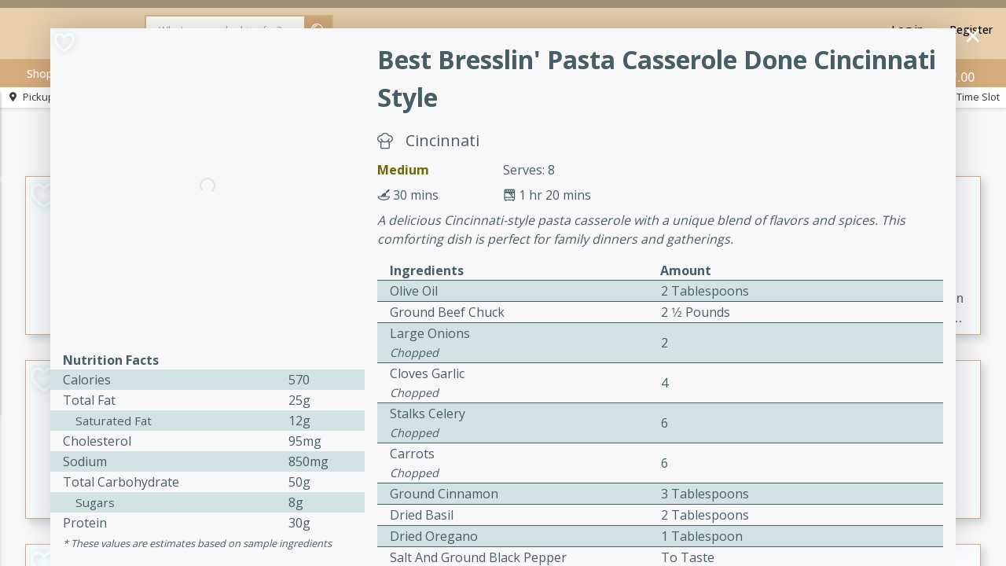

--- FILE ---
content_type: text/css
request_url: https://doorstepservice.ringbrosmarketplace.com/assets/styles/flat-4d8d0840372f44947adaf4da0eb8b247.css
body_size: 715754
content:
@charset "UTF-8";
/*** START app/styles/app.scss ***/
/*****************************/
/*! main app container file  */
/*****************************/
/*** START app/styles/site-utilities.scss ***/
/*** END app/styles/site-utilities.scss ***/
/*** START app/styles/site-color-functions.scss ***/
/* Math functions */
/*** END app/styles/site-color-functions.scss ***/
/*** START app/styles/site-colors.scss ***/
/*** END app/styles/site-colors.scss ***/
/*** START app/styles/site-fonts.scss ***/
@import url("https://fonts.googleapis.com/css?family=Open+Sans:700,600,500,400,300,100");
/*** END app/styles/site-fonts.scss ***/
/*** START app/styles/site-settings.scss ***/
/*** END app/styles/site-settings.scss ***/
/*** START app/styles/site-custom.scss ***/
/********************************************/
/*! all custom variables used are set here  */
/********************************************/
/*** END app/styles/site-custom.scss ***/
/*** START app/styles/fontello/_fontello.scss ***/
@font-face { font-family: 'fontello'; src: url("../font/fontello-4ff4201117fc17bf681374db2881396b.eot?87152167"); src: url("../font/fontello-4ff4201117fc17bf681374db2881396b.eot?87152167#iefix") format("embedded-opentype"), url("../font/fontello-7e62f044a527a7d5cac950cd2b178b2d.woff2?87152167") format("woff2"), url("../font/fontello-c1aed57017f4f836361d1e23032a5542.woff?87152167") format("woff"), url("../font/fontello-2447aacacbf4882eb68deefbeaeb95c2.ttf?87152167") format("truetype"), url("../font/fontello-7555b424c5ced87f58c91ca82298a539.svg?87152167#fontello") format("svg"); font-weight: normal; font-style: normal; }

/* Chrome hack: SVG is rendered more smooth in Windozze. 100% magic, uncomment if you need it. */
/* Note, that will break hinting! In other OS-es font will be not as sharp as it could be */
/*
@media screen and (-webkit-min-device-pixel-ratio:0) {
@font-face {
font-family: 'fontello';
src: url('../font/fontello-7555b424c5ced87f58c91ca82298a539.svg?87152167#fontello') format('svg');
}
}
*/
[class^="noq-icon-"]:before, [class^="noq-icon-"].noq-icon-right-open-big-after:after, [class*=" noq-icon-"]:before, [class*=" noq-icon-"].noq-icon-right-open-big-after:after { font-family: "fontello"; font-style: normal; font-weight: normal; speak: never; display: inline-block; text-decoration: inherit; width: 1em; margin-right: .2em; text-align: center; /* opacity: .8; */ /* For safety - reset parent styles, that can break glyph codes*/ font-variant: normal; text-transform: none; /* fix buttons height, for twitter bootstrap */ line-height: 1em; /* Animation center compensation - margins should be symmetric */ /* remove if not needed */ margin-left: .2em; /* you can be more comfortable with increased icons size */ /* font-size: 120%; */ /* Font smoothing. That was taken from TWBS */ -webkit-font-smoothing: antialiased; -moz-osx-font-smoothing: grayscale; /* Uncomment for 3D effect */ /* text-shadow: 1px 1px 1px rgba(127, 127, 127, 0.3); */ }

.noq-icon-calendar:before, .noq-icon-calendar.noq-icon-right-open-big-after:after { content: '\23'; }

/* '#' */
.noq-icon-specials:before, .noq-icon-specials.noq-icon-right-open-big-after:after { content: '\24'; }

/* '$' */
.noq-icon-increase:before, .noq-icon-increase.noq-icon-right-open-big-after:after { content: '\2b'; }

/* '+' */
.noq-icon-decrease:before, .noq-icon-decrease.noq-icon-right-open-big-after:after { content: '\2d'; }

/* '-' */
.noq-icon-left-open-big:before, .noq-icon-left-open-big.noq-icon-right-open-big-after:after { content: '\3c'; }

/* '<' */
.noq-icon-shopping-list:before, .noq-icon-shopping-list.noq-icon-right-open-big-after:after { content: '\3d'; }

/* '=' */
.noq-icon-right-open-big:before, .noq-icon-right-open-big.noq-icon-right-open-big-after:after { content: '\3e'; }

/* '>' */
.noq-icon-google-plus:before, .noq-icon-google-plus.noq-icon-right-open-big-after:after { content: '\47'; }

/* 'G' */
.noq-icon-weighted:before, .noq-icon-weighted.noq-icon-right-open-big-after:after { content: '\4b'; }

/* 'K' */
.noq-icon-cc-visa:before, .noq-icon-cc-visa.noq-icon-right-open-big-after:after { content: '\56'; }

/* 'V' */
.noq-icon-facebook:before, .noq-icon-facebook.noq-icon-right-open-big-after:after { content: '\66'; }

/* 'f' */
.noq-icon-pinterest:before, .noq-icon-pinterest.noq-icon-right-open-big-after:after { content: '\70'; }

/* 'p' */
.noq-icon-close-thin:before, .noq-icon-close-thin.noq-icon-right-open-big-after:after { content: '\d7'; }

/* '×' */
.noq-icon-previous:before, .noq-icon-previous.noq-icon-right-open-big-after:after { content: '\02c2'; }

/* '˂' */
.noq-icon-next:before, .noq-icon-next.noq-icon-right-open-big-after:after { content: '\02c3'; }

/* '˃' */
.noq-icon-up:before, .noq-icon-up.noq-icon-right-open-big-after:after { content: '\02c4'; }

/* '˄' */
.noq-icon-down:before, .noq-icon-down.noq-icon-right-open-big-after:after { content: '\02c5'; }

/* '˅' */
.noq-icon-about-us:before, .noq-icon-about-us.noq-icon-right-open-big-after:after { content: '\10db'; }

/* 'მ' */
.noq-icon-circle-thin:before, .noq-icon-circle-thin.noq-icon-right-open-big-after:after { content: '\20dd'; }

/* '⃝' */
.noq-icon-delete:before, .noq-icon-delete.noq-icon-right-open-big-after:after { content: '\20e3'; }

/* '⃣' */
.noq-icon-my-pantry:before, .noq-icon-my-pantry.noq-icon-right-open-big-after:after { content: '\2117'; }

/* '℗' */
.noq-icon-download:before, .noq-icon-download.noq-icon-right-open-big-after:after { content: '\2193'; }

/* '↓' */
.noq-icon-pickup:before, .noq-icon-pickup.noq-icon-right-open-big-after:after { content: '\21b7'; }

/* '↷' */
.noq-icon-refresh:before, .noq-icon-refresh.noq-icon-right-open-big-after:after { content: '\21bb'; }

/* '↻' */
.noq-icon-logout:before, .noq-icon-logout.noq-icon-right-open-big-after:after { content: '\21e5'; }

/* '⇥' */
.noq-icon-cc-mastercard:before, .noq-icon-cc-mastercard.noq-icon-right-open-big-after:after { content: '\221e'; }

/* '∞' */
.noq-icon-menu:before, .noq-icon-menu.noq-icon-right-open-big-after:after { content: '\2261'; }

/* '≡' */
.noq-icon-categories-menu:before, .noq-icon-categories-menu.noq-icon-right-open-big-after:after { content: '\2263'; }

/* '≣' */
.noq-icon-delivery:before, .noq-icon-delivery.noq-icon-right-open-big-after:after { content: '\228f'; }

/* '⊏' */
.noq-icon-shipping:before, .noq-icon-shipping.noq-icon-right-open-big-after:after { content: '\2293'; }

/* '⊓' */
.noq-icon-decrease-circle:before, .noq-icon-decrease-circle.noq-icon-right-open-big-after:after { content: '\229d'; }

/* '⊝' */
.noq-icon-shopping-bag:before, .noq-icon-shopping-bag.noq-icon-right-open-big-after:after { content: '\229e'; }

/* '⊞' */
.noq-icon-cart:before, .noq-icon-cart.noq-icon-right-open-big-after:after { content: '\22e3'; }

/* '⋣' */
.noq-icon-shoppingcart:before, .noq-icon-shoppingcart.noq-icon-right-open-big-after:after { content: '\22e4'; }

/* '⋤' */
.noq-icon-cart-wire:before, .noq-icon-cart-wire.noq-icon-right-open-big-after:after { content: '\22e5'; }

/* '⋥' */
.noq-icon-home:before, .noq-icon-home.noq-icon-right-open-big-after:after { content: '\2302'; }

/* '⌂' */
.noq-icon-chevron-up:before, .noq-icon-chevron-up.noq-icon-right-open-big-after:after { content: '\2303'; }

/* '⌃' */
.noq-icon-landingbriefcase:before, .noq-icon-landingbriefcase.noq-icon-right-open-big-after:after { content: '\2311'; }

/* '⌑' */
.noq-icon-padlock:before, .noq-icon-padlock.noq-icon-right-open-big-after:after { content: '\2318'; }

/* '⌘' */
.noq-icon-clearcart:before, .noq-icon-clearcart.noq-icon-right-open-big-after:after { content: '\2327'; }

/* '⌧' */
.noq-icon-phone:before, .noq-icon-phone.noq-icon-right-open-big-after:after { content: '\233d'; }

/* '⌽' */
.noq-icon-help:before, .noq-icon-help.noq-icon-right-open-big-after:after { content: '\2370'; }

/* '⍰' */
.noq-icon-past-orders:before, .noq-icon-past-orders.noq-icon-right-open-big-after:after { content: '\238b'; }

/* '⎋' */
.noq-icon-shopping-list-tick:before, .noq-icon-shopping-list-tick.noq-icon-right-open-big-after:after { content: '\2397'; }

/* '⎗' */
.noq-icon-shopping-list-add:before, .noq-icon-shopping-list-add.noq-icon-right-open-big-after:after { content: '\2398'; }

/* '⎘' */
.noq-icon-youtube:before, .noq-icon-youtube.noq-icon-right-open-big-after:after { content: '\239a'; }

/* '⎚' */
.noq-icon-cancel-circled:before, .noq-icon-cancel-circled.noq-icon-right-open-big-after:after { content: '\24e7'; }

/* 'ⓧ' */
.noq-icon-deliver:before, .noq-icon-deliver.noq-icon-right-open-big-after:after { content: '\25a0'; }

/* '■' */
.noq-icon-check-empty:before, .noq-icon-check-empty.noq-icon-right-open-big-after:after { content: '\25a2'; }

/* '▢' */
.noq-icon-credit-card:before, .noq-icon-credit-card.noq-icon-right-open-big-after:after { content: '\25ad'; }

/* '▭' */
.noq-icon-terms:before, .noq-icon-terms.noq-icon-right-open-big-after:after { content: '\25af'; }

/* '▯' */
.noq-icon-up-dir:before, .noq-icon-up-dir.noq-icon-right-open-big-after:after { content: '\25b4'; }

/* '▴' */
.noq-icon-right-dir:before, .noq-icon-right-dir.noq-icon-right-open-big-after:after { content: '\25b8'; }

/* '▸' */
.noq-icon-down-dir:before, .noq-icon-down-dir.noq-icon-right-open-big-after:after { content: '\25be'; }

/* '▾' */
.noq-icon-spinner:before, .noq-icon-spinner.noq-icon-right-open-big-after:after { content: '\25cc'; }

/* '◌' */
.noq-icon-circle:before, .shopping-list-item__select > label:before, .noq-icon-circle.noq-icon-right-open-big-after:after, .shopping-list-item__select > label.noq-icon-right-open-big-after:after, .recurring-order-item__select > label:before, .recurring-order-item__select > label.noq-icon-right-open-big-after:after { content: '\25cf'; }

/* '●' */
.noq-icon-instagram:before, .noq-icon-instagram.noq-icon-right-open-big-after:after { content: '\25d9'; }

/* '◙' */
.noq-icon-star:before, .noq-icon-star.noq-icon-right-open-big-after:after { content: '\2605'; }

/* '★' */
.noq-icon-phone-1:before, .noq-icon-phone-1.noq-icon-right-open-big-after:after { content: '\260e'; }

/* '☎' */
.noq-icon-fancy-check:before, .noq-icon-fancy-check.noq-icon-right-open-big-after:after { content: '\2611'; }

/* '☑' */
.noq-icon-account:before, .noq-icon-account.noq-icon-right-open-big-after:after { content: '\263a'; }

/* '☺' */
.noq-icon-fullname:before, .noq-icon-fullname.noq-icon-right-open-big-after:after { content: '\263b'; }

/* '☻' */
.noq-icon-landingscissors:before, .noq-icon-landingscissors.noq-icon-right-open-big-after:after { content: '\2702'; }

/* '✂' */
.noq-icon-scissors:before, .noq-icon-scissors.noq-icon-right-open-big-after:after { content: '\2704'; }

/* '✄' */
.noq-icon-ok-filled:before, .shopping-list-item__select > input[type="checkbox"]:checked ~ label:before, .noq-icon-ok-filled.noq-icon-right-open-big-after:after, .shopping-list-item__select > input[type="checkbox"]:checked ~ label.noq-icon-right-open-big-after:after, .recurring-order-item__select > input[type="checkbox"]:checked ~ label:before, .recurring-order-item__select > input[type="checkbox"]:checked ~ label.noq-icon-right-open-big-after:after { content: '\2705'; }

/* '✅' */
.noq-icon-envelope:before, .noq-icon-envelope.noq-icon-right-open-big-after:after { content: '\2709'; }

/* '✉' */
.noq-icon-edit:before, .noq-icon-edit.noq-icon-right-open-big-after:after { content: '\270e'; }

/* '✎' */
.noq-icon-ok:before, .noq-icon-ok.noq-icon-right-open-big-after:after { content: '\2713'; }

/* '✓' */
.noq-icon-check:before, .noq-icon-check.noq-icon-right-open-big-after:after { content: '\2714'; }

/* '✔' */
.noq-icon-cancel:before, .noq-icon-cancel.noq-icon-right-open-big-after:after { content: '\2716'; }

/* '✖' */
.noq-icon-star-wire:before, .noq-icon-star-wire.noq-icon-right-open-big-after:after { content: '\2729'; }

/* '✩' */
.noq-icon-select-timeslot:before, .noq-icon-select-timeslot.noq-icon-right-open-big-after:after { content: '\27f3'; }

/* '⟳' */
.noq-icon-more:before, .noq-icon-more.noq-icon-right-open-big-after:after { content: '\2807'; }

/* '⠇' */
.noq-icon-search-1:before, .noq-icon-search-1.noq-icon-right-open-big-after:after { content: '\29c2'; }

/* '⧂' */
.noq-icon-search:before, .noq-icon-search.noq-icon-right-open-big-after:after { content: '\29c3'; }

/* '⧃' */
.noq-icon-increase-circle:before, .noq-icon-increase-circle.noq-icon-right-open-big-after:after { content: '\2a01'; }

/* '⨁' */
.noq-icon-twitter:before, .noq-icon-twitter.noq-icon-right-open-big-after:after { content: '\2fab'; }

/* '⾫' */
.noq-icon-cw:before, .noq-icon-cw.noq-icon-right-open-big-after:after { content: '\e800'; }

/* '' */
.noq-icon-right-bold:before, .noq-icon-right-bold.noq-icon-right-open-big-after:after { content: '\e801'; }

/* '' */
.noq-icon-left-bold:before, .noq-icon-left-bold.noq-icon-right-open-big-after:after { content: '\e802'; }

/* '' */
.noq-icon-ok-circled:before, .noq-icon-ok-circled.noq-icon-right-open-big-after:after { content: '\e803'; }

/* '' */
.noq-icon-dish:before, .noq-icon-dish.noq-icon-right-open-big-after:after { content: '\e804'; }

/* '' */
.noq-icon-hamburger:before, .noq-icon-hamburger.noq-icon-right-open-big-after:after { content: '\e805'; }

/* '' */
.noq-icon-cup:before, .noq-icon-cup.noq-icon-right-open-big-after:after { content: '\e806'; }

/* '' */
.noq-icon-sandwich:before, .noq-icon-sandwich.noq-icon-right-open-big-after:after { content: '\e807'; }

/* '' */
.noq-icon-heart-empty:before, .noq-icon-heart-empty.noq-icon-right-open-big-after:after { content: '\e808'; }

/* '' */
.noq-icon-heart:before, .noq-icon-heart.noq-icon-right-open-big-after:after { content: '\e809'; }

/* '' */
.noq-icon-play-circled:before, .noq-icon-play-circled.noq-icon-right-open-big-after:after { content: '\e80a'; }

/* '' */
.noq-icon-barcode-reader:before, .noq-icon-barcode-reader.noq-icon-right-open-big-after:after { content: '\e80b'; }

/* '' */
.noq-icon-fuel:before, .noq-icon-fuel.noq-icon-right-open-big-after:after { content: '\e80c'; }

/* '' */
.noq-icon-grocery-store:before, .noq-icon-grocery-store.noq-icon-right-open-big-after:after { content: '\e81e'; }

/* '' */
.noq-icon-taco:before, .noq-icon-taco.noq-icon-right-open-big-after:after { content: '\e821'; }

/* '' */
.noq-icon-fish:before, .noq-icon-fish.noq-icon-right-open-big-after:after { content: '\e823'; }

/* '' */
.noq-icon-oven:before, .noq-icon-oven.noq-icon-right-open-big-after:after { content: '\e83b'; }

/* '' */
.noq-icon-wisk_mixing_bowl_mixer:before, .noq-icon-wisk_mixing_bowl_mixer.noq-icon-right-open-big-after:after { content: '\e83c'; }

/* '' */
.noq-icon-chef:before, .noq-icon-chef.noq-icon-right-open-big-after:after { content: '\e83d'; }

/* '' */
.noq-icon-bbq:before, .noq-icon-bbq.noq-icon-right-open-big-after:after { content: '\e844'; }

/* '' */
.noq-icon-custom-cakes:before, .noq-icon-custom-cakes.noq-icon-right-open-big-after:after { content: '\e845'; }

/* '' */
.noq-icon-gift-basket:before, .noq-icon-gift-basket.noq-icon-right-open-big-after:after { content: '\e846'; }

/* '' */
.noq-icon-flowers:before, .noq-icon-flowers.noq-icon-right-open-big-after:after { content: '\e847'; }

/* '' */
.noq-icon-faq:before, .noq-icon-faq.noq-icon-right-open-big-after:after { content: '\e848'; }

/* '' */
.noq-icon-food-cloche:before, .noq-icon-food-cloche.noq-icon-right-open-big-after:after { content: '\e873'; }

/* '' */
.noq-icon-store:before, .noq-icon-store.noq-icon-right-open-big-after:after { content: '\e87d'; }

/* '' */
.noq-icon-eg-ads:before, .noq-icon-eg-ads.noq-icon-right-open-big-after:after { content: '\e884'; }

/* '' */
.noq-icon-eg-browse:before, .noq-icon-eg-browse.noq-icon-right-open-big-after:after { content: '\e885'; }

/* '' */
.noq-icon-eg-rewards:before, .noq-icon-eg-rewards.noq-icon-right-open-big-after:after { content: '\e886'; }

/* '' */
.noq-icon-eg-specials:before, .noq-icon-eg-specials.noq-icon-right-open-big-after:after { content: '\e887'; }

/* '' */
.noq-icon-eg-coupons:before, .noq-icon-eg-coupons.noq-icon-right-open-big-after:after { content: '\e888'; }

/* '' */
.noq-icon-location:before, .noq-icon-location.noq-icon-right-open-big-after:after { content: '\f031'; }

/* '' */
.noq-icon-filter:before, .noq-icon-filter.noq-icon-right-open-big-after:after { content: '\f0b0'; }

/* '' */
.noq-icon-coffee:before, .noq-icon-coffee.noq-icon-right-open-big-after:after { content: '\f0f4'; }

/* '' */
.noq-icon-calendar-empty:before, .noq-icon-calendar-empty.noq-icon-right-open-big-after:after { content: '\f133'; }

/* '' */
.noq-icon-ship:before, .noq-icon-ship.noq-icon-right-open-big-after:after { content: '\f21a'; }

/* '' */
.noq-icon-in-store:before, .noq-icon-in-store.noq-icon-right-open-big-after:after { content: '\f291'; }

/* '' */
.noq-icon-dollar:before, .noq-icon-dollar.noq-icon-right-open-big-after:after { content: '\fe69'; }

/* '﹩' */
.noq-icon-alcohol:before, .noq-icon-alcohol.noq-icon-right-open-big-after:after { content: '🍷'; }

/* '\1f377' */
/*** END app/styles/fontello/_fontello.scss ***/
/*** START app/styles/fontello/fontello_overrides.scss ***/
.noq-icon, .shopping-list-item__select > input[type="checkbox"]:checked ~ label, .shopping-list-item__select > label, .recurring-order-item__select > input[type="checkbox"]:checked ~ label, .recurring-order-item__select > label { font-family: "fontello"; font-style: normal; font-weight: normal; speak: never; display: inline-block; text-decoration: inherit; width: 1em; margin-right: .2em; text-align: center; /* Reset text quirks */ font-variant: normal; text-transform: none; /* Normalize box sizing */ line-height: 1em; margin-left: .2em; /* Font rendering smoothing */ -webkit-font-smoothing: antialiased; -moz-osx-font-smoothing: grayscale; }

.noq-icon-in-store::before, .noq-icon-in-store.noq-icon-right-open-big-after:after { font-size: 95%; }

/*** END app/styles/fontello/fontello_overrides.scss ***/
/*** START app/styles/animations.scss ***/
/*** START bower_components/animate.css-scss/_properties.scss ***/
/*** END bower_components/animate.css-scss/_properties.scss ***/
/*** START bower_components/animate.css-scss/_attention-seekers/_pulse.scss ***/
@-webkit-keyframes pulse { 0% { -webkit-transform: scale(1);
    -moz-transform: scale(1);
    -ms-transform: scale(1);
    -o-transform: scale(1);
    transform: scale(1); }
  50% { -webkit-transform: scale(1.1);
    -moz-transform: scale(1.1);
    -ms-transform: scale(1.1);
    -o-transform: scale(1.1);
    transform: scale(1.1); }
  100% { -webkit-transform: scale(1);
    -moz-transform: scale(1);
    -ms-transform: scale(1);
    -o-transform: scale(1);
    transform: scale(1); } }

@-moz-keyframes pulse { 0% { -webkit-transform: scale(1);
    -moz-transform: scale(1);
    -ms-transform: scale(1);
    -o-transform: scale(1);
    transform: scale(1); }
  50% { -webkit-transform: scale(1.1);
    -moz-transform: scale(1.1);
    -ms-transform: scale(1.1);
    -o-transform: scale(1.1);
    transform: scale(1.1); }
  100% { -webkit-transform: scale(1);
    -moz-transform: scale(1);
    -ms-transform: scale(1);
    -o-transform: scale(1);
    transform: scale(1); } }

@-ms-keyframes pulse { 0% { -webkit-transform: scale(1); -moz-transform: scale(1); -ms-transform: scale(1); -o-transform: scale(1); transform: scale(1); }
  50% { -webkit-transform: scale(1.1); -moz-transform: scale(1.1); -ms-transform: scale(1.1); -o-transform: scale(1.1); transform: scale(1.1); }
  100% { -webkit-transform: scale(1); -moz-transform: scale(1); -ms-transform: scale(1); -o-transform: scale(1); transform: scale(1); } }

@-o-keyframes pulse { 0% { -webkit-transform: scale(1);
    -moz-transform: scale(1);
    -ms-transform: scale(1);
    -o-transform: scale(1);
    transform: scale(1); }
  50% { -webkit-transform: scale(1.1);
    -moz-transform: scale(1.1);
    -ms-transform: scale(1.1);
    -o-transform: scale(1.1);
    transform: scale(1.1); }
  100% { -webkit-transform: scale(1);
    -moz-transform: scale(1);
    -ms-transform: scale(1);
    -o-transform: scale(1);
    transform: scale(1); } }

@keyframes pulse { 0% { -webkit-transform: scale(1);
    -moz-transform: scale(1);
    -ms-transform: scale(1);
    -o-transform: scale(1);
    transform: scale(1); }
  50% { -webkit-transform: scale(1.1);
    -moz-transform: scale(1.1);
    -ms-transform: scale(1.1);
    -o-transform: scale(1.1);
    transform: scale(1.1); }
  100% { -webkit-transform: scale(1);
    -moz-transform: scale(1);
    -ms-transform: scale(1);
    -o-transform: scale(1);
    transform: scale(1); } }

/*** END bower_components/animate.css-scss/_attention-seekers/_pulse.scss ***/
/*** START bower_components/animate.css-scss/_fading-entrances/_fadeIn.scss ***/
@-webkit-keyframes fadeIn { 0% { opacity: 0; }
  100% { opacity: 1; } }

@-moz-keyframes fadeIn { 0% { opacity: 0; }
  100% { opacity: 1; } }

@-ms-keyframes fadeIn { 0% { opacity: 0; }
  100% { opacity: 1; } }

@-o-keyframes fadeIn { 0% { opacity: 0; }
  100% { opacity: 1; } }

@keyframes fadeIn { 0% { opacity: 0; }
  100% { opacity: 1; } }

/*** END bower_components/animate.css-scss/_fading-entrances/_fadeIn.scss ***/
/*** START bower_components/animate.css-scss/_sliding-entrances/_slideInLeft.scss ***/
@-webkit-keyframes slideInLeft { 0% { opacity: 0;
    -webkit-transform: translateX(-2000px);
    -moz-transform: translateX(-2000px);
    -ms-transform: translateX(-2000px);
    -o-transform: translateX(-2000px);
    transform: translateX(-2000px); }
  100% { opacity: 1;
    -webkit-transform: translateX(0);
    -moz-transform: translateX(0);
    -ms-transform: translateX(0);
    -o-transform: translateX(0);
    transform: translateX(0); } }

@-moz-keyframes slideInLeft { 0% { opacity: 0;
    -webkit-transform: translateX(-2000px);
    -moz-transform: translateX(-2000px);
    -ms-transform: translateX(-2000px);
    -o-transform: translateX(-2000px);
    transform: translateX(-2000px); }
  100% { opacity: 1;
    -webkit-transform: translateX(0);
    -moz-transform: translateX(0);
    -ms-transform: translateX(0);
    -o-transform: translateX(0);
    transform: translateX(0); } }

@-ms-keyframes slideInLeft { 0% { opacity: 0; -webkit-transform: translateX(-2000px); -moz-transform: translateX(-2000px); -ms-transform: translateX(-2000px); -o-transform: translateX(-2000px); transform: translateX(-2000px); }
  100% { opacity: 1; -webkit-transform: translateX(0); -moz-transform: translateX(0); -ms-transform: translateX(0); -o-transform: translateX(0); transform: translateX(0); } }

@-o-keyframes slideInLeft { 0% { opacity: 0;
    -webkit-transform: translateX(-2000px);
    -moz-transform: translateX(-2000px);
    -ms-transform: translateX(-2000px);
    -o-transform: translateX(-2000px);
    transform: translateX(-2000px); }
  100% { opacity: 1;
    -webkit-transform: translateX(0);
    -moz-transform: translateX(0);
    -ms-transform: translateX(0);
    -o-transform: translateX(0);
    transform: translateX(0); } }

@keyframes slideInLeft { 0% { opacity: 0;
    -webkit-transform: translateX(-2000px);
    -moz-transform: translateX(-2000px);
    -ms-transform: translateX(-2000px);
    -o-transform: translateX(-2000px);
    transform: translateX(-2000px); }
  100% { opacity: 1;
    -webkit-transform: translateX(0);
    -moz-transform: translateX(0);
    -ms-transform: translateX(0);
    -o-transform: translateX(0);
    transform: translateX(0); } }

/*** END bower_components/animate.css-scss/_sliding-entrances/_slideInLeft.scss ***/
/*** START bower_components/animate.css-scss/_sliding-exits/_slideOutLeft.scss ***/
@-webkit-keyframes slideOutLeft { 0% { -webkit-transform: translateX(0);
    -moz-transform: translateX(0);
    -ms-transform: translateX(0);
    -o-transform: translateX(0);
    transform: translateX(0); }
  100% { opacity: 0;
    -webkit-transform: translateX(-2000px);
    -moz-transform: translateX(-2000px);
    -ms-transform: translateX(-2000px);
    -o-transform: translateX(-2000px);
    transform: translateX(-2000px); } }

@-moz-keyframes slideOutLeft { 0% { -webkit-transform: translateX(0);
    -moz-transform: translateX(0);
    -ms-transform: translateX(0);
    -o-transform: translateX(0);
    transform: translateX(0); }
  100% { opacity: 0;
    -webkit-transform: translateX(-2000px);
    -moz-transform: translateX(-2000px);
    -ms-transform: translateX(-2000px);
    -o-transform: translateX(-2000px);
    transform: translateX(-2000px); } }

@-ms-keyframes slideOutLeft { 0% { -webkit-transform: translateX(0); -moz-transform: translateX(0); -ms-transform: translateX(0); -o-transform: translateX(0); transform: translateX(0); }
  100% { opacity: 0; -webkit-transform: translateX(-2000px); -moz-transform: translateX(-2000px); -ms-transform: translateX(-2000px); -o-transform: translateX(-2000px); transform: translateX(-2000px); } }

@-o-keyframes slideOutLeft { 0% { -webkit-transform: translateX(0);
    -moz-transform: translateX(0);
    -ms-transform: translateX(0);
    -o-transform: translateX(0);
    transform: translateX(0); }
  100% { opacity: 0;
    -webkit-transform: translateX(-2000px);
    -moz-transform: translateX(-2000px);
    -ms-transform: translateX(-2000px);
    -o-transform: translateX(-2000px);
    transform: translateX(-2000px); } }

@keyframes slideOutLeft { 0% { -webkit-transform: translateX(0);
    -moz-transform: translateX(0);
    -ms-transform: translateX(0);
    -o-transform: translateX(0);
    transform: translateX(0); }
  100% { opacity: 0;
    -webkit-transform: translateX(-2000px);
    -moz-transform: translateX(-2000px);
    -ms-transform: translateX(-2000px);
    -o-transform: translateX(-2000px);
    transform: translateX(-2000px); } }

/*** END bower_components/animate.css-scss/_sliding-exits/_slideOutLeft.scss ***/
/*** END app/styles/animations.scss ***/
/*** START bower_components/SassyLists/dist/_SassyLists.scss ***/
/*** END bower_components/SassyLists/dist/_SassyLists.scss ***/
/*** START bower_components/bourbon/app/assets/stylesheets/settings/_prefixer.scss ***/
/*** END bower_components/bourbon/app/assets/stylesheets/settings/_prefixer.scss ***/
/*** START bower_components/bourbon/app/assets/stylesheets/addons/_prefixer.scss ***/
/*** END bower_components/bourbon/app/assets/stylesheets/addons/_prefixer.scss ***/
/*** START bower_components/bourbon/app/assets/stylesheets/css3/_transition.scss ***/
/*** END bower_components/bourbon/app/assets/stylesheets/css3/_transition.scss ***/
/*** START bower_components/bourbon/app/assets/stylesheets/css3/_animation.scss ***/
/*** END bower_components/bourbon/app/assets/stylesheets/css3/_animation.scss ***/
/*** START bower_components/bourbon/app/assets/stylesheets/css3/_linear-gradient.scss ***/
/*** END bower_components/bourbon/app/assets/stylesheets/css3/_linear-gradient.scss ***/
/*** START app/styles/site-reset.scss ***/
/*
Reset rules for cross-browser consistency
Adapted from http://meyerweb.com/eric/tools/css/reset/
v2.0 | 20110126
License: none (public domain)
*/
html, body, button, div, span, applet, object, iframe, h1, h2, h3, h4, h5, h6, p, blockquote, pre, a, abbr, acronym, address, big, cite, code, del, dfn, em, img, ins, kbd, q, s, samp, small, strike, strong, sub, sup, tt, var, b, u, i, center, dl, dt, dd, ol, ul, li, fieldset, form, label, legend, table, tbody, tfoot, thead, tr, th, td article, aside, canvas, caption, details, embed, figure, figcaption, footer, header, hgroup, menu, nav, output, ruby, section, summary, time, mark, audio, video, input, textarea { margin: 0; padding: 0; border: 0; font-size: 100%; font: inherit; vertical-align: baseline; box-sizing: border-box; }

/* HTML5 display-role reset for older browsers */
article, aside, details, figcaption, figure, footer, header, hgroup, menu, nav, section { display: block; }

body { background: #F8F8F8; line-height: 1.5; -webkit-font-smoothing: antialiased; -moz-osx-font-smoothing: grayscale; }

sup { vertical-align: super; font-size: smaller; }

blockquote, q { quotes: none; }

blockquote:before, blockquote.noq-icon-right-open-big-after:after, blockquote:after, q:before, q.noq-icon-right-open-big-after:after, q:after { content: ''; content: none; }

table { border-collapse: collapse; border-spacing: 0; }

table, tbody, tfoot, thead, tr, th, td { vertical-align: middle; text-align: left; }

/*** END app/styles/site-reset.scss ***/
/*** START app/styles/site-common.scss ***/
html { overflow-y: clip; overflow-x: hidden; }

body { font-family: "Open Sans", sans-serif; text-rendering: optimizeLegibility; color: #3c3b3b; line-height: 1.5; }

button, a:focus { outline: none; }

.link { color: #e69f23; text-decoration: underline; }

.link:focus, .link:active { color: #e69f23; }

.link:hover { color: #ae7614; }

html.touch .hide-for-no-touch { display: inherit !important; }

html.touch .show-for-no-touch { display: none !important; }

html.no-touch .hide-for-no-touch { display: none !important; }

html.no-touch .show-for-no-touch { display: inherit !important; }

h1, h2, h3, h4, h5, h6 { line-height: 1.4; margin-bottom: 0.5rem; margin-top: 0.2rem; text-rendering: geometricPrecision; }

@media only screen and (max-width: 62.5rem) { h1 { font-size: 2.125rem; } h2 { font-size: 1.6875rem; } h3 { font-size: 1.375rem; } h4 { font-size: 1.125rem; } h5 { font-size: 1.125rem; } h6 { font-size: 1rem; } }

@media only screen and (min-width: 62.5625rem) { h1 { font-size: 2.75rem; } h2 { font-size: 2.3125rem; } h3 { font-size: 1.6875rem; } h4 { font-size: 1.4375rem; } h5 { font-size: 1.125rem; } h6 { font-size: 1rem; } }

h1.noq-page-title { max-width: 60rem; font-weight: 700; padding-left: 5%; padding-right: 5%; margin: 2% auto 2%; color: #64AA5D; }

p { line-height: 1.6; margin-bottom: 1.25rem; text-rendering: optimizeLegibility; }

p aside { font-size: 0.875rem; line-height: 1.35; font-style: italic; }

ul, ol, dl { line-height: 1.6; list-style-position: outside; margin-bottom: 1.25rem; margin-left: 1.1rem; }

a { color: #4c4b4b; line-height: inherit; text-decoration: none; cursor: pointer; }

a.link { color: #e69f23; text-decoration: underline; }

.antialiased, .antialiased * { text-rendering: geometricPrecision; -webkit-font-smoothing: antialiased; }

section.noq .tooltip, section.noq .tt-menu, section.noq-product .tooltip, section.noq-product .tt-menu { border: 1px solid rgba(0, 0, 0, 0.1); transition: opacity 0.2s !important; }

section.noq .noq-mobile-title a, section.noq-product .noq-mobile-title a { text-decoration: none; }

.hide { display: none; }

.has-tooltip { cursor: pointer; }

.noq-info-body { padding: 0 5%; background-color: white; }

.noq-info-body:before, .noq-info-body:after { content: " "; display: table; }

.noq-info-body:after { clear: both; }

@media only screen and (min-width: 62.5625rem) { .noq-info-body { padding: 5%; position: relative; max-width: 60rem; margin: 0 auto 2rem; border: #FFF; } }

@media only screen and (max-width: 75rem) { .ember-application:has(header.new-site-header) #application__container { margin-top: calc(var(--app-header-height) + var(--app-fulfillment-header-height, 0px)); height: calc(100dvh - var(--app-header-height)); padding-bottom: 3.125rem; } }

@media only screen and (min-width: 75.0625rem) { .ember-application:has(header.new-site-header) #application__container { margin-top: calc(var(--app-header-height) + var(--app-fulfillment-header-height, 0px)); height: calc(100dvh - var(--app-header-height)); } }

#application__container { overflow-y: scroll; overflow-x: clip; }

#application__container.invisible { visibility: hidden; opacity: 0; }

.application__loading-container { position: fixed; left: 50vw; top: 50vh; transform: translateX(-50%) translateY(-50%); }

.application__loading-container .noq-loading-panel { position: relative; left: 0; transform: none; }

.custom-page { background-color: white; margin-bottom: 6.25rem; }

.custom-page:before, .custom-page:after { content: " "; display: table; }

.custom-page:after { clear: both; }

.custom-page iframe.youtube-embed { width: 100%; height: auto; }

.custom-page .custom-page__title { font-size: 2rem; }

.custom-page #flipp-container aside { max-height: calc(100vh - 8rem) !important; }

@media only screen and (min-width: 75.0625rem) { .custom-page #flipp-container aside { max-height: none !important; } }

@media only screen and (max-width: 62.5rem) { .custom-page { padding: 0 5% 2rem; padding-top: 0.75rem; min-height: calc(100dvh - 5.625rem); } }

@media only screen and (min-width: 62.5625rem) { .custom-page { position: relative; min-height: calc(100dvh - 6.9375rem); max-width: 60rem; margin: 0 auto; padding: 1.5rem 2.5rem 2rem; } }

@media only screen and (min-width: 75.0625rem) { .custom-page { padding: 1.5rem 3.75rem 2rem; } }

.custom-page .custom-page__continue-shopping-button { margin-top: 2.5rem; display: inline-block; }

.custom-page .custom-page__continue-shopping-button::before, .custom-page .custom-page__continue-shopping-button.noq-icon-right-open-big-after:after { content: '<'; font-family: 'fontello'; margin-right: 0.5rem; }

section.noq { position: relative; }

section.noq table { width: 100%; }

section.noq a.hide { display: none; }

.noq-lockscroll { overflow: hidden; }

.noq-lockscroll body { overflow: hidden; }

.x-select-auto-width { -webkit-transition: width 0.1s ease; -moz-transition: width 0.1s ease; transition: width 0.1s ease; }

.panel { background: #f8f8f8; border: 1px solid rgba(0, 0, 0, 0.02); }

@media only screen and (max-width: 62.5rem) { .panel { padding: 0.75rem; } }

@media only screen and (min-width: 62.5625rem) { .panel { padding: 3.125rem; } }

.panel-light { background: white; }

.panel-message { background: #fdfadb; border: 1px solid #ffd220; box-shadow: 0 0 0 1px white inset; padding: 1rem; font-size: 0.875rem; }

.noq-or-splitter { position: relative; text-align: center; margin: 1.5rem auto; }

.noq-or-splitter:before, .noq-or-splitter:after { content: ''; border-top: 1px solid rgba(0, 0, 0, 0.1); display: block; position: absolute; left: 0; top: 50%; width: 45%; height: 1px; }

.noq-or-splitter:after { left: 55%; }

b, strong { font-weight: 600; }

/*** END app/styles/site-common.scss ***/
/*** START app/styles/loading-spinner.scss ***/
.loading-spinner { position: relative; border-top: 0.1em solid rgba(0, 0, 0, 0.2); border-right: 0.1em solid rgba(0, 0, 0, 0.2); border-bottom: 0.1em solid rgba(0, 0, 0, 0.2); border-left: 0.1em solid #000; -webkit-transform: translateZ(0); -moz-transform: translateZ(0); -ms-transform: translateZ(0); -o-transform: translateZ(0); transform: translateZ(0); -webkit-animation: noq_spinneranim 1.1s infinite linear; animation: noq_spinneranim 1.1s infinite linear; border-radius: 50%; width: 1em; height: 1em; }

.loading-spinner:after { border-radius: 50%; width: 1em; height: 1em; }

.loading-spinner-inline { position: relative; border-top: 0.1em solid currentColor; border-right: 0.1em solid currentColor; border-bottom: 0.1em solid currentColor; border-left: 0.1em solid transparent; -webkit-transform: translateZ(0); -moz-transform: translateZ(0); -ms-transform: translateZ(0); -o-transform: translateZ(0); transform: translateZ(0); -webkit-animation: noq_spinneranim 1.1s infinite linear; animation: noq_spinneranim 1.1s infinite linear; border-radius: 50%; width: 1em; height: 1em; display: inline-block; vertical-align: middle; margin: -0.5em auto -0.5em; border-width: 2px; opacity: 0.5; }

.loading-spinner-inline:after { border-radius: 50%; width: 1em; height: 1em; }

@-webkit-keyframes noq_spinneranim { 0% { -webkit-transform: rotate(0deg);
    -moz-transform: rotate(0deg);
    -ms-transform: rotate(0deg);
    -o-transform: rotate(0deg);
    transform: rotate(0deg); }
  100% { -webkit-transform: rotate(360deg);
    -moz-transform: rotate(360deg);
    -ms-transform: rotate(360deg);
    -o-transform: rotate(360deg);
    transform: rotate(360deg); } }

@keyframes noq_spinneranim { 0% { -webkit-transform: rotate(0deg);
    -moz-transform: rotate(0deg);
    -ms-transform: rotate(0deg);
    -o-transform: rotate(0deg);
    transform: rotate(0deg); }
  100% { -webkit-transform: rotate(360deg);
    -moz-transform: rotate(360deg);
    -ms-transform: rotate(360deg);
    -o-transform: rotate(360deg);
    transform: rotate(360deg); } }

/*** END app/styles/loading-spinner.scss ***/
/*** START app/styles/buttons.scss ***/
.button { position: relative; cursor: pointer; margin: 0 0 0; text-align: center; display: inline-block; font-size: 0.875rem; padding: 0.8em 1.2em; margin-bottom: 0; text-decoration: none; font-family: "Open Sans", sans-serif; line-height: normal; border-radius: 0.125rem; font-weight: 500; background-color: #e69f23; border-color: #be8116; color: #ffffff; border: 0; margin-bottom: 0; -webkit-appearance: none; -moz-appearance: none; }

.button:hover, .button:focus { background-color: #be8116; }

.button:hover, .button:focus { color: #ffffff; }

.button:hover, .button:active, .button:focus { text-decoration: none; }

.egr-form__fieldset[disabled] .button, .button[disabled], .button.disabled { cursor: default; text-shadow: 1px 1px 1px white; color: #b4b4b4; background-color: #e3e4e6; border-color: #e3e4e6; }

.button.spinner { padding-left: 2.3em; padding-right: 2.3em; }

.button.spinner.loading:before, .loading.noq-icon-right-open-big-after:after { content: ''; position: relative; border-top: 0.1em solid currentColor; border-right: 0.1em solid currentColor; border-bottom: 0.1em solid currentColor; border-left: 0.1em solid transparent; -webkit-transform: translateZ(0); -moz-transform: translateZ(0); -ms-transform: translateZ(0); -o-transform: translateZ(0); transform: translateZ(0); -webkit-animation: noq_spinneranim 1.1s infinite linear; animation: noq_spinneranim 1.1s infinite linear; border-radius: 50%; width: 1em; height: 1em; position: absolute; left: 0.75rem; top: 0.75rem; border-width: 0.15em; opacity: 0.6; }

.button.spinner.loading:before:after, .loading.noq-icon-right-open-big-after:after { border-radius: 50%; width: 1em; height: 1em; }

.button.small { padding: 0.375rem 0.75rem; }

.button-secondary { position: relative; cursor: pointer; margin: 0 0 0; text-align: center; display: inline-block; font-size: 0.875rem; padding: 0.8em 1.2em; margin-bottom: 0; text-decoration: none; font-family: "Open Sans", sans-serif; line-height: normal; border-radius: 0.125rem; font-weight: 500; background-color: #d5ac7b; border-color: #c58c48; color: #ffffff; border: 0; margin-bottom: 0; -webkit-appearance: none; -moz-appearance: none; }

.button-secondary:hover, .button-secondary:focus { background-color: #c58c48; }

.button-secondary:hover, .button-secondary:focus { color: #ffffff; }

.button-secondary:hover, .button-secondary:active, .button-secondary:focus { text-decoration: none; }

.egr-form__fieldset[disabled] .button-secondary, .button-secondary[disabled], .button-secondary.disabled { cursor: default; text-shadow: 1px 1px 1px white; color: #b4b4b4; background-color: #e3e4e6; border-color: #e3e4e6; }

.button-secondary.spinner { padding-left: 2.3em; padding-right: 2.3em; }

.button-secondary.spinner.loading:before, .loading.noq-icon-right-open-big-after:after { content: ''; position: relative; border-top: 0.1em solid currentColor; border-right: 0.1em solid currentColor; border-bottom: 0.1em solid currentColor; border-left: 0.1em solid transparent; -webkit-transform: translateZ(0); -moz-transform: translateZ(0); -ms-transform: translateZ(0); -o-transform: translateZ(0); transform: translateZ(0); -webkit-animation: noq_spinneranim 1.1s infinite linear; animation: noq_spinneranim 1.1s infinite linear; border-radius: 50%; width: 1em; height: 1em; position: absolute; left: 0.75rem; top: 0.75rem; border-width: 0.15em; opacity: 0.6; }

.button-secondary.spinner.loading:before:after, .loading.noq-icon-right-open-big-after:after { border-radius: 50%; width: 1em; height: 1em; }

.button-secondary.small { padding: 0.375rem 0.75rem; }

.button-danger { position: relative; cursor: pointer; margin: 0 0 0; text-align: center; display: inline-block; font-size: 0.875rem; padding: 0.8em 1.2em; margin-bottom: 0; text-decoration: none; font-family: "Open Sans", sans-serif; line-height: normal; border-radius: 0.125rem; font-weight: 500; background-color: #E4313C; border-color: #c41a24; color: white; border: 0; margin-bottom: 0; -webkit-appearance: none; -moz-appearance: none; }

.button-danger:hover, .button-danger:focus { background-color: #c41a24; }

.button-danger:hover, .button-danger:focus { color: white; }

.button-danger:hover, .button-danger:active, .button-danger:focus { text-decoration: none; }

.egr-form__fieldset[disabled] .button-danger, .button-danger[disabled], .button-danger.disabled { cursor: default; text-shadow: 1px 1px 1px white; color: #b4b4b4; background-color: #e3e4e6; border-color: #e3e4e6; }

.button-danger.spinner { padding-left: 2.3em; padding-right: 2.3em; }

.button-danger.spinner.loading:before, .loading.noq-icon-right-open-big-after:after { content: ''; position: relative; border-top: 0.1em solid currentColor; border-right: 0.1em solid currentColor; border-bottom: 0.1em solid currentColor; border-left: 0.1em solid transparent; -webkit-transform: translateZ(0); -moz-transform: translateZ(0); -ms-transform: translateZ(0); -o-transform: translateZ(0); transform: translateZ(0); -webkit-animation: noq_spinneranim 1.1s infinite linear; animation: noq_spinneranim 1.1s infinite linear; border-radius: 50%; width: 1em; height: 1em; position: absolute; left: 0.75rem; top: 0.75rem; border-width: 0.15em; opacity: 0.6; }

.button-danger.spinner.loading:before:after, .loading.noq-icon-right-open-big-after:after { border-radius: 50%; width: 1em; height: 1em; }

.button-danger.small { padding: 0.375rem 0.75rem; }

.button-neutral { position: relative; cursor: pointer; margin: 0 0 0; text-align: center; display: inline-block; font-size: 0.875rem; padding: 0.8em 1.2em; margin-bottom: 0; text-decoration: none; font-family: "Open Sans", sans-serif; line-height: normal; border-radius: 0.125rem; font-weight: 500; background-color: #bbb; border-color: #969696; color: white; border: 0; margin-bottom: 0; -webkit-appearance: none; -moz-appearance: none; }

.button-neutral:hover, .button-neutral:focus { background-color: #969696; }

.button-neutral:hover, .button-neutral:focus { color: white; }

.button-neutral:hover, .button-neutral:active, .button-neutral:focus { text-decoration: none; }

.egr-form__fieldset[disabled] .button-neutral, .button-neutral[disabled], .button-neutral.disabled { cursor: default; text-shadow: 1px 1px 1px white; color: #b4b4b4; background-color: #e3e4e6; border-color: #e3e4e6; }

.button-neutral.spinner { padding-left: 2.3em; padding-right: 2.3em; }

.button-neutral.spinner.loading:before, .loading.noq-icon-right-open-big-after:after { content: ''; position: relative; border-top: 0.1em solid currentColor; border-right: 0.1em solid currentColor; border-bottom: 0.1em solid currentColor; border-left: 0.1em solid transparent; -webkit-transform: translateZ(0); -moz-transform: translateZ(0); -ms-transform: translateZ(0); -o-transform: translateZ(0); transform: translateZ(0); -webkit-animation: noq_spinneranim 1.1s infinite linear; animation: noq_spinneranim 1.1s infinite linear; border-radius: 50%; width: 1em; height: 1em; position: absolute; left: 0.75rem; top: 0.75rem; border-width: 0.15em; opacity: 0.6; }

.button-neutral.spinner.loading:before:after, .loading.noq-icon-right-open-big-after:after { border-radius: 50%; width: 1em; height: 1em; }

.button-neutral.small { padding: 0.375rem 0.75rem; }

.button-hollow { position: relative; cursor: pointer; margin: 0 0 0; text-align: center; display: inline-block; font-size: 0.875rem; padding: 0.8em 1.2em; margin-bottom: 0; text-decoration: none; font-family: "Open Sans", sans-serif; line-height: normal; border-radius: 0.125rem; font-weight: 500; background-color: white; border-color: #cccccc; color: #7d7c7c; border: 0; margin-bottom: 0; -webkit-appearance: none; -moz-appearance: none; border: 1px solid rgba(0, 0, 0, 0.1); padding: calc(0.8em - 1px) calc(1.2em - 1px); }

.button-hollow:hover, .button-hollow:focus { background-color: #cccccc; }

.button-hollow:hover, .button-hollow:focus { color: #7d7c7c; }

.button-hollow:hover, .button-hollow:active, .button-hollow:focus { text-decoration: none; }

.egr-form__fieldset[disabled] .button-hollow, .button-hollow[disabled], .button-hollow.disabled { cursor: default; text-shadow: 1px 1px 1px white; color: #b4b4b4; background-color: #e3e4e6; border-color: #e3e4e6; }

.button-hollow.spinner { padding-left: 2.3em; padding-right: 2.3em; }

.button-hollow.spinner.loading:before, .loading.noq-icon-right-open-big-after:after { content: ''; position: relative; border-top: 0.1em solid currentColor; border-right: 0.1em solid currentColor; border-bottom: 0.1em solid currentColor; border-left: 0.1em solid transparent; -webkit-transform: translateZ(0); -moz-transform: translateZ(0); -ms-transform: translateZ(0); -o-transform: translateZ(0); transform: translateZ(0); -webkit-animation: noq_spinneranim 1.1s infinite linear; animation: noq_spinneranim 1.1s infinite linear; border-radius: 50%; width: 1em; height: 1em; position: absolute; left: 0.75rem; top: 0.75rem; border-width: 0.15em; opacity: 0.6; }

.button-hollow.spinner.loading:before:after, .loading.noq-icon-right-open-big-after:after { border-radius: 50%; width: 1em; height: 1em; }

.button-hollow.small { padding: 0.375rem 0.75rem; }

.button-dark { position: relative; cursor: pointer; margin: 0 0 0; text-align: center; display: inline-block; font-size: 0.875rem; padding: 0.8em 1.2em; margin-bottom: 0; text-decoration: none; font-family: "Open Sans", sans-serif; line-height: normal; border-radius: 0.125rem; font-weight: 500; background-color: #6D6D6D; border-color: #575757; color: white; border: 0; margin-bottom: 0; -webkit-appearance: none; -moz-appearance: none; }

.button-dark:hover, .button-dark:focus { background-color: #575757; }

.button-dark:hover, .button-dark:focus { color: white; }

.button-dark:hover, .button-dark:active, .button-dark:focus { text-decoration: none; }

.egr-form__fieldset[disabled] .button-dark, .button-dark[disabled], .button-dark.disabled { cursor: default; text-shadow: 1px 1px 1px white; color: #b4b4b4; background-color: #e3e4e6; border-color: #e3e4e6; }

.button-dark.spinner { padding-left: 2.3em; padding-right: 2.3em; }

.button-dark.spinner.loading:before, .loading.noq-icon-right-open-big-after:after { content: ''; position: relative; border-top: 0.1em solid currentColor; border-right: 0.1em solid currentColor; border-bottom: 0.1em solid currentColor; border-left: 0.1em solid transparent; -webkit-transform: translateZ(0); -moz-transform: translateZ(0); -ms-transform: translateZ(0); -o-transform: translateZ(0); transform: translateZ(0); -webkit-animation: noq_spinneranim 1.1s infinite linear; animation: noq_spinneranim 1.1s infinite linear; border-radius: 50%; width: 1em; height: 1em; position: absolute; left: 0.75rem; top: 0.75rem; border-width: 0.15em; opacity: 0.6; }

.button-dark.spinner.loading:before:after, .loading.noq-icon-right-open-big-after:after { border-radius: 50%; width: 1em; height: 1em; }

.button-dark.small { padding: 0.375rem 0.75rem; }

.button-outline { position: relative; cursor: pointer; margin: 0 0 0; text-align: center; display: inline-block; font-size: 0.875rem; padding: 0.8em 1.2em; margin-bottom: 0; text-decoration: none; font-family: "Open Sans", sans-serif; line-height: normal; border-radius: 0.125rem; font-weight: 500; background-color: white; border-color: #cccccc; color: #e69f23; border: 0; margin-bottom: 0; -webkit-appearance: none; -moz-appearance: none; border: 1px solid #e69f23; padding: calc(0.8em - 1px) calc(1.2em - 1px); font-weight: 600; }

.button-outline:hover, .button-outline:focus { background-color: #cccccc; }

.button-outline:hover, .button-outline:focus { color: #e69f23; }

.button-outline:hover, .button-outline:active, .button-outline:focus { text-decoration: none; }

.egr-form__fieldset[disabled] .button-outline, .button-outline[disabled], .button-outline.disabled { cursor: default; text-shadow: 1px 1px 1px white; color: #b4b4b4; background-color: #e3e4e6; border-color: #e3e4e6; }

.button-outline.spinner { padding-left: 2.3em; padding-right: 2.3em; }

.button-outline.spinner.loading:before, .loading.noq-icon-right-open-big-after:after { content: ''; position: relative; border-top: 0.1em solid currentColor; border-right: 0.1em solid currentColor; border-bottom: 0.1em solid currentColor; border-left: 0.1em solid transparent; -webkit-transform: translateZ(0); -moz-transform: translateZ(0); -ms-transform: translateZ(0); -o-transform: translateZ(0); transform: translateZ(0); -webkit-animation: noq_spinneranim 1.1s infinite linear; animation: noq_spinneranim 1.1s infinite linear; border-radius: 50%; width: 1em; height: 1em; position: absolute; left: 0.75rem; top: 0.75rem; border-width: 0.15em; opacity: 0.6; }

.button-outline.spinner.loading:before:after, .loading.noq-icon-right-open-big-after:after { border-radius: 50%; width: 1em; height: 1em; }

.button-outline.small { padding: 0.375rem 0.75rem; }

/*** END app/styles/buttons.scss ***/
/*** START app/styles/mixins/big_checkbox.scss ***/
/*** END app/styles/mixins/big_checkbox.scss ***/
/*** START app/styles/components/eg-form.scss ***/
.egr-form__input-icon-wrapper { position: relative; }

.egr-form__input-icon { position: absolute; top: 0.625rem; left: 0.625rem; color: rgba(0, 0, 0, 0.3); }

.egr-form__is-complete-icon { position: absolute; top: 0.625rem; right: 0.625rem; color: #64AA5D; }

.egr-form__form { padding: 0; margin: 0; }

.egr-form__form:before, .egr-form__form:after { content: " "; display: table; }

.egr-form__form:after { clear: both; }

.egr-form__fieldset { padding: 0; margin: 0; border-width: 0; border-style: none; border-color: transparent; margin-bottom: 1.25rem; }

.panel-message + .egr-form__fieldset { margin-top: 2rem; }

.egr-form__fieldset__legend { font-size: 1.25rem; font-weight: 400; margin-bottom: 2rem; width: 100%; }

.egr-form__fieldset + .egr-form__fieldset .egr-form__fieldset__legend { border-top: 1px solid rgba(0, 0, 0, 0.1); margin-top: 2rem; padding-top: 2rem; }

.egr-form__input-group { box-sizing: content-box; position: relative; margin-bottom: 0.75rem; text-align: left; }

.egr-form__input-group.egr-form__input-group--collapse { height: 0; overflow: hidden; margin: 0; }

.egr-form__input-group__label, .egr-form__form--payment-source .egr-form__fieldset:not(.payeezy-fieldset) .payment-source__egr-form__icon-help { color: #4c4b4b; font-size: 0.875rem; font-weight: 600; line-height: 1.5; padding: 0; display: inline-block; margin: 0 0 0.5rem 0.0625rem; }

.egr-form__input-label__required { margin-left: -0.1875rem; font-weight: 300; }

.egr-form__input-label__optional { font-weight: 300; font-size: 85%; }

.egr-form__input-group__hint { color: #4c4b4b; font-size: 0.75rem; line-height: 1rem; font-weight: 300; padding: 0.125rem 0 0.375rem; white-space: normal; display: block; margin: 0; margin-top: -0.5rem; }

.egr-form__input--text, .egr-form__input--number, .egr-form__input-group input[type="text"] { width: 100%; font-family: "Open Sans", sans-serif; font-size: 0.875rem; border: 1px solid rgba(0, 0, 0, 0.1); background-color: white; box-sizing: border-box; outline: none; -webkit-appearance: none; -moz-appearance: none; box-shadow: none; padding: 0.625rem; color: #4c4b4b; border-radius: 2px; height: auto; display: block; margin: 0; }

.egr-form__input--text::-webkit-input-placeholder, .egr-form__input--number::-webkit-input-placeholder, .egr-form__input-group input[type="text"]::-webkit-input-placeholder { color: #ccc; }

.egr-form__input--text:-moz-placeholder, .egr-form__input--number:-moz-placeholder, .egr-form__input-group input[type="text"]:-moz-placeholder { /* Firefox 18- */ color: #ccc; }

.egr-form__input--text::-moz-placeholder, .egr-form__input--number::-moz-placeholder, .egr-form__input-group input[type="text"]::-moz-placeholder { /* Firefox 19+ */ color: #ccc; }

.egr-form__input--text:-ms-input-placeholder, .egr-form__input--number:-ms-input-placeholder, .egr-form__input-group input[type="text"]:-ms-input-placeholder { color: #ccc; }

.egr-form__input--text.disabled, .egr-form__input--text[disabled], .egr-form__fieldset[disabled] .egr-form__input--text, .egr-form__input--number.disabled, .egr-form__input--number[disabled], .egr-form__fieldset[disabled] .egr-form__input--number, .egr-form__input-group input[type="text"].disabled, .egr-form__input-group input[type="text"][disabled], .egr-form__fieldset[disabled] .egr-form__input-group input[type="text"] { background: #F8F8F8; color: #7d7c7c; }

.egr-form__input--text[readonly], .egr-form__input--number[readonly], .egr-form__input-group input[type="text"][readonly] { background: #F8F8F8; color: #7d7c7c; }

@media only screen and (min-width: 62.5625rem) { .egr-form__input--text:focus, .egr-form__input--number:focus, .egr-form__input-group input[type="text"]:focus { outline: 1px solid rgba(0, 0, 0, 0.2); } }

.egr-form__input--text.error.validation-visible, .egr-form__input--number.error.validation-visible, .egr-form__input-group input[type="text"].error.validation-visible { border: 1px solid #D16262; }

.egr-form__input--text.has-icon, .egr-form__input--number.has-icon, .egr-form__input-group input[type="text"].has-icon { padding-left: 2.5rem; }

.egr-form__input--text.is-complete, .egr-form__input--number.is-complete, .egr-form__input-group input[type="text"].is-complete { padding-right: 2.5rem; }

.egr-form__input--tel, .egr-form__input-group input[type="tel"] { width: 100%; font-family: "Open Sans", sans-serif; font-size: 0.875rem; border: 1px solid rgba(0, 0, 0, 0.1); background-color: white; box-sizing: border-box; outline: none; -webkit-appearance: none; -moz-appearance: none; box-shadow: none; padding: 0.625rem; color: #4c4b4b; border-radius: 2px; height: auto; display: block; margin: 0; }

.egr-form__input--tel::-webkit-input-placeholder, .egr-form__input-group input[type="tel"]::-webkit-input-placeholder { color: #ccc; }

.egr-form__input--tel:-moz-placeholder, .egr-form__input-group input[type="tel"]:-moz-placeholder { /* Firefox 18- */ color: #ccc; }

.egr-form__input--tel::-moz-placeholder, .egr-form__input-group input[type="tel"]::-moz-placeholder { /* Firefox 19+ */ color: #ccc; }

.egr-form__input--tel:-ms-input-placeholder, .egr-form__input-group input[type="tel"]:-ms-input-placeholder { color: #ccc; }

.egr-form__input--tel.disabled, .egr-form__input--tel[disabled], .egr-form__fieldset[disabled] .egr-form__input--tel, .egr-form__input-group input[type="tel"].disabled, .egr-form__input-group input[type="tel"][disabled], .egr-form__fieldset[disabled] .egr-form__input-group input[type="tel"] { background: #F8F8F8; color: #7d7c7c; }

.egr-form__input--tel[readonly], .egr-form__input-group input[type="tel"][readonly] { background: #F8F8F8; color: #7d7c7c; }

@media only screen and (min-width: 62.5625rem) { .egr-form__input--tel:focus, .egr-form__input-group input[type="tel"]:focus { outline: 1px solid rgba(0, 0, 0, 0.2); } }

.egr-form__input--tel.error.validation-visible, .egr-form__input-group input[type="tel"].error.validation-visible { border: 1px solid #D16262; }

.egr-form__input--tel.has-icon, .egr-form__input-group input[type="tel"].has-icon { padding-left: 2.5rem; }

.egr-form__input--tel.is-complete, .egr-form__input-group input[type="tel"].is-complete { padding-right: 2.5rem; }

.egr-form__input--email, .egr-form__input-group input[type="email"] { width: 100%; font-family: "Open Sans", sans-serif; font-size: 0.875rem; border: 1px solid rgba(0, 0, 0, 0.1); background-color: white; box-sizing: border-box; outline: none; -webkit-appearance: none; -moz-appearance: none; box-shadow: none; padding: 0.625rem; color: #4c4b4b; border-radius: 2px; height: auto; display: block; margin: 0; }

.egr-form__input--email::-webkit-input-placeholder, .egr-form__input-group input[type="email"]::-webkit-input-placeholder { color: #ccc; }

.egr-form__input--email:-moz-placeholder, .egr-form__input-group input[type="email"]:-moz-placeholder { /* Firefox 18- */ color: #ccc; }

.egr-form__input--email::-moz-placeholder, .egr-form__input-group input[type="email"]::-moz-placeholder { /* Firefox 19+ */ color: #ccc; }

.egr-form__input--email:-ms-input-placeholder, .egr-form__input-group input[type="email"]:-ms-input-placeholder { color: #ccc; }

.egr-form__input--email.disabled, .egr-form__input--email[disabled], .egr-form__fieldset[disabled] .egr-form__input--email, .egr-form__input-group input[type="email"].disabled, .egr-form__input-group input[type="email"][disabled], .egr-form__fieldset[disabled] .egr-form__input-group input[type="email"] { background: #F8F8F8; color: #7d7c7c; }

.egr-form__input--email[readonly], .egr-form__input-group input[type="email"][readonly] { background: #F8F8F8; color: #7d7c7c; }

@media only screen and (min-width: 62.5625rem) { .egr-form__input--email:focus, .egr-form__input-group input[type="email"]:focus { outline: 1px solid rgba(0, 0, 0, 0.2); } }

.egr-form__input--email.error.validation-visible, .egr-form__input-group input[type="email"].error.validation-visible { border: 1px solid #D16262; }

.egr-form__input--email.has-icon, .egr-form__input-group input[type="email"].has-icon { padding-left: 2.5rem; }

.egr-form__input--email.is-complete, .egr-form__input-group input[type="email"].is-complete { padding-right: 2.5rem; }

.egr-form__input--password, .egr-form__input-group input[type="password"] { width: 100%; font-family: "Open Sans", sans-serif; font-size: 0.875rem; border: 1px solid rgba(0, 0, 0, 0.1); background-color: white; box-sizing: border-box; outline: none; -webkit-appearance: none; -moz-appearance: none; box-shadow: none; padding: 0.625rem; color: #4c4b4b; border-radius: 2px; height: auto; display: block; margin: 0; }

.egr-form__input--password::-webkit-input-placeholder, .egr-form__input-group input[type="password"]::-webkit-input-placeholder { color: #ccc; }

.egr-form__input--password:-moz-placeholder, .egr-form__input-group input[type="password"]:-moz-placeholder { /* Firefox 18- */ color: #ccc; }

.egr-form__input--password::-moz-placeholder, .egr-form__input-group input[type="password"]::-moz-placeholder { /* Firefox 19+ */ color: #ccc; }

.egr-form__input--password:-ms-input-placeholder, .egr-form__input-group input[type="password"]:-ms-input-placeholder { color: #ccc; }

.egr-form__input--password.disabled, .egr-form__input--password[disabled], .egr-form__fieldset[disabled] .egr-form__input--password, .egr-form__input-group input[type="password"].disabled, .egr-form__input-group input[type="password"][disabled], .egr-form__fieldset[disabled] .egr-form__input-group input[type="password"] { background: #F8F8F8; color: #7d7c7c; }

.egr-form__input--password[readonly], .egr-form__input-group input[type="password"][readonly] { background: #F8F8F8; color: #7d7c7c; }

@media only screen and (min-width: 62.5625rem) { .egr-form__input--password:focus, .egr-form__input-group input[type="password"]:focus { outline: 1px solid rgba(0, 0, 0, 0.2); } }

.egr-form__input--password.error.validation-visible, .egr-form__input-group input[type="password"].error.validation-visible { border: 1px solid #D16262; }

.egr-form__input--password.has-icon, .egr-form__input-group input[type="password"].has-icon { padding-left: 2.5rem; }

.egr-form__input--password.is-complete, .egr-form__input-group input[type="password"].is-complete { padding-right: 2.5rem; }

.egr-form__input--address, .egr-form__input__group input[type="text"] { width: 100%; font-family: "Open Sans", sans-serif; font-size: 0.875rem; border: 1px solid rgba(0, 0, 0, 0.1); background-color: white; box-sizing: border-box; outline: none; -webkit-appearance: none; -moz-appearance: none; box-shadow: none; padding: 0.625rem; color: #4c4b4b; border-radius: 2px; height: auto; display: block; margin: 0; }

.egr-form__input--address::-webkit-input-placeholder, .egr-form__input__group input[type="text"]::-webkit-input-placeholder { color: #ccc; }

.egr-form__input--address:-moz-placeholder, .egr-form__input__group input[type="text"]:-moz-placeholder { /* Firefox 18- */ color: #ccc; }

.egr-form__input--address::-moz-placeholder, .egr-form__input__group input[type="text"]::-moz-placeholder { /* Firefox 19+ */ color: #ccc; }

.egr-form__input--address:-ms-input-placeholder, .egr-form__input__group input[type="text"]:-ms-input-placeholder { color: #ccc; }

.egr-form__input--address.disabled, .egr-form__input--address[disabled], .egr-form__fieldset[disabled] .egr-form__input--address, .egr-form__input__group input[type="text"].disabled, .egr-form__input__group input[type="text"][disabled], .egr-form__fieldset[disabled] .egr-form__input__group input[type="text"] { background: #F8F8F8; color: #7d7c7c; }

.egr-form__input--address[readonly], .egr-form__input__group input[type="text"][readonly] { background: #F8F8F8; color: #7d7c7c; }

@media only screen and (min-width: 62.5625rem) { .egr-form__input--address:focus, .egr-form__input__group input[type="text"]:focus { outline: 1px solid rgba(0, 0, 0, 0.2); } }

.egr-form__input--address.error.validation-visible, .egr-form__input__group input[type="text"].error.validation-visible { border: 1px solid #D16262; }

.egr-form__input--address.has-icon, .egr-form__input__group input[type="text"].has-icon { padding-left: 2.5rem; }

.egr-form__input--address.is-complete, .egr-form__input__group input[type="text"].is-complete { padding-right: 2.5rem; }

.egr-form__input--address__list { position: absolute; z-index: 1000; border: 1px solid rgba(0, 0, 0, 0.1); list-style-type: none; width: 100%; margin-left: 0; font-family: "Open Sans", sans-serif; font-size: 0.875rem; outline: 1px solid rgba(0, 0, 0, 0.2); background: white; color: #4c4b4b; max-height: 18.75rem; overflow-y: scroll; }

.egr-form__input--address__list-error { background: #D16262; border-color: #D16262; color: white; }

.egr-form__input--address__list li { padding: 0.625rem; }

.egr-form__input--address__list-option { cursor: pointer; }

.egr-form__input--address__list-option:hover { background: #F8F8F8; }

.egr-form__input--address__list-option-extra::after { float: right; font-weight: bolder; font-size: 1.75rem; line-height: 0.875rem; content: '\0203A'; }

.egr-form__input--checkbox { opacity: 0; position: absolute; cursor: pointer; }

.egr-form__input--checkbox + .checkbox-label { cursor: pointer; font-weight: 400; position: relative; padding-left: 2rem; }

.egr-form__input--checkbox + .checkbox-label:before, .egr-form__input--checkbox + .checkbox-label.noq-icon-right-open-big-after:after { content: ''; position: absolute; top: 0; left: 0; background: #e3e4e6; width: 1.25rem; height: 1.25rem; border-radius: 3px; vertical-align: top; margin-right: 0.625rem; border: 1px solid rgba(0, 0, 0, 0.1); }

.egr-form__input--checkbox:checked + .checkbox-label:before, .egr-form__input--checkbox:checked + .checkbox-label.noq-icon-right-open-big-after:after { content: '\2611'; font-family: 'fontello'; font-size: 0.625rem; line-height: 1.25rem; color: #ffffff; background: #e69f23; text-align: center; }

.egr-form__input--checkbox:focus + .checkbox-label:before, .egr-form__input--checkbox:focus + .checkbox-label.noq-icon-right-open-big-after:after { outline: 2px solid rgba(0, 0, 0, 0.3); }

.egr-form__input--checkbox[disabled] + .checkbox-label { opacity: 0.5; cursor: default; }

.egr-form__input--textarea, .egr-form__input-group textarea { font-family: "Open Sans", sans-serif; font-size: 0.875rem; border: 1px solid rgba(0, 0, 0, 0.1); background-color: white; box-sizing: border-box; outline: none; -webkit-appearance: none; -moz-appearance: none; box-shadow: none; padding: 0.625rem; color: #4c4b4b; border-radius: 2px; height: auto; display: block; margin: 0; width: 100%; height: auto; min-height: 3.125rem; }

.egr-form__input--textarea::-webkit-input-placeholder, .egr-form__input-group textarea::-webkit-input-placeholder { color: #ccc; }

.egr-form__input--textarea:-moz-placeholder, .egr-form__input-group textarea:-moz-placeholder { /* Firefox 18- */ color: #ccc; }

.egr-form__input--textarea::-moz-placeholder, .egr-form__input-group textarea::-moz-placeholder { /* Firefox 19+ */ color: #ccc; }

.egr-form__input--textarea:-ms-input-placeholder, .egr-form__input-group textarea:-ms-input-placeholder { color: #ccc; }

.egr-form__input--textarea.disabled, .egr-form__input--textarea[disabled], .egr-form__fieldset[disabled] .egr-form__input--textarea, .egr-form__input-group textarea.disabled, .egr-form__input-group textarea[disabled], .egr-form__fieldset[disabled] .egr-form__input-group textarea { background: #F8F8F8; color: #7d7c7c; }

.egr-form__input--textarea[readonly], .egr-form__input-group textarea[readonly] { background: #F8F8F8; color: #7d7c7c; }

@media only screen and (min-width: 62.5625rem) { .egr-form__input--textarea:focus, .egr-form__input-group textarea:focus { outline: 1px solid rgba(0, 0, 0, 0.2); } }

.egr-form__input--textarea.error.validation-visible, .egr-form__input-group textarea.error.validation-visible { border: 1px solid #D16262; }

.egr-form__input--select, .egr-form__input-group select { font-family: "Open Sans", sans-serif; font-size: 0.875rem; border: 1px solid rgba(0, 0, 0, 0.1); background-color: white; box-sizing: border-box; outline: none; -webkit-appearance: none; -moz-appearance: none; box-shadow: none; padding: 0.625rem; color: #4c4b4b; border-radius: 2px; height: auto; display: block; margin: 0; appearance: none !important; -webkit-appearance: none !important; -moz-appearance: none !important; background-repeat: no-repeat; background-image: url([data-uri]); background-position: 100% center; background-repeat: no-repeat; font-family: inherit; line-height: inherit; border-radius: 0; width: 100%; height: auto; }

.egr-form__input--select::-webkit-input-placeholder, .egr-form__input-group select::-webkit-input-placeholder { color: #ccc; }

.egr-form__input--select:-moz-placeholder, .egr-form__input-group select:-moz-placeholder { /* Firefox 18- */ color: #ccc; }

.egr-form__input--select::-moz-placeholder, .egr-form__input-group select::-moz-placeholder { /* Firefox 19+ */ color: #ccc; }

.egr-form__input--select:-ms-input-placeholder, .egr-form__input-group select:-ms-input-placeholder { color: #ccc; }

.egr-form__input--select.disabled, .egr-form__input--select[disabled], .egr-form__fieldset[disabled] .egr-form__input--select, .egr-form__input-group select.disabled, .egr-form__input-group select[disabled], .egr-form__fieldset[disabled] .egr-form__input-group select { background: #F8F8F8; color: #7d7c7c; }

.egr-form__input--select[readonly], .egr-form__input-group select[readonly] { background: #F8F8F8; color: #7d7c7c; }

@media only screen and (min-width: 62.5625rem) { .egr-form__input--select:focus, .egr-form__input-group select:focus { outline: 1px solid rgba(0, 0, 0, 0.2); } }

.egr-form__input--select.error.validation-visible, .egr-form__input-group select.error.validation-visible { border: 1px solid #D16262; }

.egr-form__input--select::-ms-expand, .egr-form__input-group select::-ms-expand { display: none; }

.egr-form__h3 { color: #4c4b4b; font-family: "Open Sans", sans-serif; font-style: normal; font-weight: 400; line-height: 1.3; font-size: 1.5rem; padding-bottom: 1rem; border-bottom: 1px solid rgba(0, 0, 0, 0.1); margin-bottom: 1rem; margin-top: 0; }

.egr-form__submission { margin-top: 0.5rem; margin-bottom: 2.5rem; }

.egr-form__submission:before, .egr-form__submission:after { content: " "; display: table; }

.egr-form__submission:after { clear: both; }

@media only screen and (min-width: 62.5625rem) { .egr-form__submission { margin-bottom: 0; } }

.egr-form__submission__link { cursor: pointer; font-size: 1rem; padding: 0.5em 0; text-align: left; font-family: "Open Sans", sans-serif; line-height: 1.4em; display: inline-block; font-size: 0.875rem; }

.egr-form__submission__link, .egr-form__submission__link:active, .egr-form__submission__link:visited { color: #7d7c7c; text-decoration: none; }

.egr-form__submission__link:hover { color: #7d7c7c; }

.egr-form__submission__button { display: block; width: 100%; }

.egr-form__submission__button + .egr-form__submission__button { margin-top: 0.5rem; }

.egr-form__submission__button--submit { position: relative; cursor: pointer; margin: 0 0 0; text-align: center; display: inline-block; font-size: 0.875rem; padding: 0.8em 1.2em; margin-bottom: 0; text-decoration: none; font-family: "Open Sans", sans-serif; line-height: normal; border-radius: 0.125rem; font-weight: 500; background-color: #e69f23; border-color: #be8116; color: #ffffff; border: 0; margin-bottom: 0; -webkit-appearance: none; -moz-appearance: none; }

.egr-form__submission__button--submit:hover, .egr-form__submission__button--submit:focus { background-color: #be8116; }

.egr-form__submission__button--submit:hover, .egr-form__submission__button--submit:focus { color: #ffffff; }

.egr-form__submission__button--submit:hover, .egr-form__submission__button--submit:active, .egr-form__submission__button--submit:focus { text-decoration: none; }

.egr-form__fieldset[disabled] .egr-form__submission__button--submit, .egr-form__submission__button--submit[disabled], .egr-form__submission__button--submit.disabled { cursor: default; text-shadow: 1px 1px 1px white; color: #b4b4b4; background-color: #e3e4e6; border-color: #e3e4e6; }

.egr-form__submission__button--submit.spinner { padding-left: 2.3em; padding-right: 2.3em; }

.egr-form__submission__button--submit.spinner.loading:before, .loading.noq-icon-right-open-big-after:after { content: ''; position: relative; border-top: 0.1em solid currentColor; border-right: 0.1em solid currentColor; border-bottom: 0.1em solid currentColor; border-left: 0.1em solid transparent; -webkit-transform: translateZ(0); -moz-transform: translateZ(0); -ms-transform: translateZ(0); -o-transform: translateZ(0); transform: translateZ(0); -webkit-animation: noq_spinneranim 1.1s infinite linear; animation: noq_spinneranim 1.1s infinite linear; border-radius: 50%; width: 1em; height: 1em; position: absolute; left: 0.75rem; top: 0.75rem; border-width: 0.15em; opacity: 0.6; }

.egr-form__submission__button--submit.spinner.loading:before:after, .loading.noq-icon-right-open-big-after:after { border-radius: 50%; width: 1em; height: 1em; }

.egr-form__submission__button--submit.small { padding: 0.375rem 0.75rem; }

.egr-form__submission__button--submit.noq-icon-right-open-big-after { padding-right: 1.2em; }

.egr-form__submission__button--submit.hide { display: none; }

.egr-form__submission__button--cancel { position: relative; cursor: pointer; margin: 0 0 0; text-align: center; display: inline-block; font-size: 0.875rem; padding: 0.8em 1.2em; margin-bottom: 0; text-decoration: none; font-family: "Open Sans", sans-serif; line-height: normal; border-radius: 0.125rem; font-weight: 500; background-color: white; border-color: #cccccc; color: #7d7c7c; border: 0; margin-bottom: 0; -webkit-appearance: none; -moz-appearance: none; border: 1px solid rgba(0, 0, 0, 0.1); padding: calc(0.8em - 1px) calc(1.2em - 1px); }

.egr-form__submission__button--cancel:hover, .egr-form__submission__button--cancel:focus { background-color: #cccccc; }

.egr-form__submission__button--cancel:hover, .egr-form__submission__button--cancel:focus { color: #7d7c7c; }

.egr-form__submission__button--cancel:hover, .egr-form__submission__button--cancel:active, .egr-form__submission__button--cancel:focus { text-decoration: none; }

.egr-form__fieldset[disabled] .egr-form__submission__button--cancel, .egr-form__submission__button--cancel[disabled], .egr-form__submission__button--cancel.disabled { cursor: default; text-shadow: 1px 1px 1px white; color: #b4b4b4; background-color: #e3e4e6; border-color: #e3e4e6; }

.egr-form__submission__button--cancel.spinner { padding-left: 2.3em; padding-right: 2.3em; }

.egr-form__submission__button--cancel.spinner.loading:before, .loading.noq-icon-right-open-big-after:after { content: ''; position: relative; border-top: 0.1em solid currentColor; border-right: 0.1em solid currentColor; border-bottom: 0.1em solid currentColor; border-left: 0.1em solid transparent; -webkit-transform: translateZ(0); -moz-transform: translateZ(0); -ms-transform: translateZ(0); -o-transform: translateZ(0); transform: translateZ(0); -webkit-animation: noq_spinneranim 1.1s infinite linear; animation: noq_spinneranim 1.1s infinite linear; border-radius: 50%; width: 1em; height: 1em; position: absolute; left: 0.75rem; top: 0.75rem; border-width: 0.15em; opacity: 0.6; }

.egr-form__submission__button--cancel.spinner.loading:before:after, .loading.noq-icon-right-open-big-after:after { border-radius: 50%; width: 1em; height: 1em; }

.egr-form__submission__button--cancel.small { padding: 0.375rem 0.75rem; }

.egr-form__error { color: white; background: #D16262; font-size: 0.75rem; font-weight: 500; padding: 0.375rem 0.5rem; margin-top: -1px; border-radius: 0.125rem; width: auto; display: none; }

.egr-form__error.error.validation-visible { display: inline-block; }

[class*="egr-form__submission__button--"]:not(.spinner)[class*="noq-icon-"]:before, [class*="noq-icon-"].noq-icon-right-open-big-after:after { margin-left: em-calc(-8); }

[class*="egr-form__submission__button--"]:not(.spinner) span[class*="noq-icon-"] { margin-right: em-calc(-8); }

.egr-form__input-group .noq-password-meter-title { margin-top: 0.5rem; }

.egr-form__input-group input[type='password'] { width: 100%; font-family: "Open Sans", sans-serif; font-size: 0.875rem; border: 1px solid rgba(0, 0, 0, 0.1); background-color: white; box-sizing: border-box; outline: none; -webkit-appearance: none; -moz-appearance: none; box-shadow: none; padding: 0.625rem; color: #4c4b4b; border-radius: 2px; height: auto; display: block; margin: 0; }

.egr-form__input-group input[type='password']::-webkit-input-placeholder { color: #ccc; }

.egr-form__input-group input[type='password']:-moz-placeholder { /* Firefox 18- */ color: #ccc; }

.egr-form__input-group input[type='password']::-moz-placeholder { /* Firefox 19+ */ color: #ccc; }

.egr-form__input-group input[type='password']:-ms-input-placeholder { color: #ccc; }

.egr-form__input-group input[type='password'].disabled, .egr-form__input-group input[type='password'][disabled], .egr-form__fieldset[disabled] .egr-form__input-group input[type='password'] { background: #F8F8F8; color: #7d7c7c; }

.egr-form__input-group input[type='password'][readonly] { background: #F8F8F8; color: #7d7c7c; }

@media only screen and (min-width: 62.5625rem) { .egr-form__input-group input[type='password']:focus { outline: 1px solid rgba(0, 0, 0, 0.2); } }

.egr-form__input-group input[type='password'].error.validation-visible { border: 1px solid #D16262; }

.egr-dob-date .egr-dob-date-select--month { width: 5.625rem; display: inline-block; margin-right: 0.5rem; }

.egr-dob-date .egr-dob-date-select--day { width: 4.375rem; display: inline-block; margin-right: 0.5rem; }

.egr-dob-date .egr-dob-date-select--year { width: 4.375rem; display: inline-block; }

.egr-form__form[data-abide] span.error, .egr-form__form[data-abide] small.error { display: none; }

.egr-form__form[data-abide] .error span.error, .egr-form__form[data-abide] .error small.error { display: inline-block; }

.egr-form__input-group__label--payment-source-expiry-year::after { content: ' '; display: inline-block; }

.egr-form__input-group--account-address\.state { float: left; width: 55%; }

@media only screen and (min-width: 62.5625rem) { .egr-form__input-group--account-address\.state { width: 50%; } }

.egr-form__input-group--account-address\.postcode { float: right; margin-left: 0.75rem; width: calc(45% - 0.75rem); }

@media only screen and (min-width: 62.5625rem) { .egr-form__input-group--account-address\.postcode { width: calc(50% - 0.75rem); } }

.address-fieldset__name-wrapper { display: flex; gap: 0.75rem; }

.address-fieldset__name-wrapper .address-fieldset__first-name-wrapper, .address-fieldset__name-wrapper .address-fieldset__last-name-wrapper { flex: 1; }

.address-fieldset__state-postcode-wrapper:before, .address-fieldset__state-postcode-wrapper:after { content: " "; display: table; }

.address-fieldset__state-postcode-wrapper:after { clear: both; }

.egr-form__form--payment-source:before, .egr-form__form--payment-source.noq-icon-right-open-big-after:after, .egr-form__form--payment-source:after { content: " "; display: table; }

.egr-form__form--payment-source:after { clear: both; }

.egr-form__form--payment-source .egr-form__input-group { border-bottom: none; }

.egr-form__form--payment-source .egr-form__fieldset:not(.payeezy-fieldset) .egr-form__input-group--payment-source-cvv { clear: left; float: left; width: 65%; }

@media only screen and (min-width: 62.5625rem) { .egr-form__form--payment-source .egr-form__fieldset:not(.payeezy-fieldset) .egr-form__input-group--payment-source-cvv { float: right; clear: none; width: calc(40% - 0.75rem); } }

.egr-form__form--payment-source .egr-form__fieldset:not(.payeezy-fieldset) .egr-form__input-group__label--payment-source-expiry-month, .egr-form__form--payment-source .egr-form__fieldset:not(.payeezy-fieldset) .egr-form__input-group__label--payment-source-expiry-year, .egr-form__form--payment-source .egr-form__fieldset:not(.payeezy-fieldset) .egr-form__input-group__label--payment-source-cvv { white-space: nowrap; }

.egr-form__form--payment-source .egr-form__fieldset:not(.payeezy-fieldset) .payment-source__egr-form__icon-help { float: right; }

.egr-form__form--payment-source .egr-form__fieldset:not(.payeezy-fieldset) .egr-form__input-group__label--payment-source-cvv:not(.payeezy-input-group) { float: left; }

.egr-form__form--payment-source .egr-form__fieldset:not(.payeezy-fieldset) .egr-form__fieldset--payment-source:before, .egr-form__form--payment-source .egr-form__fieldset:not(.payeezy-fieldset) .egr-form__fieldset--payment-source:after, .egr-form__form--payment-source .egr-form__fieldset:not(.payeezy-fieldset) .egr-form__fieldset--account:before, .egr-form__form--payment-source .egr-form__fieldset:not(.payeezy-fieldset) .egr-form__fieldset--account:after { content: " "; display: table; }

.egr-form__form--payment-source .egr-form__fieldset:not(.payeezy-fieldset) .egr-form__fieldset--payment-source:after, .egr-form__form--payment-source .egr-form__fieldset:not(.payeezy-fieldset) .egr-form__fieldset--account:after { clear: both; }

.egr-form__form--payment-source .egr-form__fieldset:not(.payeezy-fieldset) .egr-form__input-group__label--account { margin-top: 0.75rem; font-weight: 600; }

@media only screen and (max-width: 62.5rem) { .egr-form__form--payment-source .egr-form__fieldset:not(.payeezy-fieldset) .egr-form__error--account-address\.postcode { position: absolute; width: calc(30% - 0.75rem); white-space: normal; } }

.egr-form__form--payment-source .egr-form__fieldset:not(.payeezy-fieldset) .egr-form__input-group--payment-source-expiry-month { float: left; width: 65%; }

@media only screen and (min-width: 62.5625rem) { .egr-form__form--payment-source .egr-form__fieldset:not(.payeezy-fieldset) .egr-form__input-group--payment-source-expiry-month { width: 30%; } }

.egr-form__form--payment-source .egr-form__fieldset:not(.payeezy-fieldset) .egr-form__error--payment-source-expiry-year { position: absolute; white-space: normal; right: 0; }

@media only screen and (min-width: 62.5625rem) { .egr-form__form--payment-source .egr-form__fieldset:not(.payeezy-fieldset) .egr-form__error--payment-source-expiry-year { white-space: inherit; right: 20%; } }

@media only screen and (min-width: 62.5625rem) { .egr-form__form--payment-source .egr-form__fieldset:not(.payeezy-fieldset) .egr-form__input--select--payment-source-expiry-year { width: 80%; } }

.egr-form__form--payment-source .egr-form__fieldset:not(.payeezy-fieldset) .egr-form__input-group--payment-source-expiry-year { position: relative; float: right; margin-left: 0.75rem; width: calc(35% - 0.75rem); white-space: nowrap; }

@media only screen and (max-width: 62.5rem) { .egr-form__form--payment-source .egr-form__fieldset:not(.payeezy-fieldset) .egr-form__input-group--payment-source-expiry-year:before, .egr-form__form--payment-source .egr-form__fieldset:not(.payeezy-fieldset) .egr-form__input-group--payment-source-expiry-year:after { content: " "; display: table; } .egr-form__form--payment-source .egr-form__fieldset:not(.payeezy-fieldset) .egr-form__input-group--payment-source-expiry-year:after { clear: both; } }

@media only screen and (min-width: 62.5625rem) { .egr-form__form--payment-source .egr-form__fieldset:not(.payeezy-fieldset) .egr-form__input-group--payment-source-expiry-year { float: left; width: calc(30% - 0.75rem); } }

.egr-form__input-group__hint--payment-source-billing-address { margin-top: -1.875rem; cursor: default; }

/*** END app/styles/components/eg-form.scss ***/
/*** START app/styles/components/change-address.scss ***/
.change-address { text-align: center; display: inline-block; height: 2.25rem; margin-top: 0.625rem; margin-right: auto; }

@media only screen and (max-width: 62.5rem) { .change-address { width: 100%; } }

@media only screen and (min-width: 62.5625rem) { .change-address { margin-right: unset; margin-left: auto; } }

.change-address__addresses { background-color: #e8d0ad; color: #04030f; border-radius: 0 0 0.25rem 0.25rem; padding: 0; font-size: 0.875rem; text-align: center; margin-left: 0; width: 100%; margin-bottom: 0; position: absolute; z-index: 1000; width: 12rem; box-shadow: 0 5px 5px rgba(0, 0, 0, 0.5); }

.change-address__address { list-style-type: none; margin: 0; padding: 0.5rem 0.75rem; border-bottom: 1px solid rgba(0, 0, 0, 0.1); cursor: pointer; }

.change-address__address:hover { background-color: #d6ac6e; }

.change-address__address:last-child { border-bottom: 0; border-radius: 0 0 0.25rem 0.25rem; }

.change-address.show-addresses .change-address__button { border-radius: 0.25rem 0.25rem 0 0; border-bottom: 1px solid rgba(0, 0, 0, 0.1); background-color: #dfbe8d; border-color: #dfbe8d; }

.change-address__button { background-color: #e8d0ad; border-color: #e8d0ad; border: 0; color: #04030f; cursor: pointer; border-radius: 0.25rem; position: relative; padding: 0; font-size: 0.875rem; text-align: center; height: 100%; width: 100%; }

@media only screen and (min-width: 62.5625rem) { .change-address__button { width: 12rem; } }

/*** END app/styles/components/change-address.scss ***/
/*** START app/styles/components/dob-date.scss ***/
.egr-dob-date { overflow: hidden; white-space: nowrap; }

.egr-dob-date-select--month, .egr-dob-date-select--year, .egr-dob-date-select--day { display: inline-block; }

.egr-dob-date-select--month, .egr-dob-date-select--day { margin-right: 3%; }

@media only screen and (min-width: 62.5625rem) { .egr-dob-date-select--month, .egr-dob-date-select--day { margin-right: em-calc(8); } }

.egr-dob-date-select__is-complete-icon { color: #64AA5D; margin-left: 0.5rem; }

/*** END app/styles/components/dob-date.scss ***/
/*** START app/styles/components/easy-tooltip.scss ***/
@keyframes easy-tooltip-reveal { 0% { opacity: 0; }
  50% { opacity: 0; }
  100% { opacity: 1; } }

.easy-tooltip { max-width: 13.75rem; text-align: center; z-index: 1; pointer-events: none; position: absolute; background: #3c3b3b; color: white; font-size: 0.75rem; padding: 0.1875rem 0.5rem; text-rendering: geometricPrecision; -webkit-font-smoothing: antialiased; border-radius: 3px; box-shadow: 2px 2px 2px rgba(0, 0, 0, 0.1); }

.easy-tooltip.hide { display: none; }

.easy-tooltip:not(.hide) { animation: easy-tooltip-reveal 0.1s; }

.easy-tooltip[x-position=top]:after { content: ''; position: absolute; bottom: -0.375rem; left: 50%; transform: translateX(-50%); width: 0; height: 0; border-style: solid; border-width: 0.375rem 0.375rem 0 0.375rem; border-color: #3c3b3b transparent transparent transparent; }

.easy-tooltip[x-position=left]:after { content: ''; position: absolute; right: -0.375rem; top: 50%; transform: translateY(-50%); width: 0; height: 0; border-style: solid; border-width: 0.375rem 0 0.375rem 0.375rem; border-color: transparent transparent transparent #3c3b3b; }

.easy-tooltip[x-position=right]:after { content: ''; position: absolute; left: -0.375rem; top: 50%; transform: translateY(-50%); width: 0; height: 0; border-style: solid; border-width: 0.375rem 0.375rem 0.375rem 0; border-color: transparent #3c3b3b transparent transparent; }

.easy-tooltip[x-position=bottom]:after { content: ''; position: absolute; top: -0.375rem; transform: translateX(-50%); width: 0; height: 0; border-style: solid; border-width: 0 0.375rem 0.375rem 0.375rem; border-color: transparent transparent #3c3b3b transparent; }

.easy-tooltip.light-coloured { background: #F8F8F8; color: #3c3b3b; }

.easy-tooltip.light-coloured[x-position=top]:after { border-color: #F8F8F8 transparent transparent transparent; }

.easy-tooltip.light-coloured[x-position=right]:after { border-color: transparent #F8F8F8 transparent transparent; }

.easy-tooltip.light-coloured[x-position=left]:after { border-color: transparent transparent transparent #F8F8F8; }

.easy-tooltip.light-coloured[x-position=bottom]:after { border-color: transparent transparent #F8F8F8 transparent; }

/*** END app/styles/components/easy-tooltip.scss ***/
/*** START app/styles/components/basic-dropdown.scss ***/
.basic-dropdown { display: block; position: relative; user-select: none; outline: none; }

.basic-dropdown.open { z-index: 2; }

.basic-dropdown:disabled { opacity: 1; }

.basic-dropdown__list { width: 100vw; height: 100dvh; background: white; border: none; list-style: none; margin: 0; padding: 0; overflow-y: auto; -webkit-overflow-scrolling: touch; height: calc(100% - 2.0625rem); padding-bottom: 1.875rem; }

@media only screen and (min-width: 62.5625rem) { .basic-dropdown__list { position: absolute; width: auto; height: auto; max-width: 18.75rem; min-width: 12.5rem; box-shadow: 0 0.125rem 0.125rem rgba(0, 0, 0, 0.1); border: 1px solid rgba(0, 0, 0, 0.1); top: 100%; max-height: 30vh; padding-bottom: 0; } .basic-dropdown__list [class^="noq-icon-"], .basic-dropdown__list [class*=" noq-icon-"] { padding-right: 0.8em; } }

.basic-dropdown__list .basic-dropdown__list-item:hover { background: #F8F8F8; color: #4c4b4b; text-decoration: none; }

.basic-dropdown__list .basic-dropdown__list-item:not(:last-child) { border-bottom: 1px solid rgba(0, 0, 0, 0.1); }

@media only screen and (max-width: 62.5rem) { .basic-dropdown__list .basic-dropdown__list-item:last-child { padding-bottom: 5rem; } }

.basic-dropdown__list .basic-dropdown__list-item > * { color: #4c4b4b; padding: 0.75rem 0.5rem 0.75rem 1rem; font-size: 1rem; font-weight: 400; text-decoration: none !important; text-align: left; display: block; line-height: 1.5rem; }

@media only screen and (min-width: 62.5625rem) { .basic-dropdown__list .basic-dropdown__list-item > * { padding: 0.375rem 1rem; font-size: 0.875rem; color: #4c4b4b; } }

/*** END app/styles/components/basic-dropdown.scss ***/
/*** START app/styles/components/checkout-item-multishipping-details.scss ***/
.checkout-item-multishipping-details__address { border-left: 4px solid rgba(0, 0, 0, 0.2); padding: 0.25rem 0 0.25rem 0.75rem; font-size: 0.75rem; margin-top: 0.25rem; }

.checkout-item-multishipping-details__gift-message { font-size: 0.75rem; border-left: 4px solid rgba(0, 0, 0, 0.2); padding: 0.25rem 0 0.25rem 0.75rem; margin-top: 0.25rem; }

/*** END app/styles/components/checkout-item-multishipping-details.scss ***/
/*** START app/styles/components/make-gift-tooltip.scss ***/
.make-gift-tooltip__content { text-align: left !important; max-width: 400px !important; }

.make-gift-tooltip__content li { margin-left: 1em; }

.make-gift-tooltip.substitutions { display: inline-block; }

/*** END app/styles/components/make-gift-tooltip.scss ***/
/*** START app/styles/components/manager-dialogs.scss ***/
@keyframes dialog-slide-in { from { top: 200%;
    -webkit-transform: translateY(-50%);
    -moz-transform: translateY(-50%);
    -ms-transform: translateY(-50%);
    -o-transform: translateY(-50%);
    transform: translateY(-50%); }
  to { top: 50%;
    -webkit-transform: translateY(-50%);
    -moz-transform: translateY(-50%);
    -ms-transform: translateY(-50%);
    -o-transform: translateY(-50%);
    transform: translateY(-50%); } }

.noq-dialog__substrate { display: block; position: fixed; width: 100vw; height: 100dvh; top: 0; left: 0; margin: 0; padding-top: 0.625rem; }

.noq-dialog__substrate:before, .noq-dialog__substrate.noq-icon-right-open-big-after:after { display: block; content: ''; position: absolute; min-width: 100vw; min-height: 100dvh; height: 100%; top: 0; left: 0; background: rgba(0, 0, 0, 0.3); }

.noq-dialog { position: fixed; margin: 0; top: 0; left: 0; bottom: 0; width: 100%; height: 100%; font-size: 0.875rem; overflow-y: auto; -webkit-overflow-scrolling: touch; -webkit-animation: modal-slide-in 0.15s; -moz-animation: modal-slide-in 0.15s; animation: modal-slide-in 0.15s; }

.noq-dialog__body { position: relative; background: #F8F8F8; padding: 1rem; width: auto; }

@media only screen and (max-width: 62.5rem) { .noq-dialog__body { margin: 0 auto; max-width: 100%; } }

@media only screen and (min-width: 62.5625rem) { .noq-dialog__body { margin: 2.5rem auto; max-width: 90%; box-shadow: 0 0 2.5rem rgba(0, 0, 0, 0.2); } }

.noq-dialog__body p { font-size: 0.875rem; }

.noq-dialog__body p:last-child { margin-bottom: 0; }

.noq-dialog__body .panel { background-color: white; border-radius: 0.25rem; border: 1px solid rgba(0, 0, 0, 0.1); padding: 2.25rem 1.5rem; }

.noq-dialog__body .panel:not(:last-child) { margin-bottom: 1rem; }

.noq-dialog__body .panel:last-child:not(:first-child) { padding: 1rem 1.5rem; }

.noq-dialog__body .panel p { text-align: center; }

.noq-dialog-title { font-weight: 700; padding-bottom: 0.75rem; }

.noq-dialog__buttons { padding-top: 1.5rem; white-space: nowrap; }

.noq-dialog__buttons:before, .noq-dialog__buttons:after { content: " "; display: table; }

.noq-dialog__buttons:after { clear: both; }

@media only screen and (max-width: 62.5rem) { .noq-dialog__buttons { text-align: center; } }

.dialog-button { float: right; min-width: 6.25rem; margin-bottom: 0.3125rem; margin-left: 0.3125rem; }

@media only screen and (max-width: 62.5rem) { .dialog-button { box-sizing: border-box; display: block; width: 100%; } }

.noq-dialog__product-list { background: #f2f2f2; list-style: none; padding: 0.125rem; margin: 0; }

.noq-dialog__product-tile { background: white; position: relative; font-size: 0.8125rem; min-height: 4.625rem; padding: 0.75rem 1rem 0.75rem 5.125rem; }

.noq-dialog__product-tile:not(:last-child) { margin-bottom: 0.125rem; }

.noq-dialog__product-tile__image { width: 3.125rem; height: 3.125rem; position: absolute !important; top: 0.75rem; left: 1rem; }

.noq-dialog__product-tile__name, .noq-dialog__product-tile__option-summary { opacity: 0.7; }

.noq-dialog-alert__body, .noq-dialog-confirm__body, .noq-dialog-error__body { max-width: 25rem; }

@media only screen and (min-width: 62.5625rem) { .noq-dialog-alert__body, .noq-dialog-confirm__body, .noq-dialog-error__body { min-width: 18.75rem; } }

.noq-dialog-cart-changed__body { width: 30rem; }

.noq-dialog-cart-changed__body .panel p { text-align: left; }

.noq-dialog-cart-changed__product-list { background: #f2f2f2; list-style: none; padding: 0.125rem; margin: 0; }

.noq-dialog__product-tile { background: white; position: relative; font-size: 0.8125rem; min-height: 4.625rem; padding: 0.75rem 1rem 0.75rem 5.125rem; }

.noq-dialog__product-tile:not(:last-child) { margin-bottom: 0.125rem; }

.noq-dialog-cart-items-excluded__body { width: 30rem; }

@media only screen and (min-width: 62.5625rem) { .noq-dialog-cart-alcohol-delivery-restricted__body, .noq-dialog-cart-tobacco-delivery-restricted__body { width: 37.5rem !important; } }

.noq-dialog-cart-merged__body { width: 30rem; }

.noq-dialog-cart-merged__product-tile__badge { background: #0288d1; color: white; padding: 0.0625rem 0.25rem 0.0625rem 0.375rem; font-size: 0.6875rem; position: relative; position: absolute; top: 0; left: 0; }

.noq-dialog-cart-merged__product-tile__badge:after { content: ''; width: 0; height: 0; border-style: solid; border-width: 1.125rem 0.5rem 0 0; border-color: #0288d1 transparent transparent transparent; position: absolute; right: -0.5rem; top: 0; }

.noq-dialog__product-tile.added .noq-dialog-cart-merged__product-tile__badge { background: #64AA5D; }

.noq-dialog__product-tile.added .noq-dialog-cart-merged__product-tile__badge:after { border-top-color: #64AA5D; }

.noq-dialog-cart-merged__product-tile__prices { margin-top: 0.5rem; }

.noq-dialog-cart-merged__product-tile__old-price { display: inline-block; padding-right: 0.5rem; text-decoration: line-through; opacity: 0.6; }

.noq-dialog-cart-merged__product-tile__old-price > .price-display { text-decoration: line-through; }

.noq-dialog-cart-merged__product-tile__new-price { display: inline-block; color: #0288d1; font-weight: 500; }

.noq-dialog__product-tile.added .noq-dialog-cart-merged__product-tile__new-price { color: #64AA5D; }

.noq-dialog-cart-partnerupdated__body { width: 30rem; }

.noq-dialog-confirm-selected-store__body { width: 33.75rem; }

.confirm-selected-store__store-name { font-size: 1.25rem; font-weight: 600; background-color: #FFFAF0; border: 0.125rem dashed rgba(0, 0, 0, 0.1); border-radius: 0.3125rem; margin: 0.5rem auto; width: auto; display: table; padding: 0.25rem 1rem; min-width: 12.25rem; }

.confirm-selected-store__locations-heading { margin-bottom: 0.25rem; text-align: left !important; }

.confirm-selected-store__locations-table { width: 100%; font-size: 0.875rem; margin-bottom: 1.5rem; }

.confirm-selected-store__locations-table td { vertical-align: middle; padding: 0.5rem 0; border-bottom: 1px dashed rgba(0, 0, 0, 0.1); }

.confirm-selected-store__locations-table td:last-child { width: 1px; }

.confirm-selected-store__locations-table button { white-space: nowrap; margin-left: 1rem; padding: 0.5rem 1rem; }

.confirm-selected-store__location-address .address-display__heading { font-weight: 600; }

.confirm-selected-store__location-address .address-display__street-address { display: inline; }

.confirm-selected-store__location-address .address-display__street-address:after { content: ', '; margin-left: -0.1875rem; }

.confirm-selected-store__delivery-postcode-dropdown { margin-bottom: -0.3125rem; }

ul + p.conditional-margin-top { margin-top: 1.25rem; }

/*** END app/styles/components/manager-dialogs.scss ***/
/*** START app/styles/components/modal-dialog.scss ***/
.noq-modal-substrate { display: none; }

@media only screen and (min-width: 75.0625rem) { .noq-modal-substrate { display: block; position: fixed; width: 100vw; height: 100dvh; top: 0; left: 0; margin: 0px; padding-top: 0.625rem; } .noq-modal-substrate:before, .noq-modal-substrate.noq-icon-right-open-big-after:after { display: block; content: ''; position: absolute; min-width: 100vw; min-height: 100dvh; height: 100%; top: 0; left: 0; background: rgba(0, 0, 0, 0.3); } }

.noq-modal-dialog { position: fixed; margin: 0; top: 0; bottom: 0; left: 0; right: 0; background: white; }

@media only screen and (min-width: 62.5625rem) { .noq-modal-dialog { -webkit-animation: modal-slide-in 0.2s; -moz-animation: modal-slide-in 0.2s; animation: modal-slide-in 0.2s; width: auto; height: auto; margin: auto; max-width: 90%; top: 50%; bottom: auto; box-shadow: 0 0 2.5rem rgba(0, 0, 0, 0.2); -webkit-transition: margin-top 0.2s; -moz-transition: margin-top 0.2s; transition: margin-top 0.2s; } }

.noq-modal-dialog__header { border-bottom: 1px solid #d1d2d3; }

.noq-modal-dialog__header:before, .noq-modal-dialog__header:after { content: " "; display: table; }

.noq-modal-dialog__header:after { clear: both; }

@media only screen and (max-width: 75rem) { .noq-modal-dialog__header { padding: 0; } }

@media only screen and (min-width: 62.5625rem) { .noq-modal-dialog__header { padding: 1rem 1.5rem; } }

.noq-modal-dialog--structured { max-height: 100%; }

@media only screen and (min-width: 62.5625rem) { .noq-modal-dialog--structured { max-height: 90vh; } }

.noq-modal-dialog__body { position: relative; overflow: auto; -webkit-overflow-scrolling: touch; padding: 1rem; height: 100%; max-height: calc(100% - 2.75rem); width: 100%; max-width: 100%; }

@media only screen and (min-width: 62.5625rem) { .noq-modal-dialog__body { float: left; height: auto; max-height: 90vh; width: auto; } }

.noq-modal-dialog__body--structured { max-height: 50vh; }

.egr-form__form--register .noq-modal-dialog__body--structured { z-index: -1; }

.noq-modal-dialog__footer { clear: both; padding: 1rem 1.5rem; border-top: 1px solid #d1d2d3; }

.noq-modal-dialog__footer:before, .noq-modal-dialog__footer:after { content: " "; display: table; }

.noq-modal-dialog__footer:after { clear: both; }

@media only screen and (max-width: 62.5rem) { .noq-modal-dialog__footer { padding: 0.75rem; position: absolute; bottom: 0; width: 100%; } }

.noq-modal-dialog__close { font-size: 2.375rem; background-color: transparent; border-color: rgba(0, 0, 0, 0); color: #d5ac7b; position: absolute; top: -1.25rem; right: -2.0625rem; padding: 0; cursor: pointer; text-shadow: 2px 2px 4px black; }

.noq-modal-dialog__close:hover, .noq-modal-dialog__close:focus { background-color: rgba(0, 0, 0, 0); }

.noq-modal-dialog__close:hover, .noq-modal-dialog__close:focus { color: #d5ac7b; }

.noq-modal-dialog__close:before, .noq-modal-dialog__close.noq-icon-right-open-big-after:after { content: '×'; }

.noq-modal-dialog__close:hover { color: #e8d0ad; text-decoration: none; }

@media only screen and (max-width: 62.5rem) { .noq-modal-dialog__close { font-size: 1.5rem; background-color: transparent; border-color: rgba(0, 0, 0, 0); color: #85817e; top: 0.25rem; right: 0; width: 2rem; height: 2rem; } .noq-modal-dialog__close:hover, .noq-modal-dialog__close:focus { background-color: rgba(0, 0, 0, 0); } .noq-modal-dialog__close:hover, .noq-modal-dialog__close:focus { color: #85817e; } .noq-modal-dialog__close:before, .noq-modal-dialog__close.noq-icon-right-open-big-after:after { content: '\d7'; font-family: 'fontello'; } .noq-modal-dialog__close:hover { color: #7d7c7c; text-decoration: none; } .noq-modal-dialog__close::after { content: ''; display: block; position: absolute; top: -0.375rem; bottom: -0.375rem; left: -0.375rem; right: -0.375rem; z-index: -1; } }

@keyframes modal-slide-in { from { -webkit-transform: translateX(120%);
    -moz-transform: translateX(120%);
    -ms-transform: translateX(120%);
    -o-transform: translateX(120%);
    transform: translateX(120%); }
  to { -webkit-transform: translateX(0);
    -moz-transform: translateX(0);
    -ms-transform: translateX(0);
    -o-transform: translateX(0);
    transform: translateX(0); } }

@keyframes modal-slide-out { from { -webkit-transform: translateX(0);
    -moz-transform: translateX(0);
    -ms-transform: translateX(0);
    -o-transform: translateX(0);
    transform: translateX(0); } }

@media only screen and (min-width: 62.5625rem) { @keyframes modal-slide-in { from { top: 200%; } } }

.modal-dialog-mobile-header { position: relative; background: #e8d0ad; padding: 0 1rem; color: #04030f; text-align: center; height: 2.75rem; font-size: 1.125rem; line-height: 2.75rem; }

.modal-dialog-mobile-header__back-button { position: relative; cursor: pointer; margin: 0 0 0; text-align: center; display: inline-block; font-size: 0.875rem; padding: 0.8em 1.2em; margin-bottom: 0; text-decoration: none; font-family: "Open Sans", sans-serif; line-height: normal; border-radius: 0.125rem; font-weight: 500; background-color: transparent; border-color: rgba(0, 0, 0, 0); color: #04030f; border: 0; margin-bottom: 0; -webkit-appearance: none; -moz-appearance: none; position: absolute; left: 0; top: 0; width: 2.75rem; height: 100%; font-size: 1.5rem; line-height: 0; text-align: center; padding: 0; }

.modal-dialog-mobile-header__back-button:hover, .modal-dialog-mobile-header__back-button:focus { background-color: rgba(0, 0, 0, 0); }

.modal-dialog-mobile-header__back-button:hover, .modal-dialog-mobile-header__back-button:focus { color: #04030f; }

.modal-dialog-mobile-header__back-button:hover, .modal-dialog-mobile-header__back-button:active, .modal-dialog-mobile-header__back-button:focus { text-decoration: none; }

.egr-form__fieldset[disabled] .modal-dialog-mobile-header__back-button, .modal-dialog-mobile-header__back-button[disabled], .modal-dialog-mobile-header__back-button.disabled { cursor: default; text-shadow: 1px 1px 1px white; color: #b4b4b4; background-color: #e3e4e6; border-color: #e3e4e6; }

.modal-dialog-mobile-header__back-button.spinner { padding-left: 2.3em; padding-right: 2.3em; }

.modal-dialog-mobile-header__back-button.spinner.loading:before, .loading.noq-icon-right-open-big-after:after { content: ''; position: relative; border-top: 0.1em solid currentColor; border-right: 0.1em solid currentColor; border-bottom: 0.1em solid currentColor; border-left: 0.1em solid transparent; -webkit-transform: translateZ(0); -moz-transform: translateZ(0); -ms-transform: translateZ(0); -o-transform: translateZ(0); transform: translateZ(0); -webkit-animation: noq_spinneranim 1.1s infinite linear; animation: noq_spinneranim 1.1s infinite linear; border-radius: 50%; width: 1em; height: 1em; position: absolute; left: 0.75rem; top: 0.75rem; border-width: 0.15em; opacity: 0.6; }

.modal-dialog-mobile-header__back-button.spinner.loading:before:after, .loading.noq-icon-right-open-big-after:after { border-radius: 50%; width: 1em; height: 1em; }

.modal-dialog-mobile-header__back-button.small { padding: 0.375rem 0.75rem; }

.modal-dialog-mobile-header__back-button:before, .modal-dialog-mobile-header__back-button.noq-icon-right-open-big-after:after { content: '<'; font-family: 'fontello'; }

/*** END app/styles/components/modal-dialog.scss ***/
/*** START app/styles/components/modal-document.scss ***/
.noq-modal-document { position: fixed; margin: 0; top: 0; left: 0; bottom: 0; width: 100%; height: 100%; overflow-y: auto; -webkit-overflow-scrolling: touch; }

@media only screen and (max-width: 62.5rem) { .noq-modal-document { background: white; box-shadow: -3px 0 20px rgba(0, 0, 0, 0.2); -webkit-animation: modal-slide-in 0.2s; -moz-animation: modal-slide-in 0.2s; animation: modal-slide-in 0.2s; } .is-closing .noq-modal-document { -webkit-animation: modal-slide-out 0.2s; -moz-animation: modal-slide-out 0.2s; animation: modal-slide-out 0.2s; -webkit-transform: translateX(120%); -moz-transform: translateX(120%); -ms-transform: translateX(120%); -o-transform: translateX(120%); transform: translateX(120%); } }

@media only screen and (min-width: 62.5625rem) { .noq-modal-document { background: transparent; -webkit-animation: modal-slide-in 0.15s; -moz-animation: modal-slide-in 0.15s; animation: modal-slide-in 0.15s; } }

.noq-modal-document__mobile-header { background: #e8d0ad; color: #04030f; text-align: center; font-size: 1.125rem; position: fixed; top: 0; left: 0; width: 100%; height: 2.75rem; line-height: 2.75rem; z-index: 1; white-space: nowrap; text-overflow: ellipsis; overflow: hidden; padding-left: 1.875rem; padding-right: 1.5rem; -webkit-animation: modal-slide-in 0.2s; -moz-animation: modal-slide-in 0.2s; animation: modal-slide-in 0.2s; }

.is-closing .noq-modal-document__mobile-header { -webkit-animation: modal-slide-out 0.2s; -moz-animation: modal-slide-out 0.2s; animation: modal-slide-out 0.2s; -webkit-transform: translateX(120%); -moz-transform: translateX(120%); -ms-transform: translateX(120%); -o-transform: translateX(120%); transform: translateX(120%); }

.noq-modal-document__body { position: relative; background: white; }

@media only screen and (max-width: 75rem) { .noq-modal-document__body { width: 100%; margin: 0; padding: 0; max-width: 100%; margin-top: 2.75rem; } .noq-modal-document__body > .panel { background: transparent; border: 0; } .noq-modal-document__body .egr-form__submission:last-child { margin-bottom: 0; } }

@media only screen and (min-width: 62.5625rem) { .noq-modal-document__body { padding: 1rem; width: auto; margin: 2rem auto; max-width: 90vw; box-shadow: 0 0 2.5rem rgba(0, 0, 0, 0.2); } .noq-modal-document__body > .panel { padding: 2rem; } }

@media only screen and (max-width: 75rem) { .mobile-search-modal { background: white; } }

.noq-modal-document__close { font-size: 2.375rem; background-color: transparent; border-color: rgba(0, 0, 0, 0); color: #FFF; position: absolute; top: -1.25rem; right: -2.0625rem; padding: 0; cursor: pointer; z-index: 2; }

.noq-modal-document__close:hover, .noq-modal-document__close:focus { background-color: rgba(0, 0, 0, 0); }

.noq-modal-document__close:hover, .noq-modal-document__close:focus { color: #FFF; }

.noq-modal-document__close:before, .noq-modal-document__close.noq-icon-right-open-big-after:after { content: '×'; }

.noq-modal-document__close:hover { color: #FFF; text-decoration: none; }

@media only screen and (max-width: 62.5rem) { .noq-modal-document__close { font-size: 1.5rem; background-color: transparent; border-color: rgba(0, 0, 0, 0); color: #85817e; top: 0; left: 0; width: 2.75rem; height: 2.75rem; color: #04030f; position: fixed; text-align: center; } .noq-modal-document__close:hover, .noq-modal-document__close:focus { background-color: rgba(0, 0, 0, 0); } .noq-modal-document__close:hover, .noq-modal-document__close:focus { color: #85817e; } .noq-modal-document__close:before, .noq-modal-document__close.noq-icon-right-open-big-after:after { content: '<'; font-family: 'fontello'; position: absolute; left: 0; top: 0; width: 100%; height: 100%; line-height: 2.75rem; color: #04030f !important; } .noq-modal-document__close:hover { color: #7d7c7c; text-decoration: none; } }

/*** END app/styles/components/modal-document.scss ***/
/*** START app/styles/components/products-sortby.scss ***/
.products-sortby { position: relative; }

@media only screen and (max-width:  31em) { .products-sortby { margin-right: 0.25rem; } }

@media only screen and (min-width: 31em) and (max-width: 1080px) { .products-sortby { margin-right: 0.5rem; } }

@media only screen and (max-width: 62.5rem) { .products-sortby-label { position: absolute; left: 0.75rem; top: 0.5625rem; font-size: 0.8125rem; vertical-align: middle; padding: 0; font-weight: 600; color: #333; pointer-events: none; } .products-sortby-dropdown { font-family: "Open Sans", sans-serif; font-size: 0.875rem; border: 1px solid rgba(0, 0, 0, 0.1); background-color: white; box-sizing: border-box; outline: none; -webkit-appearance: none; -moz-appearance: none; box-shadow: none; padding: 0.625rem; color: #4c4b4b; border-radius: 2px; height: auto; display: block; margin: 0; display: inline-block; vertical-align: middle; font-size: 0.875rem; padding: 0.3125rem 0.5rem 0.3125rem 4.25rem; width: 100%; height: 2.1875rem; position: relative; border: 1px solid rgba(0, 0, 0, 0.1); -webkit-appearance: none !important; -moz-appearance: none !important; background-repeat: no-repeat; background-image: url([data-uri]); background-position: 100% center; background-repeat: no-repeat; } .products-sortby-dropdown::-webkit-input-placeholder { color: #ccc; } .products-sortby-dropdown:-moz-placeholder { /* Firefox 18- */ color: #ccc; } .products-sortby-dropdown::-moz-placeholder { /* Firefox 19+ */ color: #ccc; } .products-sortby-dropdown:-ms-input-placeholder { color: #ccc; } .products-sortby-dropdown.disabled, .products-sortby-dropdown[disabled], .egr-form__fieldset[disabled] .products-sortby-dropdown { background: #F8F8F8; color: #7d7c7c; } .products-sortby-dropdown[readonly] { background: #F8F8F8; color: #7d7c7c; } }

@media only screen and (max-width: 62.5rem) and (min-width: 62.5625rem) { .products-sortby-dropdown:focus { outline: 1px solid rgba(0, 0, 0, 0.2); } }

@media only screen and (max-width: 62.5rem) { .products-sortby-dropdown.error.validation-visible { border: 1px solid #D16262; } }

.products-sortby__button { width: 100%; padding: 0 1.5rem 0 1rem; height: 2.1875rem; text-align: left; background-color: #FFF; color: #4c4b4b; border: 0.0625rem solid #e3e4e6; }

.products-sortby__button:focus, .products-sortby__button:hover { background-color: #FFF; color: #4c4b4b; }

@media only screen and (min-width: 100.0625rem) { .products-sortby__button { padding: 0 1.5rem 0 0.75rem; } }

.products-sortby__button .noq-icon-down, .products-sortby__button .noq-icon-up { display: block; position: absolute; right: 0.125rem; top: 0.4375rem; }

.products-sortby__button > em { color: #e69f23; margin-left: 0.25rem; font-style: normal; }

.products-sortby__dropdown.open .products-sortby__button > em { color: #ffffff; }

.products-sortby__dropdown { display: block; position: relative; line-height: 1.125rem; }

.products-sortby__dropdown.open .products-sortby__button { background-color: #e69f23; color: #ffffff; }

.products-sortby__dropdown .basic-dropdown__list { max-height: max-content; width: 100%; }

.products-sortby__name { font-weight: 600; }

.products-sortby__variant { float: right; vertical-align: baseline; padding: 0; }

/*** END app/styles/components/products-sortby.scss ***/
/*** START app/styles/components/product-quantity-stepper.scss ***/
.product-quantity-stepper { text-align: center; display: inline-block; width: auto; height: 2.25rem; }

@media only screen and (min-width: 62.5625rem) { .product-quantity-stepper { min-width: 13.75rem; } }

.product-quantity-stepper .product-quantity-stepper__button { position: relative; cursor: pointer; margin: 0 0 0; text-align: center; display: inline-block; font-size: 0.875rem; padding: 0.8em 1.2em; margin-bottom: 0; text-decoration: none; font-family: "Open Sans", sans-serif; line-height: normal; border-radius: 0.125rem; font-weight: 500; background-color: #e69f23; border-color: #be8116; color: #ffffff; border: 0; margin-bottom: 0; -webkit-appearance: none; -moz-appearance: none; border-radius: 0.25rem; position: relative; padding: 0; font-size: 1.125rem; font-family: fontello; text-align: center; height: 100%; width: 2.25rem; }

.product-quantity-stepper .product-quantity-stepper__button:hover, .product-quantity-stepper .product-quantity-stepper__button:focus { background-color: #be8116; }

.product-quantity-stepper .product-quantity-stepper__button:hover, .product-quantity-stepper .product-quantity-stepper__button:focus { color: #ffffff; }

.product-quantity-stepper .product-quantity-stepper__button:hover, .product-quantity-stepper .product-quantity-stepper__button:active, .product-quantity-stepper .product-quantity-stepper__button:focus { text-decoration: none; }

.egr-form__fieldset[disabled] .product-quantity-stepper .product-quantity-stepper__button, .product-quantity-stepper .product-quantity-stepper__button[disabled], .product-quantity-stepper .product-quantity-stepper__button.disabled { cursor: default; text-shadow: 1px 1px 1px white; color: #b4b4b4; background-color: #e3e4e6; border-color: #e3e4e6; }

.product-quantity-stepper .product-quantity-stepper__button.spinner { padding-left: 2.3em; padding-right: 2.3em; }

.product-quantity-stepper .product-quantity-stepper__button.spinner.loading:before, .product-quantity-stepper .loading.noq-icon-right-open-big-after:after { content: ''; position: relative; border-top: 0.1em solid currentColor; border-right: 0.1em solid currentColor; border-bottom: 0.1em solid currentColor; border-left: 0.1em solid transparent; -webkit-transform: translateZ(0); -moz-transform: translateZ(0); -ms-transform: translateZ(0); -o-transform: translateZ(0); transform: translateZ(0); -webkit-animation: noq_spinneranim 1.1s infinite linear; animation: noq_spinneranim 1.1s infinite linear; border-radius: 50%; width: 1em; height: 1em; position: absolute; left: 0.75rem; top: 0.75rem; border-width: 0.15em; opacity: 0.6; }

.product-quantity-stepper .product-quantity-stepper__button.spinner.loading:before:after, .product-quantity-stepper .loading.noq-icon-right-open-big-after:after { border-radius: 50%; width: 1em; height: 1em; }

.product-quantity-stepper .product-quantity-stepper__button.small { padding: 0.375rem 0.75rem; }

.product-quantity-stepper .product-quantity-stepper__button--minus { border-right: 1px solid rgba(0, 0, 0, 0.1); float: left; border-radius: 0.25rem 0 0 0.25rem; }

.product-quantity-stepper .product-quantity-stepper__button--plus { border-left: 1px solid rgba(0, 0, 0, 0.1); float: right; border-radius: 0 0.25rem 0.25rem 0; }

.product-quantity-stepper .product-quantity-stepper__select-container { display: inline-block; position: relative; background: #e69f23; white-space: nowrap; height: 100%; vertical-align: bottom; width: calc(100% - 4.5rem); }

.product-quantity-stepper .product-quantity-stepper__select { -webkit-appearance: none !important; -moz-appearance: none !important; background-color: white; border-radius: 0; background-image: url([data-uri]); background-position: right center; background-repeat: no-repeat; border: 1px solid rgba(0, 0, 0, 0.1); color: #3c3b3b; font-family: "Open Sans", sans-serif; font-size: 0.875rem; padding: 0.625rem 1.5rem 0.625rem 0.625rem; border-radius: 0; border: 0; -webkit-appearance: none !important; width: 100%; height: 100%; margin: 0; text-align: center; text-align-last: center; padding: 0 1rem 0 0; }

.product-quantity-stepper .product-quantity-stepper__select::-ms-expand { display: none; }

.product-quantity-stepper .product-quantity-stepper__select:disabled { background-color: #f3f3f3; }

html.pointerevents .product-quantity-stepper .product-quantity-stepper__select { background-position: right -0.1875rem center; background-image: none; }

.product-quantity-stepper .product-quantity-stepper__select:hover, .product-quantity-stepper .product-quantity-stepper__select:focus { outline: none; }

.product-quantity-stepper .product-quantity-stepper__select:hover + .product-quantity-stepper__select-overlay-button, .product-quantity-stepper .product-quantity-stepper__select:focus + .product-quantity-stepper__select-overlay-button { background-color: #c08216; }

.product-quantity-stepper .product-quantity-stepper__select-overlay-button { position: absolute; top: 0; left: 0; width: 100%; height: 100%; background: #e69f23; color: #ffffff; pointer-events: none; font-size: 0.75rem; font-weight: 500; border: 0; }

.product-quantity-stepper .product-quantity-stepper__select-overlay-button .qty { font-size: 0.875rem; }

.product-quantity-stepper .product-quantity-stepper__select-overlay-button:after { content: '\25be'; font-family: 'fontello'; display: inline-block; vertical-align: middle; color: #ffffff; font-size: 0.625rem; line-height: 0; margin-top: -0.125rem; padding-left: 0.25rem; }

html.no-pointerevents .product-quantity-stepper .product-quantity-stepper__select { color: #ffffff; background-color: #e69f23; width: 3.5rem; text-align: left; text-align-last: left; padding: 0 0.5rem; display: block; float: left; }

html.no-pointerevents .product-quantity-stepper .product-quantity-stepper__select-overlay-button { width: 5.625rem; display: inline; position: relative; height: 2rem; }

html.no-pointerevents .product-quantity-stepper .product-quantity-stepper__select-overlay-button .qty, html.no-pointerevents .product-quantity-stepper .product-quantity-stepper__select-overlay-button .in-cart-label { display: none; }

html.no-pointerevents .product-quantity-stepper .product-quantity-stepper__select-overlay-button:after { content: none; }

html.no-pointerevents .product-details-instance__quantity .product-quantity-stepper .product-quantity-stepper__select-overlay-button { display: none; }

.product-quantity-stepper .product-quantity-stepper__add-another-button { position: relative; cursor: pointer; margin: 0 0 0; text-align: center; display: inline-block; font-size: 0.875rem; padding: 0.8em 1.2em; margin-bottom: 0; text-decoration: none; font-family: "Open Sans", sans-serif; line-height: normal; border-radius: 0.125rem; font-weight: 500; background-color: #e69f23; border-color: #be8116; color: #ffffff; border: 0; margin-bottom: 0; -webkit-appearance: none; -moz-appearance: none; border-radius: 0.25rem; position: relative; padding: 0; font-size: 0.875rem; text-align: center; height: 100%; width: 100%; border-left: 1px solid rgba(0, 0, 0, 0.1); float: right; padding-left: 2.25rem; }

.product-quantity-stepper .product-quantity-stepper__add-another-button:hover, .product-quantity-stepper .product-quantity-stepper__add-another-button:focus { background-color: #be8116; }

.product-quantity-stepper .product-quantity-stepper__add-another-button:hover, .product-quantity-stepper .product-quantity-stepper__add-another-button:focus { color: #ffffff; }

.product-quantity-stepper .product-quantity-stepper__add-another-button:hover, .product-quantity-stepper .product-quantity-stepper__add-another-button:active, .product-quantity-stepper .product-quantity-stepper__add-another-button:focus { text-decoration: none; }

.egr-form__fieldset[disabled] .product-quantity-stepper .product-quantity-stepper__add-another-button, .product-quantity-stepper .product-quantity-stepper__add-another-button[disabled], .product-quantity-stepper .product-quantity-stepper__add-another-button.disabled { cursor: default; text-shadow: 1px 1px 1px white; color: #b4b4b4; background-color: #e3e4e6; border-color: #e3e4e6; }

.product-quantity-stepper .product-quantity-stepper__add-another-button.spinner { padding-left: 2.3em; padding-right: 2.3em; }

.product-quantity-stepper .product-quantity-stepper__add-another-button.spinner.loading:before, .product-quantity-stepper .loading.noq-icon-right-open-big-after:after { content: ''; position: relative; border-top: 0.1em solid currentColor; border-right: 0.1em solid currentColor; border-bottom: 0.1em solid currentColor; border-left: 0.1em solid transparent; -webkit-transform: translateZ(0); -moz-transform: translateZ(0); -ms-transform: translateZ(0); -o-transform: translateZ(0); transform: translateZ(0); -webkit-animation: noq_spinneranim 1.1s infinite linear; animation: noq_spinneranim 1.1s infinite linear; border-radius: 50%; width: 1em; height: 1em; position: absolute; left: 0.75rem; top: 0.75rem; border-width: 0.15em; opacity: 0.6; }

.product-quantity-stepper .product-quantity-stepper__add-another-button.spinner.loading:before:after, .product-quantity-stepper .loading.noq-icon-right-open-big-after:after { border-radius: 50%; width: 1em; height: 1em; }

.product-quantity-stepper .product-quantity-stepper__add-another-button.small { padding: 0.375rem 0.75rem; }

.product-quantity-stepper .product-quantity-stepper__add-another-button::after { content: "+"; font-family: fontello; width: 2.25rem; display: table; margin-right: 0; margin-left: auto; font-size: 1.125rem; float: right; }

/*** END app/styles/components/product-quantity-stepper.scss ***/
/*** START app/styles/components/order-item-option-summary.scss ***/
.order-item-option-summary { border-left: 2px solid rgba(0, 0, 0, 0.2); padding: 0.125rem 0 0.125rem 0.5rem; font-size: 0.75rem; margin-top: 0.25rem; }

.order-item-option-summary__option-value { font-weight: 600; font-style: italic; }

.order-item-option-summary__option-value:not(:last-child):after { content: ','; }

.order-item-option-summary__option-value--empty { font-weight: 400; }

.order-item-option-summary__option-value__price { font-weight: 300; }

.order-item-option-summary__notes { font-style: italic; font-weight: 600; }

.order-item-option-summary__notes-editor { margin-bottom: -0.25rem; }

/*** END app/styles/components/order-item-option-summary.scss ***/
/*** START app/styles/components/order-item-quantity-stepper.scss ***/
.order-item-quantity-stepper-wrapper { display: flex; justify-content: end; }

@media only screen and (min-width: 31em) { .order-item-quantity-stepper-wrapper { justify-content: center; } }

.order-item-quantity-stepper-wrapper .order-item-quantity-stepper { height: 2.25rem; display: flex; justify-content: center; }

.order-item-quantity-stepper-wrapper .order-item-quantity-stepper .order-item-quantity-stepper__button__minus { position: relative; cursor: pointer; margin: 0 0 0; text-align: center; display: inline-block; font-size: 0.875rem; padding: 0.8em 1.2em; margin-bottom: 0; text-decoration: none; font-family: "Open Sans", sans-serif; line-height: normal; border-radius: 0.125rem; font-weight: 500; background-color: #e69f23; border-color: #be8116; color: #ffffff; border: 0; margin-bottom: 0; -webkit-appearance: none; -moz-appearance: none; border-radius: 0.25rem; position: relative; padding: 0; font-size: 1.125rem; font-family: fontello; text-align: center; height: 100%; width: 2.25rem; border-right: 1px solid rgba(0, 0, 0, 0.1); border-radius: 0.25rem 0 0 0.25rem; }

.order-item-quantity-stepper-wrapper .order-item-quantity-stepper .order-item-quantity-stepper__button__minus:hover, .order-item-quantity-stepper-wrapper .order-item-quantity-stepper .order-item-quantity-stepper__button__minus:focus { background-color: #be8116; }

.order-item-quantity-stepper-wrapper .order-item-quantity-stepper .order-item-quantity-stepper__button__minus:hover, .order-item-quantity-stepper-wrapper .order-item-quantity-stepper .order-item-quantity-stepper__button__minus:focus { color: #ffffff; }

.order-item-quantity-stepper-wrapper .order-item-quantity-stepper .order-item-quantity-stepper__button__minus:hover, .order-item-quantity-stepper-wrapper .order-item-quantity-stepper .order-item-quantity-stepper__button__minus:active, .order-item-quantity-stepper-wrapper .order-item-quantity-stepper .order-item-quantity-stepper__button__minus:focus { text-decoration: none; }

.egr-form__fieldset[disabled] .order-item-quantity-stepper-wrapper .order-item-quantity-stepper .order-item-quantity-stepper__button__minus, .order-item-quantity-stepper-wrapper .order-item-quantity-stepper .order-item-quantity-stepper__button__minus[disabled], .order-item-quantity-stepper-wrapper .order-item-quantity-stepper .order-item-quantity-stepper__button__minus.disabled { cursor: default; text-shadow: 1px 1px 1px white; color: #b4b4b4; background-color: #e3e4e6; border-color: #e3e4e6; }

.order-item-quantity-stepper-wrapper .order-item-quantity-stepper .order-item-quantity-stepper__button__minus.spinner { padding-left: 2.3em; padding-right: 2.3em; }

.order-item-quantity-stepper-wrapper .order-item-quantity-stepper .order-item-quantity-stepper__button__minus.spinner.loading:before, .order-item-quantity-stepper-wrapper .order-item-quantity-stepper .loading.noq-icon-right-open-big-after:after { content: ''; position: relative; border-top: 0.1em solid currentColor; border-right: 0.1em solid currentColor; border-bottom: 0.1em solid currentColor; border-left: 0.1em solid transparent; -webkit-transform: translateZ(0); -moz-transform: translateZ(0); -ms-transform: translateZ(0); -o-transform: translateZ(0); transform: translateZ(0); -webkit-animation: noq_spinneranim 1.1s infinite linear; animation: noq_spinneranim 1.1s infinite linear; border-radius: 50%; width: 1em; height: 1em; position: absolute; left: 0.75rem; top: 0.75rem; border-width: 0.15em; opacity: 0.6; }

.order-item-quantity-stepper-wrapper .order-item-quantity-stepper .order-item-quantity-stepper__button__minus.spinner.loading:before:after, .order-item-quantity-stepper-wrapper .order-item-quantity-stepper .loading.noq-icon-right-open-big-after:after { border-radius: 50%; width: 1em; height: 1em; }

.order-item-quantity-stepper-wrapper .order-item-quantity-stepper .order-item-quantity-stepper__button__minus.small { padding: 0.375rem 0.75rem; }

.order-item-quantity-stepper-wrapper .order-item-quantity-stepper .order-item-quantity-stepper__button__remove { position: relative; cursor: pointer; margin: 0 0 0; text-align: center; display: inline-block; font-size: 0.875rem; padding: 0.8em 1.2em; margin-bottom: 0; text-decoration: none; font-family: "Open Sans", sans-serif; line-height: normal; border-radius: 0.125rem; font-weight: 500; background-color: #e69f23; border-color: #be8116; color: #ffffff; border: 0; margin-bottom: 0; -webkit-appearance: none; -moz-appearance: none; border-radius: 0.25rem; position: relative; padding: 0; font-size: 1.125rem; font-family: fontello; text-align: center; height: 100%; width: 2.25rem; border-left: 1px solid rgba(0, 0, 0, 0.1); border-radius: 0 0.25rem 0.25rem 0; font-size: 0.875rem; }

.order-item-quantity-stepper-wrapper .order-item-quantity-stepper .order-item-quantity-stepper__button__remove:hover, .order-item-quantity-stepper-wrapper .order-item-quantity-stepper .order-item-quantity-stepper__button__remove:focus { background-color: #be8116; }

.order-item-quantity-stepper-wrapper .order-item-quantity-stepper .order-item-quantity-stepper__button__remove:hover, .order-item-quantity-stepper-wrapper .order-item-quantity-stepper .order-item-quantity-stepper__button__remove:focus { color: #ffffff; }

.order-item-quantity-stepper-wrapper .order-item-quantity-stepper .order-item-quantity-stepper__button__remove:hover, .order-item-quantity-stepper-wrapper .order-item-quantity-stepper .order-item-quantity-stepper__button__remove:active, .order-item-quantity-stepper-wrapper .order-item-quantity-stepper .order-item-quantity-stepper__button__remove:focus { text-decoration: none; }

.egr-form__fieldset[disabled] .order-item-quantity-stepper-wrapper .order-item-quantity-stepper .order-item-quantity-stepper__button__remove, .order-item-quantity-stepper-wrapper .order-item-quantity-stepper .order-item-quantity-stepper__button__remove[disabled], .order-item-quantity-stepper-wrapper .order-item-quantity-stepper .order-item-quantity-stepper__button__remove.disabled { cursor: default; text-shadow: 1px 1px 1px white; color: #b4b4b4; background-color: #e3e4e6; border-color: #e3e4e6; }

.order-item-quantity-stepper-wrapper .order-item-quantity-stepper .order-item-quantity-stepper__button__remove.spinner { padding-left: 2.3em; padding-right: 2.3em; }

.order-item-quantity-stepper-wrapper .order-item-quantity-stepper .order-item-quantity-stepper__button__remove.spinner.loading:before, .order-item-quantity-stepper-wrapper .order-item-quantity-stepper .loading.noq-icon-right-open-big-after:after { content: ''; position: relative; border-top: 0.1em solid currentColor; border-right: 0.1em solid currentColor; border-bottom: 0.1em solid currentColor; border-left: 0.1em solid transparent; -webkit-transform: translateZ(0); -moz-transform: translateZ(0); -ms-transform: translateZ(0); -o-transform: translateZ(0); transform: translateZ(0); -webkit-animation: noq_spinneranim 1.1s infinite linear; animation: noq_spinneranim 1.1s infinite linear; border-radius: 50%; width: 1em; height: 1em; position: absolute; left: 0.75rem; top: 0.75rem; border-width: 0.15em; opacity: 0.6; }

.order-item-quantity-stepper-wrapper .order-item-quantity-stepper .order-item-quantity-stepper__button__remove.spinner.loading:before:after, .order-item-quantity-stepper-wrapper .order-item-quantity-stepper .loading.noq-icon-right-open-big-after:after { border-radius: 50%; width: 1em; height: 1em; }

.order-item-quantity-stepper-wrapper .order-item-quantity-stepper .order-item-quantity-stepper__button__remove.small { padding: 0.375rem 0.75rem; }

.order-item-quantity-stepper-wrapper .order-item-quantity-stepper .order-item-quantity-stepper__price-display { background: #e69f23; white-space: nowrap; width: 16ch; display: grid; place-content: center; color: #ffffff; font-size: 0.75rem; }

.order-item-quantity-stepper-wrapper .order-item-quantity-stepper .order-item-quantity-stepper__price-display__qty { font-weight: 500; }

/*** END app/styles/components/order-item-quantity-stepper.scss ***/
/*** START app/styles/components/order-item-multishipping-details.scss ***/
.order-item-multishipping-details__address { border-left: 2px solid rgba(0, 0, 0, 0.2); padding: 0.125rem 0 0.125rem 0.5rem; font-size: 0.75rem; margin-top: 0.25rem; }

.order-item-multishipping-details__gift-message { font-size: 0.75rem; border-left: 2px solid rgba(0, 0, 0, 0.2); padding: 0.125rem 0 0.125rem 0.5rem; margin-top: 0.25rem; }

/*** END app/styles/components/order-item-multishipping-details.scss ***/
/*** START app/styles/components/order-item-recurring-order-summary.scss ***/
.order-item-recurring-order-summary { border-left: 2px solid rgba(0, 0, 0, 0.2); padding: 0.125rem 0 0.125rem 0.5rem; font-size: 0.75rem; margin-top: 0.25rem; }

/*** END app/styles/components/order-item-recurring-order-summary.scss ***/
/*** START app/styles/components/preferred-substitutions-modal.scss ***/
.preferred-substitutions-modal__body { border-radius: 0.1875rem; width: 50rem; display: flex; flex-direction: column; align-items: center; justify-content: space-between; }

@media only screen and (min-width: 62.5625rem) { .preferred-substitutions-modal__body { max-height: 43rem; } }

.preferred-substitutions-modal__body .panel { flex-grow: 1; align-self: stretch; display: flex; flex-direction: column; justify-content: space-between; }

.preferred-substitutions-modal__body .panel .preferred-substitutions-modal__content { align-self: stretch; flex-grow: 1; display: flex; flex-direction: column; }

.preferred-substitutions-modal__body .panel .preferred-substitutions-modal__content .egr-form__h3 { display: none; }

@media only screen and (min-width: 62.5625rem) { .preferred-substitutions-modal__body .panel .preferred-substitutions-modal__content .egr-form__h3 { display: block; } }

.preferred-substitutions-modal__body .panel .preferred-substitutions-modal__content .selectize-control { margin-top: auto; }

.preferred-substitutions-modal__body .panel .preferred-substitutions-modal__content .selectize-control input { height: 1.5rem; }

.preferred-substitutions-modal__body .panel .preferred-substitutions-modal__content .selectize-control.loading .selectize-input:before, .preferred-substitutions-modal__body .panel .preferred-substitutions-modal__content .selectize-control.loading .selectize-input.noq-icon-right-open-big-after:after { content: ''; position: relative; border-top: 0.1em solid currentColor; border-right: 0.1em solid currentColor; border-bottom: 0.1em solid currentColor; border-left: 0.1em solid transparent; -webkit-transform: translateZ(0); -moz-transform: translateZ(0); -ms-transform: translateZ(0); -o-transform: translateZ(0); transform: translateZ(0); -webkit-animation: noq_spinneranim 1.1s infinite linear; animation: noq_spinneranim 1.1s infinite linear; border-radius: 50%; width: 1em; height: 1em; position: absolute; right: 2.25rem; top: 50%; margin-top: -0.4375rem; border-width: 0.15em; opacity: 0.6; }

.preferred-substitutions-modal__body .panel .preferred-substitutions-modal__content .selectize-control.loading .selectize-input:before:after, .preferred-substitutions-modal__body .panel .preferred-substitutions-modal__content .selectize-control.loading .selectize-input.noq-icon-right-open-big-after:after { border-radius: 50%; width: 1em; height: 1em; }

.preferred-substitutions-modal__body .panel .preferred-substitutions-modal__content__original { margin-bottom: 2rem; }

@media only screen and (min-width: 62.5625rem) { .preferred-substitutions-modal__body .panel .preferred-substitutions-modal__content__original .original-item__wrapper { display: flex; justify-content: space-between; } }

.preferred-substitutions-modal__body .panel .preferred-substitutions-modal__content__original .original-item__wrapper .product-finder-option { flex-grow: 1; }

.preferred-substitutions-modal__body .panel .preferred-substitutions-modal__content__original .preferred-substitutions-modal__content__original__can-substitute { margin-top: 1rem; margin-left: 2rem; max-width: 24em; display: flex; flex-wrap: wrap; justify-content: space-between; font-size: 0.875rem; font-weight: 500; }

@media only screen and (min-width: 62.5625rem) { .preferred-substitutions-modal__body .panel .preferred-substitutions-modal__content__original .preferred-substitutions-modal__content__original__can-substitute { display: flex; flex-direction: column; margin: 0.75rem; justify-content: space-between; } }

.preferred-substitutions-modal__body .panel .preferred-substitutions-modal__content__original .preferred-substitutions-modal__content__original__can-substitute .can-substitute-checkbox { white-space: nowrap; }

.preferred-substitutions-modal__body .panel .preferred-substitutions-modal__content__substitutions { flex-grow: 1; flex-direction: column; }

.preferred-substitutions-modal__body .panel .preferred-substitutions-modal__content__substitutions .preferred-substitutions-modal__content__substitutions__selected { margin-bottom: 2rem; font-weight: 500; font-size: 0.875rem; --count: 2.5; --size: calc(72px * var(--count)); max-height: var(--size); overflow-y: auto; }

@media only screen and (min-width: 62.5625rem) { .preferred-substitutions-modal__body .panel .preferred-substitutions-modal__content__substitutions .preferred-substitutions-modal__content__substitutions__selected { --count: 2; } }

.preferred-substitutions-modal__body .panel .preferred-substitutions-modal__footer button { width: 100%; }

@media only screen and (min-width: 62.5625rem) { .preferred-substitutions-modal__body .panel .preferred-substitutions-modal__footer { align-self: flex-end; margin-top: 1rem; } }

/*** END app/styles/components/preferred-substitutions-modal.scss ***/
/*** START app/styles/components/promo-title-bar.scss ***/
.promo-title-bar { position: relative; }

.promo-title-bar:before, .promo-title-bar:after { content: " "; display: table; }

.promo-title-bar:after { clear: both; }

.promo-title-bar__title { display: table; width: 100%; position: relative; color: #4c4b4b; text-align: left; margin: 0 0 0.25rem; background-color: #fff; border: 1px solid rgba(0, 0, 0, 0.07); }

@media only screen and (min-width: 62.5625rem) { .promo-title-bar__title { border-radius: 0.1875rem; } }

@media only screen and (max-width: 62.5rem) { .promo-title-bar__title { border-left: 0; border-right: 0; } }

.promo-title-bar__title__save { display: table-cell; position: relative; vertical-align: middle; text-rendering: geometricPrecision; background: #E4313C; color: white; padding: 0.5rem 0 0.5rem 0.5rem; font-weight: 600; margin-right: 1.5rem; text-align: center; }

@media only screen and (max-width: 62.5rem) { .promo-title-bar__title__save { width: 5rem; } }

@media only screen and (min-width: 62.5625rem) { .promo-title-bar__title__save { width: 7rem; } }

.promo-title-bar__title__save-arrow { display: table-cell; width: 1.5rem; background-image: url("data:image/svg+xml;base64, [base64]"); background-repeat: no-repeat; background-position: right center; }

.promo-title-bar__title__description { padding: 0.375rem 0 0 1.5rem; }

@media only screen and (max-width: 62.5rem) { .promo-title-bar__title__description { font-size: 1.25rem; } }

@media only screen and (min-width: 62.5625rem) { .promo-title-bar__title__description { font-size: 1.5rem; } }

.promo-title-bar__title__definition { padding: 0.25rem 0 0.5rem 1.5rem; }

@media only screen and (max-width: 62.5rem) { .promo-title-bar__title__definition { font-size: 0.75rem; } }

@media only screen and (min-width: 62.5625rem) { .promo-title-bar__title__definition { font-size: 0.875rem; } }

.promo-title-bar__title__asterisk { display: inline-block; position: relative; }

.promo-title-bar__title__asterisk::after { content: ''; display: block; position: absolute; top: -1.3125rem; bottom: -1.3125rem; left: -1.3125rem; right: -1.3125rem; z-index: -1; }

@media only screen and (max-width: 62.5rem) { .promo-title-bar__title__asterisk { font-size: 0.875rem; line-height: 0.875rem; } }

@media only screen and (min-width: 62.5625rem) { .promo-title-bar__title__asterisk { padding: 0 0.125rem; font-size: 1rem; } }

.promo-title-bar__title__asterisk:hover { cursor: default; text-decoration: none; }

.promo-progress-meter { font-size: 0.875rem; color: #4c4b4b; height: 2.75rem; }

@media only screen and (max-width:  31em) { .promo-progress-meter__unstarted, .promo-progress-meter__progress-panel, .promo-progress-meter__complete { height: 2.75rem; } }

@media only screen and (min-width: 62.5625rem) { .promo-progress-meter__unstarted, .promo-progress-meter__progress-panel, .promo-progress-meter__complete { border-radius: 0.1875rem; } }

.promo-progress-meter__unstarted { padding: 0.625rem 1rem; border: 1px solid rgba(0, 0, 0, 0.07); background: #FFF; text-align: center; white-space: nowrap; font-weight: 600; line-height: 1.3125rem; }

.promo-progress-meter__progress-panel { border: 1px solid rgba(0, 0, 0, 0.07); background: #FFF; padding: 0.625rem 1rem; }

.promo-progress-meter__progress-panel:before, .promo-progress-meter__progress-panel:after { content: " "; display: table; }

.promo-progress-meter__progress-panel:after { clear: both; }

@media only screen and (max-width:  31em) { .promo-progress-meter__progress-panel { font-size: 0.8125rem; padding: 0.75rem 0.5rem; } }

.promo-progress-meter__complete { display: flex; justify-content: center; padding: 0.375rem 1rem; background: #fdfadb; border: 1px solid #ffd220; }

.promo-progress-meter__complete .unlocked-message { display: inline-block; font-weight: 600; padding: 0.25rem 0.75rem 0.25rem 0; }

.promo-progress-meter__complete .savings { display: inline-block; background: #E4313C; color: white; font-weight: 500; padding: 0.25rem 0.75rem; box-shadow: 0 0.0625rem 0.375rem rgba(0, 0, 0, 0.1); }

.promo-progress-meter__message { float: left; font-weight: 600; margin-right: 1rem; }

@media only screen and (max-width:  31em) { .promo-progress-meter__message { display: none; } }

.promo-progress-meter__prompt { overflow: hidden; white-space: nowrap; font-weight: 600; text-align: right; float: right; margin-left: 1rem; }

.promo-progress-meter__prompt.highlight { color: #E4313C; }

.promo-progress-meter__bar { background: white; margin-top: 0.3125rem; box-shadow: inset 0 0.0625rem 0.375rem rgba(0, 0, 0, 0.1); outline: 0.0625rem solid rgba(0, 0, 0, 0.1); border: 0.0625rem solid white; border-radius: 0.125rem; overflow: hidden; height: 0.75rem; }

.promo-progress-meter__bar:before, .promo-progress-meter__bar:after { content: " "; display: table; }

.promo-progress-meter__bar:after { clear: both; }

@media only screen and (max-width: 62.5rem) { .promo-progress-meter__bar { margin-top: 0.25rem; } }

.is-unstarted .promo-progress-meter__bar { opacity: 0; }

.promo-progress-meter__bar__fill { float: left; background: #E4313C; height: 100%; -webkit-animation: progress-meter-fill 1.5s; -moz-animation: progress-meter-fill 1.5s; animation: progress-meter-fill 1.5s; -webkit-transition: width 1s; -moz-transition: width 1s; transition: width 1s; }

@keyframes progress-meter-fill { 0% { width: 0; }
  30% { width: 0; } }

.promo-title-bar--promo-page .promo-title-bar__progress-meter, .promo-title-bar--promo-page-all .promo-title-bar__progress-meter { width: 100%; text-align: center; }

@media only screen and (min-width: 31em) { .promo-title-bar--promo-page .promo-title-bar__progress-meter, .promo-title-bar--promo-page-all .promo-title-bar__progress-meter { margin-bottom: 0.5rem; } }

@media only screen and (max-width:  31em) { .promo-title-bar--promo-page .promo-title-bar__progress-meter, .promo-title-bar--promo-page-all .promo-title-bar__progress-meter { margin-bottom: 0.25rem; } }

.promo-title-bar--promo-page { -webkit-transition: max-width 0.5s; -moz-transition: max-width 0.5s; transition: max-width 0.5s; }

@media only screen and (max-width: 62.5rem) { .promo-title-bar--promo-page .promo-title-bar__title { border: 0; border-bottom: 1px solid rgba(0, 0, 0, 0.07); } }

.promo-title-bar--carousel { margin: 0.75rem 0 0; }

@media only screen and (max-width: 62.5rem) { .promo-title-bar--carousel { margin-top: 0; } }

.promo-title-bar--footnote-symbol { vertical-align: baseline; }

/*** END app/styles/components/promo-title-bar.scss ***/
/*** START app/styles/components/product-finder-option.scss ***/
.product-finder-option { padding: 0.75rem; overflow: hidden; background-color: white; }

.product-finder-option .product-finder-option__delete { display: none; }

.product-finder-option.is-deletable { border-bottom: 1px solid #d1d2d3; }

.product-finder-option.is-deletable .product-finder-option__delete { display: flex; margin-left: auto; }

.product-finder-option.is-deletable .product-finder-option__delete button { cursor: pointer; border: none; background: transparent; color: #4c4b4b; padding: 0 1rem; font-size: 1.25em; }

.product-finder-option__inner { display: flex; overflow: hidden; }

.product-finder-option__product-image { flex-basis: 3rem; flex-shrink: 0; margin-right: 0.5rem; }

.product-finder-option__label { overflow: hidden; text-overflow: ellipsis; white-space: nowrap; text-transform: capitalize; font-size: 0.875rem; padding: 0.25rem 0.5rem; font-weight: 500; color: #4c4b4b; }

.product-finder-option__label .product-finder-option__label__price { font-size: 0.75rem; font-weight: 300; }

/*** END app/styles/components/product-finder-option.scss ***/
/*** START app/styles/components/filter-controls.scss ***/
.filter-controls { display: inline; }

.filter-controls__main-button, .products-sortby { height: 2.1875rem; white-space: nowrap; }

@media only screen and (max-width:  31em) { .filter-controls__main-button, .products-sortby { float: left; width: calc(50% - 0.125rem); } }

@media only screen and (min-width: 31em) and (max-width: 1080px) { .filter-controls__main-button, .products-sortby { float: left; width: calc(50% - 0.25rem); } }

@media only screen and (min-width: 62.5625rem) { .filter-controls__main-button, .products-sortby { display: inline-block; vertical-align: top; } }

.filter-controls__main-button { padding-top: 0.5rem; float: none; display: inline; }

.filter-controls__title { margin-bottom: 1rem; }

@media only screen and (min-width: 62.5625rem) { .filter-controls-modal-dialog { padding: 1rem; background: #F8F8F8; } }

.filter-controls-modal-header { padding-bottom: 0; }

@media only screen and (min-width: 62.5625rem) { .filter-controls-modal-header { background: white; border: 1px solid rgba(0, 0, 0, 0.05); border-bottom: 0; } }

.filter-controls-modal-body { padding: 0; }

@media only screen and (min-width: 62.5625rem) { .filter-controls-modal-body { width: 37.5rem; border: 1px solid rgba(0, 0, 0, 0.05); border-top: 0; background: white; overflow: hidden; height: 25rem; } }

.filter-controls-modal-footer { padding: 0; border: 0; }

.filter-controls__tab-container { height: 100%; }

.filter-controls__clear-group-button { background-color: transparent; border-color: rgba(0, 0, 0, 0); color: #e69f23; padding: 0; cursor: pointer; float: right; }

.filter-controls__clear-group-button:hover, .filter-controls__clear-group-button:focus { background-color: rgba(0, 0, 0, 0); }

.filter-controls__clear-group-button:hover, .filter-controls__clear-group-button:focus { color: #e69f23; }

.filter-controls__clear-group-button:hover, .filter-controls__clear-group-button:focus, .filter-controls__clear-group-button:active { background: transparent; text-decoration: underline; }

.filter-controls-tag { display: inline-block; background: white; border: 1px solid rgba(0, 0, 0, 0.1); border-radius: 1.875rem; font-size: 0.8125rem; padding: 0.3125rem 2rem 0.3125rem 1rem; position: relative; margin: 0.25rem 0 0.125rem 0; line-height: 1.0625rem; cursor: pointer; color: #4c4b4b; }

.filter-controls-tag:after { content: '×'; position: absolute; right: 0.75rem; border: 0; top: 0.9375rem; font-size: 1rem; line-height: 0; }

.filter-controls-tag:hover { background: #e3e4e6; }

html.touch .filter-controls-tag:hover, html.touch .filter-controls-tag:focus { background: white; }

@media only screen and (max-width: 62.5rem) { .filter-controls__quick-filters { display: block; margin-top: 2px; } }

.filter-controls-tag--quick-filter { max-width: 200px; white-space: nowrap; overflow: hidden; transition: max-width 0.3s ease, opacity 0.3s ease, margin 0.3s ease, padding 0.3s ease; }

.filter-controls-tag--quick-filter:disabled { max-width: 0; opacity: 0; margin: 0 -2px; padding-left: 0; padding-right: 0; }

.filter-controls-tag--quick-filter .icon { width: 18px; height: 18px; vertical-align: bottom; margin-right: 4px; margin-left: -4px; }

.filter-controls-tag--quick-filter.inactive { background: transparent; border-style: dashed; }

.filter-controls-tag--quick-filter.inactive .icon { opacity: 0.5; filter: grayscale(1); }

.filter-controls-tag--quick-filter.inactive:after { color: transparent; border: 1px solid rgba(0, 0, 0, 0.1); font-size: 0.8125rem; top: 0.3125rem; height: 0.6875rem; width: 0.6875rem; top: 0.5rem; }

.filter-controls-tag--quick-filter.inactive:hover { background: #e3e4e6; }

html.touch .filter-controls-tag--quick-filter.inactive:hover, html.touch .filter-controls-tag--quick-filter.inactive:focus { background: transparent; }

.filter-controls__clear-all-button { background-color: transparent; border-color: rgba(0, 0, 0, 0); color: #d5ac7b; padding: 0; cursor: pointer; display: inline-block; font-size: 0.8125rem; margin-top: 0.5rem; margin-left: 0.25rem; }

.filter-controls__clear-all-button:hover, .filter-controls__clear-all-button:focus { background-color: rgba(0, 0, 0, 0); }

.filter-controls__clear-all-button:hover, .filter-controls__clear-all-button:focus { color: #d5ac7b; }

.filter-controls__clear-all-button:hover, .filter-controls__clear-all-button:focus, .filter-controls__clear-all-button:active { background: transparent; text-decoration: underline; }

@media only screen and (max-width: 62.5rem) { .filter-controls__clear-all-button { padding-left: 0.25rem; } }

.filter-control--minPrice, .filter-control--maxPrice { position: relative; display: block; margin-bottom: 0.25rem; }

.filter-control--minPrice:before, .filter-control--minPrice:after, .filter-control--maxPrice:before, .filter-control--maxPrice:after { content: " "; display: table; }

.filter-control--minPrice:after, .filter-control--maxPrice:after { clear: both; }

@media only screen and (max-width: 62.5rem) { .filter-control--minPrice, .filter-control--maxPrice { margin-left: 1.375rem; margin-right: 1.375rem; } }

@media only screen and (min-width: 62.5625rem) { .filter-control--minPrice, .filter-control--maxPrice { margin-left: 1rem; margin-right: 1rem; } }

.filter-control--minPrice:before, .filter-control--minPrice.noq-icon-right-open-big-after:after, .filter-control--maxPrice:before, .filter-control--maxPrice.noq-icon-right-open-big-after:after { content: '$'; position: absolute; top: 0.375rem; opacity: 0.7; }

@media only screen and (max-width: 62.5rem) { .filter-control--minPrice:before, .filter-control--minPrice.noq-icon-right-open-big-after:after, .filter-control--maxPrice:before, .filter-control--maxPrice.noq-icon-right-open-big-after:after { right: 8.125rem; } }

@media only screen and (min-width: 62.5625rem) { .filter-control--minPrice:before, .filter-control--minPrice.noq-icon-right-open-big-after:after, .filter-control--maxPrice:before, .filter-control--maxPrice.noq-icon-right-open-big-after:after { right: 12rem; } }

@media only screen and (max-width: 62.5rem) { .filter-control--minPrice { margin-top: 0.75rem; } }

.filter-control--numeric__title { font-size: 0.875rem; font-weight: 500; float: left; line-height: 2.25rem; color: #7d7c7c; }

.filter-control--numeric__input { background-color: white; border: 1px solid rgba(0, 0, 0, 0.1); color: #3c3b3b; display: block; font-family: "Open Sans", sans-serif; font-size: 0.875rem; height: 2.3125rem; margin: 0 0 1rem 0; padding: 0.5rem; width: 100%; box-sizing: border-box; float: right; margin: 0; -moz-appearance: textfield; }

.filter-control--numeric__input:focus { outline: 1px solid rgba(0, 0, 0, 0.1); }

.filter-control--numeric__input:disabled { background-color: #f3f3f3; }

.filter-control--numeric__input[disabled], .filter-control--numeric__input[readonly], fieldset[disabled] .filter-control--numeric__input { background-color: #f3f3f3; }

.filter-control--numeric__input::-webkit-input-placeholder { color: #cccccc; }

.filter-control--numeric__input:-moz-placeholder { /* Firefox 18- */ color: #cccccc; }

.filter-control--numeric__input::-moz-placeholder { /* Firefox 19+ */ color: #cccccc; }

.filter-control--numeric__input:-ms-input-placeholder { color: #cccccc; }

@media only screen and (max-width: 62.5rem) { .filter-control--numeric__input { width: 7.5rem; } }

@media only screen and (min-width: 62.5625rem) { .filter-control--numeric__input { width: 11.5rem; } }

.filter-control--numeric__input::-webkit-inner-spin-button { -webkit-appearance: none; }

.filter-control--numeric__clear-button { background-color: transparent; border-color: rgba(0, 0, 0, 0); color: #e69f23; padding: 0; cursor: pointer; position: absolute; font-size: 0.75rem; top: 0.625rem; right: 0.5rem; }

.filter-control--numeric__clear-button:hover, .filter-control--numeric__clear-button:focus { background-color: rgba(0, 0, 0, 0); }

.filter-control--numeric__clear-button:hover, .filter-control--numeric__clear-button:focus { color: #e69f23; }

.filter-control--numeric__clear-button:hover, .filter-control--numeric__clear-button:focus, .filter-control--numeric__clear-button:active { background: transparent; text-decoration: underline; }

/*** END app/styles/components/filter-controls.scss ***/
/*** START app/styles/components/filter-group.scss ***/
.filter-group__tab-panel { padding: 0 !important; }

.filter-group__tab-panel-header { padding: 0.5rem 1rem; background: #F8F8F8; border-bottom: 1px solid rgba(0, 0, 0, 0.1); }

.filter-group__tab-panel-header:before, .filter-group__tab-panel-header:after { content: " "; display: table; }

.filter-group__tab-panel-header:after { clear: both; }

.filter-group__submenu-modal-body { padding: 0; }

.filter-group__submenu-modal-footer { padding: 0; border: 0; }

.filter-group__search-wrapper { position: relative; float: left; width: 50%; }

.filter-group__search-wrapper:before, .filter-group__search-wrapper:after { content: " "; display: table; }

.filter-group__search-wrapper:after { clear: both; }

.filter-group__search-wrapper .noq-icon-search { position: absolute; top: 0.4375rem; left: 0.5rem; opacity: 0.5; }

.filter-group__search-input { background-color: white; border: 1px solid rgba(0, 0, 0, 0.1); color: #3c3b3b; display: block; font-family: "Open Sans", sans-serif; font-size: 0.875rem; height: 2.3125rem; margin: 0 0 1rem 0; padding: 0.5rem; width: 100%; box-sizing: border-box; -webkit-appearance: none; height: 2.3125rem; padding: 0.5rem 1rem 0.5rem 2.375rem; margin: 0; }

.filter-group__search-input:focus { outline: 1px solid rgba(0, 0, 0, 0.1); }

.filter-group__search-input:disabled { background-color: #f3f3f3; }

.filter-group__search-input[disabled], .filter-group__search-input[readonly], fieldset[disabled] .filter-group__search-input { background-color: #f3f3f3; }

.filter-group__search-input::-webkit-input-placeholder { color: #a5a5a5; }

.filter-group__search-input:-moz-placeholder { /* Firefox 18- */ color: #a5a5a5; }

.filter-group__search-input::-moz-placeholder { /* Firefox 19+ */ color: #a5a5a5; }

.filter-group__search-input:-ms-input-placeholder { color: #a5a5a5; }

.filter-group__status-wrapper { text-align: right; padding: 0.5rem 1rem; }

.filter-group__status { font-size: 0.875rem; opacity: 0.7; }

@media only screen and (min-width: 62.5625rem) { .filter-group__clear-button { background-color: transparent; border-color: rgba(0, 0, 0, 0); color: #e69f23; padding: 0; cursor: pointer; margin-left: 0.5rem; font-size: 0.875rem; } .filter-group__clear-button:hover, .filter-group__clear-button:focus { background-color: rgba(0, 0, 0, 0); } .filter-group__clear-button:hover, .filter-group__clear-button:focus { color: #e69f23; } .filter-group__clear-button:hover, .filter-group__clear-button:focus, .filter-group__clear-button:active { background: transparent; text-decoration: underline; } }

@media only screen and (max-width: 62.5rem) { .filter-group__clear-button { font-size: 0.75rem; background: transparent; position: absolute; top: 0.3125rem; right: 0.25rem; font-weight: 400; } }

.filter-group__tab-panel-filters { position: relative; overflow: auto; padding: 1rem; -webkit-overflow-scrolling: touch; }

.filter-group__header { margin: 0 0 -1px; padding: 0; font-size: 1rem; font-weight: 600; }

.filter-group__mobile-header-button { position: relative; cursor: pointer; margin: 0 0 0; text-align: center; display: inline-block; font-size: 0.875rem; padding: 0.8em 1.2em; margin-bottom: 0; text-decoration: none; font-family: "Open Sans", sans-serif; line-height: normal; border-radius: 0.125rem; font-weight: 500; background-color: #F8F8F8; border-color: #c6c6c6; color: #ffffff; border: 0; margin-bottom: 0; -webkit-appearance: none; -moz-appearance: none; text-align: left; width: 100%; padding: 0.75rem 0.5rem 0.75rem 1rem; color: #7d7c7c; margin-bottom: 0; font-weight: 400; background-color: #FFF; outline: 1px solid #e3e4e6; }

.filter-group__mobile-header-button:hover, .filter-group__mobile-header-button:focus { background-color: #c6c6c6; }

.filter-group__mobile-header-button:hover, .filter-group__mobile-header-button:focus { color: #ffffff; }

.filter-group__mobile-header-button:hover, .filter-group__mobile-header-button:active, .filter-group__mobile-header-button:focus { text-decoration: none; }

.egr-form__fieldset[disabled] .filter-group__mobile-header-button, .filter-group__mobile-header-button[disabled], .filter-group__mobile-header-button.disabled { cursor: default; text-shadow: 1px 1px 1px white; color: #b4b4b4; background-color: #e3e4e6; border-color: #e3e4e6; }

.filter-group__mobile-header-button.spinner { padding-left: 2.3em; padding-right: 2.3em; }

.filter-group__mobile-header-button.spinner.loading:before, .loading.noq-icon-right-open-big-after:after { content: ''; position: relative; border-top: 0.1em solid currentColor; border-right: 0.1em solid currentColor; border-bottom: 0.1em solid currentColor; border-left: 0.1em solid transparent; -webkit-transform: translateZ(0); -moz-transform: translateZ(0); -ms-transform: translateZ(0); -o-transform: translateZ(0); transform: translateZ(0); -webkit-animation: noq_spinneranim 1.1s infinite linear; animation: noq_spinneranim 1.1s infinite linear; border-radius: 50%; width: 1em; height: 1em; position: absolute; left: 0.75rem; top: 0.75rem; border-width: 0.15em; opacity: 0.6; }

.filter-group__mobile-header-button.spinner.loading:before:after, .loading.noq-icon-right-open-big-after:after { border-radius: 50%; width: 1em; height: 1em; }

.filter-group__mobile-header-button.small { padding: 0.375rem 0.75rem; }

.filter-group__mobile-header-button:focus, .filter-group__mobile-header-button:hover { background-color: #FFF; color: #7d7c7c; }

.filter-group__active-summary { overflow: hidden; text-overflow: ellipsis; white-space: nowrap; margin-top: 0.25rem; padding: 0; display: block; float: right; font-size: 0.75rem; max-width: 100%; text-transform: capitalize; }

@media only screen and (max-width: 62.5rem) { .filter-group__active-summary { margin-right: 0.5rem; color: #d5ac7b; font-weight: 400; } }

.filter-group__mobile-header-chevron { display: block; float: right; clear: right; }

@media only screen and (max-width: 62.5rem) { .noq-list-controls-filter-options .filter-group__header { position: relative; background: white; -webkit-transition: -webkit-transform 0.2s ease; -moz-transition: -moz-transform 0.2s ease; transition: transform 0.2s ease; transform: translateX(0); } }

.filter-group__filter-option-list { margin: 0; }

.filter-group__filter-option-list:before, .filter-group__filter-option-list:after { content: " "; display: table; }

.filter-group__filter-option-list:after { clear: both; }

@media only screen and (min-width: 62.5625rem) { .filter-group__filter-option-list { padding: 0 0.5rem; } }

.filter-group__filter-option-list-item { list-style: none; padding: 0; }

@media only screen and (max-width: 62.5rem) { .filter-group__filter-option-list-item { border-bottom: 1px solid rgba(0, 0, 0, 0.1); display: block; padding: 0.25rem 0.5rem 0.25rem 1rem; color: #4c4b4b; font-size: 1rem; font-weight: 400; line-height: 1.5rem; text-transform: capitalize; text-decoration: none !important; white-space: nowrap; overflow: hidden; text-overflow: ellipsis; } .filter-group__filter-option-list-item:last-child { border-bottom: 0; } }

@media only screen and (min-width: 62.5625rem) { .filter-group__filter-option-list-item { float: left; width: 50%; } }

.filter-group__filter-option-list-item.disabled .filter-controls__option-label__text { opacity: 0.5; font-weight: 400; }

.filter-group__filter-option-list-item.disabled .filter-controls__option-label__count { opacity: 0; }

.filter-group__filter-option-list-item.disabled .filter-controls__checkbox-icon { opacity: 0; }

.filter-controls__checkbox-icon { float: left; transition: opacity 0.2s; }

.filter-controls__checkbox-icon .noq-icon-circle:before, .filter-controls__checkbox-icon .shopping-list-item__select > label:before, .filter-controls__checkbox-icon .noq-icon-circle.noq-icon-right-open-big-after:after, .filter-controls__checkbox-icon .shopping-list-item__select > label.noq-icon-right-open-big-after:after, .filter-controls__checkbox-icon .recurring-order-item__select > label:before, .filter-controls__checkbox-icon .recurring-order-item__select > label.noq-icon-right-open-big-after:after, .filter-controls__checkbox-icon .noq-icon-circle-thin:before, .filter-controls__checkbox-icon .noq-icon-circle-thin.noq-icon-right-open-big-after:after, .filter-controls__checkbox-icon .noq-icon-ok-filled.checked:before, .filter-controls__checkbox-icon .shopping-list-item__select > input[type="checkbox"]:checked ~ label.checked:before, .filter-controls__checkbox-icon .checked.noq-icon-right-open-big-after:after, .filter-controls__checkbox-icon .recurring-order-item__select > input[type="checkbox"]:checked ~ label.checked:before, .filter-controls__checkbox-icon .recurring-order-item__select > input[type="checkbox"]:checked ~ .checked.noq-icon-right-open-big-after:after { margin-left: 0; }

.filter-controls__option-label { font-weight: 400; position: relative; margin: 0; padding: 0; color: #7d7c7c; display: block; cursor: pointer; /* Custom check/radio boxes */ }

.filter-controls__option-label:before, .filter-controls__option-label:after { content: " "; display: table; }

.filter-controls__option-label:after { clear: both; }

.filter-controls__option-label > .noq-checkbox { color: #c8c8c8; display: block; width: 1.5rem; text-align: center; margin: 0; padding: 0; line-height: 2.5rem; font-size: 1.5625rem; position: relative; top: -1px; }

.filter-controls__option-label > .noq-checkbox.checked { color: #64AA5D; }

.filter-controls__option-label > input[type='checkbox'], .filter-controls__option-label > input[type='radio'] { display: none; }

.filter-controls__option-label__text, .filter-controls__option-label__count { display: block; float: left; line-height: 2.5rem; transition: opacity 0.2s; }

.filter-controls__option-label__text { max-width: calc(100% - 4.375rem); text-transform: capitalize; padding-left: 1rem; font-weight: 500; font-size: 0.875rem; overflow: hidden; white-space: nowrap; text-overflow: ellipsis; }

.filter-controls__option-label__text.clear { color: #e69f23; }

.filter-controls__option-label__count { margin-left: 0.25rem; font-weight: 300; opacity: 0.7; font-size: 0.75rem; }

.filter-summary-item { text-transform: capitalize; }

/*** END app/styles/components/filter-group.scss ***/
/*** START app/styles/components/filters-footer.scss ***/
.filters-footer { background: white; border: 1px solid rgba(0, 0, 0, 0.05); margin-top: 1rem; padding: 1rem 1.5rem !important; }

.filters-footer:before, .filters-footer:after { content: " "; display: table; }

.filters-footer:after { clear: both; }

@media only screen and (min-width: 62.5625rem) { .filters-footer__status-wrapper { float: right; } }

.filters-footer__status { font-size: 0.875rem; color: #7d7c7c; line-height: 2.375rem; }

.filters-footer__status:before, .filters-footer__status:after { content: " "; display: table; }

.filters-footer__status:after { clear: both; }

@media only screen and (max-width: 62.5rem) { .filters-footer__status { text-align: center; } }

@media only screen and (min-width: 62.5625rem) { .filters-footer__status { float: left; } }

.filters-footer__status.loading { opacity: 0.6; }

.filters-footer__status.loading .loading-spinner-inline { margin-right: 0.5rem; }

.filters-footer__status.empty { color: #ff5f08; }

@media only screen and (max-width: 62.5rem) { .filters-footer__status.empty { margin-top: -1rem; } }

@media only screen and (max-width: 62.5rem) { .filters-footer__clear-all-button { display: block; width: 100%; margin-top: 8px; } }

@media only screen and (max-width: 62.5rem) { .filters-footer__done-button { display: block; width: 100%; } }

@media only screen and (min-width: 62.5625rem) { .filters-footer__done-button { float: right; margin-left: 2rem; } }

/*** END app/styles/components/filters-footer.scss ***/
/*** START app/styles/components/flip-panel.scss ***/
.flip-panel { position: relative; transition: height 0.25s ease; }

.flip-panel__panel { transition: transform 0.25s ease, height 0.25s ease; position: absolute; width: 100%; left: 0; }

.flip-panel__panel:first-child { transform-origin: 50% 0%; top: 0; }

.flip-panel.flip .flip-panel__panel:first-child { transform: scaleY(0); }

.flip-panel:not(.flip) .flip-panel__panel:first-child { transform: scaleY(1); }

.flip-panel__panel:nth-child(2) { transform-origin: 50% 100%; bottom: 0; }

.flip-panel.flip .flip-panel__panel:nth-child(2) { transform: scaleY(1); }

.flip-panel:not(.flip) .flip-panel__panel:nth-child(2) { transform: scaleY(0); }

/*** END app/styles/components/flip-panel.scss ***/
/*** START app/styles/components/coupon-tile.scss ***/
.coupon-tile { background: white; border: 1px dashed #d1d2d3; overflow: hidden; padding: 1rem 1.25rem 3.25rem 1.25rem; position: relative; -webkit-transition: padding-top 0.2s ease, box-shadow 0.2s ease, -webkit-transform 150ms ease; -moz-transition: padding-top 0.2s ease, box-shadow 0.2s ease, -moz-transform 150ms ease; transition: padding-top 0.2s ease, box-shadow 0.2s ease, transform 150ms ease; transform-origin: center; }

@media (max-width: 50rem) { .coupon-tile { height: 11.875rem; } .coupon-tile:not(:first-child) { border-top: 0; } }

@media (min-width: 50rem) { .coupon-tile { float: left; width: 21rem; height: 14rem; margin: 0.25rem; border-radius: 0.1875rem; } }

.coupon-tile.is-clipped { z-index: 1; border: 1px solid #e69f23; padding-top: 2rem; box-shadow: 0 4px 8px rgba(0, 0, 0, 0.1); }

@media (max-width: 50rem) { .coupon-tile.is-clipped { margin-top: -1px; } }

.coupon-tile.do-pulse { transform: scale(1.1); box-shadow: 0 6px 20px rgba(0, 0, 0, 0.1); }

.coupon-tile.in-front { z-index: 2; }

.coupon-tile__clipped-header { border-bottom: 1px solid #e69f23; position: absolute; left: 0; top: -1.875rem; height: 1.5rem; width: 100%; line-height: 1.5rem; white-space: nowrap; text-align: center; color: #e69f23; font-weight: 600; background: rgba(230, 159, 35, 0.2); font-size: 0.75rem; -webkit-transition: top 0.2s ease; -moz-transition: top 0.2s ease; transition: top 0.2s ease; }

.coupon-tile__clipped-header:before, .coupon-tile__clipped-header.noq-icon-right-open-big-after:after { content: '✓'; font-family: 'fontello'; }

.is-clipped .coupon-tile__clipped-header { top: 0; }

.coupon-tile__link { display: flex; align-items: flex-start; gap: 0.375rem; text-decoration: none !important; }

.coupon-tile__link.no-pointer-cursor { cursor: default; }

.coupon-tile__image { width: 6.375rem; height: 6.375rem; margin-bottom: 0.5rem; margin-right: 0.5rem; }

.coupon-tile__body { flex: 1; padding-bottom: 0.75rem; }

.custom-content.coupon-tile__short-desc { font-size: 1rem; line-height: 1.3; font-weight: 600; margin-bottom: 0.5rem; overflow: hidden; display: -webkit-box; -webkit-line-clamp: 2; -webkit-box-orient: vertical; }

.custom-content.coupon-tile__req-desc { font-size: 0.8125rem; max-height: 4rem; line-height: 1.3; margin-bottom: 0.75rem; overflow: hidden; display: -webkit-box; -webkit-line-clamp: 3; -webkit-box-orient: vertical; }

.coupon-tile__end-date, .coupon-tile__expiration-text { font-size: 0.75rem; }

.coupon-tile__days-left { color: #E4313C; font-weight: 600; margin-left: 0.25rem; }

.coupon-tile__footer { position: absolute; left: 0; bottom: 0; width: 100%; height: 2.25rem; padding: 0 1.25rem 0.75rem; display: flex; align-items: flex-end; gap: 0.375rem; }

.coupon-tile__view-products-button { display: block; font-size: 0.8125rem; white-space: nowrap; width: 6.875rem; height: 2rem; padding: 0 0.75rem; display: flex; align-items: center; justify-items: center; flex: 0 0 auto; }

.coupon-tile__view-products-button:before, .coupon-tile__view-products-button.noq-icon-right-open-big-after:after { margin-right: 0.5rem; }

.coupon-tile__informationtext { display: block; font-size: 0.8125rem; width: 6.875rem; height: 2.5rem; padding: 0 0.125rem; display: flex; align-items: center; justify-items: center; flex: 0 0 auto; color: #E4313C; font-weight: 600; }

.coupon-tile__clip-flip-panel { flex: 1; height: 2rem !important; }

.coupon-tile__unclip-button, .coupon-tile__clip-button { white-space: nowrap; width: 100%; height: 2rem; padding: 0 0.75rem; font-size: 0.8125rem; }

.coupon-tile__clipped-label { display: block; font-size: 0.8125rem; line-height: 1rem; width: 100%; white-space: nowrap; padding: 0.4375rem 0.75rem; background: white; color: #e69f23; text-align: center; border: 1px solid #e69f23; font-weight: 600; }

.coupon-tile__redeemed-label { display: block; font-size: 0.8125rem; line-height: 1rem; width: 100%; white-space: nowrap; padding: 0.4375rem 0.75rem; background: rgba(230, 159, 35, 0.2); color: #e69f23; text-align: center; border: 1px solid #e69f23; font-weight: 600; }

/*** END app/styles/components/coupon-tile.scss ***/
/*** START app/styles/components/credit-card-tile.scss ***/
.credit-card-tiles { margin: 0 auto; list-style: none; text-align: center; }

.credit-card-tiles:before, .credit-card-tiles:after { content: " "; display: table; }

.credit-card-tiles:after { clear: both; }

.credit-card-tile { display: block; float: left; position: relative; text-align: left; margin: 0.5rem; width: 11.5rem; height: 7.1875rem; background: white; border: 1px solid rgba(0, 0, 0, 0.1); border-radius: 0.3125rem; box-shadow: 0 1px 1px rgba(0, 0, 0, 0.05); }

.credit-card-tile.is-default, .credit-card-tile.is-selected { border: 1px solid #93c25a; box-shadow: 0 0 0 1px #93c25a; }

.credit-card-tile.not-selectable { background: #f3f3f3; border: 0; filter: grayscale(1); opacity: 0.6; }

.card-number { display: block; font-weight: 600; margin-top: 0.25rem; font-size: 0.875rem; }

.card-number .stars { position: relative; top: 0.1875rem; letter-spacing: 0.0625rem; }

.credit-card-tile__header { padding: 0.375rem 0.75rem; position: relative; white-space: nowrap; overflow: hidden; display: flex; line-height: 1.2; column-gap: 4px; background: #EAF4FE; color: #7d7c7c; border-radius: 0.25rem 0.25rem 0 0; }

.not-selectable .credit-card-tile__header { background: #e3e4e6; }

.credit-card-tile.is-selected .credit-card-tile__header, .credit-card-tile.is-default .credit-card-tile__header { background: #E4F6E4; color: #3c3b3b; }

.credit-card-tile__header .test-badge { color: white; background-color: #df8020; border: 1px solid rgba(0, 0, 0, 0.1); font-size: 12px; border-radius: 3px; padding: 1px 6px; display: flex; align-items: center; justify-content: center; font-weight: bold; line-height: 0; }

.credit-card-tile__header .card-logo { vertical-align: middle; display: inline-block; background-repeat: no-repeat; background-size: 100%; background-position: center; background-color: white; width: 1.875rem; height: 1.1875rem; border: 1px solid rgba(0, 0, 0, 0.1); border-radius: 3px; box-shadow: none; }

.credit-card-tile__header .card-logo.Visa, .credit-card-tile__header .card-logo.visa { background-image: url("../img/visa-b16848209b48b1ce4e95aed6ccb91cf3.svg"); }

.credit-card-tile__header .card-logo.Mastercard, .credit-card-tile__header .card-logo.mastercard { background-image: url("../img/mastercard-3c0362850f947b6d17a42a9fa049381c.svg"); }

.credit-card-tile__header .card-logo.Amex, .credit-card-tile__header .card-logo.amex { background-image: url("../img/amex-e5bf0c8d41264fbea2c6f5dbd1065a28.svg"); background-color: #1B6CC9; }

.credit-card-tile__header .card-logo.Ath, .credit-card-tile__header .card-logo.ath { background-image: url("../img/ath-2819f9c08dc831b1d40b29fe2cf3bf94.svg"); }

.credit-card-tile__header .card-logo.Discover, .credit-card-tile__header .card-logo.discover { background-image: url("../img/discover-71dfc3b50c775ba7c65e51141f4bbb48.svg"); }

.credit-card-tile__header .card-logo.Ebt, .credit-card-tile__header .card-logo.ebt { background-image: url("../img/ebt-9962525b4597590ff8c7ff8e1b37f36d.svg"); background-color: #5B6ABF; }

.credit-card-tile__header .card-logo.Unknown, .credit-card-tile__header .card-logo.unknown { background-image: url("../img/generic-card-af4d549d1f810ec705c892045c4bbe89.svg"); }

.credit-card-tile__header .card-logo.Cash, .credit-card-tile__header .card-logo.cash { background-image: url("../img/cash-d668211c4947bb46beb5cf9bf3b5092b.png"); }

.credit-card-tile__header .card-logo.Unknown { display: none; }

.credit-card-tile__header .card-number { flex: 1; font-size: 0.6875rem; text-align: right; }

.last-four-title { height: 1px; width: 1px; position: absolute; overflow: hidden; top: -10px; }

.credit-card-tile__body { padding: 0.75rem 1rem; }

.credit-card-tile__field { font-size: 0.75rem; white-space: nowrap; text-overflow: ellipsis; overflow: hidden; margin-bottom: 0.1875rem; }

.credit-card-tile__field--name { font-weight: 600; }

.credit-card-tile__select-button { position: absolute; top: -1px; left: -1px; width: calc(100% + 2px); height: calc(100% + 2px); border: 1px solid rgba(255, 255, 255, 0.3); background-color: rgba(0, 0, 0, 0.01); border-radius: 0.3125rem; cursor: pointer; }

.credit-card-tile__select-button:focus, .credit-card-tile__select-button:hover { background-color: rgba(255, 255, 255, 0.1); }

.credit-card-tile:not(.is-selected) .credit-card-tile__select-button:focus, .credit-card-tile:not(.is-selected) .credit-card-tile__select-button:hover { border: 1px solid rgba(0, 0, 0, 0.2); }

.credit-card-tile.is-selected .credit-card-tile__select-button:after { content: '\2713'; font-family: 'fontello'; font-style: normal; font-weight: normal; display: block; background-color: #93c25a; color: white; font-size: 0.875rem; box-sizing: border-box; width: 2em; height: 2em; padding: 0.5em 0.4em; position: absolute; bottom: -0.125rem; right: -0.125rem; border-radius: 0.3125rem 0 0.3125rem; }

.credit-card-tile--add { border: 1px dashed #bbb; background: transparent; text-align: center; }

.credit-card-tile--add .credit-card-tile__select-button { font-size: 0.875rem; text-decoration: none !important; color: #85817e; }

.credit-card-tile--add .credit-card-tile__select-button:before, .credit-card-tile--add .credit-card-tile__select-button.noq-icon-right-open-big-after:after { content: '+'; display: block; margin-top: 0.625rem; font-size: 2.5rem; line-height: 2rem; }

.credit-card-tile--add .credit-card-tile__select-button:hover, .credit-card-tile--add .credit-card-tile__select-button:focus { background-color: rgba(0, 0, 0, 0.04); }

.credit-card-tile--add .credit-card-tile__select-button .description { padding: 0.5rem 0; }

.credit-card-tile--add .credit-card-tile__select-button .card-icons { margin-bottom: 0; }

.credit-card-tile--add .credit-card-tile__select-button .we-accept_cards__card { width: 1.875rem; height: 1.1875rem; border: 1px solid rgba(0, 0, 0, 0.1); border-radius: 3px; box-shadow: none; }

.credit-card-tiles--checkout { margin: 0; }

.credit-card-tiles--checkout .credit-card-tile { margin: 0.25rem; }

.credit-card-tile--account { width: 17rem; height: 10.625rem; margin: 0.5rem 0.25rem; }

@media only screen and (max-width: 62.5rem) { .credit-card-tile--account { float: none; margin: 0.5rem auto; } }

.credit-card-tile--account .card-number { font-size: 1.375rem; }

.credit-card-tile--account .credit-card-tile__header { padding: 0.5rem; }

.credit-card-tile--account .credit-card-tile__header .card-number { font-size: 0.875rem; }

.credit-card-tile--account .card-logo { width: 2.8125rem; height: 1.75rem; }

.credit-card-tile__set-default-button, .credit-card-tile__is-default-label { position: absolute !important; font-size: 0.75rem; font-weight: 600; right: 1rem; bottom: 1rem; }

.credit-card-tile__is-default-label { padding: 0.5rem 0 0.5rem 0.5rem; color: #64AA5D; }

.credit-card-tile__remove-button { position: absolute; font-size: 0.75rem; font-weight: 700; left: 1rem; bottom: 1rem; }

.credit-card-tile__remove-button-x { position: absolute; border: 0; background: #333; color: white; top: -5px; right: -6px; font-weight: 700; font-size: 16px; line-height: 19px; cursor: pointer; border-radius: 100%; }

/*** END app/styles/components/credit-card-tile.scss ***/
/*** START app/styles/components/custom-content.scss ***/
.custom-content { font-size: 0.875rem; }

.custom-content > * { font-size: 0.875rem; line-height: 1.5rem; margin-bottom: 0.75rem; padding: 0; }

.custom-content h1 { padding: 0; font-size: 1.625rem; margin-bottom: 1.5rem; }

.custom-content h1:not(:first-child) { margin-top: 1.875rem; }

.custom-content h2 { padding: 0; font-size: 1.375rem; margin-bottom: 1.125rem; }

.custom-content h2:not(:first-child) { margin-top: 1.375rem; }

.custom-content h3 { padding: 0; font-size: 1.125rem; margin-bottom: 0.75rem; }

.custom-content h3:not(:first-child) { margin-top: 1.25rem; }

.custom-content figure { margin: 1rem 0; text-align: center; }

.custom-content figure img { max-width: 100%; height: auto; }

@media only screen and (min-width: 62.5625rem) { .custom-content figure.attachment--float-left { float: left; margin: 0 1rem 0 0; } .custom-content figure.attachment--float-right { float: right; margin: 0 0 0 1rem; } }

.custom-content figure iframe[src*="docs.google.com/forms"] { width: 100%; height: 100vh; border: none; overflow: hidden; scrollbar-width: none; /* For Firefox */ }

.custom-content figure iframe::-webkit-scrollbar { display: none; /* For Chrome, Safari */ }

/*** END app/styles/components/custom-content.scss ***/
/*** START app/styles/components/empty-state.scss ***/
.empty-state { position: relative; text-align: center; margin: 2rem auto; }

@media only screen and (max-width: 62.5rem) { .empty-state { padding: 0.75rem; } }

@media only screen and (min-width: 62.5625rem) { .empty-state { padding: 4rem 0; max-width: 60rem; } .breadcrumbs + .empty-state { margin-top: 0 !important; } }

@media only screen and (min-width: 75.0625rem) { .empty-state { padding: 5rem; background: white; border: 1px solid rgba(0, 0, 0, 0.1); } }

.empty-state__image { width: 15rem; height: 12.5rem; position: absolute !important; }

@media only screen and (max-width: 62.5rem) { .empty-state__image { position: absolute; top: 0; left: 50%; transform: translateX(-50%); } }

@media only screen and (min-width: 62.5625rem) { .empty-state__image { left: 50%; margin-left: 5rem; top: 50%; transform: translateY(-50%); } }

@media only screen and (max-width: 62.5rem) { .empty-state__text { padding-top: 12.5rem; } }

@media only screen and (min-width: 62.5625rem) { .empty-state__text { max-width: 50%; margin-left: 2.5rem; } }

.empty-state__title { margin-bottom: 1.25rem; }

.empty-state__description { margin-bottom: 2rem; }

.empty-state--my-pantry .empty-state__image { height: 9rem; }

@media only screen and (max-width: 62.5rem) { .empty-state--my-pantry .empty-state__text { padding-top: 9rem; } }

/*** END app/styles/components/empty-state.scss ***/
/*** START app/styles/components/reorder-btn.scss ***/
.reorder-btn-medium-only { border: none; width: 100%; background-color: transparent; text-align: left; }

.reorder-btn-medium-only::hover { border: none; }

.reorder-btn-medium-only .reorder-btn__link__text::hover { font-weight: 400; }

.reorder-btn-medium-only .reorder-btn__link__text:before, .reorder-btn-medium-only .reorder-btn__link__text.noq-icon-right-open-big-after:after { content: '\21bb'; position: relative; bottom: 0.0625rem; }

.reorder-btn-medium-only .reorder-btn__link__text .reorder-btn__link__icon { display: none; }

.reorder-btn-mobile { border: none; line-height: 1.125rem; font-size: inherit; width: 100%; text-align: left; background-color: transparent; color: #4c4b4b; }

.reorder-btn-mobile:hover { background-color: transparent; }

.reorder-btn-mobile .reorder-btn__link__text:before, .reorder-btn-mobile .reorder-btn__link__text.noq-icon-right-open-big-after:after { content: '\21bb'; position: relative; bottom: 0.0625rem; }

.reorder-btn-mobile .reorder-btn__link__text .reorder-btn__link__icon { display: none; }

/*** END app/styles/components/reorder-btn.scss ***/
/*** START app/styles/components/site-header.scss ***/
.fulfillment-header { display: none; background-color: white; border-bottom: 1px solid white; box-shadow: 0px 2px 4px rgba(0, 0, 0, 0.1); flex-direction: row; justify-content: space-between; padding: 0.2rem 0.5rem; position: fixed; top: var(--app-header-height); left: 0; width: 100vw; z-index: 5; font-size: 0.8rem; }

.fulfillment-header .address:hover, .fulfillment-header .timeslot:hover { text-decoration: underline; cursor: pointer; color: #d5ac7b; }

.fulfillment-header a { text-decoration: underline; cursor: pointer; color: #d5ac7b; position: relative; font-size: 0.9em; }

.fulfillment-header a::after { content: ''; position: absolute; z-index: -1; height: calc(100% + 0.2rem); width: calc(100% + 0.8rem); top: -0.1rem; left: -0.4rem; border-radius: 3px; background-color: white; }

@media only screen and (min-width: 75.0625rem) { .fulfillment-header { display: flex; } }

.new-site-header { display: grid; z-index: 6; position: fixed; top: 0; left: 0; width: 100vw; background: #e8d0ad; }

@media only screen and (max-width: 75rem) { .new-site-header { box-shadow: 5px 5px 10px 0px rgba(47, 79, 79, 0.2); grid-template-rows: [main] 3.125rem [fulfillment] 2.5rem [search] 2.5rem; grid-template-columns: [hamburger] 3.125rem [middle] calc(50% - 3.125rem) [cart] 1fr; } }

@media only screen and (min-width: 75.0625rem) { .new-site-header { grid-template-rows: [main] 4.6875rem [subrow] 2.25rem; grid-template-columns: [logo] 10rem [search] auto [barcode] minmax(0, 3.9rem) [fulfillment] max-content [timeslot] max-content [cart] max-content; } }

@media only screen and (max-width: 75rem) { .new-site-header .checkout-fill-in { color: #ffffff; background-color: #d5ac7b; grid-column-start: 1; grid-column-end: -1; grid-row-start: 2; grid-row-end: -1; } }

@media only screen and (min-width: 75.0625rem) { .new-site-header .checkout-fill-in { background: #ca9f6d; grid-column-start: 1; grid-column-end: -1; grid-row: subrow; } }

.new-site-header .logo-link { margin: 0.4rem 0 0.4rem 0.4rem; }

@media only screen and (max-width: 75rem) { .new-site-header .logo-link { margin: 0.4rem 0; grid-column-start: 1; grid-column-end: -1; grid-row: main; z-index: 1; pointer-events: none; } }

@media only screen and (min-width: 75.0625rem) { .new-site-header .logo-link { grid-column: logo; grid-row: 1; } }

.new-site-header .logo-link .site-header__logo { width: 100%; height: 100%; background-repeat: no-repeat; background-size: contain; background-position: center; }

.new-site-header .environment-badges { position: absolute; top: 0.5rem; left: 0.5rem; display: flex; }

@media only screen and (max-width: 75rem) { .new-site-header .environment-badges { top: 0; left: 3.75rem; height: 3.125rem; align-items: center; justify-content: flex-start; } }

@media only screen and (min-width: 75.0625rem) { .new-site-header .environment-badges { top: 0.5rem; left: 0.5rem; align-items: top; justify-content: flex-start; } }

.new-site-header .environment-badges .badge { position: relative; font-size: 0.75rem; background: rgba(0, 0, 0, 0.3); padding: 0.125rem 0.5rem 0.125rem 0.625rem; font-weight: 600; width: auto; color: white; float: left; clear: left; margin-bottom: 2px; }

.new-site-header .environment-badges .badge:before, .new-site-header .environment-badges .badge.noq-icon-right-open-big-after:after { content: ''; position: absolute; height: calc(100% - 4px); width: 0.1875rem; top: 0.125rem; left: 0.125rem; display: inline-block; }

.new-site-header .environment-badges .badge.staging:before, .new-site-header .environment-badges .staging.noq-icon-right-open-big-after:after { background: #0288d1; }

.new-site-header .environment-badges .badge.qa:before, .new-site-header .environment-badges .qa.noq-icon-right-open-big-after:after { background: #a449d1; }

.new-site-header .environment-badges .badge.development:before, .new-site-header .environment-badges .development.noq-icon-right-open-big-after:after { background: #E4313C; }

.new-site-header .environment-badges .badge.test-mode:before, .new-site-header .environment-badges .test-mode.noq-icon-right-open-big-after:after { background: #ffd220; }

.new-site-header .search { display: flex; align-items: center; flex-direction: row; justify-content: left; justify-items: left; }

.new-site-header .search form { width: 100%; }

@media only screen and (max-width: 75rem) { .new-site-header .search { padding-left: 0.3125rem; padding-right: 0.3125rem; grid-column-start: 1; grid-column-end: -1; grid-row: 2; } .new-site-header .search::before, .new-site-header .search.noq-icon-right-open-big-after:after { color: #ffffff; font-family: "fontello"; content: '\29c3'; height: 1.875rem; font-size: 1.875rem; line-height: 1.875rem; width: 2.5rem; } }

@media only screen and (min-width: 75.0625rem) { .new-site-header .search { padding-left: 1.5rem; grid-row: 1; grid-column: search; margin-top: auto; margin-bottom: auto; width: 100%; min-width: 16rem; max-width: unset; } }

.new-site-header .barcode-scanner { border: 0; padding-left: 0.8rem; padding-right: 0.8rem; font-size: 2.55rem; background-color: inherit; }

@media only screen and (max-width: 75rem) { .new-site-header .barcode-scanner { grid-column: -4; grid-row: main; } }

@media only screen and (min-width: 75.0625rem) { .new-site-header .barcode-scanner { display: none; display: none; } }

.new-site-header .barcode-scanner .icon { background-color: #04030f; width: 2.3rem; height: 2.3rem; border-radius: 100%; position: relative; }

.new-site-header .barcode-scanner .icon::before, .new-site-header .barcode-scanner .icon.noq-icon-right-open-big-after:after { background-color: #e8d0ad; mask: url(/assets/img/item-scan-3a6376f8b6ac070529fb87d30c6a2175.svg) no-repeat center; mask-size: 59%; height: 2.3rem; width: 2.3rem; position: relative; top: -0.65rem; display: inline-block; content: ' '; }

.new-site-header .site-header__search-scanner-wrapper { display: flex; flex-direction: row-reverse; }

.new-site-header .reorder-button { color: #ffffff; background-color: #d5ac7b; padding: 0.8em 1.2em; font-family: "Open Sans", sans-serif; line-height: normal; font-weight: 500; font-size: 0.75rem; display: inline-block; align-items: center; overflow: hidden; white-space: nowrap; cursor: pointer; }

@media only screen and (max-width: 75rem) { .new-site-header .reorder-button { display: none; } }

@media only screen and (min-width: 75.0625rem) { .new-site-header .reorder-button { position: relative; cursor: pointer; margin: 0 0 0; text-align: center; display: inline-block; font-size: 0.875rem; padding: 0.8em 1.2em; margin-bottom: 0; text-decoration: none; font-family: "Open Sans", sans-serif; line-height: normal; border-radius: 0.125rem; font-weight: 500; background-color: #d5ac7b; border-color: #c58c48; color: #ffffff; border: 0; margin-bottom: 0; -webkit-appearance: none; -moz-appearance: none; grid-column: 5; grid-row: 2; justify-self: end; } .new-site-header .reorder-button:hover, .new-site-header .reorder-button:focus { background-color: #c58c48; } .new-site-header .reorder-button:hover, .new-site-header .reorder-button:focus { color: #ffffff; } .new-site-header .reorder-button:hover, .new-site-header .reorder-button:active, .new-site-header .reorder-button:focus { text-decoration: none; } .egr-form__fieldset[disabled] .new-site-header .reorder-button, .new-site-header .reorder-button[disabled], .new-site-header .reorder-button.disabled { cursor: default; text-shadow: 1px 1px 1px white; color: #b4b4b4; background-color: #e3e4e6; border-color: #e3e4e6; } .new-site-header .reorder-button.spinner { padding-left: 2.3em; padding-right: 2.3em; } .new-site-header .reorder-button.spinner.loading:before, .new-site-header .loading.noq-icon-right-open-big-after:after { content: ''; position: relative; border-top: 0.1em solid currentColor; border-right: 0.1em solid currentColor; border-bottom: 0.1em solid currentColor; border-left: 0.1em solid transparent; -webkit-transform: translateZ(0); -moz-transform: translateZ(0); -ms-transform: translateZ(0); -o-transform: translateZ(0); transform: translateZ(0); -webkit-animation: noq_spinneranim 1.1s infinite linear; animation: noq_spinneranim 1.1s infinite linear; border-radius: 50%; width: 1em; height: 1em; position: absolute; left: 0.75rem; top: 0.75rem; border-width: 0.15em; opacity: 0.6; } .new-site-header .reorder-button.spinner.loading:before:after, .new-site-header .loading.noq-icon-right-open-big-after:after { border-radius: 50%; width: 1em; height: 1em; } .new-site-header .reorder-button.small { padding: 0.375rem 0.75rem; } }

.new-site-header .reorder-button::before, .new-site-header .reorder-button.noq-icon-right-open-big-after:after { content: '\21bb'; padding-right: 0.5rem; font-size: 1.25rem; line-height: 0.6rem; }

@media only screen and (max-width: 75rem) { .new-site-header .store-selector-button { display: flex; grid-row: 3; grid-column-start: 1; grid-column-end: 3; width: 100%; background-color: #d5ac7b; color: #ffffff; padding-top: 0; padding-bottom: 0; padding-right: 0.5rem; padding-left: 0; } }

@media only screen and (min-width: 75.0625rem) { .new-site-header .store-selector-button { display: flex; grid-row: 1; grid-column: fulfillment; width: fit-content; justify-self: end; } }

@media only screen and (max-width: 31.25rem) { .new-site-header .store-selector-button { font-size: 12px; font-weight: 300; line-height: 2.5625rem; } }

.new-site-header .store-selector-button::before, .new-site-header .store-selector-button.noq-icon-right-open-big-after:after { font-family: "fontello"; display: inline-block; text-align: center; color: #e8d0ad; }

@media only screen and (max-width: 75rem) { .new-site-header .store-selector-button::before, .new-site-header .store-selector-button.noq-icon-right-open-big-after:after { background-color: none; color: #ffffff; font-size: 1.875rem; height: 1.875rem; line-height: 1.875rem; padding: 0.3125rem; } }

@media only screen and (min-width: 75.0625rem) { .new-site-header .store-selector-button::before, .new-site-header .store-selector-button.noq-icon-right-open-big-after:after { border-radius: 100%; font-size: 1.5rem; background-color: #04030f; line-height: 2.3rem; width: 2.3rem; min-width: 2.3rem; height: 2.3rem; margin-right: 0.5rem; } }

.new-site-header .store-selector-button.pickup::before, .new-site-header .pickup.noq-icon-right-open-big-after:after { content: '\21b7'; }

.new-site-header .store-selector-button.shipping::before, .new-site-header .shipping.noq-icon-right-open-big-after:after { content: '\2293'; }

.new-site-header .store-selector-button.delivery::before, .new-site-header .delivery.noq-icon-right-open-big-after:after { content: '\228f'; }

.new-site-header .store-selector-button.in-store::before, .new-site-header .in-store.noq-icon-right-open-big-after:after { content: '\e87d'; }

@media only screen and (min-width: 75.0625rem) { .new-site-header .store-selector-button.in-store::before, .new-site-header .in-store.noq-icon-right-open-big-after:after { line-height: 2.5rem; } }

.new-site-header .store-selector-button .detail-container { overflow: clip; line-height: 2.3rem; width: calc(100% - 2.3rem); display: inline-flex; text-align: left; }

@media only screen and (max-width: 75rem) { .new-site-header .store-selector-button .detail-container { font-size: 0.75rem; line-height: 0.75rem; } }

.new-site-header .store-selector-button .detail-container .address { align-items: center; display: flex; width: max-content; overflow: clip; text-wrap: nowrap; width: 100%; }

.new-site-header .store-selector-button .detail-container .address .content { overflow: hidden; text-overflow: ellipsis; width: 100%; }

.new-site-header .store-selector-button .detail-container .address .long { display: inline-block; }

@media only screen and (max-width: 62.5rem) { .new-site-header .store-selector-button .detail-container .address .long { display: none; } }

.new-site-header .store-selector-button .detail-container .address .short { display: none; }

.new-site-header .timeslot-selector-button { display: flex; align-items: center; overflow: hidden; white-space: nowrap; line-height: 1.5rem; }

@media only screen and (max-width: 75rem) { .new-site-header .timeslot-selector-button { border-left: 0.5px solid rgba(255, 255, 255, 0.25); display: flex; flex-direction: row; justify-items: right; justify-content: right; background-color: #d5ac7b; color: #ffffff; cursor: pointer; text-align: right; width: 100%; grid-row: 3; grid-column-start: 3; grid-column-end: -1; text-align: right; padding-top: 0; padding-bottom: 0; padding-left: 0.5rem; padding-right: 0; border-radius: 0; } .new-site-header .timeslot-selector-button .reserved { display: none; } .new-site-header .timeslot-selector-button .noq-icon-ok { display: none; } }

@media only screen and (min-width: 75.0625rem) { .new-site-header .timeslot-selector-button { position: relative; cursor: pointer; margin: 0 0 0; text-align: center; display: inline-block; font-size: 0.875rem; padding: 0.8em 1.2em; margin-bottom: 0; text-decoration: none; font-family: "Open Sans", sans-serif; line-height: normal; border-radius: 0.125rem; font-weight: 500; background-color: #e8d0ad; border-color: #d6ac6e; color: #04030f; border: 0; margin-bottom: 0; -webkit-appearance: none; -moz-appearance: none; grid-row: 1; grid-column: timeslot; border-radius: 0; } .new-site-header .timeslot-selector-button:hover, .new-site-header .timeslot-selector-button:focus { background-color: #d6ac6e; } .new-site-header .timeslot-selector-button:hover, .new-site-header .timeslot-selector-button:focus { color: #04030f; } .new-site-header .timeslot-selector-button:hover, .new-site-header .timeslot-selector-button:active, .new-site-header .timeslot-selector-button:focus { text-decoration: none; } .egr-form__fieldset[disabled] .new-site-header .timeslot-selector-button, .new-site-header .timeslot-selector-button[disabled], .new-site-header .timeslot-selector-button.disabled { cursor: default; text-shadow: 1px 1px 1px white; color: #b4b4b4; background-color: #e3e4e6; border-color: #e3e4e6; } .new-site-header .timeslot-selector-button.spinner { padding-left: 2.3em; padding-right: 2.3em; } .new-site-header .timeslot-selector-button.spinner.loading:before, .new-site-header .loading.noq-icon-right-open-big-after:after { content: ''; position: relative; border-top: 0.1em solid currentColor; border-right: 0.1em solid currentColor; border-bottom: 0.1em solid currentColor; border-left: 0.1em solid transparent; -webkit-transform: translateZ(0); -moz-transform: translateZ(0); -ms-transform: translateZ(0); -o-transform: translateZ(0); transform: translateZ(0); -webkit-animation: noq_spinneranim 1.1s infinite linear; animation: noq_spinneranim 1.1s infinite linear; border-radius: 50%; width: 1em; height: 1em; position: absolute; left: 0.75rem; top: 0.75rem; border-width: 0.15em; opacity: 0.6; } .new-site-header .timeslot-selector-button.spinner.loading:before:after, .new-site-header .loading.noq-icon-right-open-big-after:after { border-radius: 50%; width: 1em; height: 1em; } .new-site-header .timeslot-selector-button.small { padding: 0.375rem 0.75rem; } }

@media only screen and (max-width: 75rem) { .new-site-header .timeslot-selector-button .timeslot { font-size: 0.75rem; line-height: 0.75rem; } }

@media only screen and (max-width: 31.25rem) { .new-site-header .timeslot-selector-button { font-size: 12px; font-weight: 300; line-height: 2.5625rem; } }

@media only screen and (min-width: 75.0625rem) { .new-site-header .timeslot-selector-button::before, .new-site-header .timeslot-selector-button.noq-icon-right-open-big-after:after { font-family: "fontello"; display: inline-block; content: '\f133'; color: #e8d0ad; border-radius: 100%; border-radius: 100%; background-color: #04030f; font-size: 1.25rem; line-height: 2.3rem; width: 2.3rem; min-width: 2.3rem; height: 2.3rem; display: inline-block; margin-right: 0.5rem; margin-bottom: 1px; } }

@media only screen and (max-width: 75rem) { .new-site-header .timeslot-selector-button::after { font-family: "fontello"; display: inline-block; content: '\f133'; color: #ffffff; line-height: 1.5rem; font-size: 1.5rem; height: 1.5rem; text-align: center; padding: 0.5rem; } }

.new-site-header .site-header-user-menu { grid-column: cart; grid-row: 1; display: flex; flex-direction: row; text-wrap: nowrap; justify-self: end; }

@media only screen and (max-width: 75rem) { .new-site-header .site-header-user-menu { display: none; } }

.new-site-header .site-header-user-menu .site-header-user-menu__dropdown button { display: flex; align-items: center; }

@media only screen and (max-width: 75rem) { .new-site-header .site-header-user-menu .site-header-user-menu__dropdown button { padding: 0.8rem 0.8rem; } }

.new-site-header .site-header-user-menu .site-header-user-menu__dropdown button:before, .new-site-header .site-header-user-menu .site-header-user-menu__dropdown button.noq-icon-right-open-big-after:after { font-family: 'fontello'; font-size: 1.875rem; content: '\263a'; }

.new-site-header .site-header-user-menu .site-header-user-menu__dropdown button:before .icon, .new-site-header .site-header-user-menu .site-header-user-menu__dropdown button.noq-icon-right-open-big-after:after .icon { background: #04030f; color: #e8d0ad; box-sizing: border-box; border-radius: 100%; margin-right: 0.5rem; width: 2.3rem; height: 2.3rem; }

.new-site-header .site-header-user-menu .site-header-user-menu__dropdown button:before .icon .noq-icon-pickup, .new-site-header .site-header-user-menu .site-header-user-menu__dropdown button.noq-icon-right-open-big-after:after .icon .noq-icon-pickup { position: relative; left: 0.03125rem; top: 0.125rem; }

.new-site-header .site-header-user-menu .site-header-user-menu__dropdown button:before .icon .noq-icon-delivery, .new-site-header .site-header-user-menu .site-header-user-menu__dropdown button.noq-icon-right-open-big-after:after .icon .noq-icon-delivery { position: relative; left: 0.03125rem; top: 0.125rem; }

.new-site-header .site-header-user-menu .site-header-user-menu__dropdown button:before .icon .noq-icon-shipping, .new-site-header .site-header-user-menu .site-header-user-menu__dropdown button.noq-icon-right-open-big-after:after .icon .noq-icon-shipping { position: relative; top: 0.125rem; }

.new-site-header .site-main-menu-mobile { grid-column: 1; grid-row: 1; width: 4rem; }

@media only screen and (max-width: 75rem) { .new-site-header .site-main-menu-mobile { font-size: 2rem; padding: 0.25rem; } }

@media only screen and (max-width: 75rem) and (hover: hover) and (pointer: fine) { .new-site-header .site-main-menu-mobile { background-color: #e8d0ad; border-color: #d6ac6e; color: #04030f; } .new-site-header .site-main-menu-mobile:hover, .new-site-header .site-main-menu-mobile:focus { background-color: #d6ac6e; } .new-site-header .site-main-menu-mobile:hover, .new-site-header .site-main-menu-mobile:focus { color: #04030f; } }

@media only screen and (max-width: 75rem) { .new-site-header .site-main-menu-mobile:before, .new-site-header .site-main-menu-mobile.noq-icon-right-open-big-after:after { margin: 0; } }

@media only screen and (min-width: 75.0625rem) { .new-site-header .site-main-menu-mobile { display: none; } }

@media only screen and (max-width: 75rem) { .new-site-header .site-main-menu { display: none; } }

@media only screen and (min-width: 75.0625rem) { .new-site-header .site-main-menu { grid-column: 1; grid-row: 2; } }

@media only screen and (max-width: 75rem) { .new-site-header .site-header-links { display: none; } }

@media only screen and (min-width: 75.0625rem) { .new-site-header .site-header-links { grid-column-start: 2; grid-column-end: 5; min-width: 0; grid-row: 2; } }

@media only screen and (max-width: 75rem) { .new-site-header .site-header-cart { grid-column-start: 3; grid-column-end: -1; grid-row: 1; display: flex; flex-direction: row; justify-content: flex-end; } }

@media only screen and (min-width: 75.0625rem) { .new-site-header .site-header-cart { grid-column: cart; grid-row: 2; } }

.new-site-header .site-header-cart .site-header-cart__button { position: relative; cursor: pointer; margin: 0 0 0; text-align: center; display: inline-block; font-size: 0.875rem; padding: 0.8em 1.2em; margin-bottom: 0; text-decoration: none; font-family: "Open Sans", sans-serif; line-height: normal; border-radius: 0.125rem; font-weight: 500; background-color: #d5ac7b; border-color: #c58c48; color: #ffffff; border: 0; margin-bottom: 0; -webkit-appearance: none; -moz-appearance: none; border-radius: 0; padding: 0.25rem 0.25rem 0.25rem 0.25rem; text-align: center; white-space: nowrap; }

.new-site-header .site-header-cart .site-header-cart__button:hover, .new-site-header .site-header-cart .site-header-cart__button:focus { background-color: #c58c48; }

.new-site-header .site-header-cart .site-header-cart__button:hover, .new-site-header .site-header-cart .site-header-cart__button:focus { color: #ffffff; }

.new-site-header .site-header-cart .site-header-cart__button:hover, .new-site-header .site-header-cart .site-header-cart__button:active, .new-site-header .site-header-cart .site-header-cart__button:focus { text-decoration: none; }

.egr-form__fieldset[disabled] .new-site-header .site-header-cart .site-header-cart__button, .new-site-header .site-header-cart .site-header-cart__button[disabled], .new-site-header .site-header-cart .site-header-cart__button.disabled { cursor: default; text-shadow: 1px 1px 1px white; color: #b4b4b4; background-color: #e3e4e6; border-color: #e3e4e6; }

.new-site-header .site-header-cart .site-header-cart__button.spinner { padding-left: 2.3em; padding-right: 2.3em; }

.new-site-header .site-header-cart .site-header-cart__button.spinner.loading:before, .new-site-header .site-header-cart .loading.noq-icon-right-open-big-after:after { content: ''; position: relative; border-top: 0.1em solid currentColor; border-right: 0.1em solid currentColor; border-bottom: 0.1em solid currentColor; border-left: 0.1em solid transparent; -webkit-transform: translateZ(0); -moz-transform: translateZ(0); -ms-transform: translateZ(0); -o-transform: translateZ(0); transform: translateZ(0); -webkit-animation: noq_spinneranim 1.1s infinite linear; animation: noq_spinneranim 1.1s infinite linear; border-radius: 50%; width: 1em; height: 1em; position: absolute; left: 0.75rem; top: 0.75rem; border-width: 0.15em; opacity: 0.6; }

.new-site-header .site-header-cart .site-header-cart__button.spinner.loading:before:after, .new-site-header .site-header-cart .loading.noq-icon-right-open-big-after:after { border-radius: 50%; width: 1em; height: 1em; }

.new-site-header .site-header-cart .site-header-cart__button.small { padding: 0.375rem 0.75rem; }

@media only screen and (max-width: 75rem) { .new-site-header .site-header-cart .site-header-cart__button { position: relative; cursor: pointer; margin: 0 0 0; text-align: center; display: inline-block; font-size: 0.875rem; padding: 0.8em 1.2em; margin-bottom: 0; text-decoration: none; font-family: "Open Sans", sans-serif; line-height: normal; border-radius: 0.125rem; font-weight: 500; background-color: #e8d0ad; border-color: #d6ac6e; color: #04030f; border: 0; margin-bottom: 0; -webkit-appearance: none; -moz-appearance: none; height: 100%; display: flex; flex-direction: row-reverse; align-content: center; padding: 0; } .new-site-header .site-header-cart .site-header-cart__button:hover, .new-site-header .site-header-cart .site-header-cart__button:focus { background-color: #d6ac6e; } .new-site-header .site-header-cart .site-header-cart__button:hover, .new-site-header .site-header-cart .site-header-cart__button:focus { color: #04030f; } .new-site-header .site-header-cart .site-header-cart__button:hover, .new-site-header .site-header-cart .site-header-cart__button:active, .new-site-header .site-header-cart .site-header-cart__button:focus { text-decoration: none; } .egr-form__fieldset[disabled] .new-site-header .site-header-cart .site-header-cart__button, .new-site-header .site-header-cart .site-header-cart__button[disabled], .new-site-header .site-header-cart .site-header-cart__button.disabled { cursor: default; text-shadow: 1px 1px 1px white; color: #b4b4b4; background-color: #e3e4e6; border-color: #e3e4e6; } .new-site-header .site-header-cart .site-header-cart__button.spinner { padding-left: 2.3em; padding-right: 2.3em; } .new-site-header .site-header-cart .site-header-cart__button.spinner.loading:before, .new-site-header .site-header-cart .loading.noq-icon-right-open-big-after:after { content: ''; position: relative; border-top: 0.1em solid currentColor; border-right: 0.1em solid currentColor; border-bottom: 0.1em solid currentColor; border-left: 0.1em solid transparent; -webkit-transform: translateZ(0); -moz-transform: translateZ(0); -ms-transform: translateZ(0); -o-transform: translateZ(0); transform: translateZ(0); -webkit-animation: noq_spinneranim 1.1s infinite linear; animation: noq_spinneranim 1.1s infinite linear; border-radius: 50%; width: 1em; height: 1em; position: absolute; left: 0.75rem; top: 0.75rem; border-width: 0.15em; opacity: 0.6; } .new-site-header .site-header-cart .site-header-cart__button.spinner.loading:before:after, .new-site-header .site-header-cart .loading.noq-icon-right-open-big-after:after { border-radius: 50%; width: 1em; height: 1em; } .new-site-header .site-header-cart .site-header-cart__button.small { padding: 0.375rem 0.75rem; } }

@media only screen and (min-width: 75.0625rem) { .new-site-header .site-header-cart .site-header-cart__button { height: 100%; width: 100%; padding-left: 1rem; padding-right: 1rem; } }

.new-site-header .site-header-cart .site-header-cart__button__icon { display: inline-block; position: relative; vertical-align: baseline; font-size: 1.5rem; line-height: 1.75rem; transition: transform 0.1s ease; transform-origin: center; }

.new-site-header .site-header-cart .site-header-cart__button__icon.noq-icon-shopping-list { font-size: 1.3125rem; }

.new-site-header .site-header-cart .site-header-cart__button__icon::before, .new-site-header .site-header-cart .site-header-cart__button__icon.noq-icon-right-open-big-after:after { margin-left: 0; margin-right: 0; font-size: 1.875rem; line-height: 1.875rem; }

@media only screen and (max-width: 75rem) { .new-site-header .site-header-cart .site-header-cart__button__icon { width: 3.125rem; } .new-site-header .site-header-cart .site-header-cart__button__icon::before, .new-site-header .site-header-cart .site-header-cart__button__icon.noq-icon-right-open-big-after:after { line-height: 3.125rem; } }

.new-site-header .site-header-cart .site-header-cart__button__icon.do-pulse { transform: scale(1.25); }

.new-site-header .site-header-cart .site-header-cart__button__icon .count { position: absolute; top: 0; right: -0.25rem; font-size: 0.6875rem; background: #e8d0ad; border-radius: 100%; font-weight: 700; color: #04030f !important; padding: 0.125rem 0.25rem; line-height: 0.6875rem; min-width: 1rem; }

@media only screen and (max-width: 75rem) { .new-site-header .site-header-cart .site-header-cart__button__icon .count { backGround-color: #d5ac7b; color: #ffffff !important; top: 0.625rem; right: 0.3125rem; } }

.new-site-header .site-header-cart * .site-header-cart__button__total { display: inline-block; }

.new-site-header .site-header-cart * .site-header-cart__button__total > .price-display { line-height: 1.5rem; }

@media only screen and (max-width: 75rem) { .new-site-header .site-header-cart * .site-header-cart__button__total > .price-display { line-height: 3.125rem; } }

.new-site-header .site-header-cart * .site-header-cart__button__total > .price-display > .currency { margin-left: 0.75em; vertical-align: baseline; font-size: 1rem; }

@media only screen and (max-width: 75rem) { .new-site-header .site-header-cart * .site-header-cart__button__total > .price-display > .currency { margin-left: 0; } }

.new-site-header .site-header-cart * .site-header-cart__button__total > .price-display > .units { vertical-align: baseline; font-size: 1.5rem; }

@media only screen and (max-width: 75rem) { .new-site-header .site-header-cart * .site-header-cart__button__total > .price-display > .units { font-size: 1.25rem; } }

.new-site-header .site-header-cart * .site-header-cart__button__total > .price-display > .cents { vertical-align: baseline; font-size: 1rem; }

@media only screen and (min-width: 75.0625rem) { .new-site-header .site-header-cart * .site-header-cart__button__total { margin-left: -0.5rem; min-width: 4.5rem; } }

.new-site-header .site-main-menu__menu-wrapper { z-index: 1; }

@media only screen and (max-width: 75rem) { .new-site-header .site-header__checkout-header { position: absolute; top: 3.125rem; left: 0; width: 100%; height: 5rem; line-height: 5rem; text-align: center; } }

@media only screen and (min-width: 75.0625rem) { .new-site-header .site-header__checkout-header { display: none; } }

.new-site-header .site-header__checkout-header .home-link { position: absolute; left: 0; top: 0; width: 2.5rem; height: 2.5rem; line-height: 2.5rem; text-decoration: none; }

/*** END app/styles/components/site-header.scss ***/
/*** START app/styles/components/site-main-menu.scss ***/
.site-main-menu__button { display: block; border-radius: 0; padding: 0.5rem; width: 100%; height: 100%; }

.site-main-menu__button .icon { display: none; }

.site-main-menu__substrate { position: fixed; top: 6.9375rem; left: 0; width: 100%; height: calc(100dvh - 6.9375rem); background: rgba(0, 0, 0, 0.3); opacity: 0; transition: opacity 0.2s; pointer-events: none; }

.site-main-menu__substrate.show { opacity: 1; pointer-events: auto; }

.site-main-menu__menu-wrapper { position: fixed; top: 6.9375rem; left: 0; width: 0; height: 0; overflow: visible; }

.site-main-menu__menu-wrapper.is-open { width: 100vw; height: calc(100dvh - 6.9375rem); overflow: auto; -webkit-overflow-scrolling: touch; }

.site-main-menu__column { position: absolute; top: 0.25rem; left: -15.625rem; width: 15.625rem; transition: left 0.3s ease; }

.site-main-menu__menu-wrapper.is-open .site-main-menu__column { left: 0.25rem; }

.site-main-menu__menu-wrapper.is-open .site-main-menu__column:nth-child(2) { left: calc(15.625rem + 0.5rem); }

.site-main-menu__list { list-style: none; margin: 0; background: white; box-shadow: 0px 2px 4px rgba(0, 0, 0, 0.2); padding: 0.375rem; border-radius: 0.1875rem; }

.site-main-menu__list:not(:last-child) { margin-bottom: 0.25rem; }

.site-main-menu__item.header { color: #d5ac7b; font-size: 0.8125rem; font-weight: 600; padding: 0.375rem 1rem; }

.site-main-menu__link, .reorder-btn-medium-only .reorder-btn__link__text { display: block; position: relative; padding: 0.25rem 1rem; text-decoration: none !important; font-size: 0.8125rem; font-weight: 400; white-space: nowrap; overflow: hidden; text-overflow: ellipsis; line-height: 1.5rem; color: #d5ac7b; }

.site-main-menu__link:focus, .reorder-btn-medium-only .reorder-btn__link__text:focus { color: #d5ac7b; }

.no-touch .site-main-menu__link:hover, .no-touch .reorder-btn-medium-only .reorder-btn__link__text:hover, .reorder-btn-medium-only .no-touch .reorder-btn__link__text:hover { color: #d5ac7b; background-color: #F8F8F8; font-weight: 600; }

.site-main-menu__link.with-icon, .reorder-btn-medium-only .with-icon.reorder-btn__link__text { padding-left: 3rem; }

.site-main-menu__link .icon, .reorder-btn-medium-only .reorder-btn__link__text .icon { position: absolute; top: 0.3125rem; left: 0.75rem; width: 1.25rem; height: 1.25rem; font-size: 1.125rem; line-height: 1.25rem; }

.site-main-menu__link .icon.noq-icon-home, .reorder-btn-medium-only .reorder-btn__link__text .icon.noq-icon-home { margin-left: -0.125rem; }

.site-main-menu__check-in-link { background: #fdfadb; white-space: normal; font-weight: 600; color: #4c4b4b !important; line-height: 1rem; }

.site-main-menu__check-in-link:hover { background: #fdfadb !important; }

.site-main-menu__check-in-link .icon { top: 0.5rem; }

.site-main-menu__check-in-link small { display: block; font-size: 0.75rem; margin-top: 0.25rem; font-weight: 400; color: #e69f23; }

.site-main-menu__promo { padding-left: 48px; line-height: 1.3; padding-bottom: 8px; white-space: normal; }

.site-main-menu__promo__save { position: absolute; left: 0.375rem; top: 0.5rem; background: #E4313C; color: white; font-size: 0.5625rem; padding: 0 0.125rem 0 0.25rem; line-height: 1rem; font-weight: 700; }

.site-main-menu__promo__save:after { content: ''; width: 0; height: 0; border-style: solid; border-width: 16px 6px 0 0; border-color: #E4313C transparent transparent transparent; position: absolute; right: -6px; top: 0; }

.site-main-menu__promo__desc { font-size: 0.75rem; font-weight: 600; display: block; padding-top: 0.125rem; color: #7d7c7c; }

.site-main-menu__promo__def { font-size: 0.625rem; display: block; font-weight: 500; color: #7d7c7c; opacity: 0.8; }

/*** END app/styles/components/site-main-menu.scss ***/
/*** START app/styles/components/site-main-menu-mobile.scss ***/
.site-main-menu-mobile__button { border: 0; position: absolute; width: 3.75rem; height: 3.125rem; top: 0; left: 0; }

@media (hover: hover) and (pointer: fine) { .site-main-menu-mobile__button { background-color: #e8d0ad; border-color: #d6ac6e; color: #04030f; } .site-main-menu-mobile__button:hover, .site-main-menu-mobile__button:focus { background-color: #d6ac6e; } .site-main-menu-mobile__button:hover, .site-main-menu-mobile__button:focus { color: #04030f; } }

@media (hover: none) and (pointer: coarse) { .site-main-menu-mobile__button { background-color: #e8d0ad; border-color: #d6ac6e; color: #04030f; } .site-main-menu-mobile__button:hover, .site-main-menu-mobile__button:focus { background-color: #e8d0ad; } .site-main-menu-mobile__button:hover, .site-main-menu-mobile__button:focus { color: #04030f; } }

.site-main-menu-mobile__button .icon { font-size: 1.875rem; }

@keyframes modal-slide-in-reverse { from { -webkit-transform: translateX(-120%);
    -moz-transform: translateX(-120%);
    -ms-transform: translateX(-120%);
    -o-transform: translateX(-120%);
    transform: translateX(-120%); } }

@keyframes modal-slide-out-reverse { from { -webkit-transform: translateX(0);
    -moz-transform: translateX(0);
    -ms-transform: translateX(0);
    -o-transform: translateX(0);
    transform: translateX(0); } }

.site-main-menu-mobile__modal-dialog { -webkit-animation: modal-slide-in-reverse 0.2s; -moz-animation: modal-slide-in-reverse 0.2s; animation: modal-slide-in-reverse 0.2s; }

.is-closing .site-main-menu-mobile__modal-dialog { -webkit-transform: translateX(-120%); -moz-transform: translateX(-120%); -ms-transform: translateX(-120%); -o-transform: translateX(-120%); transform: translateX(-120%); -webkit-animation: modal-slide-out-reverse 0.2s; -moz-animation: modal-slide-out-reverse 0.2s; animation: modal-slide-out-reverse 0.2s; }

.site-main-menu-mobile__modal-body, .site-main-menu-mobile__sub-modal-body { padding: 0; background: white; height: 100%; max-height: calc(100dvh - 2.75rem); width: 100%; max-width: 100%; }

.site-main-menu-mobile__modal-body .reorder-btn-mobile, .site-main-menu-mobile__sub-modal-body .reorder-btn-mobile { padding-left: 3.5rem; cursor: pointer; }

.site-main-menu-mobile__modal-body .reorder-btn-mobile::before, .site-main-menu-mobile__modal-body .reorder-btn-mobile.noq-icon-right-open-big-after:after, .site-main-menu-mobile__sub-modal-body .reorder-btn-mobile::before, .site-main-menu-mobile__sub-modal-body .reorder-btn-mobile.noq-icon-right-open-big-after:after { content: '\21bb'; padding-right: 0.5rem; font-size: 1.25rem; line-height: 0.6rem; width: 1.5rem; height: 1.5rem; position: absolute; left: 1rem; top: 0.75rem; font-size: 1.5rem; }

.site-main-menu-mobile__list { list-style: none; margin: 0; }

.site-main-menu-mobile__item { border-bottom: 1px solid rgba(0, 0, 0, 0.1); }

.site-main-menu-mobile__item.header { background: #d5ac7b; color: #ffffff; text-align: center; padding: 0.1875rem; margin-top: -1px; }

.site-main-menu-mobile__item.site-header-link { display: block; }

.site-main-menu-mobile__link, .reorder-btn-mobile { text-decoration: none !important; padding: 0.75rem 1rem; display: block; position: relative; line-height: 1.125rem; }

.site-main-menu-mobile__link.bold, .bold.reorder-btn-mobile { color: #d5ac7b; font-weight: 600; }

.site-main-menu-mobile__link.highlight, .highlight.reorder-btn-mobile { color: #d5ac7b; }

.site-main-menu-mobile__link.with-icon, .with-icon.reorder-btn-mobile { padding-left: 3.5rem; }

.site-main-menu-mobile__link .icon, .reorder-btn-mobile .icon { position: absolute; top: 0.75rem; left: 1rem; width: 1.5rem; height: 1.5rem; font-size: 1.125rem; }

.site-main-menu-mobile__link .chevron, .reorder-btn-mobile .chevron { position: absolute; right: 1rem; top: 0.75rem; }

.site-main-menu-mobile__link small, .reorder-btn-mobile small { display: block; font-size: 0.75rem; line-height: 1.3; margin-top: 0.25rem; }

.site-main-menu-mobile__check-in-link { background: #fdfadb; }

.site-main-menu-mobile__check-in-link small { color: #e69f23; }

.site-main-menu-mobile__promo { padding-left: 3.75rem; }

.site-main-menu-mobile__promo__save { position: absolute; left: 0.5rem; top: 1rem; background: #E4313C; color: white; font-size: 0.6875rem; padding: 0 0.125rem 0 0.25rem; line-height: 1rem; font-weight: 700; }

.site-main-menu-mobile__promo__save:after { content: ''; width: 0; height: 0; border-style: solid; border-width: 16px 6px 0 0; border-color: #E4313C transparent transparent transparent; position: absolute; right: -6px; top: 0; }

.site-main-menu-mobile__promo__desc { font-size: 0.875rem; font-weight: 600; display: block; color: #7d7c7c; }

.site-main-menu-mobile__promo__def { font-size: 0.75rem; display: block; font-weight: 500; color: #7d7c7c; opacity: 0.8; }

/*** END app/styles/components/site-main-menu-mobile.scss ***/
/*** START app/styles/components/site-header-links.scss ***/
.site-header-links { white-space: nowrap; font-size: 0; background: #ca9f6d; height: 2.25rem; }

.site-header-link { display: inline-block; }

.site-header-link a:not(.site-main-menu-mobile__link):not(.reorder-btn-mobile) { position: relative; cursor: pointer; margin: 0 0 0; text-align: center; display: inline-block; font-size: 0.875rem; padding: 0.8em 1.2em; margin-bottom: 0; text-decoration: none; font-family: "Open Sans", sans-serif; line-height: normal; border-radius: 0.125rem; font-weight: 500; background-color: #ca9f6d; border-color: #b68142; color: #ffffff; border: 0; margin-bottom: 0; -webkit-appearance: none; -moz-appearance: none; font-size: 0.75rem; border-radius: 0; text-decoration: none; border: 0; height: calc(2.25rem - 1px); }

.site-header-link a:not(.site-main-menu-mobile__link):not(.reorder-btn-mobile):hover, .site-header-link a:not(.site-main-menu-mobile__link):not(.reorder-btn-mobile):focus { background-color: #b68142; }

.site-header-link a:not(.site-main-menu-mobile__link):not(.reorder-btn-mobile):hover, .site-header-link a:not(.site-main-menu-mobile__link):not(.reorder-btn-mobile):focus { color: #ffffff; }

.site-header-link a:not(.site-main-menu-mobile__link):not(.reorder-btn-mobile):hover, .site-header-link a:not(.site-main-menu-mobile__link):not(.reorder-btn-mobile):active, .site-header-link a:not(.site-main-menu-mobile__link):not(.reorder-btn-mobile):focus { text-decoration: none; }

.egr-form__fieldset[disabled] .site-header-link a:not(.site-main-menu-mobile__link):not(.reorder-btn-mobile), .site-header-link a:not(.site-main-menu-mobile__link):not(.reorder-btn-mobile)[disabled], .site-header-link a:not(.site-main-menu-mobile__link):not(.reorder-btn-mobile).disabled { cursor: default; text-shadow: 1px 1px 1px white; color: #b4b4b4; background-color: #e3e4e6; border-color: #e3e4e6; }

.site-header-link a:not(.site-main-menu-mobile__link):not(.reorder-btn-mobile).spinner { padding-left: 2.3em; padding-right: 2.3em; }

.site-header-link a:not(.site-main-menu-mobile__link):not(.reorder-btn-mobile).spinner.loading:before, .site-header-link .loading.noq-icon-right-open-big-after:after { content: ''; position: relative; border-top: 0.1em solid currentColor; border-right: 0.1em solid currentColor; border-bottom: 0.1em solid currentColor; border-left: 0.1em solid transparent; -webkit-transform: translateZ(0); -moz-transform: translateZ(0); -ms-transform: translateZ(0); -o-transform: translateZ(0); transform: translateZ(0); -webkit-animation: noq_spinneranim 1.1s infinite linear; animation: noq_spinneranim 1.1s infinite linear; border-radius: 50%; width: 1em; height: 1em; position: absolute; left: 0.75rem; top: 0.75rem; border-width: 0.15em; opacity: 0.6; }

.site-header-link a:not(.site-main-menu-mobile__link):not(.reorder-btn-mobile).spinner.loading:before:after, .site-header-link .loading.noq-icon-right-open-big-after:after { border-radius: 50%; width: 1em; height: 1em; }

.site-header-link a:not(.site-main-menu-mobile__link):not(.reorder-btn-mobile).small { padding: 0.375rem 0.75rem; }

.site-header-links__more-dropdown { display: inline-block; }

.site-header-links__more-dropdown button { position: relative; cursor: pointer; margin: 0 0 0; text-align: center; display: inline-block; font-size: 0.875rem; padding: 0.8em 1.2em; margin-bottom: 0; text-decoration: none; font-family: "Open Sans", sans-serif; line-height: normal; border-radius: 0.125rem; font-weight: 500; background-color: #ca9f6d; border-color: #b68142; color: #ffffff; border: 0; margin-bottom: 0; -webkit-appearance: none; -moz-appearance: none; font-size: 0.75rem; border-radius: 0; text-decoration: none; border: 0; height: calc(2.25rem - 1px); }

.site-header-links__more-dropdown button:hover, .site-header-links__more-dropdown button:focus { background-color: #b68142; }

.site-header-links__more-dropdown button:hover, .site-header-links__more-dropdown button:focus { color: #ffffff; }

.site-header-links__more-dropdown button:hover, .site-header-links__more-dropdown button:active, .site-header-links__more-dropdown button:focus { text-decoration: none; }

.egr-form__fieldset[disabled] .site-header-links__more-dropdown button, .site-header-links__more-dropdown button[disabled], .site-header-links__more-dropdown button.disabled { cursor: default; text-shadow: 1px 1px 1px white; color: #b4b4b4; background-color: #e3e4e6; border-color: #e3e4e6; }

.site-header-links__more-dropdown button.spinner { padding-left: 2.3em; padding-right: 2.3em; }

.site-header-links__more-dropdown button.spinner.loading:before, .site-header-links__more-dropdown .loading.noq-icon-right-open-big-after:after { content: ''; position: relative; border-top: 0.1em solid currentColor; border-right: 0.1em solid currentColor; border-bottom: 0.1em solid currentColor; border-left: 0.1em solid transparent; -webkit-transform: translateZ(0); -moz-transform: translateZ(0); -ms-transform: translateZ(0); -o-transform: translateZ(0); transform: translateZ(0); -webkit-animation: noq_spinneranim 1.1s infinite linear; animation: noq_spinneranim 1.1s infinite linear; border-radius: 50%; width: 1em; height: 1em; position: absolute; left: 0.75rem; top: 0.75rem; border-width: 0.15em; opacity: 0.6; }

.site-header-links__more-dropdown button.spinner.loading:before:after, .site-header-links__more-dropdown .loading.noq-icon-right-open-big-after:after { border-radius: 50%; width: 1em; height: 1em; }

.site-header-links__more-dropdown button.small { padding: 0.375rem 0.75rem; }

.site-header-links__more-dropdown .basic-dropdown__list { border: rgba(0, 0, 0, 0.1); background: #d5ac7b; }

.site-header-links__more-dropdown .basic-dropdown__list-item:hover { background: inherit !important; }

.site-header-links__more-dropdown .site-header-link { display: block; border: 0 !important; border-top: 1px solid rgba(255, 255, 255, 0.1) !important; border-bottom: 1px solid rgba(0, 0, 0, 0.2) !important; }

.site-header-links__more-dropdown .site-header-link a { border: 0; font-size: 0.8125rem; color: #ffffff; }

@media only screen and (min-width: 62.5625rem) { .site-header-links__more-dropdown { display: inline-block; margin-bottom: -0.1875rem; } .site-header-links__more-dropdown button { white-space: normal; text-align: right; } }

.site-header-links__more-dropdown .site-header-link a { width: 100%; text-align: left !important; }

.site-header-link.basic-dropdown { padding: 0; }

/*** END app/styles/components/site-header-links.scss ***/
/*** START app/styles/components/site-header-user-menu.scss ***/
.site-header-user-menu__dropdown { height: 100%; }

.site-header-user-menu__dropdown:before, .site-header-user-menu__dropdown.noq-icon-right-open-big-after:after { content: ''; position: fixed; top: 0; left: 0; transition: background-color 0.3s ease; }

.site-header-user-menu__dropdown.open:before, .open.noq-icon-right-open-big-after:after { background-color: rgba(0, 0, 0, 0.3); width: 100vw; height: 100dvh; }

.site-header-user-menu__dropdown button { height: 100%; position: relative; cursor: pointer; margin: 0 0 0; text-align: center; display: inline-block; font-size: 0.875rem; padding: 0.8em 1.2em; margin-bottom: 0; text-decoration: none; font-family: "Open Sans", sans-serif; line-height: normal; border-radius: 0.125rem; font-weight: 500; background-color: #e8d0ad; border-color: #d6ac6e; color: #04030f; border: 0; margin-bottom: 0; -webkit-appearance: none; -moz-appearance: none; border-radius: 0; }

.site-header-user-menu__dropdown button:hover, .site-header-user-menu__dropdown button:focus { background-color: #d6ac6e; }

.site-header-user-menu__dropdown button:hover, .site-header-user-menu__dropdown button:focus { color: #04030f; }

.site-header-user-menu__dropdown button:hover, .site-header-user-menu__dropdown button:active, .site-header-user-menu__dropdown button:focus { text-decoration: none; }

.egr-form__fieldset[disabled] .site-header-user-menu__dropdown button, .site-header-user-menu__dropdown button[disabled], .site-header-user-menu__dropdown button.disabled { cursor: default; text-shadow: 1px 1px 1px white; color: #b4b4b4; background-color: #e3e4e6; border-color: #e3e4e6; }

.site-header-user-menu__dropdown button.spinner { padding-left: 2.3em; padding-right: 2.3em; }

.site-header-user-menu__dropdown button.spinner.loading:before, .site-header-user-menu__dropdown .loading.noq-icon-right-open-big-after:after { content: ''; position: relative; border-top: 0.1em solid currentColor; border-right: 0.1em solid currentColor; border-bottom: 0.1em solid currentColor; border-left: 0.1em solid transparent; -webkit-transform: translateZ(0); -moz-transform: translateZ(0); -ms-transform: translateZ(0); -o-transform: translateZ(0); transform: translateZ(0); -webkit-animation: noq_spinneranim 1.1s infinite linear; animation: noq_spinneranim 1.1s infinite linear; border-radius: 50%; width: 1em; height: 1em; position: absolute; left: 0.75rem; top: 0.75rem; border-width: 0.15em; opacity: 0.6; }

.site-header-user-menu__dropdown button.spinner.loading:before:after, .site-header-user-menu__dropdown .loading.noq-icon-right-open-big-after:after { border-radius: 50%; width: 1em; height: 1em; }

.site-header-user-menu__dropdown button.small { padding: 0.375rem 0.75rem; }

@media only screen and (max-width: 75rem) { .site-header-user-menu__dropdown button .label, .site-header-user-menu__dropdown button .noq-icon-down-dir { display: none; } }

@media only screen and (min-width: 75.0625rem) { .site-header-user-menu__dropdown button { white-space: nowrap; } .site-header-user-menu__dropdown button .label { margin-left: 0.5rem; } }

@media only screen and (max-width: 75rem) { .site-header-user-menu__dropdown .basic-dropdown__list { background: #3c3b3b; width: 240px; position: absolute; right: 0; left: auto !important; height: 100dvh; max-height: 100dvh; box-shadow: 0 0 8px rgba(0, 0, 0, 0.4); -webkit-animation: modal-slide-in 0.2s; -moz-animation: modal-slide-in 0.2s; animation: modal-slide-in 0.2s; } .site-header-user-menu__dropdown .basic-dropdown__list-item { background: #3c3b3b; } .site-header-user-menu__dropdown .basic-dropdown__list-item:not(:last-child) { border-bottom: 1px solid #4c4b4b; } .site-header-user-menu__dropdown .basic-dropdown__list-item:last-child { padding-bottom: 0; } .site-header-user-menu__dropdown .basic-dropdown__list-item:hover { background-color: #e8d0ad; color: #04030f; } .site-header-user-menu__dropdown .basic-dropdown__list-item a { color: white; font-size: 0.875rem; font-weight: 600; padding: 0.5rem 1rem; } .site-header-user-menu__dropdown .basic-dropdown__list-item a:hover { color: white; } .site-header-user-menu__dropdown .basic-dropdown__list-item a .icon { font-size: 1.5rem; margin-right: 0.625rem; position: relative; top: 2px; } }

.site-header-usermenu__welcome-item { font-size: 0.875rem; padding: 0.5rem 1rem; color: white; border-bottom: 1px solid #4c4b4b; line-height: 1.25rem; }

.site-header-usermenu__welcome-item .name { font-size: 1.125rem; font-weight: 700; }

.site-header-user-menu__branding-item { padding: 1.25rem; font-size: 0.625rem; font-weight: 600; border-bottom: 0; text-align: right; }

.site-header-user-menu__branding-item span { color: #e3e4e6; font-weight: 400; }

.site-header-user-menu__branding-item .logo { width: 1rem; height: 1rem; display: inline-block; background: transparent url("../img/egrowcery-logo-3f1599ff061516c504c3cc97e0aca217.svg") center center no-repeat; background-size: contain; vertical-align: middle; margin: -0.25rem 0.25rem 0 0; }

.site-header-user-menu__branding-item .version { font-size: 0.6875rem; margin-top: 0.125rem; font-weight: normal; color: #85817e; }

.site-header-usermenu__login-button, .site-header-usermenu__register-button { height: 100%; border-radius: 0; padding-top: 0; padding-bottom: 0; }

@media only screen and (max-width: 75rem) { .site-header-usermenu__login-button, .site-header-usermenu__register-button { position: relative; cursor: pointer; margin: 0 0 0; text-align: center; display: inline-block; font-size: 0.875rem; padding: 0.8em 1.2em; margin-bottom: 0; text-decoration: none; font-family: "Open Sans", sans-serif; line-height: normal; border-radius: 0.125rem; font-weight: 500; background-color: #e8d0ad; border-color: #d6ac6e; color: #04030f; border: 0; margin-bottom: 0; -webkit-appearance: none; -moz-appearance: none; } .site-header-usermenu__login-button:hover, .site-header-usermenu__login-button:focus, .site-header-usermenu__register-button:hover, .site-header-usermenu__register-button:focus { background-color: #d6ac6e; } .site-header-usermenu__login-button:hover, .site-header-usermenu__login-button:focus, .site-header-usermenu__register-button:hover, .site-header-usermenu__register-button:focus { color: #04030f; } .site-header-usermenu__login-button:hover, .site-header-usermenu__login-button:active, .site-header-usermenu__login-button:focus, .site-header-usermenu__register-button:hover, .site-header-usermenu__register-button:active, .site-header-usermenu__register-button:focus { text-decoration: none; } .egr-form__fieldset[disabled] .site-header-usermenu__login-button, .site-header-usermenu__login-button[disabled], .site-header-usermenu__login-button.disabled, .egr-form__fieldset[disabled] .site-header-usermenu__register-button, .site-header-usermenu__register-button[disabled], .site-header-usermenu__register-button.disabled { cursor: default; text-shadow: 1px 1px 1px white; color: #b4b4b4; background-color: #e3e4e6; border-color: #e3e4e6; } .site-header-usermenu__login-button.spinner, .site-header-usermenu__register-button.spinner { padding-left: 2.3em; padding-right: 2.3em; } .site-header-usermenu__login-button.spinner.loading:before, .loading.noq-icon-right-open-big-after:after, .site-header-usermenu__register-button.spinner.loading:before { content: ''; position: relative; border-top: 0.1em solid currentColor; border-right: 0.1em solid currentColor; border-bottom: 0.1em solid currentColor; border-left: 0.1em solid transparent; -webkit-transform: translateZ(0); -moz-transform: translateZ(0); -ms-transform: translateZ(0); -o-transform: translateZ(0); transform: translateZ(0); -webkit-animation: noq_spinneranim 1.1s infinite linear; animation: noq_spinneranim 1.1s infinite linear; border-radius: 50%; width: 1em; height: 1em; position: absolute; left: 0.75rem; top: 0.75rem; border-width: 0.15em; opacity: 0.6; } .site-header-usermenu__login-button.spinner.loading:before:after, .loading.noq-icon-right-open-big-after:after, .site-header-usermenu__register-button.spinner.loading:before:after { border-radius: 50%; width: 1em; height: 1em; } .site-header-usermenu__login-button.small, .site-header-usermenu__register-button.small { padding: 0.375rem 0.75rem; } }

@media only screen and (min-width: 75.0625rem) { .site-header-usermenu__login-button, .site-header-usermenu__register-button { position: relative; cursor: pointer; margin: 0 0 0; text-align: center; display: inline-block; font-size: 0.875rem; padding: 0.8em 1.2em; margin-bottom: 0; text-decoration: none; font-family: "Open Sans", sans-serif; line-height: normal; border-radius: 0.125rem; font-weight: 500; background-color: #e8d0ad; border-color: #d6ac6e; color: #04030f; border: 0; margin-bottom: 0; -webkit-appearance: none; -moz-appearance: none; } .site-header-usermenu__login-button:hover, .site-header-usermenu__login-button:focus, .site-header-usermenu__register-button:hover, .site-header-usermenu__register-button:focus { background-color: #d6ac6e; } .site-header-usermenu__login-button:hover, .site-header-usermenu__login-button:focus, .site-header-usermenu__register-button:hover, .site-header-usermenu__register-button:focus { color: #04030f; } .site-header-usermenu__login-button:hover, .site-header-usermenu__login-button:active, .site-header-usermenu__login-button:focus, .site-header-usermenu__register-button:hover, .site-header-usermenu__register-button:active, .site-header-usermenu__register-button:focus { text-decoration: none; } .egr-form__fieldset[disabled] .site-header-usermenu__login-button, .site-header-usermenu__login-button[disabled], .site-header-usermenu__login-button.disabled, .egr-form__fieldset[disabled] .site-header-usermenu__register-button, .site-header-usermenu__register-button[disabled], .site-header-usermenu__register-button.disabled { cursor: default; text-shadow: 1px 1px 1px white; color: #b4b4b4; background-color: #e3e4e6; border-color: #e3e4e6; } .site-header-usermenu__login-button.spinner, .site-header-usermenu__register-button.spinner { padding-left: 2.3em; padding-right: 2.3em; } .site-header-usermenu__login-button.spinner.loading:before, .loading.noq-icon-right-open-big-after:after, .site-header-usermenu__register-button.spinner.loading:before { content: ''; position: relative; border-top: 0.1em solid currentColor; border-right: 0.1em solid currentColor; border-bottom: 0.1em solid currentColor; border-left: 0.1em solid transparent; -webkit-transform: translateZ(0); -moz-transform: translateZ(0); -ms-transform: translateZ(0); -o-transform: translateZ(0); transform: translateZ(0); -webkit-animation: noq_spinneranim 1.1s infinite linear; animation: noq_spinneranim 1.1s infinite linear; border-radius: 50%; width: 1em; height: 1em; position: absolute; left: 0.75rem; top: 0.75rem; border-width: 0.15em; opacity: 0.6; } .site-header-usermenu__login-button.spinner.loading:before:after, .loading.noq-icon-right-open-big-after:after, .site-header-usermenu__register-button.spinner.loading:before:after { border-radius: 50%; width: 1em; height: 1em; } .site-header-usermenu__login-button.small, .site-header-usermenu__register-button.small { padding: 0.375rem 0.75rem; } }

.site-header-usermenu__login-button:after { content: ""; border-right: 1px solid #04030f; position: absolute; right: -0.375rem; height: 0.8125rem; top: 0.5625rem; opacity: 0.5; }

/*** END app/styles/components/site-header-user-menu.scss ***/
/*** START app/styles/components/store-selector.scss ***/
.store-selector-button { height: 100%; justify-content: space-between; height: 100%; display: flex; flex-direction: row; align-items: center; }

@media only screen and (max-width: 75rem) { .store-selector-button { position: relative; cursor: pointer; margin: 0 0 0; text-align: center; display: inline-block; font-size: 0.875rem; padding: 0.8em 1.2em; margin-bottom: 0; text-decoration: none; font-family: "Open Sans", sans-serif; line-height: normal; border-radius: 0.125rem; font-weight: 500; background-color: #d5ac7b; border-color: #c58c48; color: #ffffff; border: 0; margin-bottom: 0; -webkit-appearance: none; -moz-appearance: none; text-align: left; border-radius: 0; justify-content: left; } .store-selector-button:hover, .store-selector-button:focus { background-color: #c58c48; } .store-selector-button:hover, .store-selector-button:focus { color: #ffffff; } .store-selector-button:hover, .store-selector-button:active, .store-selector-button:focus { text-decoration: none; } .egr-form__fieldset[disabled] .store-selector-button, .store-selector-button[disabled], .store-selector-button.disabled { cursor: default; text-shadow: 1px 1px 1px white; color: #b4b4b4; background-color: #e3e4e6; border-color: #e3e4e6; } .store-selector-button.spinner { padding-left: 2.3em; padding-right: 2.3em; } .store-selector-button.spinner.loading:before, .loading.noq-icon-right-open-big-after:after { content: ''; position: relative; border-top: 0.1em solid currentColor; border-right: 0.1em solid currentColor; border-bottom: 0.1em solid currentColor; border-left: 0.1em solid transparent; -webkit-transform: translateZ(0); -moz-transform: translateZ(0); -ms-transform: translateZ(0); -o-transform: translateZ(0); transform: translateZ(0); -webkit-animation: noq_spinneranim 1.1s infinite linear; animation: noq_spinneranim 1.1s infinite linear; border-radius: 50%; width: 1em; height: 1em; position: absolute; left: 0.75rem; top: 0.75rem; border-width: 0.15em; opacity: 0.6; } .store-selector-button.spinner.loading:before:after, .loading.noq-icon-right-open-big-after:after { border-radius: 50%; width: 1em; height: 1em; } .store-selector-button.small { padding: 0.375rem 0.75rem; } }

@media only screen and (min-width: 75.0625rem) { .store-selector-button { position: relative; cursor: pointer; margin: 0 0 0; text-align: center; display: inline-block; font-size: 0.875rem; padding: 0.8em 1.2em; margin-bottom: 0; text-decoration: none; font-family: "Open Sans", sans-serif; line-height: normal; border-radius: 0.125rem; font-weight: 500; background-color: #e8d0ad; border-color: #d6ac6e; color: #04030f; border: 0; margin-bottom: 0; -webkit-appearance: none; -moz-appearance: none; text-align: left; border-radius: 0; } .store-selector-button:hover, .store-selector-button:focus { background-color: #d6ac6e; } .store-selector-button:hover, .store-selector-button:focus { color: #04030f; } .store-selector-button:hover, .store-selector-button:active, .store-selector-button:focus { text-decoration: none; } .egr-form__fieldset[disabled] .store-selector-button, .store-selector-button[disabled], .store-selector-button.disabled { cursor: default; text-shadow: 1px 1px 1px white; color: #b4b4b4; background-color: #e3e4e6; border-color: #e3e4e6; } .store-selector-button.spinner { padding-left: 2.3em; padding-right: 2.3em; } .store-selector-button.spinner.loading:before, .loading.noq-icon-right-open-big-after:after { content: ''; position: relative; border-top: 0.1em solid currentColor; border-right: 0.1em solid currentColor; border-bottom: 0.1em solid currentColor; border-left: 0.1em solid transparent; -webkit-transform: translateZ(0); -moz-transform: translateZ(0); -ms-transform: translateZ(0); -o-transform: translateZ(0); transform: translateZ(0); -webkit-animation: noq_spinneranim 1.1s infinite linear; animation: noq_spinneranim 1.1s infinite linear; border-radius: 50%; width: 1em; height: 1em; position: absolute; left: 0.75rem; top: 0.75rem; border-width: 0.15em; opacity: 0.6; } .store-selector-button.spinner.loading:before:after, .loading.noq-icon-right-open-big-after:after { border-radius: 50%; width: 1em; height: 1em; } .store-selector-button.small { padding: 0.375rem 0.75rem; } }

@media only screen and (min-width: 62.5625rem) { .store-selector-button { white-space: nowrap; } .store-selector-button .label { margin-left: 0.5rem; } }

.store-selector-modal .title { font-size: 1.75rem; font-weight: 300; }

.store-selector-modal .noq-modal-document__body { max-height: 90vh; padding: 0; }

@media only screen and (min-width: 62.5625rem) { .store-selector-modal .noq-modal-document__body { width: 38rem; } }

.store-selector-modal .noq-modal-document__body .store-selector { font-family: "Open Sans", sans-serif; isolation: isolate; display: grid; height: 100%; grid-template-columns: auto; grid-template-rows: [fulfillment-method] auto [search] auto [stores] 1fr; }

.store-selector-modal .noq-modal-document__body .store-selector .fulfillment-methods { display: flex; flex-wrap: wrap; gap: 0.125rem; border-bottom: 0.25rem solid #d5ac7b; }

.store-selector-modal .noq-modal-document__body .store-selector .fulfillment-methods .fulfillment-method-button { max-width: 50%; flex-grow: 1; height: 3rem; font-size: 1rem; font-weight: 400; color: #d5ac7b; background: #FFF; line-height: 3rem; cursor: pointer; border: 1px solid rgba(0, 0, 0, 0.1); border-radius: 5px 5px 0px 0px; padding-left: 0.5rem; padding-right: 0.5rem; text-wrap: nowrap; }

.store-selector-modal .noq-modal-document__body .store-selector .fulfillment-methods .fulfillment-method-button:disabled { background-color: #e9e9e9; color: gray; }

.store-selector-modal .noq-modal-document__body .store-selector .fulfillment-methods .fulfillment-method-button.is-selected { background-color: #d5ac7b; color: #FFF; border-color: #d5ac7b; }

.store-selector-modal .noq-modal-document__body .store-selector .location-search { grid-row: search; grid-column-start: 1; grid-column-end: -1; margin-top: 0.5rem; display: flex; flex-direction: row; gap: 0.5rem; width: auto; }

.store-selector-modal .noq-modal-document__body .store-selector .location-search button { border: none; background: #d5ac7b; color: #f9fdff; padding: 0.5em; line-break: strict; font-size: 1rem; cursor: pointer; }

.store-selector-modal .noq-modal-document__body .store-selector .location-search .postcode-input { flex-grow: 1; background: #d5ac7b; border: 1px solid #d5ac7b; border-radius: 5px; display: flex; flex-direction: row; }

.store-selector-modal .noq-modal-document__body .store-selector .location-search .postcode-input input { border: none; border-radius: 5px; padding-left: 1em; padding-right: 0.5em; font-size: 0.9rem; flex-grow: 1; min-width: 0; width: 8em; }

.store-selector-modal .noq-modal-document__body .store-selector .location-search .postcode-input input:focus { outline: none; }

.store-selector-modal .noq-modal-document__body .store-selector .location-search .postcode-input:focus-within { outline: none; }

.store-selector-modal .noq-modal-document__body .store-selector .location-search .use-my-location-button { border-radius: 5px; }

.store-selector-modal .noq-modal-document__body .store-selector .address-search { padding-top: 0.5rem; }

.store-selector-modal .noq-modal-document__body .store-selector .no-results { color: #4c4b4b; display: inline-block; margin: auto; }

.store-selector-modal .noq-modal-document__body .store-selector .no-address { color: #4c4b4b; display: inline-block; margin: auto; }

.store-selector-modal .noq-modal-document__body .store-selector .stores { grid-row: stores; grid-column-start: 1; grid-column-end: -1; display: flex; flex-direction: column; gap: 0.5rem; margin-bottom: 0.5rem; margin-top: 0.5rem; overflow-y: auto; overflow-x: clip; overscroll-behavior: none; padding: 0.5rem; border: 1px solid rgba(0, 0, 0, 0.1); border-radius: 5px; background: linear-gradient(white 30%, rgba(255, 255, 255, 0)), linear-gradient(rgba(255, 255, 255, 0), white 70%) 0 100%, radial-gradient(50% 0, farthest-side, rgba(0, 0, 0, 0.4), rgba(0, 0, 0, 0)), radial-gradient(50% 100%, farthest-side, rgba(0, 0, 0, 0.4), rgba(0, 0, 0, 0)) 0 100%; background: linear-gradient(white 30%, rgba(255, 255, 255, 0)), linear-gradient(rgba(255, 255, 255, 0), white 70%) 0 100%, radial-gradient(farthest-side at 50% 0, rgba(0, 0, 0, 0.2), rgba(0, 0, 0, 0)), radial-gradient(farthest-side at 50% 100%, rgba(0, 0, 0, 0.2), rgba(0, 0, 0, 0)) 0 100%; background-repeat: no-repeat; background-color: white; background-size: 100% 40px, 100% 40px, 100% 14px, 100% 14px; background-attachment: local, local, scroll, scroll; }

.store-selector-modal .noq-modal-document__body .store-selector .stores .store-selector-item { isolation: isolate; grid-template-columns: auto auto; grid-template-rows: [name] 3rem [address] 3.5rem; color: #4c4b4b; background-color: transparent; display: grid; box-shadow: 5px 5px 10px 0px rgba(47, 79, 79, 0.2); border: 1px solid rgba(0, 0, 0, 0.1); text-align: left; cursor: pointer; }

@media (hover: hover) { .store-selector-modal .noq-modal-document__body .store-selector .stores .store-selector-item:not(:disabled):hover { background-color: #e8e6e3; } }

.store-selector-modal .noq-modal-document__body .store-selector .stores .store-selector-item .name { grid-row: name; grid-column: 1; margin-left: 0.5rem; margin-top: 0.25rem; margin-right: 0.5rem; overflow: clip; text-overflow: ellipsis; height: 3rem; }

.store-selector-modal .noq-modal-document__body .store-selector .stores .store-selector-item .features { grid-row: 1; grid-column: 2; margin-right: 0.5rem; margin-top: 0.25rem; line-height: 1.5rem; gap: 0.5rem; display: flex; flex-direction: row-reverse; }

.store-selector-modal .noq-modal-document__body .store-selector .stores .store-selector-item .features .filter-icon { border-radius: 100%; font-size: 1.5rem; width: 1em; line-height: 1em; text-align: center; position: relative; }

.store-selector-modal .noq-modal-document__body .store-selector .stores .store-selector-item .features .filter-icon::after { content: attr(alt); position: absolute; display: inline-block; opacity: 0; font-size: 0.9rem; white-space: nowrap; top: 0px; right: -50%; transition: 256ms all ease; padding: 0.25rem 0.5rem; color: #4c4b4b; background-color: white; border: 1px solid #4c4b4b; border-radius: 5px; line-height: 1.25rem; pointer-events: none; }

.store-selector-modal .noq-modal-document__body .store-selector .stores .store-selector-item .features .filter-icon:hover::after { top: 100%; opacity: 1; }

.store-selector-modal .noq-modal-document__body .store-selector .stores .store-selector-item .address { grid-row-start: 2; grid-row-end: 4; grid-column: 1; font-size: 0.9rem; padding-left: 0.5rem; margin-bottom: 0.5rem; align-self: end; }

.store-selector-modal .noq-modal-document__body .store-selector .stores .store-selector-item .distance { grid-row: address; grid-column: 2; align-self: end; justify-self: end; font-size: 0.8rem; margin-right: 0.5rem; margin-bottom: 0.5rem; }

/*** END app/styles/components/store-selector.scss ***/
/*** START app/styles/components/promo-item-group.scss ***/
.promo-item-group__outer { margin-bottom: 0.5rem; }

.promo-item-group__inner { border-radius: 5px; background-color: white; -webkit-transition: background-color 0.3s ease; -moz-transition: background-color 0.3s ease; transition: background-color 0.3s ease; }

.has-promo .promo-item-group__inner { padding: 0.375rem; border: 1px solid rgba(230, 159, 35, 0.5); background-color: rgba(230, 159, 35, 0.3); }

.is-complete .promo-item-group__inner { background-color: #fdfadb; border-color: #ffd220; }

.promo-item-group__header { position: relative; font-size: 0.875rem; line-height: 1.5rem; padding-left: 5rem; white-space: nowrap; overflow: hidden; margin-bottom: 0.375rem; background: white; border: 1px solid rgba(0, 0, 0, 0.2); border-radius: 0.25rem; display: flex; justify-content: space-between; transition: height 1s; -webkit-transition: border-color 0.3s ease; -moz-transition: border-color 0.3s ease; transition: border-color 0.3s ease; }

.has-promo .promo-item-group__header { border: 1px solid rgba(230, 159, 35, 0.7); }

.is-complete .promo-item-group__header { border-color: #ffd220; }

.promo-item-group__items { -webkit-transition: border-color 0.3s ease; -moz-transition: border-color 0.3s ease; transition: border-color 0.3s ease; background-color: white; }

.has-promo .promo-item-group__items { border: 1px solid rgba(230, 159, 35, 0.5); }

.is-complete .promo-item-group__items { border-color: #ffd220; }

.promo-item-group__header__save { position: absolute; left: 0; top: 0; height: 100%; background: #E4313C; color: white; padding: 0.125rem 0.25rem 0.125rem 0.5rem; min-width: 4rem; text-align: center; font-weight: 600; }

.promo-item-group__header__save:after { content: ''; background: #E4313C; clip-path: polygon(0 0, 0% 100%, 100% 0); position: absolute; top: 0; right: -0.5rem; width: 0.5rem; height: 100%; }

.promo-item-group__header__save .label { position: absolute; width: 100%; top: calc(50% - 12px); left: 0; }

.promo-item-group__header__definition { white-space: normal; color: #E4313C; font-weight: 500; padding: 0.125rem 0; transition: height 1s; }

.promo-item-group__flip-panel { white-space: nowrap; overflow: hidden; flex-shrink: 0; align-self: center; }

@media only screen and (max-width: 62.5rem) { .promo-item-group__flip-panel { flex-basis: 10rem; } }

@media only screen and (min-width: 62.5625rem) { .promo-item-group__flip-panel { flex-basis: 12rem; } }

.promo-item-group__flip-panel .buy-more { font-weight: 600; padding-right: 1rem; display: grid; justify-items: end; align-items: center; }

.promo-item-group__flip-panel .you-saved { text-align: center; background: #E4313C; color: white; border-radius: 3px; }

/*** END app/styles/components/promo-item-group.scss ***/
/*** START app/styles/components/tab-set.scss ***/
.tabs__list-container { border-bottom: 0.25rem solid #d5ac7b; }

.tabs__list-container.secondary-tab-list { border-bottom: 0.25rem solid #d5ac7b; }

.tabs { display: table; width: auto; table-layout: auto; margin-top: 0.25rem; margin-left: 0; margin-bottom: 0; }

@media only screen and (max-width: 62.5rem) { .tabs { margin-left: 0.25rem; margin-right: 0.25rem; } }

.tabs__tab-list { display: table-row; }

.tabs__tab { display: table-cell; height: 3rem; vertical-align: bottom; max-width: 16rem; }

.tabs__tab:not(:last-child) .tabs__tab-link { margin-right: 0.125rem; }

.tabs__tab.button-item { width: 3.75rem; }

.tabs__tab-link { display: block; border-radius: 0.3125rem 0.3125rem 0 0; font-size: 1rem; font-weight: 400; padding: 0.125rem 0.375rem 0; text-align: center; overflow: hidden; height: 100%; background: white; color: #d5ac7b; line-height: 1rem; outline: 0; border: 1px solid rgba(0, 0, 0, 0.1); border-bottom: 0; }

@media only screen and (max-width: 62.5rem) { .tabs__tab-link { border-radius: 0.4375rem 0.4375rem 0 0; } }

.secondary-tab .tabs__tab-link { background: transparent; border: 1px solid rgba(0, 0, 0, 0.2); border-bottom: 0; text-transform: none; color: #3c3b3b; outline: 0; }

.secondary-tab .tabs__tab-link:hover, .secondary-tab .tabs__tab-link:focus { background: #E4F6E4; color: #3c3b3b; }

.tabs__tab-link:hover, .tabs__tab-link:focus { background: white; color: #d5ac7b; text-decoration: none; }

.tabs__tab.active .tabs__tab-link, .tabs__tab-link.active { background: #d5ac7b; color: white; border: 0; }

.tabs__tab-label-wrapper { display: table; width: 100%; height: 100%; table-layout: fixed; }

.tabs__tab-label { display: table-cell; vertical-align: middle; height: 100%; text-overflow: ellipsis; overflow: hidden; }

.tabs__tab-subtitle { font-size: 0.75rem; font-weight: 300; margin-left: 0.25rem; color: #85817e; }

@media only screen and (max-width: 62.5rem) { .tabs__tab-subtitle { display: block; padding-top: 0.25rem; } }

.tabs__tab.active .tabs__tab-subtitle { color: white; }

.tab-panel { display: none; background: white; opacity: 0; }

@media only screen and (min-width: 62.5625rem) { .tab-panel { border: 1px solid rgba(0, 0, 0, 0.1); padding: 2.5rem; } }

.tab-panel.active { display: block; opacity: 1; }

/*** END app/styles/components/tab-set.scss ***/
/*** START app/styles/components/time-slot-selector.scss ***/
@media only screen and (min-width: 62.5625rem) { .time-slot-modal__body { width: 38rem; background: transparent; box-shadow: none; } }

.time-slot-modal__header { padding-bottom: 1rem; }

.time-slot-modal__header:before, .time-slot-modal__header:after { content: " "; display: table; }

.time-slot-modal__header:after { clear: both; }

.time-slot-modal__title { font-size: 1.75rem; font-weight: 300; }

.time-slot-modal__unavailable-message { padding: 0.75rem; }

@media only screen and (min-width: 62.5625rem) { .time-slot-modal__unavailable-message { font-size: 0.875rem; border: 1px solid rgba(0, 0, 0, 0.1); background: white; } }

.time-slot-modal__previous-order { position: relative; background: white; padding: 1rem 1.5rem; font-size: 0.875rem; margin-bottom: 0.75rem; }

@media only screen and (max-width: 62.5rem) { .time-slot-modal__previous-order { margin-left: 0.75rem; margin-right: 0.75rem; margin-top: 3.5rem; border: 2px dashed #d5ac7b; } }

@media only screen and (min-width: 62.5625rem) { .time-slot-modal__previous-order { margin-top: 0.75rem; box-shadow: 0 0 2.5rem rgba(0, 0, 0, 0.2); border-radius: 0.1875rem; } }

.time-slot-modal__previous-order .title { color: #d5ac7b; font-weight: 600; margin-top: 0; margin-bottom: 0.25rem; opacity: 0.85; font-size: 1rem; }

.time-slot-modal__previous-order .message { margin-bottom: 0.375rem; font-size: 0.875rem; }

.time-slot-selector { position: relative; }

.time-slot-selector__spinner { font-size: 1.875rem; margin: 10rem auto; }

@media only screen and (max-width: 62.5rem) { .time-slot-selector__tabs .tabs__tab { width: 50%; max-width: none; } }

.time-slot-selector__tabs .tab-panel { padding: 0; }

.time-slot-selector__tabs .panel.no-border { border: 0; }

.time-slot-selector__location-panel { border-bottom: 1px solid rgba(0, 0, 0, 0.1); background: #F8F8F8; }

.time-slot-selector__location-panel:before, .time-slot-selector__location-panel:after { content: " "; display: table; }

.time-slot-selector__location-panel:after { clear: both; }

@media only screen and (max-width: 62.5rem) { .time-slot-selector__location-panel { padding: 0.75rem; } }

@media only screen and (min-width: 62.5625rem) { .time-slot-selector__location-panel { padding: 1.5rem 2rem; } }

.time-slot-selector__location-header { font-size: 1rem; font-weight: 400; }

.time-slot-selector__change-store { font-size: 0.75rem; margin-bottom: 1rem; }

.time-slot-selector__location-list { list-style: none; margin: 0; }

.time-slot-selector__location-list-item { position: relative; margin-bottom: 0.25rem; padding-left: 2rem; padding-right: 0.5rem; float: left; clear: left; border: 1px solid transparent; }

.time-slot-selector__location-list-item.selected { background: white; border: 1px solid #d5ac7b; border-radius: 5px; }

.time-slot-selector__location-radio { position: absolute; left: 0.375rem; top: 0.375rem; margin-right: 1rem; }

.time-slot-selector__location-label { font-size: 0.8125rem; font-weight: 400; color: #85817e; cursor: pointer; line-height: 1.6; display: block; padding: 0.125rem; }

.time-slot-selector__location-label .name { font-weight: 600; }

.time-slot-selector__location-label:hover { color: #000; }

.time-slot-selector__location-label.selected { color: #d5ac7b; }

.time-slot-selector__location-name { font-weight: 600; margin-right: 0.5rem; }

@media only screen and (max-width: 62.5rem) { .time-slot-select-form { padding: 0.75rem; } }

@media only screen and (min-width: 62.5625rem) { .time-slot-select-form { padding: 1.5rem 2rem; } }

.time-slot-select-form__message { background-color: #fff9c4; border: 1px solid #ffd220; padding: 8px; border-radius: 4px; color: #000; font-size: 14px; text-align: center; margin-bottom: 10px; }

.time-slot-select-form__refresh-button { position: relative; cursor: pointer; margin: 0 0 0; text-align: center; display: inline-block; font-size: 0.875rem; padding: 0.8em 1.2em; margin-bottom: 0; text-decoration: none; font-family: "Open Sans", sans-serif; line-height: normal; border-radius: 0.125rem; font-weight: 500; background-color: white; border-color: #cccccc; color: #e69f23; border: 0; margin-bottom: 0; -webkit-appearance: none; -moz-appearance: none; position: absolute; top: 0.5rem; right: 0; border: 0; font-size: 1rem; padding: 0.25rem; }

.time-slot-select-form__refresh-button:hover, .time-slot-select-form__refresh-button:focus { background-color: #cccccc; }

.time-slot-select-form__refresh-button:hover, .time-slot-select-form__refresh-button:focus { color: #e69f23; }

.time-slot-select-form__refresh-button:hover, .time-slot-select-form__refresh-button:active, .time-slot-select-form__refresh-button:focus { text-decoration: none; }

.egr-form__fieldset[disabled] .time-slot-select-form__refresh-button, .time-slot-select-form__refresh-button[disabled], .time-slot-select-form__refresh-button.disabled { cursor: default; text-shadow: 1px 1px 1px white; color: #b4b4b4; background-color: #e3e4e6; border-color: #e3e4e6; }

.time-slot-select-form__refresh-button.spinner { padding-left: 2.3em; padding-right: 2.3em; }

.time-slot-select-form__refresh-button.spinner.loading:before, .loading.noq-icon-right-open-big-after:after { content: ''; position: relative; border-top: 0.1em solid currentColor; border-right: 0.1em solid currentColor; border-bottom: 0.1em solid currentColor; border-left: 0.1em solid transparent; -webkit-transform: translateZ(0); -moz-transform: translateZ(0); -ms-transform: translateZ(0); -o-transform: translateZ(0); transform: translateZ(0); -webkit-animation: noq_spinneranim 1.1s infinite linear; animation: noq_spinneranim 1.1s infinite linear; border-radius: 50%; width: 1em; height: 1em; position: absolute; left: 0.75rem; top: 0.75rem; border-width: 0.15em; opacity: 0.6; }

.time-slot-select-form__refresh-button.spinner.loading:before:after, .loading.noq-icon-right-open-big-after:after { border-radius: 50%; width: 1em; height: 1em; }

.time-slot-select-form__refresh-button.small { padding: 0.375rem 0.75rem; }

.time-slot-select-form__empty { font-size: 0.8125rem; font-weight: 300; text-align: center; }

.time-slot-tile { position: relative; background: white; padding: 0.75rem 1.25rem; border: 1px solid rgba(0, 0, 0, 0.1); margin-bottom: 0.25rem; border-radius: 3px; box-shadow: 0 1px 4px rgba(0, 0, 0, 0.05); }

.time-slot-tile:before, .time-slot-tile:after { content: " "; display: table; }

.time-slot-tile:after { clear: both; }

.time-slot-tile.is-reserved { border-color: #e69f23; }

.time-slot-tile.is-full { background-color: #f3f3f3; opacity: 0.6; border-style: dashed; box-shadow: none; }

.time-slot-tile__time { font-size: 0.875rem; }

.time-slot-tile__price { font-size: 0.875rem; font-weight: 600; margin-top: 0.25rem; }

.time-slot-tile__reserve-wrapper { float: right; width: 8rem; text-align: center; margin-top: 0.125rem; }

.time-slot-tile__reserve-wrapper .full-badge { margin-top: 0.75rem; font-size: 0.75rem; }

.time-slot-tile__reserve-wrapper .reserve-button { width: 100%; box-sizing: border-box; font-size: 0.75rem; padding: 0.5rem 0.75rem; margin-top: 0.25rem; }

.time-slot-tile__reserve-wrapper .selecting-badge { font-size: 0.875rem; border: 1px solid rgba(0, 0, 0, 0.1); border-radius: 1.5rem; padding: 0.375rem; font-size: 0.75rem; color: #85817e; margin-top: 0.25rem; }

.time-slot-tile__reserve-wrapper .selecting-badge i { margin-right: -0.375rem; margin-left: 0.25rem; }

.time-slot-tile__reserve-wrapper .reserved-badge { font-size: 0.875rem; border: 1px solid #e69f23; color: #e69f23; border-radius: 1.5rem; padding: 0.375rem; }

.time-slot-tile__reserve-wrapper .reserved-badge i { margin-right: -0.375rem; }

.time-slot-tile__reserved-message { font-size: 0.8125rem; margin: 0.75rem 0; }

.time-slot-tile__reserved-message strong { font-weight: 700; }

.time-slot-tile__upsell-tiers { margin: 1rem 0; }

.time-slot-tile__upsell-tiers .tier { background: #fdfadb; border: 1px solid #ffd220; padding: 0.25rem 1rem; font-size: 0.75rem; text-align: center; }

.time-slot-tile__upsell-tiers .tier:not(:last-child) { margin-bottom: 0.25rem; }

.time-slot-tile__reserved-buttons { text-align: center; }

.time-slot-tile__reserved-buttons button, .time-slot-tile__reserved-buttons a { padding: 0.5rem 2rem; font-size: 0.8125rem; box-sizing: border-box; }

.time-slot-tile__reserved-buttons .checkout-proceed-button { font-size: 0.875rem; min-width: 12.5rem; }

@media only screen and (max-width:  31em) { .time-slot-tile__reserved-buttons button, .time-slot-tile__reserved-buttons a { margin-bottom: 0.25rem; max-width: 100%; min-width: 11.25rem; } }

.time-slot-tile__expiry-warning { margin-top: 0.75rem; font-size: 0.6875rem; text-align: center; }

.time-slot-selector__shipping-panel { border-bottom: 1px solid rgba(0, 0, 0, 0.1); }

.time-slot-selector__shipping-panel:before, .time-slot-selector__shipping-panel:after { content: " "; display: table; }

.time-slot-selector__shipping-panel:after { clear: both; }

@media only screen and (max-width: 62.5rem) { .time-slot-selector__shipping-panel { padding: 0.75rem; } }

@media only screen and (min-width: 62.5625rem) { .time-slot-selector__shipping-panel { padding: 1.5rem 2rem; } }

@media only screen and (max-width: 62.5rem) { .shipping-option-form { padding: 0.75rem; } }

@media only screen and (min-width: 62.5625rem) { .shipping-option-form { padding: 1.5rem 2rem; } }

.shipping-option .label { flex: 1; }

.shipping-option .label small { display: block; font-size: 0.6875rem; font-weight: 400; opacity: 0.8; }

.shipping-option .price { font-size: 0.875rem; font-weight: 600; margin-top: 0.25rem; }

.time-slot-selector__address .time-slot-select-form { padding: 0; }

.time-slot-selector__address .time-slot-selector__address__summary { margin-bottom: 1rem; }

.time-slot-selector__address .time-slot-selector__address__summary__flex-box { display: flex; justify-content: space-between; }

.time-slot-selector__address .time-slot-selector__address__summary__flex-box .bold { color: #4c4b4b; font-size: 0.875rem; font-weight: 600; line-height: 1.5; }

.time-slot-selector__address .time-slot-selector__address__summary__flex-box .value { font-size: 0.75rem; }

.time-slot-selector__address .time-slot-selector__address__summary__flex-box .change-link { padding-left: 1rem; font-size: 0.75rem; align-self: center; }

/*** END app/styles/components/time-slot-selector.scss ***/
/*** START app/styles/components/shipping-options-form.scss ***/
.shipping-option-form { position: relative; background: white; padding: 0.75rem 1.25rem; margin-bottom: 0.25rem; border-radius: 3px; box-shadow: 0 1px 4px rgba(0, 0, 0, 0.05); }

.shipping-option-form:before, .shipping-option-form:after { content: " "; display: table; }

.shipping-option-form:after { clear: both; }

.shipping-option-form.is-reserved > .shipping-option-tile { border-color: #e69f23; }

.shipping-option-tile { position: relative; background: white; padding: 0.75rem 1.25rem; border: 1px solid rgba(0, 0, 0, 0.1); margin-bottom: 0.25rem; border-radius: 3px; box-shadow: 0 1px 4px rgba(0, 0, 0, 0.05); }

.shipping-option-tile:before, .shipping-option-tile:after { content: " "; display: table; }

.shipping-option-tile:after { clear: both; }

.shipping-option-tile__title { font-size: 0.875rem; }

.shipping-option-tile__title__price { font-weight: 600; }

.shipping-option-tile__time { font-size: 0.875rem; margin-top: 0.25rem; }

.shipping-option-tile__reserve-wrapper { float: right; width: 8rem; text-align: center; margin-top: 0.125rem; }

.shipping-option-tile__reserve-wrapper .full-badge { margin-top: 0.75rem; font-size: 0.75rem; }

.shipping-option-tile__reserve-wrapper .reserve-button { width: 100%; box-sizing: border-box; font-size: 0.75rem; padding: 0.5rem 0.75rem; margin-top: 0.25rem; }

.shipping-option-tile__reserve-wrapper .selecting-badge { font-size: 0.875rem; border: 1px solid rgba(0, 0, 0, 0.1); border-radius: 1.5rem; padding: 0.375rem; font-size: 0.75rem; color: #85817e; margin-top: 0.25rem; }

.shipping-option-tile__reserve-wrapper .selecting-badge i { margin-right: -0.375rem; margin-left: 0.25rem; }

.shipping-option-tile__reserve-wrapper .reserved-badge { font-size: 0.875rem; border: 1px solid #e69f23; color: #e69f23; border-radius: 1.5rem; padding: 0.375rem; }

.shipping-option-tile__reserve-wrapper .reserved-badge i { margin-right: -0.375rem; }

.shipping-option-tile__reserved-buttons { text-align: center; }

.shipping-option-tile__reserved-buttons button, .shipping-option-tile__reserved-buttons a { margin-top: 0.5rem; padding: 0.5rem 2rem; font-size: 0.8125rem; box-sizing: border-box; }

.shipping-option-tile__reserved-buttons .checkout-proceed-button { font-size: 0.875rem; min-width: 12.5rem; }

@media only screen and (max-width:  31em) { .shipping-option-tile__reserved-buttons button, .shipping-option-tile__reserved-buttons a { margin-bottom: 0.25rem; max-width: 100%; min-width: 11.25rem; } }

/*** END app/styles/components/shipping-options-form.scss ***/
/*** START app/styles/components/loading-panel.scss ***/
.loading-panel { width: 18.75rem; display: block; position: absolute; left: 50%; top: 50%; -webkit-transform: translateX(-50%) translateY(-50%); -moz-transform: translateX(-50%) translateY(-50%); -ms-transform: translateX(-50%) translateY(-50%); -o-transform: translateX(-50%) translateY(-50%); transform: translateX(-50%) translateY(-50%); background-color: rgba(235, 235, 235, 0.95); border-radius: 0.625rem; padding: 1em; text-align: center; }

.loading-panel.inline { background-color: transparent; border-radius: 0; }

.loading-panel .loading-panel__spinner, .loading-panel__spinner-large { margin: 1rem auto; }

.loading-panel__spinner { font-size: 3.125rem; }

.loading-panel__logo { margin-bottom: 0.75rem; width: 10rem; margin-left: auto; margin-right: auto; }

/*** END app/styles/components/loading-panel.scss ***/
/*** START app/styles/components/zoomable-image.scss ***/
.zoomable-image { background: white; position: relative; }

.zoomable-image__image-wrapper { overflow: hidden; position: absolute; width: 100%; height: 100%; }

.zoomable-image__image-wrapper.zoom + .zoomable-image__zoom-overlay { opacity: 1; }

.zoomable-image__image-wrapper.zoom .zoomable-image__lens { opacity: 1; }

.zoomable-image__image { width: inherit; height: inherit; }

.zoomable-image__lens { opacity: 0; position: absolute; border: 1px solid rgba(0, 0, 0, 0.5); outline: 100vw solid rgba(0, 0, 0, 0.2); -webkit-transition: opacity 0.25s ease; -moz-transition: opacity 0.25s ease; transition: opacity 0.25s ease; }

@media only screen and (max-width: 62.5rem) { .zoomable-image__lens { display: none; } }

.zoomable-image__zoom-overlay { background: white; pointer-events: none; position: absolute; overflow: hidden; opacity: 0; outline: 1px solid rgba(0, 0, 0, 0.3); box-shadow: 10px 10px 10px 0 rgba(0, 0, 0, 0.2); z-index: 1; -webkit-transition: opacity 0.1s ease; -moz-transition: opacity 0.1s ease; transition: opacity 0.1s ease; }

@media only screen and (max-width: 62.5rem) { .zoomable-image__zoom-overlay { display: none; } }

@media only screen and (min-width: 62.5625rem) { .zoomable-image__zoom-overlay { top: 0; left: calc(100% + 0.5rem); width: 200%; height: 200%; } }

.zoomable-image__zoomed-image { width: 250%; height: 250%; left: 0; top: 0; }

@media only screen and (max-width: 62.5rem) { .zoomable-image__zoomed-image { display: none; } }

html.no-pointerevents .zoomable-image__image-wrapper.zoom + .zoomable-image__zoom-overlay { display: block; }

html.no-pointerevents .zoomable-image__image-wrapper.zoom .zoomable-image__lens { display: block; }

html.no-pointerevents .zoomable-image__zoom-overlay { display: none; }

/*** END app/styles/components/zoomable-image.scss ***/
/*** START app/styles/components/responsive-image.scss ***/
.responsive-image { position: relative; }

.responsive-image .loading-spinner { position: absolute; top: calc(50% - 0.625rem); left: calc(50% - 0.625rem); font-size: 1.25rem; opacity: 0.5; border-left-color: transparent; }

.responsive-image .responsive-image__img { max-width: 100%; max-height: 100%; width: auto; height: 100%; position: absolute; top: 50%; left: 50%; transition: opacity 1s; -webkit-transform: translateX(-50%) translateY(-50%); -moz-transform: translateX(-50%) translateY(-50%); -ms-transform: translateX(-50%) translateY(-50%); -o-transform: translateX(-50%) translateY(-50%); transform: translateX(-50%) translateY(-50%); }

.responsive-image.hide-bg .responsive-image__img { mix-blend-mode: multiply; }

.responsive-image .responsive-image__bg { width: 100%; height: 100%; background-position: center center; background-repeat: no-repeat; background-size: contain; transition: opacity 1s, background-image 0.5s ease-in-out; }

.responsive-image .responsive-image__bg.cover { background-size: cover; }

.responsive-image .responsive-image__img, .responsive-image .responsive-image__bg { opacity: 1; }

.responsive-image.show-spinner .responsive-image__img, .responsive-image.show-spinner .responsive-image__bg { opacity: 0; }

/*** END app/styles/components/responsive-image.scss ***/
/*** START app/styles/components/infinite-scroller.scss ***/
.infinite-scroller { position: relative; height: 5rem; margin-bottom: 3.75rem; text-align: center; }

.infinite-scroller .loading-panel__spinner { font-size: 2.5rem; }

/*** END app/styles/components/infinite-scroller.scss ***/
/*** START app/styles/components/editable-title.scss ***/
.editable-title { position: relative; overflow: hidden; font-size: 30px; }

.editable-title > .editable-title__input { -webkit-appearance: none; -moz-appearance: none; border-radius: 0; background-color: white; border: 1px solid rgba(0, 0, 0, 0.1); color: #3c3b3b; display: block; font-family: "Open Sans", sans-serif; font-size: 0.875rem; height: 2.3125rem; margin: 0 0 1rem 0; padding: 0.5rem; width: 100%; box-sizing: border-box; border: 0; background: transparent; font-size: 0.8em; padding: 0.2em 0.3em; height: auto; }

.editable-title > .editable-title__input:focus { outline: 1px solid rgba(0, 0, 0, 0.1); }

.editable-title > .editable-title__input:disabled { background-color: #f3f3f3; }

.editable-title > .editable-title__input[disabled], .editable-title > .editable-title__input[readonly], fieldset[disabled] .editable-title > .editable-title__input { background-color: #f3f3f3; }

.editable-title > .editable-title__input:focus { background: #f3f3f3; }

.editable-title .noq-icon-edit { display: none; position: absolute; font-size: 0.5em; top: 0.7em; margin-left: 0.5em; pointer-events: none; }

@media (hover: none) { .editable-title .noq-icon-edit { display: block; } }

html.touch .editable-title .noq-icon-edit { display: block; }

.editable-title:hover .noq-icon-edit { display: block; }

.editable-title:focus .noq-icon-edit { display: none; }

/*** END app/styles/components/editable-title.scss ***/
/*** START app/styles/components/notes-editor.scss ***/
.notes-editor { font-weight: 600; position: relative; }

.notes-editor__formatted { font-weight: 600; font-size: 0.75rem; position: absolute; z-index: 0; padding: 0.25rem 0.625rem 0.3125rem 0.5625rem; margin-top: 0.0625rem; white-space: normal; width: 100%; line-height: 1.25rem; }

.notes-editor__formatted:before, .notes-editor__formatted.noq-icon-right-open-big-after:after { content: '‟'; position: absolute; left: 0; }

.notes-editor__formatted:after { content: '”'; display: inline-block; padding-left: 0.125rem; margin-right: -0.5rem; }

.notes-editor__prompt { font-size: 0.75rem; position: absolute; z-index: 0; padding: 0.375rem 0 0.3125rem; opacity: 0.5; font-weight: 400 !important; }

.notes-editor__textarea { font-family: "Open Sans", sans-serif; font-size: 0.875rem; border: 1px solid rgba(0, 0, 0, 0.1); background-color: white; box-sizing: border-box; outline: none; -webkit-appearance: none; -moz-appearance: none; box-shadow: none; padding: 0.625rem; color: #4c4b4b; border-radius: 2px; height: auto; display: block; margin: 0; resize: none; font-size: 0.75rem; width: 100%; min-height: 1.875rem; position: relative; z-index: 1; resize: none; opacity: 0; border-color: white; color: transparent; padding-top: 0.25rem; padding-bottom: 0.25rem; min-height: 1.875rem; line-height: 1.25rem; letter-spacing: 0.02rem; }

.notes-editor__textarea::-webkit-input-placeholder { color: #ccc; }

.notes-editor__textarea:-moz-placeholder { /* Firefox 18- */ color: #ccc; }

.notes-editor__textarea::-moz-placeholder { /* Firefox 19+ */ color: #ccc; }

.notes-editor__textarea:-ms-input-placeholder { color: #ccc; }

.notes-editor__textarea.disabled, .notes-editor__textarea[disabled], .egr-form__fieldset[disabled] .notes-editor__textarea { background: #F8F8F8; color: #7d7c7c; }

.notes-editor__textarea[readonly] { background: #F8F8F8; color: #7d7c7c; }

@media only screen and (min-width: 62.5625rem) { .notes-editor__textarea:focus { outline: 1px solid rgba(0, 0, 0, 0.2); } }

.notes-editor__textarea.error.validation-visible { border: 1px solid #D16262; }

.is-empty .notes-editor__textarea { background: transparent; cursor: pointer; }

.notes-editor__textarea:hover { opacity: 1; border: 1px solid rgba(0, 0, 0, 0.1); color: #555; }

.notes-editor__textarea:focus { opacity: 1; border: 1px solid rgba(0, 0, 0, 0.1); background: white !important; color: #555; cursor: text; }

/*** END app/styles/components/notes-editor.scss ***/
/*** START app/styles/components/nutrition-facts.scss ***/
.nutrition-facts { font-size: 0.8125rem; border: 1px solid #ccc; width: 18rem; padding: 0.5rem; margin: 1rem 0; }

@media only screen and (min-width: 62.5625rem) { .nutrition-facts { margin: 0 2rem 1rem 0; box-shadow: 1px 2px 4px rgba(0, 0, 0, 0.2); float: left; } }

.nutrition-facts__title { font-weight: bold; font-size: 1.5rem; margin: 0 0 0.25rem 0; }

.nutrition-facts__header { border-bottom: 0.625rem solid #4c4b4b; padding: 0 0 0.25rem 0; margin: 0; }

.nutrition-facts__header .nutrition-facts__serving-size { margin: 0; font-size: inherit; }

.nutrition-facts__table, .nutrition-minerals__table { border-collapse: collapse; width: 16.875rem !important; max-width: 16.875rem !important; }

.nutrition-facts__table thead tr th, .nutrition-facts__table thead tr td, .nutrition-minerals__table thead tr th, .nutrition-minerals__table thead tr td { border: 0; }

.nutrition-facts__table th, .nutrition-facts__table td, .nutrition-minerals__table th, .nutrition-minerals__table td { text-align: left; padding: 0; }

.nutrition-facts__table td:last-child, .nutrition-minerals__table td:last-child { text-align: right; }

.nutrition-facts__table th, .nutrition-facts__table td { white-space: nowrap; border-top: 1px solid #4c4b4b; }

.nutrition-facts__table .nutrition-facts__factor, .nutrition-facts__table .nutrition-facts__percentage { font-weight: 700; }

.nutrition-facts__table .nutrition-facts__factor--secondary, .nutrition-facts__table .nutrition-facts__amount { width: 10.875rem; font-weight: 400; }

.nutrition-minerals__table { margin: 0 0 0.5rem 0; }

.nutrition-minerals__table th, .nutrition-minerals__table td { border-bottom: 1px solid #4c4b4b; }

.nutrition-facts__blank-cell { width: 1rem; border-top: 0; }

.nutrition-facts__thick-row th, .nutrition-facts__thick-row td { border-top-width: 0.3125rem; }

.nutrition-facts__calories { font-weight: 400; }

.nutrition-facts__factor { width: 11.875rem; }

.nutrition-facts__percentage { width: 4.875rem; }

.nutrition-facts__small-info { font-size: 0.625rem; line-height: 1.5; margin-bottom: 0; }

.nutrition-facts__thick-end { border-bottom: 0.625rem solid #4c4b4b; }

/*** END app/styles/components/nutrition-facts.scss ***/
/*** START app/styles/components/substitution-summary.scss ***/
.substitution-summary { display: none; overflow: hidden; -webkit-line-clamp: 2; /* line count max limit */ -webkit-box-orient: vertical; }

.substitution-summary.dont-substitute { font-weight: 600; }

.order-item-option-summary:not(.order-item-option-summary--cart):not(.order-item-option-summary--checkout) .substitution-summary { display: -webkit-box; }

.substitution-item-list { font-size: 0.75rem; margin-left: 0.5rem; }

.substitution-item-list .substittion-item-list__item { overflow: hidden; white-space: nowrap; text-overflow: ellipsis; }

/*** END app/styles/components/substitution-summary.scss ***/
/*** START app/styles/components/frequency-dropdown.scss ***/
.frequency-dropdown { -webkit-appearance: none !important; -moz-appearance: none !important; background-color: white; border-radius: 0; background-image: url([data-uri]); background-position: right center; background-repeat: no-repeat; border: 1px solid rgba(0, 0, 0, 0.1); color: #3c3b3b; font-family: "Open Sans", sans-serif; font-size: 0.875rem; padding: 0.625rem 1.5rem 0.625rem 0.625rem; border: 0; background-color: white; font-size: 0.75rem; }

.frequency-dropdown::-ms-expand { display: none; }

.frequency-dropdown:disabled { background-color: #f3f3f3; }

/*** END app/styles/components/frequency-dropdown.scss ***/
/*** START app/styles/components/snap-amount-edit.scss ***/
.snap-amount-edit { border: 1px solid rgba(0, 0, 0, 0.1); background: white; border-radius: 0.25rem; margin-bottom: 0.5rem; padding: 1rem 1.5rem 1rem 4rem; text-align: left; display: block; text-decoration: none !important; position: relative; }

.snap-amount-edit .icon { position: absolute; left: 1rem; top: 1.25rem; width: 2rem; }

.snap-amount-edit .title { font-size: 1rem; font-weight: 600; }

.snap-amount-edit .description { margin: 0.25rem 0 0.75rem; font-size: 0.8125rem; }

.snap-amount-edit .items-label { font-size: 0.875rem; border-radius: 1rem; padding: 0.375rem 1.5rem; margin-right: 0.5rem; font-weight: 600; background: white; border: 1px solid rgba(0, 0, 0, 0.1); }

.snap-amount-edit .items-label .noq-icon-ok { color: white; margin-left: 0.5rem; }

.snap-amount-edit__table { font-size: 0.875rem; }

@media only screen and (max-width: 62.5rem) { .snap-amount-edit__table { margin-left: -42px; width: calc(100% + 42px) !important; } }

.snap-amount-edit__table tr:not(:last-child) th, .snap-amount-edit__table tr:not(:last-child) td { border-bottom: 1px dashed rgba(0, 0, 0, 0.1); }

.snap-amount-edit__table tr.amount-row { font-size: 1rem; }

.snap-amount-edit__table tr.amount-row th { font-weight: 600; }

.snap-amount-edit__table th { padding: 0.25rem 0.75rem 0.25rem 0; vertical-align: middle; height: 40px; }

.snap-amount-edit__table td { text-align: right; padding: 0.25rem 0; vertical-align: middle; }

.snap-amount-edit__table .balance-amount { font-weight: 600; white-space: nowrap; }

@media only screen and (max-width:  31em) { .snap-amount-edit__table .balance-amount { display: block; } }

.snap-amount-edit__table .balance-amount.ok:after { color: #64AA5D; font-family: 'fontello'; content: '\2705'; font-size: 1.125rem; line-height: 1rem; margin-left: 0.25rem; }

.snap-amount-edit__table .balance-amount.not-ok { color: #E4313C; }

.snap-amount-edit__table .balance-amount.not-ok:after { font-family: 'fontello'; content: '\24e7'; font-size: 1.125rem; line-height: 1rem; margin-left: 0.25rem; }

.snap-amount-edit__input { display: inline-block; text-align: right; width: 100px; font-size: 1rem; }

.snap-amount-edit__input-wrapper { position: relative; }

.snap-amount-edit__input-wrapper:before, .snap-amount-edit__input-wrapper.noq-icon-right-open-big-after:after { content: '$'; position: absolute; z-index: 1; left: 0.75rem; top: -0.125rem; font-size: 1rem; font-weight: 600; }

/*** END app/styles/components/snap-amount-edit.scss ***/
/*** START app/styles/components/chat-log.scss ***/
@media only screen and (max-width: 75rem) { .chat-log__panel { padding: 0 1.5rem 1rem; margin-bottom: 1rem; } }

.chat-log__title { font-size: 1.375rem; }

.chat-log__messages-list { list-style: none; margin-left: 0; }

.chat-log__messages-list:before, .chat-log__messages-list:after { content: " "; display: table; }

.chat-log__messages-list:after { clear: both; }

.chat-log__message { position: relative; padding: 0.125rem 0.75rem 0.5rem 5rem; margin-bottom: 0.375rem; font-size: 0.875rem; }

.chat-log__message .picture { position: absolute; left: 0.5rem; top: 0.125rem; width: 3rem; height: 3rem; }

.chat-log__message .picture.is-customer { background-image: url("/assets/img/chat/customer-c017a307e3260205d5c5ad95a314dd6f.png"); background-size: 80%; background-position: center; background-repeat: no-repeat; }

.chat-log__message .userName { font-size: 0.75rem; margin-right: 0.375rem; }

.chat-log__message .dateReceived { font-size: 0.75rem; font-weight: 300; }

.chat-log__message.Event .message { font-weight: 300; font-size: 0.75rem; }

/*** END app/styles/components/chat-log.scss ***/
/*** START app/styles/components/pikaday.scss ***/
/*! Pikaday Copyright © 2014 David Bushell | BSD & MIT license | http://dbushell.com/ */
.pika-single { z-index: 1; display: block; position: relative; color: #333; background: #fff; border: 1px solid #ccc; border-bottom-color: #bbb; font-family: "Helvetica Neue", Helvetica, Arial, sans-serif; }

.pika-single.is-hidden { display: none; }

.pika-single.is-bound { position: absolute; box-shadow: 0 5px 15px -5px rgba(0, 0, 0, 0.5); }

.pika-single { *zoom: 1; }

.pika-single:before, .pika-single:after { content: " "; display: table; }

.pika-single:after { clear: both; }

.pika-lendar { float: left; width: 240px; margin: 8px; }

.pika-title { position: relative; text-align: center; }

.pika-title select { cursor: pointer; position: absolute; z-index: 99998; margin: 0; left: 0; top: 5px; filter: alpha(opacity=0); opacity: 0; }

.pika-label { display: inline-block; *display: inline; position: relative; z-index: 99999; overflow: hidden; margin: 0; padding: 5px 3px; font-size: 14px; line-height: 20px; font-weight: bold; color: #333; background-color: #fff; }

.pika-prev, .is-rtl .pika-next { float: left; background-image: url("[data-uri]"); background-repeat: no-repeat; background-position-x: 0%; background-position-y: center; left: 0; border: none; padding: 0.5rem; padding-left: 1rem; }

.pika-next, .is-rtl .pika-prev { float: right; background-image: url("[data-uri]"); background-repeat: no-repeat; background-position-x: 100%; background-position-y: center; right: 0; border: none; padding: 0.5rem; padding-right: 1rem; }

.pika-select { display: inline-block; }

.pika-table { width: 100%; border-collapse: collapse; border-spacing: 0; border: 0; }

.pika-table th, .pika-table td { width: 14.285714285714286%; padding: 0; }

.pika-table th { color: #999; font-size: 12px; line-height: 25px; font-weight: bold; text-align: center; }

.pika-table abbr { border-bottom: none; cursor: help; }

.pika-button { display: block; width: 100%; border: none; }

.is-today .pika-button { color: #ffffff !important; background: #d5ac7b; font-weight: bold; }

.is-today .pika-button:hover { background: #d5ac7b; }

.is-selected .pika-button { color: #ffffff !important; font-weight: bold; background: #e69f23; box-shadow: inset 0 1px 3px #178fe5; border-radius: 3px; }

.is-disabled .pika-button, .is-outside-current-month .pika-button { pointer-events: none; cursor: default; color: #999; opacity: .3; }

.pika-week { font-size: 11px; color: #999; }

.is-inrange .pika-button { background: #D5E9F7; }

.is-startrange .pika-button { color: #fff; background: #6CB31D; box-shadow: none; border-radius: 3px; }

.is-endrange .pika-button { color: #fff; background: #33aaff; box-shadow: none; border-radius: 3px; }

.pika-time-container { clear: both; }

.pika-time { margin: 7px auto 7px; }

.pikaday-input { -webkit-appearance: searchfield !important; }

.pikaday-input::-webkit-search-cancel-button { -webkit-appearance: searchfield-cancel-button; }

/*** END app/styles/components/pikaday.scss ***/
/*** START app/styles/components/popular-products.scss ***/
.popular-products-modal-dialog { background-color: #F8F8F8; }

.popular-products-modal-body { padding: 0; width: 100%; display: flex; align-items: center; flex-direction: column; }

.popular-products-modal .popular-products-modal-footer button { width: 100%; }

.popular-products-modal .popular-products-modal__title { font-size: 1.5rem; margin-bottom: 0; }

.popular-products-modal .dietary-profile-message { margin: 1rem 0.7rem; font-size: 1.125rem; align-self: flex-start; font-size: 0.875rem; }

.popular-products-modal .popular-products-modal-footer { background-color: inherit; }

@media only screen and (min-width: 62.5625rem) { .popular-products-modal-dialog { width: 49rem; } .popular-products-modal-body { padding: 1rem 1rem 0; margin-bottom: 1rem; } .popular-products-modal .dietary-profile-message { margin: 0 0.7rem 1rem; } .popular-products-modal .product-list { margin: 0; display: flex; place-content: center; width: 47rem; } .popular-products-modal .product-list .product-list-items-list { display: flex; flex-wrap: wrap; gap: 0.75em; } .popular-products-modal .product-list .product-list-items-list::before, .popular-products-modal .product-list .product-list-items-list::after { content: none; } .popular-products-modal .product-list .product-list-items-list .product-list-item { margin: 0; flex: 0 0 14.375rem; } .popular-products-modal .product-list .product-list-items-list .product-list-item::before, .popular-products-modal .product-list .product-list-items-list .product-list-item::after { content: none; } }

/*** END app/styles/components/popular-products.scss ***/
/*** START app/styles/components/data-privacy-security.scss ***/
.data-privacy-security_item { color: #4c4b4b; margin-bottom: 1rem; font-size: 0.875rem; }

.data-privacy-security_item:before, .data-privacy-security_item:after { content: " "; display: table; }

.data-privacy-security_item:after { clear: both; }

@media only screen and (min-width: 62.5625rem) { .data-privacy-security_item { border-top: 1px solid rgba(0, 0, 0, 0.05); padding-top: 1rem; } }

.data-privacy-security_item h2 { display: inline-block; font-size: 0.875rem; font-weight: 700; cursor: pointer; padding-bottom: 1rem; margin-bottom: 0; }

.data-privacy-security_item button { float: right; }

/*** END app/styles/components/data-privacy-security.scss ***/
/*** START app/styles/components/css-carousel.scss ***/
.css-carousel { width: 100vw; }

@keyframes fade-in { from { opacity: 0; }
  to { opacity: 1; } }

@media only screen and (min-width: 100.0625rem) { .css-carousel { width: 93.75rem; margin-left: auto; margin-right: auto; } }

.css-carousel.single { margin-bottom: 1rem; }

.css-carousel .carousel-container { width: 100vw; height: 20vw; overflow-x: scroll; scroll-snap-type: x mandatory; scrollbar-width: none; scroll-behavior: smooth; }

.css-carousel .carousel-container ::-webkit-scrollbar { display: none; }

@media only screen and (min-width: 100.0625rem) { .css-carousel .carousel-container { width: 93.75rem; height: 18.75rem; } }

.css-carousel .carousel-container .carousel-content { display: flex; flex-direction: row; width: fit-content; }

.css-carousel .carousel-container .carousel-content .item { width: 100vw; scroll-snap-align: start; scroll-snap-stop: always; }

@media only screen and (min-width: 100.0625rem) { .css-carousel .carousel-container .carousel-content .item { width: 93.75rem; } }

.css-carousel .carousel-indicators { display: flex; justify-content: center; }

.css-carousel .carousel-indicators .carousel-indicator { cursor: pointer; background-color: transparent; border-radius: 50%; font-size: 2.5rem; width: 2.5rem; line-height: 2.5rem; height: 2.5rem; color: #cccccc; }

.css-carousel .carousel-indicators .carousel-indicator.active { color: #333333; }

.css-carousel .carousel-indicators .carousel-indicator:hover { background-color: #cccccc; }

.css-carousel .carousel-indicators .carousel-indicator.left, .css-carousel .carousel-indicators .carousel-indicator.right { color: #333333; background-color: #c8c8c8; opacity: 0; height: 4rem; width: 4rem; line-height: 4rem; transform: translateY(calc(-10vw - 2rem)); }

@media only screen and (min-width: 100.0625rem) { .css-carousel .carousel-indicators .carousel-indicator.left, .css-carousel .carousel-indicators .carousel-indicator.right { transform: translateY(-11.375rem); } }

.css-carousel .carousel-indicators .carousel-indicator.left:hover, .css-carousel .carousel-indicators .carousel-indicator.right:hover { background-color: #A0A0A0; }

.css-carousel .carousel-indicators .carousel-indicator.left { margin-right: auto; border-top-left-radius: 0; border-bottom-left-radius: 0; }

.css-carousel .carousel-indicators .carousel-indicator.right { margin-left: auto; border-top-right-radius: 0; border-bottom-right-radius: 0; }

.css-carousel:hover .carousel-indicators .carousel-indicator.left, .css-carousel:hover .carousel-indicators .carousel-indicator.right { animation-name: fade-in; animation-duration: 0.5s; opacity: 1; }

.css-carousel.full-page .carousel-container { height: 42vw; }

@media only screen and (min-width: 100.0625rem) { .css-carousel.full-page .carousel-container { height: 39.375rem; } }

.css-carousel.full-page .carousel-indicators .carousel-indicator.left, .css-carousel.full-page .carousel-indicators .carousel-indicator.right { transform: translateY(calc(-21vw - 2rem)); }

@media only screen and (min-width: 100.0625rem) { .css-carousel.full-page .carousel-indicators .carousel-indicator.left, .css-carousel.full-page .carousel-indicators .carousel-indicator.right { transform: translateY(-21.6875rem); } }

.css-carousel.use-mobile .carousel-container { height: 57vw; }

.css-carousel.use-mobile .carousel-indicators .carousel-indicator.left, .css-carousel.use-mobile .carousel-indicators .carousel-indicator.right { transform: translateY(calc(-30.5vw)); }

/*** END app/styles/components/css-carousel.scss ***/
/*** START app/styles/error-page.scss ***/
.error-page { position: relative; text-align: center; }

@media only screen and (max-width: 62.5rem) { .error-page { padding: 0 5% 2rem; padding-top: 2rem; height: calc(100dvh - 5.625rem); } }

@media only screen and (min-width: 62.5625rem) { .error-page { padding: 0 5%; height: calc(100dvh - 6.9375rem); max-width: 60rem; margin: 0 auto; } }

.error-page__container { position: relative; }

@media only screen and (min-width: 62.5625rem) { .error-page__container { max-width: 600px; margin: auto; } .error-page__container.no-logo { top: 50%; transform: translateY(-50%); margin-top: -3rem; } }

.error-page__logo-link { display: block; margin: auto; width: 30vw; min-width: 9.375rem; max-width: 12rem; margin-top: 2rem; }

.error-page__franchise-logo { width: 100%; height: 30vh; min-height: 8.125rem; max-height: 12rem; }

.error-page__title { color: #64AA5D; font-weight: 700; }

.noq-info-body-error { text-align: center; }

/*** END app/styles/error-page.scss ***/
/*** START app/styles/product.scss ***/
.product-gpp-badge { display: inline-block; background: #E4313C; color: white; font-weight: 600; position: relative; font-size: 0.6875rem; line-height: 0.75rem; padding: 0.125rem 0.375rem 0.125rem 0.5rem; text-rendering: geometricPrecision; }

.product-gpp-badge:after { content: ''; width: 0; height: 0; border-style: solid; border-width: 1rem 0.5rem 0 0; border-color: #E4313C transparent transparent transparent; position: absolute; right: -0.5rem; top: 0; }

.product__deposit-tooltip { max-width: 12.5rem; }

/*** END app/styles/product.scss ***/
/*** START app/styles/cart.scss ***/
@media only screen and (max-width: 62.5rem) { .cart-modal .noq-modal-document, .cart-modal--empty .noq-modal-document { transition: left ease 0.2s; } .cart-modal.closed, .cart-modal--empty.closed { position: fixed; transform: translateX(120%); } .cart-modal.closed .noq-modal-document, .cart-modal--empty.closed .noq-modal-document { left: 100vw; } .cart-modal.closed .noq-modal-document__mobile-header, .cart-modal--empty.closed .noq-modal-document__mobile-header { display: none; } .cart-modal.open .noq-modal-document, .cart-modal--empty.open .noq-modal-document { left: 0; } }

@media only screen and (min-width: 62.5625rem) { .cart-modal .noq-modal-document, .cart-modal--empty .noq-modal-document { transition: top ease 0.15s; } .cart-modal.closed, .cart-modal--empty.closed { visibility: hidden; } .cart-modal.closed .noq-modal-document, .cart-modal--empty.closed .noq-modal-document { top: 200%; height: 0; } .cart-modal.open .noq-modal-document, .cart-modal--empty.open .noq-modal-document { top: 0; } }

@media only screen and (min-width: 75.0625rem) { .cart-modal__body { width: 55rem; background: transparent; box-shadow: none; } }

.cart-modal--empty__body { width: 31.25rem; }

.cart-modal__empty-panel { text-align: center; }

.cart-modal__empty-panel .icon { font-size: 8.75rem; opacity: 0.4; line-height: 3.75rem; color: #d5ac7b; }

.cart-modal__empty-title { font-size: 1.375rem; margin-bottom: 0.5rem; color: #d5ac7b; }

.cart-modal__empty-message { font-size: 0.875rem; color: #7d7c7c; margin-bottom: 1rem; }

.cart-modal__order-mod-prompt { position: relative; background: white; padding: 1rem 1.5rem; font-size: 0.875rem; margin-top: 0.75rem; margin-bottom: 0.75rem; }

@media only screen and (max-width: 62.5rem) { .cart-modal__order-mod-prompt { margin-left: 0.75rem; margin-right: 0.75rem; border: 2px dashed #d5ac7b; } }

@media only screen and (min-width: 62.5625rem) { .cart-modal__order-mod-prompt { box-shadow: 0 0 2.5rem rgba(0, 0, 0, 0.2); border-radius: 0.1875rem; } }

.cart-modal__order-mod-prompt .title { color: #d5ac7b; font-weight: 600; margin-top: 0; margin-bottom: 0.25rem; opacity: 0.85; font-size: 1rem; }

.cart-modal__order-mod-prompt .message { margin-bottom: 0.375rem; font-size: 0.875rem; }

.cart-modal__order-mod-prompt .button-secondary, .cart-modal__order-mod-prompt .button-hollow { font-weight: 600; padding: 0.375rem 0.75rem; }

@media only screen and (max-width: 62.5rem) { .cart-modal__main-panel { padding: 0; } }

@media only screen and (min-width: 62.5625rem) { .cart-modal__main-panel { box-shadow: 0 0 2.5rem rgba(0, 0, 0, 0.2); border-radius: 0.1875rem; } }

.cart-modal__top-section { position: relative; }

@media only screen and (max-width: 62.5rem) { .cart-modal__title { display: none; } }

@media only screen and (min-width: 62.5625rem) { .cart-modal__title { font-size: 1.75rem; font-weight: 300; margin-top: 0; margin-bottom: 0.25rem; } }

.cart-modal__checkout-button-top:after { content: ">"; font-family: 'fontello'; display: inline-block; margin-left: 0.75rem; }

.cart-modal__checkout-button-top .loading-spinner-inline { margin-right: 0.375rem; }

@media only screen and (max-width: 62.5rem) { .cart-modal__checkout-button-top { position: relative; cursor: pointer; margin: 0 0 0; text-align: center; display: inline-block; font-size: 0.875rem; padding: 0.8em 1.2em; margin-bottom: 0; text-decoration: none; font-family: "Open Sans", sans-serif; line-height: normal; border-radius: 0.125rem; font-weight: 500; background-color: #d5ac7b; border-color: #c58c48; color: #ffffff; border: 0; margin-bottom: 0; -webkit-appearance: none; -moz-appearance: none; display: block; margin: 0.5rem; } .cart-modal__checkout-button-top:hover, .cart-modal__checkout-button-top:focus { background-color: #c58c48; } .cart-modal__checkout-button-top:hover, .cart-modal__checkout-button-top:focus { color: #ffffff; } .cart-modal__checkout-button-top:hover, .cart-modal__checkout-button-top:active, .cart-modal__checkout-button-top:focus { text-decoration: none; } .egr-form__fieldset[disabled] .cart-modal__checkout-button-top, .cart-modal__checkout-button-top[disabled], .cart-modal__checkout-button-top.disabled { cursor: default; text-shadow: 1px 1px 1px white; color: #b4b4b4; background-color: #e3e4e6; border-color: #e3e4e6; } .cart-modal__checkout-button-top.spinner { padding-left: 2.3em; padding-right: 2.3em; } .cart-modal__checkout-button-top.spinner.loading:before, .loading.noq-icon-right-open-big-after:after { content: ''; position: relative; border-top: 0.1em solid currentColor; border-right: 0.1em solid currentColor; border-bottom: 0.1em solid currentColor; border-left: 0.1em solid transparent; -webkit-transform: translateZ(0); -moz-transform: translateZ(0); -ms-transform: translateZ(0); -o-transform: translateZ(0); transform: translateZ(0); -webkit-animation: noq_spinneranim 1.1s infinite linear; animation: noq_spinneranim 1.1s infinite linear; border-radius: 50%; width: 1em; height: 1em; position: absolute; left: 0.75rem; top: 0.75rem; border-width: 0.15em; opacity: 0.6; } .cart-modal__checkout-button-top.spinner.loading:before:after, .loading.noq-icon-right-open-big-after:after { border-radius: 50%; width: 1em; height: 1em; } .cart-modal__checkout-button-top.small { padding: 0.375rem 0.75rem; } }

@media only screen and (min-width: 62.5625rem) { .cart-modal__checkout-button-top { position: relative; cursor: pointer; margin: 0 0 0; text-align: center; display: inline-block; font-size: 0.875rem; padding: 0.8em 1.2em; margin-bottom: 0; text-decoration: none; font-family: "Open Sans", sans-serif; line-height: normal; border-radius: 0.125rem; font-weight: 500; background-color: #F8F8F8; border-color: #c6c6c6; color: #d5ac7b; border: 0; margin-bottom: 0; -webkit-appearance: none; -moz-appearance: none; position: absolute; top: 0; right: -0.5rem; font-size: 1rem; font-weight: 600; } .cart-modal__checkout-button-top:hover, .cart-modal__checkout-button-top:focus { background-color: #c6c6c6; } .cart-modal__checkout-button-top:hover, .cart-modal__checkout-button-top:focus { color: #d5ac7b; } .cart-modal__checkout-button-top:hover, .cart-modal__checkout-button-top:active, .cart-modal__checkout-button-top:focus { text-decoration: none; } .egr-form__fieldset[disabled] .cart-modal__checkout-button-top, .cart-modal__checkout-button-top[disabled], .cart-modal__checkout-button-top.disabled { cursor: default; text-shadow: 1px 1px 1px white; color: #b4b4b4; background-color: #e3e4e6; border-color: #e3e4e6; } .cart-modal__checkout-button-top.spinner { padding-left: 2.3em; padding-right: 2.3em; } .cart-modal__checkout-button-top.spinner.loading:before, .loading.noq-icon-right-open-big-after:after { content: ''; position: relative; border-top: 0.1em solid currentColor; border-right: 0.1em solid currentColor; border-bottom: 0.1em solid currentColor; border-left: 0.1em solid transparent; -webkit-transform: translateZ(0); -moz-transform: translateZ(0); -ms-transform: translateZ(0); -o-transform: translateZ(0); transform: translateZ(0); -webkit-animation: noq_spinneranim 1.1s infinite linear; animation: noq_spinneranim 1.1s infinite linear; border-radius: 50%; width: 1em; height: 1em; position: absolute; left: 0.75rem; top: 0.75rem; border-width: 0.15em; opacity: 0.6; } .cart-modal__checkout-button-top.spinner.loading:before:after, .loading.noq-icon-right-open-big-after:after { border-radius: 50%; width: 1em; height: 1em; } .cart-modal__checkout-button-top.small { padding: 0.375rem 0.75rem; } }

.cart-modal__time-slot-wrapper { display: inline-block; padding-top: 0.8rem; padding-bottom: 0.8rem; }

.cart-modal__time-slot-wrapper .store-selector { left: 0px; }

@media only screen and (max-width: 75rem) { .cart-modal__time-slot-wrapper { text-align: center; display: block; margin-left: 0.5rem; margin-right: 0.5rem; } }

.cart-modal__time-slot-wrapper .timeslot-selector-button { background-color: transparent; position: inherit; background-color: transparent; border-color: rgba(0, 0, 0, 0); color: #d5ac7b; padding: 0; cursor: pointer; }

.cart-modal__time-slot-wrapper .timeslot-selector-button:hover, .cart-modal__time-slot-wrapper .timeslot-selector-button:focus { background-color: rgba(0, 0, 0, 0); }

.cart-modal__time-slot-wrapper .timeslot-selector-button:hover, .cart-modal__time-slot-wrapper .timeslot-selector-button:focus { color: #d5ac7b; }

.cart-modal__time-slot-wrapper .timeslot-selector-button:hover, .cart-modal__time-slot-wrapper .timeslot-selector-button:focus, .cart-modal__time-slot-wrapper .timeslot-selector-button:active { background: transparent; text-decoration: underline; }

.cart-modal__time-slot-wrapper .timeslot-selector-button .basic-dropdown { margin: auto; }

.cart__spend-not-met { background: #fdfadb; border: 1px solid #ffd220; font-size: 0.8125rem; padding: 0.5rem 0.75rem; }

@media only screen and (max-width: 62.5rem) { .cart__spend-not-met { margin: 0.5rem; text-align: center; } }

@media only screen and (min-width: 62.5625rem) { .cart__spend-not-met { position: absolute; top: 0.25rem; right: 0; } }

@media only screen and (max-width: 75rem) { .cart-modal__subtitute-all-wrapper { padding: 0.5rem; position: relative; } }

@media only screen and (min-width: 62.5625rem) { .cart-modal__subtitute-all-wrapper { background: white; margin: 0 0 0.25rem; border: 1px solid rgba(0, 0, 0, 0.1); padding-left: 0.25rem; } }

.cart-modal__subtitute-all-dropdown { -webkit-appearance: none !important; -moz-appearance: none !important; background-color: white; border-radius: 0; background-image: url([data-uri]); background-position: right center; background-repeat: no-repeat; border: 1px solid rgba(0, 0, 0, 0.1); color: #3c3b3b; font-family: "Open Sans", sans-serif; font-size: 0.875rem; padding: 0.625rem 1.5rem 0.625rem 0.625rem; border: 0; font-size: 0.75rem; width: auto; background-color: white; padding-top: 0.25rem; padding-bottom: 0.25rem; }

.cart-modal__subtitute-all-dropdown::-ms-expand { display: none; }

.cart-modal__subtitute-all-dropdown:disabled { background-color: #f3f3f3; }

.cart-modal__substitute-all-help-button { position: relative; cursor: pointer; margin: 0 0 0; text-align: center; display: inline-block; font-size: 0.875rem; padding: 0.8em 1.2em; margin-bottom: 0; text-decoration: none; font-family: "Open Sans", sans-serif; line-height: normal; border-radius: 0.125rem; font-weight: 500; background-color: white; border-color: #cccccc; color: #7d7c7c; border: 0; margin-bottom: 0; -webkit-appearance: none; -moz-appearance: none; border: 1px solid #85817e; border-radius: 100%; font-size: 0.625rem; padding: 0.25rem; line-height: 0; width: 1.125rem; height: 1.125rem; background: white; }

.cart-modal__substitute-all-help-button:hover, .cart-modal__substitute-all-help-button:focus { background-color: #cccccc; }

.cart-modal__substitute-all-help-button:hover, .cart-modal__substitute-all-help-button:focus { color: #7d7c7c; }

.cart-modal__substitute-all-help-button:hover, .cart-modal__substitute-all-help-button:active, .cart-modal__substitute-all-help-button:focus { text-decoration: none; }

.egr-form__fieldset[disabled] .cart-modal__substitute-all-help-button, .cart-modal__substitute-all-help-button[disabled], .cart-modal__substitute-all-help-button.disabled { cursor: default; text-shadow: 1px 1px 1px white; color: #b4b4b4; background-color: #e3e4e6; border-color: #e3e4e6; }

.cart-modal__substitute-all-help-button.spinner { padding-left: 2.3em; padding-right: 2.3em; }

.cart-modal__substitute-all-help-button.spinner.loading:before, .loading.noq-icon-right-open-big-after:after { content: ''; position: relative; border-top: 0.1em solid currentColor; border-right: 0.1em solid currentColor; border-bottom: 0.1em solid currentColor; border-left: 0.1em solid transparent; -webkit-transform: translateZ(0); -moz-transform: translateZ(0); -ms-transform: translateZ(0); -o-transform: translateZ(0); transform: translateZ(0); -webkit-animation: noq_spinneranim 1.1s infinite linear; animation: noq_spinneranim 1.1s infinite linear; border-radius: 50%; width: 1em; height: 1em; position: absolute; left: 0.75rem; top: 0.75rem; border-width: 0.15em; opacity: 0.6; }

.cart-modal__substitute-all-help-button.spinner.loading:before:after, .loading.noq-icon-right-open-big-after:after { border-radius: 50%; width: 1em; height: 1em; }

.cart-modal__substitute-all-help-button.small { padding: 0.375rem 0.75rem; }

.cart-modal__sub-info-modal__body { width: 37.5rem; padding: 2.5rem; }

.cart-modal__sub-info-modal__body p { font-size: 0.875rem; }

.cart-modal__items-wrapper { position: relative; }

.cart-modal__delivery { margin-bottom: 1rem; }

.cart-modal__delivery-header { font-size: 0.75rem; background-color: rgba(0, 0, 0, 0.1); display: table; border-radius: 1.25rem 0.3125rem 0 0; padding: 0.25rem 0.75rem 0.25rem 1rem; margin-right: 0; margin-left: auto; width: auto; }

@media only screen and (max-width: 62.5rem) { .cart-modal__sub-total-top { position: relative; padding-right: 6.25rem; background: #f3f3f3; font-size: 0.875rem; padding: 0.5rem; } .cart-modal__sub-total-top .price-display { font-weight: 600; } }

.cart-modal__clear-cart-button-mobile { background-color: transparent; border-color: rgba(0, 0, 0, 0); color: #d5ac7b; padding: 0; cursor: pointer; font-size: 0.875rem; position: absolute; right: 0.5rem; top: 0.5rem; }

.cart-modal__clear-cart-button-mobile:hover, .cart-modal__clear-cart-button-mobile:focus { background-color: rgba(0, 0, 0, 0); }

.cart-modal__clear-cart-button-mobile:hover, .cart-modal__clear-cart-button-mobile:focus { color: #d5ac7b; }

.cart-modal__clear-cart-button-mobile:hover, .cart-modal__clear-cart-button-mobile:focus, .cart-modal__clear-cart-button-mobile:active { background: transparent; text-decoration: underline; }

.cart-modal__clear-cart-button { position: relative; cursor: pointer; margin: 0 0 0; text-align: center; display: inline-block; font-size: 0.875rem; padding: 0.8em 1.2em; margin-bottom: 0; text-decoration: none; font-family: "Open Sans", sans-serif; line-height: normal; border-radius: 0.125rem; font-weight: 500; background-color: white; border-color: #cccccc; color: #d5ac7b; border: 0; margin-bottom: 0; -webkit-appearance: none; -moz-appearance: none; position: absolute; right: 0.25rem; bottom: 0.125rem; color: #d5ac7b; font-weight: 500; font-size: 0.875rem; padding: 0.375rem 2rem 0.375rem 0.75rem; line-height: 0.75rem; }

.cart-modal__clear-cart-button:hover, .cart-modal__clear-cart-button:focus { background-color: #cccccc; }

.cart-modal__clear-cart-button:hover, .cart-modal__clear-cart-button:focus { color: #d5ac7b; }

.cart-modal__clear-cart-button:hover, .cart-modal__clear-cart-button:active, .cart-modal__clear-cart-button:focus { text-decoration: none; }

.egr-form__fieldset[disabled] .cart-modal__clear-cart-button, .cart-modal__clear-cart-button[disabled], .cart-modal__clear-cart-button.disabled { cursor: default; text-shadow: 1px 1px 1px white; color: #b4b4b4; background-color: #e3e4e6; border-color: #e3e4e6; }

.cart-modal__clear-cart-button.spinner { padding-left: 2.3em; padding-right: 2.3em; }

.cart-modal__clear-cart-button.spinner.loading:before, .loading.noq-icon-right-open-big-after:after { content: ''; position: relative; border-top: 0.1em solid currentColor; border-right: 0.1em solid currentColor; border-bottom: 0.1em solid currentColor; border-left: 0.1em solid transparent; -webkit-transform: translateZ(0); -moz-transform: translateZ(0); -ms-transform: translateZ(0); -o-transform: translateZ(0); transform: translateZ(0); -webkit-animation: noq_spinneranim 1.1s infinite linear; animation: noq_spinneranim 1.1s infinite linear; border-radius: 50%; width: 1em; height: 1em; position: absolute; left: 0.75rem; top: 0.75rem; border-width: 0.15em; opacity: 0.6; }

.cart-modal__clear-cart-button.spinner.loading:before:after, .loading.noq-icon-right-open-big-after:after { border-radius: 50%; width: 1em; height: 1em; }

.cart-modal__clear-cart-button.small { padding: 0.375rem 0.75rem; }

.cart-modal__clear-cart-button .icon { font-size: 1.5rem; position: absolute; right: 0.5rem; top: 0.375rem; }

.cart-modal__items-list { list-style: none; margin: 0; }

.cart-modal__footer { text-align: right; margin-top: 1rem; }

@media only screen and (max-width: 62.5rem) { .cart-modal__total { margin-right: 0.75rem; } }

@media only screen and (min-width: 62.5625rem) { .cart-modal__total { display: inline-block; margin-right: 1rem; } }

.cart-modal__total .price-display { font-weight: 600; }

.cart-modal__checkout-button-bottom { position: relative; cursor: pointer; margin: 0 0 0; text-align: center; display: inline-block; font-size: 0.875rem; padding: 0.8em 1.2em; margin-bottom: 0; text-decoration: none; font-family: "Open Sans", sans-serif; line-height: normal; border-radius: 0.125rem; font-weight: 500; background-color: #d5ac7b; border-color: #c58c48; color: #ffffff; border: 0; margin-bottom: 0; -webkit-appearance: none; -moz-appearance: none; }

.cart-modal__checkout-button-bottom:hover, .cart-modal__checkout-button-bottom:focus { background-color: #c58c48; }

.cart-modal__checkout-button-bottom:hover, .cart-modal__checkout-button-bottom:focus { color: #ffffff; }

.cart-modal__checkout-button-bottom:hover, .cart-modal__checkout-button-bottom:active, .cart-modal__checkout-button-bottom:focus { text-decoration: none; }

.egr-form__fieldset[disabled] .cart-modal__checkout-button-bottom, .cart-modal__checkout-button-bottom[disabled], .cart-modal__checkout-button-bottom.disabled { cursor: default; text-shadow: 1px 1px 1px white; color: #b4b4b4; background-color: #e3e4e6; border-color: #e3e4e6; }

.cart-modal__checkout-button-bottom.spinner { padding-left: 2.3em; padding-right: 2.3em; }

.cart-modal__checkout-button-bottom.spinner.loading:before, .loading.noq-icon-right-open-big-after:after { content: ''; position: relative; border-top: 0.1em solid currentColor; border-right: 0.1em solid currentColor; border-bottom: 0.1em solid currentColor; border-left: 0.1em solid transparent; -webkit-transform: translateZ(0); -moz-transform: translateZ(0); -ms-transform: translateZ(0); -o-transform: translateZ(0); transform: translateZ(0); -webkit-animation: noq_spinneranim 1.1s infinite linear; animation: noq_spinneranim 1.1s infinite linear; border-radius: 50%; width: 1em; height: 1em; position: absolute; left: 0.75rem; top: 0.75rem; border-width: 0.15em; opacity: 0.6; }

.cart-modal__checkout-button-bottom.spinner.loading:before:after, .loading.noq-icon-right-open-big-after:after { border-radius: 50%; width: 1em; height: 1em; }

.cart-modal__checkout-button-bottom.small { padding: 0.375rem 0.75rem; }

.cart-modal__checkout-button-bottom:not(.disabled):after { content: ">"; font-family: 'fontello'; display: inline-block; margin-left: 0.75rem; }

.cart-modal__checkout-button-bottom .loading-spinner-inline { margin-right: 0.375rem; }

@media only screen and (max-width: 62.5rem) { .cart-modal__checkout-button-bottom { display: block; margin: 0.5rem 0.5rem 2.5rem 0.5rem; } }

.cart-item { border: 1px solid rgba(0, 0, 0, 0.1); position: relative; padding: 0.75rem 0.75rem 0.75rem 6.5rem; min-height: 6.375rem; }

.cart-item:not(:last-child) { border-bottom: 1px solid rgba(0, 0, 0, 0.1); }

.cart-item.is-same-as-next { border-bottom: 0; }

.cart-item.is-same-as-next:after { content: ""; display: block; border-bottom: 2px dashed rgba(0, 0, 0, 0.1); position: absolute; left: 6.5rem; bottom: 0; width: calc(100% - 7.5rem); }

.cart-item.is-same-as-previous { min-height: 5.125rem; }

.cart-item__problem-item { display: flex; flex-direction: column; align-items: flex-start; }

.cart-item__problem-item .error-message { margin-bottom: 0.5rem; font-size: 0.6875rem; line-height: 1.3; padding: 0.25rem 0.5rem; white-space: normal; text-align: left; background: #ffe4e4; color: #E4313C; border: 1px solid #E4313C; width: 12rem; }

.cart-item__problem-item button { border-radius: 0.25rem; padding-top: 0.5em; padding-bottom: 0.5em; width: 12rem; }

@media only screen and (max-width: 62.5rem) { .cart-item__problem-item { margin-top: 0.25rem; } }

@media only screen and (min-width: 62.5625rem) { .cart-item__problem-item { align-items: flex-end; } }

@media only screen and (min-width: 62.5625rem) and (max-width: 75rem) { .cart-item__problem-item.is-shipping { margin-right: calc(1.75rem - 2px); } }

.cart-item__link:hover, .cart-item__link:focus { text-decoration: none; }

.cart-item__image { width: 5rem; height: 5rem; position: absolute !important; left: 0.5rem; top: 0.5rem; }

.cart-item__name { font-size: 0.875rem; line-height: 1.25rem; font-weight: 500; color: #4c4b4b; text-transform: capitalize; }

.cart-item__current-price { font-size: 0.75rem; display: block; font-weight: 300; }

.cart-item__current-price .uom-text, .cart-item__current-price .count-and-weigh-disclaimer { font-size: 0.6875rem; font-style: italic; opacity: 0.8; }

.cart-item__inner { width: 100%; }

.cart-item__individual-item { display: flex; align-content: space-between; width: 100%; }

@media only screen and (max-width: 62.5rem) { .cart-item__individual-item { flex-direction: column; } }

.cart-item__individual-item__flex-wrapper { flex: 2; }

.cart-item__individual-item-controls { display: flex; flex-direction: column; }

.cart-item__quantity-stepper.product-quantity-stepper { display: block; min-width: 12rem; }

@media only screen and (max-width: 62.5rem) { .cart-item__quantity-stepper.product-quantity-stepper { margin-top: 0.25rem; } }

@media only screen and (min-width: 62.5625rem) { .cart-item__quantity-stepper.product-quantity-stepper { width: 12rem; margin-left: auto; } }

.cart-item__quantity-stepper.product-quantity-stepper .qty, .cart-item__quantity-stepper.product-quantity-stepper .price-display { font-size: 0.875rem; letter-spacing: 0.03125rem; }

.cart-item__quantity-stepper.product-quantity-stepper .in-cart-label { display: none; }

.cart-item__substitution-container { display: flex; flex-direction: column; justify-content: space-between; }

.cart-item__substitution-container .substitution__link { font-size: 0.75rem; text-align: left; margin-left: 0.0625rem; background-color: transparent; border-color: rgba(0, 0, 0, 0); color: #d5ac7b; padding: 0; cursor: pointer; }

.cart-item__substitution-container .substitution__link:hover, .cart-item__substitution-container .substitution__link:focus { background-color: rgba(0, 0, 0, 0); }

.cart-item__substitution-container .substitution__link:hover, .cart-item__substitution-container .substitution__link:focus { color: #d5ac7b; }

.cart-item__substitution-container .substitution__link:hover, .cart-item__substitution-container .substitution__link:focus, .cart-item__substitution-container .substitution__link:active { background: transparent; text-decoration: underline; }

.cart-item__substitution-container .frequency-dropdown { margin-top: 0.625rem; }

.cart-item__substitutions { font-size: 0.75rem; margin-left: 0.5rem; }

@media only screen and (min-width: 62.5625rem) { .cart-item__substitutions { max-width: 11rem; } }

.product-details-instance__frequency-dropdown { height: 2.25rem; padding-left: 0.1875rem; margin-top: 0.3125rem; }

@media only screen and (min-width: 62.5625rem) { .product-details-instance__frequency-dropdown { width: 12rem; } }

.order-item-option-summary--cart { border-left-width: 0.25rem; padding: 0 0 0.25rem 0.75rem; flex: 2; min-width: 175px; align-self: flex-start; }

@media only screen and (min-width: 62.5625rem) { .order-item-option-summary--cart { margin-top: 0.75rem; } }

.is-same-as-previous .order-item-option-summary--cart { margin-top: 0; }

/*** END app/styles/cart.scss ***/
/*** START app/styles/order.scss ***/
.order__container { max-width: 74rem; margin: auto; }

.order__container:before, .order__container:after { content: " "; display: table; }

.order__container:after { clear: both; }

.order__just-submitted-thanks { text-align: center; padding: 2.5rem 1.5rem 1.5rem; }

.order__just-submitted-thanks .icon { content: ''; display: block; margin-bottom: 1.5rem; color: #e69f23; font-size: 6rem; line-height: 6rem; }

@media only screen and (max-width: 62.5rem) { .order__just-submitted-thanks .icon { font-size: 4.5rem; line-height: 4.5rem; } }

.order__just-submitted-thanks .title { font-weight: 600; font-size: 2rem; }

@media only screen and (max-width: 62.5rem) { .order__just-submitted-thanks .title { font-size: 1.5rem; } }

.order__just-submitted-thanks .message { color: #85817e; font-size: 1.5rem; }

@media only screen and (max-width: 62.5rem) { .order__just-submitted-thanks .message { font-size: 1rem; } }

.order__status-title { font-weight: 600; font-size: 1.5rem; margin-bottom: 1rem; }

@media only screen and (max-width: 75rem) { .order__status-title { padding: 1rem 0 0; text-align: center; } }

.order__payment-declined-alert-box { width: 100%; padding: 0.75rem 1rem; background: #fdfadb; border: 1px solid #ffd220; margin-bottom: 1rem; }

.order__payment-declined-alert-box .message { font-size: 0.875rem; margin-bottom: 8px; }

.order__payment-declined-alert-box button { font-size: 14px; padding: 0.25rem 1rem; }

@media only screen and (min-width: 75.0625rem) { .order__wrapper { max-width: 74rem; margin: auto; background: #F8F8F8; border: 12px solid white; border-radius: 1.125rem; overflow: hidden; outline: 1px solid rgba(0, 0, 0, 0.1); box-shadow: inset 0 0 1px rgba(0, 0, 0, 0.4); padding: 2rem; } .order__wrapper:before, .order__wrapper:after { content: " "; display: table; } .order__wrapper:after { clear: both; } }

@media only screen and (max-width: 75rem) { .order__top-prompts, .order__mid-prompts { padding: 0 0.75rem; } }

@media only screen and (min-width: 75.0625rem) and (max-width: 100rem) { .order__top-prompts, .order__mid-prompts { float: right; width: calc(100% - 16.75rem); } }

@media only screen and (min-width: 100.0625rem) { .order__top-prompts, .order__mid-prompts { float: right; width: calc(100% - 18.75rem); } }

.order__details:before, .order__details:after { content: " "; display: table; }

.order__details:after { clear: both; }

@media only screen and (max-width: 75rem) { .order__details { padding: 0 0.75rem; } }

@media only screen and (min-width: 75.0625rem) { .order__details { float: left; width: 16.75rem; padding-right: 1.5rem; } }

@media only screen and (min-width: 100.0625rem) { .order__details { width: 18.75rem; } }

.order__details__section { font-size: 0.875rem; padding-bottom: 0.75rem; }

.order__details__section:not(:last-child) { margin-bottom: 0.75rem; border-bottom: 1px dashed rgba(0, 0, 0, 0.1); }

.order__details__section .title { color: #3c3b3b; font-size: 0.8125rem; font-weight: 300; margin-bottom: 0; }

.order__details__section .content { font-size: 0.875rem; }

.order__details__section .content .font-weight-light { font-weight: 300; }

.order__details__section .content:not(:last-child) { margin-bottom: 0.5rem; }

.order__details__section .order__order-no { color: #e69f23; font-size: 2.5rem; line-height: 2.75rem; font-weight: 600; }

.order__details__section .order__submit-date { font-size: 0.8125rem; font-weight: 300; }

.order__details__section .order__time-slot-date { color: #e69f23; font-size: 1rem; font-weight: 600; }

.order__details__section .order__customer-instructions { font-style: italic; }

.order__details__section .order__customer-instructions:before, .order__details__section .order__customer-instructions:after { content: '"'; }

.order__details__payment-methods-table { width: 100%; }

.order__details__payment-methods-table td { vertical-align: top; padding-top: 0.5rem; }

.order__details__payment-methods-table .logo-cell { width: 1.5rem; padding-top: 0.5rem; padding-left: 0.25rem; padding-right: 0.75rem; }

.order__details__payment-methods-table .logo-cell .logo { background-repeat: no-repeat; background-size: 100%; background-position: center; background-color: white; border-radius: 100%; display: inline-block; width: 1.5rem; height: 1.5rem; border: 1px solid rgba(0, 0, 0, 0.1); box-shadow: 2px 2px 0px #ccc; }

.order__details__payment-methods-table .logo-cell .logo.Visa, .order__details__payment-methods-table .logo-cell .logo.visa { background-image: url("../img/visa-b16848209b48b1ce4e95aed6ccb91cf3.svg"); }

.order__details__payment-methods-table .logo-cell .logo.Mastercard, .order__details__payment-methods-table .logo-cell .logo.mastercard { background-image: url("../img/mastercard-3c0362850f947b6d17a42a9fa049381c.svg"); }

.order__details__payment-methods-table .logo-cell .logo.Amex, .order__details__payment-methods-table .logo-cell .logo.amex { background-image: url("../img/amex-e5bf0c8d41264fbea2c6f5dbd1065a28.svg"); background-color: #1B6CC9; }

.order__details__payment-methods-table .logo-cell .logo.Ath, .order__details__payment-methods-table .logo-cell .logo.ath { background-image: url("../img/ath-2819f9c08dc831b1d40b29fe2cf3bf94.svg"); }

.order__details__payment-methods-table .logo-cell .logo.Discover, .order__details__payment-methods-table .logo-cell .logo.discover { background-image: url("../img/discover-71dfc3b50c775ba7c65e51141f4bbb48.svg"); }

.order__details__payment-methods-table .logo-cell .logo.Ebt, .order__details__payment-methods-table .logo-cell .logo.ebt { background-image: url("../img/ebt-9962525b4597590ff8c7ff8e1b37f36d.svg"); background-color: #5B6ABF; }

.order__details__payment-methods-table .logo-cell .logo.Unknown, .order__details__payment-methods-table .logo-cell .logo.unknown { background-image: url("../img/generic-card-af4d549d1f810ec705c892045c4bbe89.svg"); }

.order__details__payment-methods-table .logo-cell .logo.Cash, .order__details__payment-methods-table .logo-cell .logo.cash { background-image: url("../img/cash-d668211c4947bb46beb5cf9bf3b5092b.png"); }

.order__details__payment-methods-table .label-cell .description { font-weight: 300; font-size: 0.8125rem; }

.order__details__check-in-button { margin-top: 12px; }

.order__main-area:before, .order__main-area:after { content: " "; display: table; }

.order__main-area:after { clear: both; }

@media only screen and (max-width: 75rem) { .order__main-area { padding-top: 0.5rem; } }

@media only screen and (min-width: 75.0625rem) { .order__main-area { float: left; width: calc(100% - 16.75rem); } }

@media only screen and (min-width: 100.0625rem) { .order__main-area { width: calc(100% - 18.75rem); } }

.order__main-area .egr-form__fieldset:last-child { margin-bottom: 0; }

.order__main-area__panel { background: white; padding: 1rem 1.5rem; margin-bottom: 1rem; }

.order__continue-shopping-wrapper { text-align: right; padding: 1rem 0; }

@media only screen and (max-width: 75rem) { .order__actions { background: white; margin: 0 0 8rem; } }

.order__action-link { display: block; padding: 0.75rem; color: #e69f23; text-decoration: none !important; font-size: 0.875rem; font-weight: 600; border-bottom: 1px solid rgba(0, 0, 0, 0.1); }

.order__action-link:first-child { border-top: 1px solid rgba(0, 0, 0, 0.1); }

.order__action-link:before, .order__action-link.noq-icon-right-open-big-after:after { content: '\3e'; font-family: 'fontello'; color: #85817e; margin-right: 0.5rem; }

.order__action-link:hover { background: #f3f3f3; }

.noq-order__loyalty-confirmation-message { padding: 2.5rem 5%; margin-top: 2rem; margin-bottom: 1rem; }

.noq-order-page-action-buttons { width: auto; }

.noq-order-page-action-buttons:before, .noq-order-page-action-buttons:after { content: " "; display: table; }

.noq-order-page-action-buttons:after { clear: both; }

@media only screen and (min-width: 62.5625rem) { .noq-order-page-action-buttons { float: right; } }

.noq-order-page-action-buttons .noq-order-page-action-button.noq-action-button-continue-shopping { max-width: none; }

.noq-order-page-action-button { display: block; margin-bottom: 1rem; width: 100%; font-size: 1rem; }

.noq-action-button-order-cancel { background-color: #E4313C; border-color: #c41a24; color: white; }

.noq-action-button-order-cancel:hover, .noq-action-button-order-cancel:focus { background-color: #c41a24; }

.noq-action-button-order-cancel:hover, .noq-action-button-order-cancel:focus { color: white; }

.noq-toggle-reorder-disabled { font-size: 1rem; outline: none !important; }

.noq-toggle-reorder-disabled:before, .noq-toggle-reorder-disabled.noq-icon-right-open-big-after:after { margin-left: 0; }

@media only screen and (min-width: 62.5625rem) { .noq-order-payment-modal-body { width: 44.5rem; padding: 2rem; } }

.noq-order-payment-modal__title { font-size: 1.5rem; font-weight: 600; margin: 0 0 1rem 0; }

.noq-order-payment-modal__message { font-size: 0.875rem; }

.noq-order-payment-modal__buttons { padding-top: 1rem; text-align: right; }

@media only screen and (max-width: 75rem) { .noq-order-payment-modal__buttons { padding-left: 1rem; padding-right: 1rem; } }

.order__check-in-prompt { border: 1px solid rgba(230, 159, 35, 0.5); margin-bottom: 1rem; padding: 1.5rem; background: white; }

@media only screen and (max-width: 75rem) { .order__check-in-prompt { margin-top: 1rem; } }

.order__check-in-prompt h2 { color: #e69f23; font-size: 1.375rem; font-weight: 600; margin-top: 0; margin-bottom: 0.25rem; }

.order__check-in-prompt p { font-size: 0.875rem; margin-bottom: 1rem; }

.order__check-in-prompt .button { font-weight: 600; padding: 0.375rem 0.75rem; margin-right: 0.25rem; }

.order__mod-prompt { background: white; margin-bottom: 1rem; padding: 1.5rem; clear: both; }

.order__mod-prompt h2 { font-size: 1rem; font-weight: 600; margin-top: 0; margin-bottom: 0.25rem; }

.order__mod-prompt p, .order__mod-prompt ul { font-size: 0.875rem; margin-bottom: 1rem; }

.order__mod-prompt .button { font-weight: 600; padding: 0.375rem 0.75rem; margin-right: 0.25rem; }

.order__mod-prompt .button-hollow { font-weight: 600; padding: 0.375rem 0.75rem; }

.order-payment-fine-print__item { font-size: 0.6875rem; position: relative; font-weight: 300; margin: 0.375rem 0; }

@media only screen and (max-width: 62.5rem) { .order-payment-fine-print__item { margin: 0.375rem 0.75rem; } }

.noq-order__restricted-products__box { width: 100%; background: #fdfadb; border: 1px solid #ffd220; margin-bottom: 1rem; }

.noq-order__restricted-products__image { width: 3.75rem; height: 3.75rem; }

.noq-order__restricted-products__image-cell { padding: 0.5rem 0 0.5rem 1rem; }

.noq-order__restricted-products__message { padding: 0.5rem 1rem; font-size: 0.875rem; }

/*** END app/styles/order.scss ***/
/*** START app/styles/breadcrumbs.scss ***/
.breadcrumbs { list-style: none; margin: 0; }

@media only screen and (max-width: 62.5rem) { .breadcrumbs { display: none; } }

.breadcrumbs__crumb { display: inline-block; font-size: 0.875rem; color: #85817e; }

.breadcrumbs__crumb:not(:last-child):after { content: '>'; font-family: 'fontello'; padding: 0 0.5rem; font-size: 0.5rem; position: relative; top: -2px; }

/*** END app/styles/breadcrumbs.scss ***/
/*** START app/styles/my-account.scss ***/
@media only screen and (max-width: 62.5rem) { section.my-account { padding: 1rem; max-width: 33.75rem; margin: auto; } }

@media only screen and (min-width: 62.5625rem) { section.my-account { padding: 0 2.5rem; max-width: 65.75rem; margin: 2rem auto; } }

.my-account__header { color: #4c4b4b; font-weight: 400; margin-bottom: 1rem; }

.my-account__header:before, .my-account__header:after { content: " "; display: table; }

.my-account__header:after { clear: both; }

@media only screen and (min-width: 62.5625rem) { .my-account__header { border-bottom: 1px solid rgba(0, 0, 0, 0.05); padding-bottom: 1rem; } }

.my-account__header__title { font-size: 1.5rem; margin-top: 0; margin-bottom: 0.25rem; }

.my-account__welcome__title { display: inline-block; font-size: 0.875rem; margin: 0; }

.my-account__welcome__title .customer-name { font-weight: 600; }

.my-account__welcome__sign-out { display: inline-block; font-size: 0.75rem; margin-left: 0.125rem; font-weight: 500; color: #7d7c7c; }

.my-account-tiles { list-style: none; margin: 0; padding-bottom: 1rem; }

.my-account-tiles:before, .my-account-tiles:after { content: " "; display: table; }

.my-account-tiles:after { clear: both; }

@media only screen and (min-width: 62.5625rem) { .my-account-tiles { display: flex; flex-flow: wrap; margin-left: -0.5rem; margin-right: -0.5rem; } }

@media only screen and (max-width: 62.5rem) { .my-account-tile { margin-bottom: 0.5rem; } }

@media only screen and (min-width: 62.5625rem) { .my-account-tile { padding: 0.5rem; width: 50%; } }

@media only screen and (min-width: 75.0625rem) { .my-account-tile { width: 25%; } }

.my-account-tile__link { display: block; position: relative; border: 1px solid rgba(0, 0, 0, 0.1); background: white; overflow: hidden; box-shadow: 0 1px 1px rgba(0, 0, 0, 0.05); height: 100%; }

@media only screen and (min-width: 62.5625rem) { .my-account-tile__link { border-radius: 0.25rem; padding: 7.25rem 1.5rem 1rem 1.5rem; } }

@media only screen and (max-width: 62.5rem) { .my-account-tile__link { border-radius: 0.125rem; height: 4rem; line-height: 4rem; padding-left: 7.25rem; } .my-account-tile__link:after { content: '>'; font-family: 'fontello'; position: absolute; right: 1rem; top: 0; line-height: 4rem; } }

.my-account-tile__link:hover, .my-account-tile__link:focus, .my-account-tile__link:active { text-decoration: none; box-shadow: 0 4px 4px rgba(0, 0, 0, 0.075); border-color: rgba(0, 0, 0, 0.15); }

.my-account-tile__link:before, .my-account-tile__link.noq-icon-right-open-big-after:after { content: ''; position: absolute; background: #f3f3f3; background-repeat: no-repeat; background-size: cover; background-position: center; }

@media only screen and (max-width: 62.5rem) { .my-account-tile__link:before, .my-account-tile__link.noq-icon-right-open-big-after:after { top: 0; left: 0; width: 6.25rem; height: 100%; } }

@media only screen and (min-width: 62.5625rem) { .my-account-tile__link:before, .my-account-tile__link.noq-icon-right-open-big-after:after { top: 0; left: 0; width: 100%; height: 6.25rem; } }

@media only screen and (max-width: 62.5rem) { .my-account-tile--personal-info .my-account-tile__link:before, .my-account-tile--personal-info .my-account-tile__link.noq-icon-right-open-big-after:after { background-image: url("/assets/img/my-account/tiles-mobile/personal-info-db4f8461648b406ebd87e4dc52d4bb5f.jpg"); } }

@media only screen and (min-width: 62.5625rem) { .my-account-tile--personal-info .my-account-tile__link:before, .my-account-tile--personal-info .my-account-tile__link.noq-icon-right-open-big-after:after { background-image: url("/assets/img/my-account/tiles/personal-info-63d945cf8417a794c768e8dbef28e690.jpg"); } }

@media only screen and (max-width: 62.5rem) { .my-account-tile--loyalty .my-account-tile__link:before, .my-account-tile--loyalty .my-account-tile__link.noq-icon-right-open-big-after:after { background-image: url("/assets/img/my-account/tiles-mobile/loyalty-e040f8b753519ef9dcb73c379f147bf5.jpg"); } }

@media only screen and (min-width: 62.5625rem) { .my-account-tile--loyalty .my-account-tile__link:before, .my-account-tile--loyalty .my-account-tile__link.noq-icon-right-open-big-after:after { background-image: url("/assets/img/my-account/tiles/loyalty-d64e75d4f71764a8ea3a1218059bb5dc.jpg"); } }

@media only screen and (max-width: 62.5rem) { .my-account-tile--my-clubs .my-account-tile__link:before, .my-account-tile--my-clubs .my-account-tile__link.noq-icon-right-open-big-after:after { background-image: url("/assets/img/my-account/tiles-mobile/my-clubs-85ec01b357a1e547a902ed9ba7c3e05f.jpg"); } }

@media only screen and (min-width: 62.5625rem) { .my-account-tile--my-clubs .my-account-tile__link:before, .my-account-tile--my-clubs .my-account-tile__link.noq-icon-right-open-big-after:after { background-image: url("/assets/img/my-account/tiles/my-clubs-941662bf4ef1da25ccd18bf42dab7dbe.jpg"); } }

@media only screen and (max-width: 62.5rem) { .my-account-tile--change-password .my-account-tile__link:before, .my-account-tile--change-password .my-account-tile__link.noq-icon-right-open-big-after:after { background-image: url("/assets/img/my-account/tiles-mobile/change-password-289df411882d5891e3e304a7d54d4914.jpg"); } }

@media only screen and (min-width: 62.5625rem) { .my-account-tile--change-password .my-account-tile__link:before, .my-account-tile--change-password .my-account-tile__link.noq-icon-right-open-big-after:after { background-image: url("/assets/img/my-account/tiles/change-password-104d393d177b3b1d103790cdb03e6f9c.jpg"); } }

@media only screen and (max-width: 62.5rem) { .my-account-tile--payment-methods .my-account-tile__link:before, .my-account-tile--payment-methods .my-account-tile__link.noq-icon-right-open-big-after:after { background-image: url("/assets/img/my-account/tiles-mobile/payment-methods-e92910245fd8756dfef6fd03cde847c5.jpg"); } }

@media only screen and (min-width: 62.5625rem) { .my-account-tile--payment-methods .my-account-tile__link:before, .my-account-tile--payment-methods .my-account-tile__link.noq-icon-right-open-big-after:after { background-image: url("/assets/img/my-account/tiles/payment-methods-5aef85d56fa56b1e85915db1f58f2399.jpg"); } }

@media only screen and (max-width: 62.5rem) { .my-account-tile--order-history .my-account-tile__link:before, .my-account-tile--order-history .my-account-tile__link.noq-icon-right-open-big-after:after { background-image: url("/assets/img/my-account/tiles-mobile/past-orders-ad36aa2387922cb3e8381856586532e5.jpg"); } }

@media only screen and (min-width: 62.5625rem) { .my-account-tile--order-history .my-account-tile__link:before, .my-account-tile--order-history .my-account-tile__link.noq-icon-right-open-big-after:after { background-image: url("/assets/img/my-account/tiles/past-orders-1b30764816553a8cba3c61aa56591dd3.jpg"); } }

@media only screen and (max-width: 62.5rem) { .my-account-tile--recurring-orders .my-account-tile__link:before, .my-account-tile--recurring-orders .my-account-tile__link.noq-icon-right-open-big-after:after { background-image: url("/assets/img/my-account/tiles-mobile/recurring-orders-97a57279a0338491a9a6beaf9fe51e90.jpg"); } }

@media only screen and (min-width: 62.5625rem) { .my-account-tile--recurring-orders .my-account-tile__link:before, .my-account-tile--recurring-orders .my-account-tile__link.noq-icon-right-open-big-after:after { background-image: url("/assets/img/my-account/tiles/recurring-orders-5ffccedbb2ea70721e2d207b6984acc7.jpg"); } }

@media only screen and (max-width: 62.5rem) { .my-account-tile--shopping-lists .my-account-tile__link:before, .my-account-tile--shopping-lists .my-account-tile__link.noq-icon-right-open-big-after:after { background-image: url("/assets/img/my-account/tiles-mobile/shopping-lists-fa5dc22f56ef5026eb086bc323f699be.jpg"); } }

@media only screen and (min-width: 62.5625rem) { .my-account-tile--shopping-lists .my-account-tile__link:before, .my-account-tile--shopping-lists .my-account-tile__link.noq-icon-right-open-big-after:after { background-image: url("/assets/img/my-account/tiles/shopping-lists-19d770367702a8d25c619f9c51d31c9c.jpg"); } }

@media only screen and (max-width: 62.5rem) { .my-account-tile--my-pantry .my-account-tile__link:before, .my-account-tile--my-pantry .my-account-tile__link.noq-icon-right-open-big-after:after { background-image: url("/assets/img/my-account/tiles-mobile/my-pantry-ff1c6aab7b9e3428b5cd307350af8d00.jpg"); } }

@media only screen and (min-width: 62.5625rem) { .my-account-tile--my-pantry .my-account-tile__link:before, .my-account-tile--my-pantry .my-account-tile__link.noq-icon-right-open-big-after:after { background-image: url("/assets/img/my-account/tiles/my-pantry-d20b0fc4feb2285c4faa1483aaef09b8.jpg"); } }

@media only screen and (max-width: 62.5rem) { .my-account-tile--my-recipes .my-account-tile__link:before, .my-account-tile--my-recipes .my-account-tile__link.noq-icon-right-open-big-after:after { background-image: url("/assets/img/my-account/tiles-mobile/my-recipes-8590e652792d5abe7079046c359aa0b3.jpg"); } }

@media only screen and (min-width: 62.5625rem) { .my-account-tile--my-recipes .my-account-tile__link:before, .my-account-tile--my-recipes .my-account-tile__link.noq-icon-right-open-big-after:after { background-image: url("/assets/img/my-account/tiles/my-recipes-4dd5c0656834977700df35b4f724262e.jpg"); } }

@media only screen and (max-width: 62.5rem) { .my-account-tile--dietary-profile .my-account-tile__link:before, .my-account-tile--dietary-profile .my-account-tile__link.noq-icon-right-open-big-after:after { background-image: url("/assets/img/my-account/tiles-mobile/dietary-profile-9f33d53591617573d3d0f158f236d0c5.jpg"); } }

@media only screen and (min-width: 62.5625rem) { .my-account-tile--dietary-profile .my-account-tile__link:before, .my-account-tile--dietary-profile .my-account-tile__link.noq-icon-right-open-big-after:after { background-image: url("/assets/img/my-account/tiles/dietary-profile-8113c21880a42beb2b4dd043e5f3f07a.jpg"); } }

.my-account-tile__title { color: #e69f23; font-weight: 600; font-size: 0.875rem; }

.my-account-tile__description { font-size: 0.75rem; font-weight: 500; height: 3.125rem; line-height: 1.25rem; padding-top: 0.5rem; }

@media only screen and (max-width: 62.5rem) { .my-account-tile__description { display: none; } }

@media only screen and (min-width: 62.5625rem) and (max-width: 75rem) { .my-account-tile__description { height: 1.875rem; } }

@media only screen and (max-width: 62.5rem) { .personal-info-modal__body, .change-password-modal__body { background: #F8F8F8; } }

@media only screen and (min-width: 62.5625rem) { .personal-info-modal__body, .change-password-modal__body { width: 35rem; } }

.personal-info__address-hint { margin-top: -2rem; margin-bottom: 0.5rem; }

.personal-info__address-fields-empty .egr-form__error { display: none !important; }

.personal-info__address-fields-empty input, .personal-info__address-fields-empty select { border: 1px solid rgba(0, 0, 0, 0.1) !important; }

.personal-info__receive-coms { padding-top: 1rem; margin-bottom: 0; }

/*** END app/styles/my-account.scss ***/
/*** START app/styles/payment-methods.scss ***/
@media only screen and (max-width: 62.5rem) { .payment-methods-modal__body { background: #F8F8F8; } }

@media only screen and (min-width: 62.5625rem) { .payment-methods-modal__body { width: 41.25rem; } }

.payment-methods__add-card-mobile-button { width: 100%; margin-bottom: 1.5rem; }

.payment-methods__add-card-mobile-button:before, .payment-methods__add-card-mobile-button.noq-icon-right-open-big-after:after { content: '+'; font-size: 1.375rem; line-height: 0; margin-right: 0.25rem; position: relative; top: 0.1875rem; }

.add-credit-card-modal__body, .add-ebt-card-modal__body { width: 42.5rem; padding: 2.5rem; }

.add-credit-card-modal__body .egr-form__submission, .add-ebt-card-modal__body .egr-form__submission { margin: 0; }

.add-credit-card-modal__body .egr-form__submission:before, .add-credit-card-modal__body .egr-form__submission:after, .add-ebt-card-modal__body .egr-form__submission:before, .add-ebt-card-modal__body .egr-form__submission:after { content: " "; display: table; }

.add-credit-card-modal__body .egr-form__submission:after, .add-ebt-card-modal__body .egr-form__submission:after { clear: both; }

@media only screen and (min-width: 62.5625rem) { .add-credit-card-modal__body .egr-form__submission button, .add-ebt-card-modal__body .egr-form__submission button { float: right; width: auto; margin: 0; } .add-credit-card-modal__body .egr-form__submission button:not(:last-child), .add-ebt-card-modal__body .egr-form__submission button:not(:last-child) { margin-left: 0.5rem; } }

@media only screen and (min-width: 62.5625rem) { .add-ebt-card-modal__body { width: 30rem; } }

.add-credit-card-modal__title, .add-ebt-card-modal__title { font-size: 1.5rem; padding-bottom: 0; border: 0; }

.card-icons { margin-bottom: 2rem; }

.card-icons__list { margin: 0; list-style: none; }

.we-accept_cards__card { background-repeat: no-repeat; background-size: 100%; background-position: center; background-color: white; border-radius: 100%; width: 2rem; height: 2rem; border: 1px solid rgba(0, 0, 0, 0.1); box-shadow: 2px 2px 0px #ccc; display: inline-block; vertical-align: middle; opacity: 0.2; -webkit-transition: opacity 1s; -moz-transition: opacity 1s; transition: opacity 1s; }

.we-accept_cards__card.Visa, .we-accept_cards__card.visa { background-image: url("../img/visa-b16848209b48b1ce4e95aed6ccb91cf3.svg"); }

.we-accept_cards__card.Mastercard, .we-accept_cards__card.mastercard { background-image: url("../img/mastercard-3c0362850f947b6d17a42a9fa049381c.svg"); }

.we-accept_cards__card.Amex, .we-accept_cards__card.amex { background-image: url("../img/amex-e5bf0c8d41264fbea2c6f5dbd1065a28.svg"); background-color: #1B6CC9; }

.we-accept_cards__card.Ath, .we-accept_cards__card.ath { background-image: url("../img/ath-2819f9c08dc831b1d40b29fe2cf3bf94.svg"); }

.we-accept_cards__card.Discover, .we-accept_cards__card.discover { background-image: url("../img/discover-71dfc3b50c775ba7c65e51141f4bbb48.svg"); }

.we-accept_cards__card.Ebt, .we-accept_cards__card.ebt { background-image: url("../img/ebt-9962525b4597590ff8c7ff8e1b37f36d.svg"); background-color: #5B6ABF; }

.we-accept_cards__card.Unknown, .we-accept_cards__card.unknown { background-image: url("../img/generic-card-af4d549d1f810ec705c892045c4bbe89.svg"); }

.we-accept_cards__card.Cash, .we-accept_cards__card.cash { background-image: url("../img/cash-d668211c4947bb46beb5cf9bf3b5092b.png"); }

.we-accept_cards__card.active { opacity: 1; }

.credit-card-form__cc-number { padding-right: 2.5rem; position: relative; }

.credit-card-form__cc-number:after { content: ''; display: block; position: absolute; background: transparent url("/assets/img/padlock-3917145b73a06fa819abb4469f79a69f.png") no-repeat center; top: 1.6875rem; right: -0.5rem; width: 2.75rem; height: 2.75rem; }

.credit-card-form__cc-number .cc-brand-icon { width: 2.375rem; height: 1.5rem; top: 8px; background-color: white; border: 1px solid rgba(0, 0, 0, 0.1); background-size: 75%; background-repeat: no-repeat; background-position: center; -webkit-animation-name: fadeIn; -moz-animation-name: fadeIn; animation-name: fadeIn; -webkit-animation-iteration-count: 1; -moz-animation-iteration-count: 1; -ms-animation-iteration-count: 1; -o-animation-iteration-count: 1; animation-iteration-count: 1; -webkit-animation-duration: 1s; -moz-animation-duration: 1s; -ms-animation-duration: 1s; -o-animation-duration: 1s; animation-duration: 1s; -webkit-animation-delay: 0s; -moz-animation-delay: 0s; -ms-animation-delay: 0s; -o-animation-delay: 0s; animation-delay: 0s; -webkit-animation-timing-function: ease; -moz-animation-timing-function: ease; -ms-animation-timing-function: ease; -o-animation-timing-function: ease; animation-timing-function: ease; -webkit-animation-fill-mode: both; -moz-animation-fill-mode: both; -ms-animation-fill-mode: both; -o-animation-fill-mode: both; animation-fill-mode: both; -webkit-backface-visibility: hidden; -moz-backface-visibility: hidden; -ms-backface-visibility: hidden; -o-backface-visibility: hidden; backface-visibility: hidden; }

.credit-card-form__cc-number .cc-brand-icon.Visa, .credit-card-form__cc-number .cc-brand-icon.visa { background-image: url("../img/visa-b16848209b48b1ce4e95aed6ccb91cf3.svg"); }

.credit-card-form__cc-number .cc-brand-icon.Mastercard, .credit-card-form__cc-number .cc-brand-icon.mastercard { background-image: url("../img/mastercard-3c0362850f947b6d17a42a9fa049381c.svg"); }

.credit-card-form__cc-number .cc-brand-icon.Amex, .credit-card-form__cc-number .cc-brand-icon.amex { background-image: url("../img/amex-e5bf0c8d41264fbea2c6f5dbd1065a28.svg"); }

.credit-card-form__cc-number .cc-brand-icon.Discover, .credit-card-form__cc-number .cc-brand-icon.discover { background-image: url("../img/discover-71dfc3b50c775ba7c65e51141f4bbb48.svg"); }

.credit-card-form__cc-number > input.has-icon { padding-left: 3.75rem !important; transition: padding-left 0.2s; }

.payment-source__cvv__whats-this { font-size: 0.875rem; color: #85817e; float: right; cursor: pointer; }

.add-credit-card-modal__use-delivery-address { margin-top: -1rem; margin-bottom: 0; }

/* Payment type selection */
.payment-type-select-box { position: relative; width: 100%; padding: 1rem 1rem 1rem 3rem; border: 1px solid rgba(0, 0, 0, 0.1); background: white; border-radius: 0.25rem; font-size: 0.875rem; transition: border-color 0.2s, background-color 0.2s; cursor: pointer; }

.payment-type-select-box:before, .payment-type-select-box:after { content: " "; display: table; }

.payment-type-select-box:after { clear: both; }

.payment-type-select-box > label:before, .payment-type-select-box > label.noq-icon-right-open-big-after:after { content: ' '; display: block; width: 1rem; height: 1rem; border-radius: 50%; background-image: url("../img/radio-unselected-ac9292f574f1f9b7bcef469b5272cf16.svg"); }

.payment-type-select-box > input[type="radio"]:checked ~ label:before, .payment-type-select-box > input[type="radio"]:checked ~ label.noq-icon-right-open-big-after:after { background-image: url("../img/radio-selected-4348a3cbc1c556c0946a6597c30f1a45.svg"); }

.payment-type-select-box > input[type="radio"]:focus ~ label:before, .payment-type-select-box > input[type="radio"]:focus ~ label.noq-icon-right-open-big-after:after { box-shadow: 0 0 3px #444; }

.payment-type-select-box > input[type="radio"]:checked:disabled ~ label:before, .payment-type-select-box > input[type="radio"]:checked:disabled ~ label.noq-icon-right-open-big-after:after, .payment-type-select-box > input[type="radio"]:checked.disabled ~ label:before, .payment-type-select-box > input[type="radio"]:checked.disabled ~ label.noq-icon-right-open-big-after:after, .payment-type-select-box > input[type="radio"]:not(:checked).disabled ~ label:before, .payment-type-select-box > input[type="radio"]:not(:checked).disabled ~ label.noq-icon-right-open-big-after:after, .payment-type-select-box > input[type="radio"]:not(:checked):disabled ~ label:before, .payment-type-select-box > input[type="radio"]:not(:checked):disabled ~ label.noq-icon-right-open-big-after:after { cursor: default; background-image: url("../img/radio-disabled-91809b6caf3e1ea20342e46b5046232f.svg"); }

.payment-type-select-box > input[type="radio"] { opacity: 0; position: absolute; height: 0; width: 0; padding: 0; margin: 0; }

.payment-type-select-box > input[type="radio"] ~ label:before, .payment-type-select-box > input[type="radio"] ~ label.noq-icon-right-open-big-after:after { position: absolute; left: -2rem; top: 0.1875rem; }

.payment-type-select-box:not(:last-child) { margin: 0 0 0.5rem; }

.payment-type-select-box.is-selected { cursor: auto; }

.payment-type-select-box.is-selected.highlight-selected { border-color: #93c25a; background-color: #E4F6E4; }

.payment-type-select-box.is-disabled { color: #85817e; background-color: #f3f3f3; }

.payment-type-select-box.is-disabled, .payment-type-select-box.is-disabled .payment-type-select-box__label { cursor: default; }

.payment-type-select-box.is-disabled .disabled { font-style: italic; font-weight: 400; font-size: 0.8125rem; margin: 0.25rem 0 0; display: block; }

.payment-type-select-box__label { display: block; position: relative; margin: 0; padding-left: re-calc(32); font-weight: 600; cursor: inherit; }

.payment-type-select-box__customer-instructions { font-size: 0.8125rem; margin: 0.25rem 0 0; }

.payment-source__egr-form__tooltip { max-width: 13.75rem; }

.credit-card-form--payeezy, .credit-card-form--evertec { min-height: 20.625rem; position: relative; }

.payeezy-field-wrapper { width: 100%; height: 2.5rem; font-family: "Encode Sans", sans-serif; font-size: 0.875rem; border: 1px solid rgba(0, 0, 0, 0.1); background-color: white; box-shadow: none; padding: 0.75rem; color: #5d5d5d; border-radius: 2px; margin: 0; box-sizing: border-box; }

.evertec__loading-panel, .payeezy__loading-panel { top: 5rem; position: relative; }

.evertec__loading-panel .loading-spinner, .payeezy__loading-panel .loading-spinner { margin: 0 auto 1rem; font-size: 1.875rem; }

.evertec__loading-panel .message, .payeezy__loading-panel .message { font-size: 0.875rem; text-align: center; }

@media only screen and (max-width: 62.5rem) { .noq-payment-source-select { padding: 0 0.75rem; } }

.payment-source-select__ebt-restricted-message { background: #fdfadb; border: 1px solid #ffd220; font-size: 0.8125rem; padding: 0.5rem 1rem; margin: 0.5rem 0.25rem; }

.payment-source-select__ebt-restricted-message h2 { font-size: 0.8125rem; font-weight: 600; margin-bottom: 0.25rem; }

.payment-source-select__ebt-pay-remainder-message { font-weight: 600; padding: 0.5rem 1rem 1rem; }

.payment-source-select__ebt-pay-remainder-message .hint { padding-top: 0.25rem; font-size: 13px; font-weight: 300; }

.add-ebt-card-modal__title { margin-top: 0; }

.add-ebt-card-modal__loading-panel { padding: 2.5rem; }

.add-ebt-card-modal__loading-panel .loading-spinner { font-size: 2rem; margin: auto; }

.add-ebt-card-modal__loading-panel .message { font-size: 0.875rem; text-align: center; padding-top: 1rem; }

.add-ebt-card-modal__error { font-size: 0.875rem; padding: 1rem 0; }

.add-ebt-card-modal__expiry-wrapper:before, .add-ebt-card-modal__expiry-wrapper:after { content: " "; display: table; }

.add-ebt-card-modal__expiry-wrapper:after { clear: both; }

.add-ebt-card-modal__expiry-wrapper .expiry-month { float: left; width: 7rem; }

.add-ebt-card-modal__expiry-wrapper .expiry-year { float: left; width: 7rem; margin-left: 0.5rem; margin-top: 0.4375rem; }

.square__payment-panel #card-button { color: #ffffff; background-color: #006aff; border-radius: 5px; cursor: pointer; border-style: none; user-select: none; outline: none; font-size: 16px; font-weight: 500; line-height: 24px; padding: 12px; width: 100%; box-shadow: 3px 3px 3px lightgrey; }

@media only screen and (max-width: 62.5rem) { .captcha-modal__body { background: #F8F8F8; } }

@media only screen and (min-width: 62.5625rem) { .captcha-modal__body { width: 41.25rem; } }

.captcha-actions { margin-top: 1.25rem; }

/*** END app/styles/payment-methods.scss ***/
/*** START app/styles/loyalty.scss ***/
.loyalty-modal__body { width: 40rem; }

.loyalty-modal__footer { text-align: right; margin-top: 1rem; }

.loyalty-modal__footer:before, .loyalty-modal__footer:after { content: " "; display: table; }

.loyalty-modal__footer:after { clear: both; }

@media only screen and (max-width: 62.5rem) { .loyalty-modal__footer { padding: 0 2rem; } }

.loyalty-modal__unlink-button { float: left; }

@media only screen and (max-width:  31em) { .loyalty-modal__unlink-button { margin-bottom: 8px; width: 100%; } }

.loyalty-modal__close-button { min-width: 100px; }

@media only screen and (max-width: 62.5rem) { .loyalty-modal__close-button { display: none; } }

.loyalty-signup-dialog__body { width: 40rem; background: white; }

.loyalty-signup-dialog__body .panel { background: #F8F8F8; }

.loyalty-signup-dialog__body p { text-align: left; }

@media only screen and (max-width: 62.5rem) { .loyalty-signup-dialog__body { min-height: 100%; } }

.loyalty-signup-dialog__decline-wrapper { padding-top: 1rem; text-align: center; }

.loyalty-signup-dialog__decline-link { padding-top: 1rem; }

.loyalty-help-icon { position: absolute; top: 0.25rem; right: 0; font-size: 0.875rem; font-style: italic; opacity: 0.75; }

.loyalty-help-icon__tooltip { padding: 0.125rem; border-radius: 0.5rem; }

@media only screen and (max-width: 62.5rem) { .loyalty-help-icon__tooltip { max-width: 18.75rem; } }

@media only screen and (min-width: 62.5625rem) { .loyalty-help-icon__tooltip { max-width: 22.5rem; } }

.loyalty-help-icon__tooltip-image { border-radius: 0.4375rem; }

.loyalty-signup-default__form { margin-bottom: -1rem; }

/*** END app/styles/loyalty.scss ***/
/*** START app/styles/dietary-profile.scss ***/
@media only screen and (max-width: 62.5rem) { .dietary-profile-modal__body { background: #F8F8F8; } }

@media only screen and (min-width: 62.5625rem) { .dietary-profile-modal__body { width: 37.5rem; } }

.dietary-profile__description { font-size: 0.875rem; margin-bottom: 0.75rem; }

@media only screen and (min-width: 62.5625rem) { .dietary-profile__description { margin-top: -0.5rem; } }

.dietary-profile__tags-list { list-style: none; margin: 0; }

.dietary-profile__tag-item { font-size: 0.8125rem; line-height: 1.25rem; }

.dietary-profile__tag-item:not(:last-child) { border-bottom: 1px dashed #e3e4e6; }

.dietary-profile__tag-item .checkbox-label { position: relative; margin: 0; display: block; padding: 0.375rem 0.5rem 0.375rem 2.5rem; font-size: 0.8125rem; }

.dietary-profile__tag-item .checkbox-label:before, .dietary-profile__tag-item .checkbox-label.noq-icon-right-open-big-after:after { position: absolute; left: auto; right: 0; top: 0.3125rem; }

.dietary-profile__tag-item .icon { width: 1.5rem; height: 1.5rem; position: absolute; left: 0; top: 0.3125rem; }

.dietary-profile__form-submission { margin-bottom: 0; }

/*** END app/styles/dietary-profile.scss ***/
/*** START app/styles/past-orders.scss ***/
@media only screen and (max-width: 62.5rem) { section.past-orders { padding: 1rem; max-width: 33.75rem; margin: auto; } }

@media only screen and (min-width: 62.5625rem) { section.past-orders { padding: 0 2.5rem; max-width: 65.75rem; margin: 2rem auto; } }

@media only screen and (max-width: 62.5rem) { .past-orders__title { font-size: 1.5rem; margin-bottom: 1rem; } }

@media only screen and (min-width: 62.5625rem) { .past-orders__title { font-size: 2.25rem; margin: 0 0 2rem 0; } }

.past-orders__top-section:before, .past-orders__top-section:after { content: " "; display: table; }

.past-orders__top-section:after { clear: both; }

@media only screen and (max-width: 62.5rem) { .past-orders__search { overflow: hidden; } }

@media only screen and (min-width: 62.5625rem) { .past-orders__search { float: right; } }

.past-orders__search-label { font-size: 0.875rem; }

@media only screen and (max-width: 62.5rem) { .past-orders__search-label { display: none; } }

.past-orders__search-label > strong { font-weight: 600; }

.past-orders__search-input { background-color: white; border: 1px solid rgba(0, 0, 0, 0.1); color: #3c3b3b; display: block; font-family: "Open Sans", sans-serif; font-size: 0.875rem; height: 2.3125rem; margin: 0 0 1rem 0; padding: 0.5rem; width: 100%; box-sizing: border-box; display: inline-block; }

.past-orders__search-input:focus { outline: 1px solid rgba(0, 0, 0, 0.1); }

.past-orders__search-input:disabled { background-color: #f3f3f3; }

.past-orders__search-input[disabled], .past-orders__search-input[readonly], fieldset[disabled] .past-orders__search-input { background-color: #f3f3f3; }

@media only screen and (max-width: 62.5rem) { .past-orders__search-input { width: calc(100% - 2.375rem); } }

@media only screen and (min-width: 62.5625rem) { .past-orders__search-input { width: 6.25rem; margin-left: 1rem; } }

.past-orders__search-button { padding: 0.5rem; height: 2.3125rem; margin-left: -0.375rem; border: 1px solid #cccccc; }

@media only screen and (max-width: 62.5rem) { .past-orders__search-button { background-color: #e3e4e6; border-color: #b3b5bb; color: #3c3b3b; border-radius: 0; } .past-orders__search-button:hover, .past-orders__search-button:focus { background-color: #b3b5bb; } .past-orders__search-button:hover, .past-orders__search-button:focus { color: #3c3b3b; } }

@media only screen and (min-width: 62.5625rem) { .past-orders__search-button { border-radius: 0 0.3125rem 0.3125rem 0; } }

@media only screen and (max-width: 62.5rem) { .past-orders__filter-button { float: right; margin-left: 0.75rem; height: 2.375rem; } }

@media only screen and (max-width: 62.5rem) { .past-orders__show-all-buttons { margin-bottom: -2.5rem; } }

@media only screen and (min-width: 62.5625rem) { .past-orders__show-all-buttons { float: left; } }

.past-orders__show-all-button { background: transparent; font-size: 0.875rem; color: #3c3b3b; font-weight: 600; cursor: pointer; padding: 0 0 0.25rem 0; margin: 0 1rem 1rem 0; border: 0; border-bottom: 3px solid transparent; }

.past-orders__show-all-button:hover { border-bottom-color: #5a9bc1; }

.past-orders__show-all-button.active { border-bottom-color: #64AA5D; }

.past-orders__panel { font-size: 0.875rem; position: relative; }

@media only screen and (min-width: 62.5625rem) { .past-orders__panel { background-color: #F8F8F8; border: 0.5rem solid white; padding: 1rem 2rem 2rem; } }

.past-orders__search-results-header { padding-bottom: 1rem; margin-bottom: -2rem; min-height: 2rem; position: relative; z-index: 0; }

.past-orders__search-results-header:before, .past-orders__search-results-header:after { content: " "; display: table; }

.past-orders__search-results-header:after { clear: both; }

.past-orders__list-wrapper { position: relative; margin-top: 2rem; }

.past-orders__result-count { font-weight: 600; font-size: 0.75rem; position: absolute; top: -2rem; right: 0; }

@media only screen and (max-width: 62.5rem) { .past-orders__search-results-title { overflow: hidden; margin-bottom: 0.25rem; } }

@media only screen and (min-width: 62.5625rem) { .past-orders__search-results-title { margin-bottom: 0.5rem; } }

.past-orders__clear-search-button { background-color: transparent; border-color: rgba(0, 0, 0, 0); color: #e69f23; padding: 0; cursor: pointer; font-size: 0.875rem; }

.past-orders__clear-search-button:hover, .past-orders__clear-search-button:focus { background-color: rgba(0, 0, 0, 0); }

.past-orders__clear-search-button:hover, .past-orders__clear-search-button:focus { color: #e69f23; }

.past-orders__clear-search-button:hover, .past-orders__clear-search-button:focus, .past-orders__clear-search-button:active { background: transparent; text-decoration: underline; }

@media only screen and (max-width: 62.5rem) { .past-orders__clear-search-button { margin-top: 0.25rem; } }

.past-orders__empty { margin: 0; }

.past-orders__list { list-style: none; margin-left: 0; }

.past-order-tile { border: 1px solid rgba(0, 0, 0, 0.1); margin-bottom: 1rem; font-size: 0.8125rem; }

.past-order-tile label, .past-order-tile span { color: #7d7c7c; }

.past-order-tile label { font-weight: 400; margin-right: 0.5rem; }

.past-order-tile span { font-weight: 600; }

.past-order-tile__reorder-action-link { float: right; }

.past-order-tile__reorder-action-link a { font-weight: 600; text-decoration: none; }

.past-order-tile__reorder-action-link a:before, .past-order-tile__reorder-action-link a.noq-icon-right-open-big-after:after { content: '\3e'; font-family: 'fontello'; color: #85817e; margin-right: 0.5rem; }

.past-order-tile__link { display: block; }

.past-order-tile__link:hover, .past-order-tile__link:focus { text-decoration: none; box-shadow: 0 4px 4px rgba(0, 0, 0, 0.075); }

.past-order-tile__title { background: #EAF4FE; padding: 0.5rem 1rem; border-bottom: 1px solid rgba(0, 0, 0, 0.1); }

.past-order-tile__title:before, .past-order-tile__title:after { content: " "; display: table; }

.past-order-tile__title:after { clear: both; }

.past-order-tile__body { background: white; }

.past-order-tile__body:before, .past-order-tile__body:after { content: " "; display: table; }

.past-order-tile__body:after { clear: both; }

@media only screen and (max-width: 62.5rem) { .past-order-tile__body { padding: 1.5rem; } }

@media only screen and (min-width: 62.5625rem) { .past-order-tile__body { padding: 0.5rem 1rem; } .past-order-tile__body .past-order-tile__field { margin-bottom: 0.375rem; } }

.past-order-tile__field--total { float: right; }

@media only screen and (min-width: 62.5625rem) { .past-order-tile__field--order-status { float: right; } }

@media only screen and (max-width: 62.5rem) { .past-order-tile__field--order-status { margin-top: 0.5rem; font-weight: 600; float: none; font-size: 0.875rem; } }

.past-order-tile__field--order-status .status-complete { color: #64AA5D; }

@media only screen and (min-width: 62.5625rem) { .past-order-tile__field--order-status .status-complete:after { content: '✓'; font-family: 'fontello'; margin-left: 0.5rem; } }

.past-order-tile__field--order-status .status-failed { color: #E4313C; }

@media only screen and (min-width: 62.5625rem) { .past-order-tile__field--order-status .status-failed:after { content: '✕'; margin-left: 0.5rem; } }

@media only screen and (max-width: 62.5rem) { .past-order-tile__field--order-id { font-size: 1.125rem; color: #64AA5D !important; font-weight: 600; } .past-order-tile__field--total { font-size: 1rem; } .past-order-tile__field--date { font-size: 0.875rem; font-weight: 600; margin-bottom: 0.75rem; } .past-order-tile__field--fulfillment-method, .past-order-tile__field--recipient { font-size: 0.875rem; display: inline; } .past-order-tile__field--recipient:before, .past-order-tile__field--recipient.noq-icon-right-open-big-after:after { content: '|'; padding: 0 0.25rem; font-weight: 400; } .past-order-tile__field--store-name { font-size: 0.875rem; } .past-order-tile__field--order-status { margin-top: 0.75rem; font-size: 0.875rem; } }

.past-orders__breadcrumbs { padding: 0 0 1.125rem; max-width: 60rem; margin: auto !important; }

/*** END app/styles/past-orders.scss ***/
/*** START app/styles/eg-search-box.scss ***/
.eg-search-box__wrapper { position: relative; overflow: visible; }

.eg-search-box__wrapper:before, .eg-search-box__wrapper:after { content: " "; display: table; }

.eg-search-box__wrapper:after { clear: both; }

@media only screen and (min-width: 75.0625rem) { .eg-search-box { white-space: nowrap; max-width: 23.75rem; } .eg-search-box:before, .eg-search-box:after { content: " "; display: table; } .eg-search-box:after { clear: both; } }

.eg-search-box form.eg-search-box__form { margin: 0; padding: 0; }

.eg-search-box form.eg-search-box__form .twitter-typeahead { display: block !important; width: 100%; }

.eg-search-box form.eg-search-box__form .eg-search-box__input { background-color: white; border: 1px solid rgba(0, 0, 0, 0.1); color: #3c3b3b; display: block; font-family: "Open Sans", sans-serif; font-size: 0.875rem; height: 2.3125rem; margin: 0 0 1rem 0; padding: 0.5rem; width: 100%; box-sizing: border-box; display: block !important; background: white; width: 100%; border: 0; margin-bottom: 0; -webkit-appearance: none; }

.eg-search-box form.eg-search-box__form .eg-search-box__input:focus { outline: 1px solid rgba(0, 0, 0, 0.1); }

.eg-search-box form.eg-search-box__form .eg-search-box__input:disabled { background-color: #f3f3f3; }

.eg-search-box form.eg-search-box__form .eg-search-box__input[disabled], .eg-search-box form.eg-search-box__form .eg-search-box__input[readonly], fieldset[disabled] .eg-search-box form.eg-search-box__form .eg-search-box__input { background-color: #f3f3f3; }

@media only screen and (max-width: 75rem) { .eg-search-box form.eg-search-box__form .eg-search-box__input { height: 1.875rem; border-radius: 0.5rem; font-size: 0.875rem; line-height: 0.875rem; } }

@media only screen and (min-width: 75.0625rem) { .eg-search-box form.eg-search-box__form .eg-search-box__input { border-radius: 0 !important; border: 2px solid #d5b88d; padding-right: 3rem; padding-left: 1rem; font-size: 0.8125rem; } }

.eg-search-box form.eg-search-box__form .eg-search-box__input:focus { background: white !important; outline: none; }

.eg-search-box form.eg-search-box__form .eg-search-box__input::-webkit-input-placeholder { color: #aaa; }

.eg-search-box form.eg-search-box__form .eg-search-box__input:-moz-placeholder { /* Firefox 18- */ color: #aaa; }

.eg-search-box form.eg-search-box__form .eg-search-box__input::-moz-placeholder { /* Firefox 19+ */ color: #aaa; }

.eg-search-box form.eg-search-box__form .eg-search-box__input:-ms-input-placeholder { color: #aaa; }

.eg-search-box form.eg-search-box__form .eg-search-box__button { position: relative; cursor: pointer; margin: 0 0 0; text-align: center; display: inline-block; font-size: 0.875rem; padding: 0.8em 1.2em; margin-bottom: 0; text-decoration: none; font-family: "Open Sans", sans-serif; line-height: normal; border-radius: 0.125rem; font-weight: 500; background-color: #d5ac7b; border-color: #c58c48; color: #ffffff; border: 0; margin-bottom: 0; -webkit-appearance: none; -moz-appearance: none; display: block; padding: 0.3125rem 0 0.375rem 0; font-size: 1.125rem; position: absolute; border: 2px solid #d5b88d; border-radius: 0 0 0 0 !important; border-left: 0; right: 0; top: 0; height: 2.3125rem; width: 2.3125rem; margin-bottom: 0; }

.eg-search-box form.eg-search-box__form .eg-search-box__button:hover, .eg-search-box form.eg-search-box__form .eg-search-box__button:focus { background-color: #c58c48; }

.eg-search-box form.eg-search-box__form .eg-search-box__button:hover, .eg-search-box form.eg-search-box__form .eg-search-box__button:focus { color: #ffffff; }

.eg-search-box form.eg-search-box__form .eg-search-box__button:hover, .eg-search-box form.eg-search-box__form .eg-search-box__button:active, .eg-search-box form.eg-search-box__form .eg-search-box__button:focus { text-decoration: none; }

.egr-form__fieldset[disabled] .eg-search-box form.eg-search-box__form .eg-search-box__button, .eg-search-box form.eg-search-box__form .eg-search-box__button[disabled], .eg-search-box form.eg-search-box__form .eg-search-box__button.disabled { cursor: default; text-shadow: 1px 1px 1px white; color: #b4b4b4; background-color: #e3e4e6; border-color: #e3e4e6; }

.eg-search-box form.eg-search-box__form .eg-search-box__button.spinner { padding-left: 2.3em; padding-right: 2.3em; }

.eg-search-box form.eg-search-box__form .eg-search-box__button.spinner.loading:before, .eg-search-box form.eg-search-box__form .loading.noq-icon-right-open-big-after:after { content: ''; position: relative; border-top: 0.1em solid currentColor; border-right: 0.1em solid currentColor; border-bottom: 0.1em solid currentColor; border-left: 0.1em solid transparent; -webkit-transform: translateZ(0); -moz-transform: translateZ(0); -ms-transform: translateZ(0); -o-transform: translateZ(0); transform: translateZ(0); -webkit-animation: noq_spinneranim 1.1s infinite linear; animation: noq_spinneranim 1.1s infinite linear; border-radius: 50%; width: 1em; height: 1em; position: absolute; left: 0.75rem; top: 0.75rem; border-width: 0.15em; opacity: 0.6; }

.eg-search-box form.eg-search-box__form .eg-search-box__button.spinner.loading:before:after, .eg-search-box form.eg-search-box__form .loading.noq-icon-right-open-big-after:after { border-radius: 50%; width: 1em; height: 1em; }

.eg-search-box form.eg-search-box__form .eg-search-box__button.small { padding: 0.375rem 0.75rem; }

.eg-search-box form.eg-search-box__form .eg-search-box__button:hover { color: #FFF !important; }

.eg-search-box form.eg-search-box__form .eg-search-box__button.disabled, .eg-search-box form.eg-search-box__form .eg-search-box__button [disabled] { opacity: 1; color: rgba(204, 204, 204, 0.5); }

@media only screen and (max-width: 75rem) { .eg-search-box form.eg-search-box__form .eg-search-box__button { display: none; } }

.eg-search-box__clear-button, .eg-search-box__scan-button { position: absolute; right: 0; top: 0; font-size: 1.125rem; width: 2rem; line-height: 2rem; border: 0; text-align: center; }

@media only screen and (max-width: 75rem) { .eg-search-box__clear-button, .eg-search-box__scan-button { width: 1.375rem; line-height: 1.375rem; margin-right: 0.25rem; margin-top: 0.25rem; } }

@media only screen and (min-width: 75.0625rem) { .eg-search-box__clear-button, .eg-search-box__scan-button { display: none; } }

.eg-search-box__scan-button { padding: 0; background-color: transparent; }

.eg-search-box__scan-button img { width: 100%; }

.tt-menu.search-box__menu { width: 100%; min-width: 18.75rem; max-width: 31.25rem; max-height: calc(100dvh - 7.5rem); overflow: scroll; }

.mobile-search-modal .tt-menu.search-box__menu { display: block !important; width: 100vw; top: 2.875rem !important; left: -2.8125rem !important; border: 0 !important; box-shadow: none; max-width: none; max-height: none; padding-bottom: 50vh; overflow: visible; }

.search-box__product-suggestion { padding: 0.5rem; font-size: 0.6875rem; }

.search-box__product-suggestion:before, .search-box__product-suggestion:after { content: " "; display: table; }

.search-box__product-suggestion:after { clear: both; }

.search-box__product-suggestion + .search-box__product-suggestion { border-top: 1px solid #e3e4e6; }

.search-box__category-suggestion { overflow: hidden; text-overflow: ellipsis; word-wrap: nowrap; font-size: 0.6875rem; }

.search-box__product-image-wrapper { float: left; width: 3.125rem; height: 3.125rem; margin-right: 0.5rem; }

.search-box__product-image { display: block; margin: auto; max-width: 3.125rem; max-height: 3.125rem; }

.search-box__product-name { height: 2.4em; white-space: normal; text-overflow: ellipsis; overflow: hidden; }

.search-box__product-name > strong { font-weight: inherit; }

.search-box__product-price { font-weight: 700; }

.twitter-typeahead { background-color: transparent !important; margin: auto !important; padding: 0 !important; }

.tt-menu { transform: translateY(-1px); background: #fff; border: 1px solid #ccc !important; box-shadow: 2px 2px 4px rgba(51, 51, 51, 0.15); }

.tt-suggestions, .tt-menu { display: block; padding: 0; }

.tt-suggestion, .tt-empty { font-size: 0.875rem; display: block; padding: 0.75rem; margin: 0; line-height: 1.2; cursor: pointer; }

.tt-empty { background: transparent; }

.tt-suggestion { color: #4c4b4b; background: transparent; }

@media only screen and (min-width: 62.5625rem) { .tt-suggestion.tt-cursor, .tt-suggestion:hover { color: #ffffff; background-color: #d5ac7b; } }

.tt-header { padding: 0.75rem; margin: 0; line-height: 1.2; font-weight: 700; font-size: 0.875rem; background-color: #e3e4e6; }

/*** END app/styles/eg-search-box.scss ***/
/*** START app/styles/woof-message.scss ***/
.woof-messages { position: fixed; top: 0; left: 50%; transform: translateX(-50%); width: 100vw; z-index: 1; /*
Normal center technique using margin-left: auto and margin-right:auto
will create two areas on both side of the .woof-messages.
And this .woof-messages itself has a large z-index and fixed position, so that
it can be shown on top of the page. This was what blocked below elements.

Using the combination of left: and negative margin-left: eliminates the need
to have margin hence not blocking any elements.

A visual example:
https://css-tricks.com/quick-css-trick-how-to-center-an-object-exactly-in-the-center/
*/ opacity: 0.95; font-size: 0.8125rem; }

.woof-message { padding: 0.5rem 2rem 0.5rem 1.5rem; cursor: pointer; }

.woof-message button.close { height: 1.625rem; background-color: transparent; }

.woof-message:hover button.close { color: #000; opacity: .5; background-color: transparent; }

.woof-message a { color: #666; }

.woof-message strong { text-transform: capitalize; }

.x-woof-message-container.pre-insert, .x-woof-message-container.destroyed, .x-woof-message-container.destroyed div { /*   -webkit-transform: scaleY(0); */ opacity: 0; height: 0; padding: 0; }

.x-woof-message-container { /*   -webkit-transform: scaleY(1);
-webkit-transform-origin: top;
*/ -webkit-transition: all 0.25s ease; -moz-transition: all 0.25s ease; transition: all 0.25s ease; }

.woof-important { font-size: 1.6em; }

/*** END app/styles/woof-message.scss ***/
/*** START app/styles/forgot-password.scss ***/
section.forgot-password { max-width: 37.5rem; margin: auto; }

@media only screen and (max-width: 62.5rem) { section.forgot-password { padding: 1.5rem; } }

@media only screen and (min-width: 62.5625rem) { section.forgot-password { padding: 2.5rem; } }

.forgot-password__form-hint { margin-top: -1rem; margin-bottom: 0.5rem; font-weight: 400; }

.forgot-password__success-message { font-size: 0.875rem; }

.forgot-password__success__back-button { width: 100%; }

/*** END app/styles/forgot-password.scss ***/
/*** START app/styles/recipes.scss ***/
.my-recipes .breadcrumbs { padding-left: 2rem; padding-top: 2rem; }

.my-recipes h3 { padding-left: 2rem; }

.recipes-interface { font-family: "Open Sans", sans-serif; display: grid; grid-template-columns: [first] 1fr [second] 60% [third] 1fr; }

@media only screen and (max-width: 62.5rem) { .recipes-interface { grid-template-rows: [first] auto [search] 4rem [cuisine] 2.5rem [category] 2.5rem [difficulty] 2.5rem [last-row]; } }

@media only screen and (min-width: 62.5625rem) { .recipes-interface { grid-template-rows: [first] 1rem [search] 3.5rem [cuisine] 2.5rem [category] 2.5rem [difficulty] 2.5rem [last-row]; } }

.recipes-interface .loading-panel { top: 100%; }

.recipes-interface .my-recipes { color: #d5ac7b; cursor: pointer; }

@media only screen and (max-width: 62.5rem) { .recipes-interface .my-recipes { grid-column-start: 1; grid-column-end: -1; grid-row: first; font-size: 1em; line-height: 2rem; border: 1px solid; color: #d5ac7b; background-color: white; border-radius: 5px; margin-top: 0.5rem; margin-left: 0.5rem; margin-right: 0.5rem; margin-bottom: 0.5rem; text-align: center; display: block; } .recipes-interface .my-recipes:hover { background-color: #e8e6e3; } }

@media only screen and (min-width: 62.5625rem) { .recipes-interface .my-recipes { grid-column: third; grid-row: search; text-align: right; height: 3em; line-height: 3em; padding-right: 1rem; } }

.recipes-interface .my-recipes::after { content: '\02c3'; font-family: fontello; }

.recipes-interface .search-container { display: flex; flex-direction: row; margin-bottom: 0.5rem; grid-row: search; height: 3em; border: 1px solid #d5ac7b; color: #d5ac7b; background-color: white; border-radius: 5px; }

@media only screen and (max-width: 62.5rem) { .recipes-interface .search-container { grid-column-start: 1; grid-column-end: -1; margin-left: .5rem; margin-right: .5rem; margin-top: 0.5rem; } }

@media only screen and (min-width: 62.5625rem) { .recipes-interface .search-container { grid-column: second; } }

.recipes-interface .search-container input { flex-grow: 2; border: none; padding-left: 1em; padding-right: 1em; border-radius: 5px; }

.recipes-interface .search-container input:focus { outline: none; }

.recipes-interface .search-container:focus-within { outline: none; }

.recipes-interface .search-container button { border: 1px; width: 3em; background: #d5ac7b; color: #f9fdff; }

.recipes-interface .filter-container { display: flex; flex-direction: row; flex-wrap: wrap; overflow: hidden; justify-content: flex-start; align-content: space-between; gap: .5em .5em; }

@media only screen and (max-width: 62.5rem) { .recipes-interface .filter-container { grid-column-start: 1; grid-column-end: -1; margin-left: .5rem; margin-right: .5rem; } }

@media only screen and (min-width: 62.5625rem) { .recipes-interface .filter-container { grid-column: second; } }

.recipes-interface .filter-container.category { grid-row: category; }

.recipes-interface .filter-container.difficulty { grid-row: difficulty; }

.recipes-interface .filter-container.cuisine { grid-row: cuisine; }

.recipes-interface .recipe-filter { flex-grow: 1; height: 2rem; }

.recipes-interface .recipe-filter button { cursor: pointer; font-size: 1em; border: 1px solid; color: #d5ac7b; background-color: white; border-radius: 5px; width: 100%; height: 100%; transition: width 1s ease; }

.recipes-interface .recipe-filter button:disabled { background-color: #e9e9e9; color: gray; }

.recipes-interface .recipe-filter button.is-selected { background-color: #e8e6e3; }

@media (hover: hover) { .recipes-interface .recipe-filter button:not(:disabled):hover { background-color: #e8e6e3; } }

.recipes-interface .recipe-filter button.Easy { color: #006b1b; background-color: #f2f8f3; border-color: #006b1b; }

@media (hover: hover) { .recipes-interface .recipe-filter button.Easy:not(:disabled):hover { background-color: #acd7b7; } }

.recipes-interface .recipe-filter button.Easy.is-selected { background-color: #62bc79; }

@media (hover: hover) { .recipes-interface .recipe-filter button.Easy.is-selected:not(:disabled):hover { background-color: #acd7b7; } }

.recipes-interface .recipe-filter button.Easy:disabled { background-color: #e9e9e9; color: gray; border-color: gray; }

.recipes-interface .recipe-filter button.Medium { color: #6b6b00; background-color: #fdfded; border-color: #6b6b00; }

@media (hover: hover) { .recipes-interface .recipe-filter button.Medium:not(:disabled):hover { background-color: #e7e79d; } }

.recipes-interface .recipe-filter button.Medium.is-selected { background-color: #cbcb86; }

@media (hover: hover) { .recipes-interface .recipe-filter button.Medium.is-selected:not(:disabled):hover { background-color: #e7e79d; } }

.recipes-interface .recipe-filter button.Medium:disabled { background-color: #e9e9e9; color: gray; border-color: gray; }

.recipes-interface .recipe-filter button.Hard { color: #6b1500; background-color: #f9f2f1; border-color: #6b1500; }

@media (hover: hover) { .recipes-interface .recipe-filter button.Hard:not(:disabled):hover { background-color: #dab3a9; } }

.recipes-interface .recipe-filter button.Hard.is-selected { background-color: #cb9386; }

@media (hover: hover) { .recipes-interface .recipe-filter button.Hard.is-selected:not(:disabled):hover { background-color: #dab3a9; } }

.recipes-interface .recipe-filter button.Hard:disabled { background-color: #e9e9e9; color: gray; border-color: gray; }

.recipes-no-results { font-family: sans-serif; display: grid; grid-template-columns: [first] 1fr [second] 60% [third] 1fr; grid-template-rows: [content] 1fr; }

.recipes-no-results p { border: 2px dashed rgba(0, 0, 0, 0.1); background: #FFFAF0; padding: 1rem 2rem; margin-bottom: 0.75rem; float: left; font-size: 1rem; font-weight: 500; }

@media only screen and (max-width: 62.5rem) { .recipes-no-results p { grid-column-start: 1; grid-column-end: -1; } }

@media only screen and (min-width: 62.5625rem) { .recipes-no-results p { grid-column: second; } }

.recipes-container { font-family: sans-serif; display: grid; gap: 1em; padding: 2em 0; max-width: 93.75rem; margin-left: auto; margin-right: auto; }

@media only screen and (min-width: 62.5625rem) { .recipes-container { gap: 2em; padding: 2em; grid-template-columns: repeat(auto-fit, minmax(450px, 1fr)); } }

@media only screen and (min-width: 75.0625rem) { .recipes-container { grid-template-columns: 1fr 1fr; } }

@media only screen and (min-width: 100.0625rem) { .recipes-container { grid-template-columns: 1fr 1fr 1fr; } }

.recipe-item { border: 1px solid #d5ac7b; box-sizing: content-box; box-shadow: 5px 5px 10px 0px rgba(47, 79, 79, 0.2); overflow: hidden; transform-origin: center bottom; transform: translate(0px, 0px); }

@media only screen and (min-width: 62.5625rem) { .recipe-item:hover { transform: translate(0px, -5px); box-shadow: 5px 10px 10px 0px rgba(47, 79, 79, 0.2); transition: .25s ease; } }

.recipe-item button { display: grid; background-color: #f9fdff; color: #465e66; border: none; cursor: pointer; text-align: left; font-size: 1em; padding: 0; width: 100%; transition: opacity 0.25s ease; min-height: 0; min-width: 0; }

@media only screen and (max-width: 31.25rem) { .recipe-item button { grid-template-columns: [favorite] 3rem [left] minmax(0, 1fr) [right] 1fr [last-column]; grid-template-rows: [first] 3rem [details] minmax(70vw, 1fr) [time] 1.75rem [title] min-content [last-row]; } }

@media only screen and (min-width: 31.3125rem) { .recipe-item button { height: 200px; grid-template-columns: [first] 200px [second left] 8em [third right] 1fr [last-column]; grid-template-rows: [title first] auto [cuisine] 1.5rem [details] 1.5rem [time] 1rem [contents] auto [last-row]; } }

.recipe-item button .hero { grid-column: first; grid-row-start: first; grid-row-end: last-row; height: 200px; }

@media only screen and (max-width: 31.25rem) { .recipe-item button .hero { grid-column-start: 1; grid-column-end: -1; grid-row-start: 1; grid-row-end: -1; height: 100vw; } .recipe-item button .hero::before, .recipe-item button .hero.noq-icon-right-open-big-after:after { content: ''; z-index: 1; width: 100%; height: 100%; display: block; position: absolute; background: linear-gradient(180deg, #f9fdff 0%, rgba(255, 252, 255, 0) 20%, rgba(255, 252, 255, 0) 75%, #f9fdff 80%, #f9fdff 100%); } }

.recipe-item button .favorite { grid-row: first; width: 3rem; z-index: 1; color: #f4fcff; text-shadow: rgba(47, 79, 79, 0.2) 1px 0 10px; }

@media only screen and (max-width: 31.25rem) { .recipe-item button .favorite { font-size: 3rem; grid-column: favorite; } }

@media only screen and (min-width: 31.3125rem) { .recipe-item button .favorite { font-size: 2rem; grid-column: first; } }

.recipe-item button .favorite.favourited { color: #e83334; }

.recipe-item button .title { font-family: sans-serif; grid-row: title; z-index: 1; padding-left: 1rem; padding-right: 1rem; padding-top: .3rem; font-weight: bold; overflow: hidden; display: -webkit-box; -webkit-line-clamp: 2; -webkit-box-orient: vertical; }

@media only screen and (max-width: 31.25rem) { .recipe-item button .title { grid-column-start: 1; grid-column-end: -1; font-size: 1.65rem; } }

@media only screen and (min-width: 31.3125rem) { .recipe-item button .title { grid-column-start: second; grid-column-end: last-column; font-size: 1.5rem; line-height: 1.25em; } }

.recipe-item button .cuisine { grid-row: cuisine; grid-column-start: left; grid-column-end: -1; font-size: 1rem; padding-left: 1rem; }

@media only screen and (max-width: 62.5rem) { .recipe-item button .cuisine { display: none; } }

.recipe-item button .cuisine::before, .recipe-item button .cuisine.noq-icon-right-open-big-after:after { font-family: "fontello"; content: '\e83d'; margin-right: 0.5rem; }

.recipe-item button .cooking_time { font-size: 0.90em; color: darkslategray; }

.recipe-item button .Easy.difficulty { color: #006b1b; }

.recipe-item button .Medium.difficulty { color: #6b6b00; }

.recipe-item button .Hard.difficulty { color: #6b1500; }

.recipe-item button .details { padding-left: 1rem; padding-right: 1rem; font-weight: bold; }

@media only screen and (max-width: 31.25rem) { .recipe-item button .details { font-size: 1.25rem; grid-row: first; z-index: 1; text-align: center; line-height: 2em; } }

@media only screen and (min-width: 31.3125rem) { .recipe-item button .details { font-size: 1rem; grid-row: details; } }

.recipe-item button .details.difficulty { grid-column: left; }

.recipe-item button .details.serves { grid-column: right; }

.recipe-item button .time { margin-left: 1rem; font-size: 0.90em; color: darkslategray; }

.recipe-item button .time::before, .recipe-item button .time.noq-icon-right-open-big-after:after { font-family: "fontello"; padding-right: 0.25rem; font-weight: bold; }

@media only screen and (max-width: 31.25rem) { .recipe-item button .time { font-size: 1.25rem; grid-row: time; z-index: 1; text-shadow: -1px 0 #f9fdff, 0 1px #f9fdff, 1px 0 #f9fdff, 0 -2px #f9fdff; } }

@media only screen and (min-width: 31.3125rem) { .recipe-item button .time { font-size: 1rem; grid-row: time; } }

.recipe-item button .time.preparation { grid-column: left; }

@media only screen and (max-width: 31.25rem) { .recipe-item button .time.preparation { grid-column-start: favorite; grid-column-end: right; } }

.recipe-item button .time.preparation::before, .recipe-item button .preparation.noq-icon-right-open-big-after:after { content: '\e83c'; }

.recipe-item button .time.cooking { grid-column: right; }

.recipe-item button .time.cooking::before, .recipe-item button .cooking.noq-icon-right-open-big-after:after { content: '\e83b'; }

.recipe-item button .contents { height: 100%; overflow: hidden; z-index: 1; padding-left: 1rem; padding-right: 1rem; padding-bottom: 1rem; }

@media only screen and (max-width: 31.25rem) { .recipe-item button .contents { display: none; } }

@media only screen and (min-width: 31.3125rem) { .recipe-item button .contents { grid-column-start: second; grid-column-end: last-column; grid-row: contents; } }

.recipe-item button .contents p { padding-top: .8em; overflow: hidden; text-overflow: ellipsis; display: -webkit-box; line-clamp: 2; -webkit-line-clamp: 2; -webkit-box-orient: vertical; }

.recipe-modal__body { padding: 0; height: auto; background-color: #f9fdff; color: #465e66; }

@media only screen and (min-width: 62.5625rem) { .recipe-modal__body { max-height: 90vh; } }

.recipe-modal__body .panel { overflow-y: scroll; padding: 0; border: none; display: grid; }

@media only screen and (max-width: 62.5rem) { .recipe-modal__body .panel { grid-template-columns: [first left] minmax(0, 1fr) [second right] 1fr [last-column]; grid-template-rows: [first] 80vw [title] auto [cuisine] 2rem [details] 2rem [time] 2rem [description] auto [ingredients] auto [directions] auto [shop-ingredients] auto [nutrition] auto; } }

@media only screen and (min-width: 62.5625rem) { .recipe-modal__body .panel { grid-template-columns: [first] 400px [second left] 10rem [third right] auto [last-column]; grid-template-rows: [title] minmax(5rem, auto) [cuisine] 2.5rem [details] 2rem [time] 2rem [description] minmax(2rem, auto) [ingredients] auto [directions] auto [shop-ingredients] auto [last-line]; grid-template-areas: "sidebar content content" "sidebar content content" "sidebar content content" "sidebar content content" "sidebar content content" "sidebar content content" "sidebar content content"; } }

@media only screen and (max-width: 62.5rem) { .recipe-modal__body .panel .hero { grid-row-start: first; grid-row-end: cuisine; grid-column-start: 1; grid-column-end: -1; height: 100vw; } .recipe-modal__body .panel .hero::before, .recipe-modal__body .panel .hero.noq-icon-right-open-big-after:after { content: ''; z-index: 1; width: 100%; height: 100%; display: block; position: absolute; background: linear-gradient(180deg, rgba(255, 252, 255, 0) 80%, #f9fdff 85%, #f9fdff 100%); } }

@media only screen and (min-width: 62.5625rem) { .recipe-modal__body .panel .hero { grid-area: sidebar; height: 400px; } }

.recipe-modal__body .panel .favorite { grid-column: 1; grid-row: 1; width: 3rem; z-index: 1; color: #f4fcff; text-shadow: rgba(47, 79, 79, 0.2) 1px 0 10px; cursor: pointer; }

@media only screen and (max-width: 62.5rem) { .recipe-modal__body .panel .favorite { font-size: 3rem; } }

@media only screen and (min-width: 62.5625rem) { .recipe-modal__body .panel .favorite { font-size: 1.5rem; } }

.recipe-modal__body .panel .favorite.favourited { color: #e83334; }

.recipe-modal__body .panel .title { padding-left: 1rem; padding-right: 1rem; padding-top: 1rem; padding-bottom: 1rem; font-weight: bold; }

@media only screen and (max-width: 62.5rem) { .recipe-modal__body .panel .title { grid-row: title; grid-column-start: 1; grid-column-end: -1; z-index: 1; font-size: 1.65rem; padding-bottom: .5rem; } }

@media only screen and (min-width: 62.5625rem) { .recipe-modal__body .panel .title { grid-row: title; grid-column-start: second; grid-column-end: -1; font-size: 2em; } }

.recipe-modal__body .panel .cuisine { grid-row: cuisine; grid-column: left; font-size: 1.25rem; padding-left: 1rem; }

@media only screen and (max-width: 62.5rem) { .recipe-modal__body .panel .cuisine { z-index: 1; } }

.recipe-modal__body .panel .cuisine::before, .recipe-modal__body .panel .cuisine.noq-icon-right-open-big-after:after { font-family: "fontello"; content: '\e83d'; margin-right: 1rem; }

.recipe-modal__body .panel .details { grid-row: details; padding-left: 1rem; padding-right: 1rem; }

@media only screen and (max-width: 62.5rem) { .recipe-modal__body .panel .details { z-index: 1; font-size: 1.25rem; padding-bottom: 1rem; } }

@media only screen and (min-width: 62.5625rem) { .recipe-modal__body .panel .details { font-size: 1rem; } }

.recipe-modal__body .panel .details.difficulty { grid-column: left; font-weight: bold; }

.recipe-modal__body .panel .details.difficulty.Easy { color: #006b1b; }

.recipe-modal__body .panel .details.difficulty.Medium { color: #6b6b00; }

.recipe-modal__body .panel .details.difficulty.Hard { color: #6b1500; }

.recipe-modal__body .panel .details.serves { grid-column: right; }

.recipe-modal__body .panel .time { margin-left: 1rem; grid-row: time; }

@media only screen and (max-width: 31.25rem) { .recipe-modal__body .panel .time { z-index: 1; font-size: 1.25rem; } }

.recipe-modal__body .panel .time::before, .recipe-modal__body .panel .time.noq-icon-right-open-big-after:after { font-family: "fontello"; padding-right: 0.25rem; font-weight: bold; }

.recipe-modal__body .panel .time.preparation { grid-column: left; }

.recipe-modal__body .panel .time.preparation::before, .recipe-modal__body .panel .preparation.noq-icon-right-open-big-after:after { content: '\e83c'; }

.recipe-modal__body .panel .time.cooking { grid-column: right; }

.recipe-modal__body .panel .time.cooking::before, .recipe-modal__body .panel .cooking.noq-icon-right-open-big-after:after { content: '\e83b'; }

.recipe-modal__body .panel .summary { grid-row: description; padding-left: 1rem; padding-right: 1rem; padding-bottom: 1rem; display: inline-block; overflow: clip; font-style: italic; }

@media only screen and (max-width: 62.5rem) { .recipe-modal__body .panel .summary { grid-column-start: 1; grid-column-end: -1; } }

@media only screen and (min-width: 62.5625rem) { .recipe-modal__body .panel .summary { grid-column-start: second; grid-column-end: -1; } }

.recipe-modal__body .panel .ingredients { text-transform: capitalize; grid-row: ingredients; width: unset; }

@media only screen and (max-width: 62.5rem) { .recipe-modal__body .panel .ingredients { grid-column-start: 1; grid-column-end: -1; } }

@media only screen and (min-width: 62.5625rem) { .recipe-modal__body .panel .ingredients { grid-column-start: second; grid-column-end: -1; padding: .5em; margin-left: 1rem; margin-right: 1rem; } }

.recipe-modal__body .panel .ingredients th, .recipe-modal__body .panel .ingredients td { width: 50%; }

.recipe-modal__body .panel .ingredients th:first-child, .recipe-modal__body .panel .ingredients td:first-child { padding-left: 1rem; }

.recipe-modal__body .panel .ingredients tr:not(:first-child) { border-top: 1px solid #465e66; }

.recipe-modal__body .panel .ingredients tr:nth-child(even) { background-color: #d3e2e2; }

.recipe-modal__body .panel .ingredients th { font-weight: bold; }

.recipe-modal__body .panel .ingredients .ingredient-name { display: block; }

.recipe-modal__body .panel .ingredients .ingredient-preparation { font-size: 0.90em; font-style: italic; }

.recipe-modal__body .panel .nutrition { padding-top: 0.65rem; padding-bottom: .5rem; display: inline-block; overflow: clip; }

@media only screen and (max-width: 62.5rem) { .recipe-modal__body .panel .nutrition { grid-row: nutrition; grid-column-start: 1; grid-column-end: -1; } }

@media only screen and (min-width: 62.5625rem) { .recipe-modal__body .panel .nutrition { grid-area: sidebar; margin-top: 400px; } }

.recipe-modal__body .panel .nutrition tr th { font-weight: bold; }

.recipe-modal__body .panel .nutrition tr .nutrition { width: 75%; }

.recipe-modal__body .panel .nutrition tr:nth-child(even) { background-color: #d3e2e2; }

.recipe-modal__body .panel .nutrition tr th:first-child, .recipe-modal__body .panel .nutrition tr td:first-child { padding-left: 1rem; }

.recipe-modal__body .panel .nutrition tr.saturatedFat .nutrition-type, .recipe-modal__body .panel .nutrition tr.sugars .nutrition-type, .recipe-modal__body .panel .nutrition tr.dietaryFiber .nutrition-type { padding-left: 2rem; font-size: 0.95em; }

.recipe-modal__body .panel .nutrition .disclaimer { padding-left: 1rem; font-size: 0.80rem; font-style: italic; }

@media only screen and (max-width: 62.5rem) { .recipe-modal__body .panel .nutrition .disclaimer { padding-left: 0.5rem; font-size: 0.70rem; } }

.recipe-modal__body .panel .nutrition .disclaimer::before, .recipe-modal__body .panel .nutrition .disclaimer.noq-icon-right-open-big-after:after { content: '*'; }

.recipe-modal__body .panel .shop-ingredients { grid-row: shop-ingredients; grid-column-start: second; grid-column-end: -1; padding: 1rem; }

@media only screen and (max-width: 62.5rem) { .recipe-modal__body .panel .shop-ingredients { grid-row: shop-ingredients; grid-column-start: 1; grid-column-end: -1; } }

.recipe-modal__body .panel .directions { padding-left: 1rem; padding-right: 1rem; padding-top: 1rem; }

@media only screen and (max-width: 62.5rem) { .recipe-modal__body .panel .directions { grid-column-start: 1; grid-column-end: -1; grid-row: directions; } }

@media only screen and (min-width: 62.5625rem) { .recipe-modal__body .panel .directions { grid-column-start: second; grid-column-end: -1; grid-row-start: directions; } }

.recipe-modal__body .panel .directions ol { margin-left: 0; }

.recipe-modal__body .panel .directions li { list-style: none; padding-bottom: 1em; }

.recipe-modal__body .panel .directions li:not(:first-child) { border-top: 1px dotted #92aaaa; }

.center-loading-spinner { display: grid; place-items: center; margin-top: 2em; }

.center-loading-spinner .loading-spinner { font-size: 2.5em; }

.swap-a-product-modal-body { padding: 0; width: 100%; display: flex; align-items: center; flex-direction: column; }

.swap-a-product-modal .swap-a-product-modal-footer { display: none; }

.swap-a-product-modal .swap-product-message { margin: 1rem 0.7rem; font-size: 1.125rem; align-self: flex-start; font-size: 0.875rem; }

@media only screen and (min-width: 62.5625rem) { .swap-a-product-modal-dialog { max-width: 50rem !important; } .swap-a-product-modal-body { padding: 1rem 1rem 0; margin-bottom: 1rem; } .swap-a-product-modal .swap-product-message { margin: 0 0.7rem 1rem; } .swap-a-product-modal .product-list { margin: 0; display: flex; place-content: center; width: 46.875rem; } .swap-a-product-modal .product-list .product-list-items-list { justify-content: left; } .swap-a-product-modal .product-list .product-list-items-list::before, .swap-a-product-modal .product-list .product-list-items-list::after { content: none; } .swap-a-product-modal .product-list .product-list-items-list .product-list-item { margin: 0; flex: 0 0 14.375rem; } .swap-a-product-modal .product-list .product-list-items-list .product-list-item::before, .swap-a-product-modal .product-list .product-list-items-list .product-list-item::after { content: none; } }

.recipe__product-carousel .product-carousel__more-button { position: relative; cursor: pointer; margin: 0 0 0; text-align: center; display: inline-block; font-size: 0.875rem; padding: 0.8em 1.2em; margin-bottom: 0; text-decoration: none; font-family: "Open Sans", sans-serif; line-height: normal; border-radius: 0.125rem; font-weight: 500; background-color: #d5ac7b; border-color: #c58c48; color: #ffffff; border: 0; margin-bottom: 0; -webkit-appearance: none; -moz-appearance: none; }

.recipe__product-carousel .product-carousel__more-button:hover, .recipe__product-carousel .product-carousel__more-button:focus { background-color: #c58c48; }

.recipe__product-carousel .product-carousel__more-button:hover, .recipe__product-carousel .product-carousel__more-button:focus { color: #ffffff; }

.recipe__product-carousel .product-carousel__more-button:hover, .recipe__product-carousel .product-carousel__more-button:active, .recipe__product-carousel .product-carousel__more-button:focus { text-decoration: none; }

.egr-form__fieldset[disabled] .recipe__product-carousel .product-carousel__more-button, .recipe__product-carousel .product-carousel__more-button[disabled], .recipe__product-carousel .product-carousel__more-button.disabled { cursor: default; text-shadow: 1px 1px 1px white; color: #b4b4b4; background-color: #e3e4e6; border-color: #e3e4e6; }

.recipe__product-carousel .product-carousel__more-button.spinner { padding-left: 2.3em; padding-right: 2.3em; }

.recipe__product-carousel .product-carousel__more-button.spinner.loading:before, .recipe__product-carousel .loading.noq-icon-right-open-big-after:after { content: ''; position: relative; border-top: 0.1em solid currentColor; border-right: 0.1em solid currentColor; border-bottom: 0.1em solid currentColor; border-left: 0.1em solid transparent; -webkit-transform: translateZ(0); -moz-transform: translateZ(0); -ms-transform: translateZ(0); -o-transform: translateZ(0); transform: translateZ(0); -webkit-animation: noq_spinneranim 1.1s infinite linear; animation: noq_spinneranim 1.1s infinite linear; border-radius: 50%; width: 1em; height: 1em; position: absolute; left: 0.75rem; top: 0.75rem; border-width: 0.15em; opacity: 0.6; }

.recipe__product-carousel .product-carousel__more-button.spinner.loading:before:after, .recipe__product-carousel .loading.noq-icon-right-open-big-after:after { border-radius: 50%; width: 1em; height: 1em; }

.recipe__product-carousel .product-carousel__more-button.small { padding: 0.375rem 0.75rem; }

.recipe__product-carousel .product-carousel__header > h3 { display: inline-block; }

/*** END app/styles/recipes.scss ***/
/*** START app/styles/register.scss ***/
section.register { display: flex; justify-content: center; padding: 30px; }

/*** END app/styles/register.scss ***/
/*** START app/styles/reset-password.scss ***/
.reset-password { position: absolute; min-width: 100vw; min-height: 100dvh; top: 0; left: 0; background: #e8d0ad; }

.reset-password .reset-password__logo-link { display: block; margin: 1rem auto 2rem; width: 15rem; }

.reset-password .reset-password__logo-link-image { width: 100%; height: 4.6875rem; }

@media only screen and (max-width: 62.5rem) { .reset-password .reset-password__logo-link-image { max-height: 20vh; } }

.reset-password h3.noq-page-title { margin-top: 0; line-height: 1; }

.reset-password .noq-title { text-align: center; color: #04030f; }

.reset-password .reset-password__form-wrapper { width: 37.5rem; margin: 0 auto; padding: 1.25rem; max-width: 90vw; background: #F8F8F8; }

@media only screen and (max-width: 62.5rem) { .reset-password .reset-password__form-wrapper { margin-bottom: 1.25rem; } }

.reset-password .noq-logo { background-size: contain; background-position: center; background-repeat: no-repeat; height: 7.25rem; max-width: 100%; }

.reset-password .reset-password__message { margin-top: 2.5rem; text-align: center; color: #04030f; padding: 0 2.5rem; }

@media only screen and (min-width: 62.5625rem) { .reset-password .reset-password__message { max-width: 37.5rem; margin: 2.5rem auto; } }

.reset-password .reset-password__message a.link { color: white !important; }

.reset-password .button-wrapper { text-align: center; padding: 2rem; }

.reset-password__success-icon { width: 8rem; height: 8rem; margin: auto; display: block; }

.noq-reset-email-image { background-size: contain; background-position: center; background-repeat: no-repeat; height: 12.5rem; max-width: 100%; }

/*** END app/styles/reset-password.scss ***/
/*** START app/styles/login-register.scss ***/
.noq-loginregister { display: flex; justify-content: center; }

@media only screen and (min-width: 62.5625rem) { .noq-loginregister__form-wrapper { border: 1rem solid white; width: 32.5rem; margin: 1rem auto; } }

.noq-login-register__instructions { font-size: 0.875rem; }

.noq-login-register__register-button { margin-top: 1rem; width: 100%; }

.noq-login-register__cancel-button { margin-top: 1rem; width: 100%; }

.customer-login__just-activated h1 { color: #d5ac7b; font-weight: 600; font-size: 1.5rem; }

.customer-login__heading { padding-bottom: 0; border: 0; margin-bottom: 0.5rem; margin-top: 0; }

.customer-login__fieldset { border-top: 1px solid rgba(0, 0, 0, 0.1); padding-top: 1.5rem; }

.login-modal__timeout-message { margin: -1rem -1rem 1.5rem -1rem; }

.sso-modal__body .egr-form__submission, .login-modal__body .egr-form__submission, .register-modal__body .egr-form__submission { margin-bottom: 0; }

@media only screen and (max-width: 62.5rem) { .sso-modal__body, .login-modal__body, .register-modal__body { background: #f3f3f3; } }

@media only screen and (min-width: 62.5625rem) { .sso-modal__body, .login-modal__body, .register-modal__body { width: 35rem; } }

.customer-login__remember-forgot-container { margin-top: 0.75rem; display: flex; flex-direction: column; align-items: center; gap: 1rem; }

@media only screen and (min-width: 31.3125rem) { .customer-login__remember-forgot-container { flex-direction: row; justify-content: space-between; } }

.customer-login__remember-forgot-container .customer-login__forgot, .customer-login__remember-forgot-container .noq-login__forgot { font-size: 0.875rem; color: #7d7c7c; }

.customer-login__remember-forgot-container .customer-login-remember { font-size: 0.875rem; font-weight: 600; }

.customer-login__remember-forgot-container .customer-login-remember > label, .customer-login__remember-forgot-container .customer-login-remember input { cursor: pointer; }

.customer-login__remember-forgot-container .customer-login-remember label, .customer-login__remember-forgot-container .customer-login-remember .egr-form__input-group { margin-bottom: 0; }

.sso-login__main-panel { max-width: 35rem; }

.login-modal__register-button, .login-modal__cancel-button, .register-modal__login-button, .register-modal__cancel-button { display: block; width: 100%; margin-bottom: 12px; }

.customer-registration__loyalty-wrapper { position: relative; }

.customer-registration__receive-coms { padding-top: 0.75rem; margin-bottom: 0; }

/*** END app/styles/login-register.scss ***/
/*** START app/styles/recurring-orders.scss ***/
.recurring-order-index { padding: 1.5rem 0 1.5rem 7%; margin: 0 auto; }

@media only screen and (max-width: 1135px) and (min-width: 48em) { .recurring-order-index { width: 44.125rem; padding-left: 0; } }

@media only screen and (max-width: 62.5rem) { .recurring-order-index { padding: 0.75rem 7%; } }

.recurring-order-tiles { margin: 1.5rem 0; list-style: none; }

.recurring-order-tiles:before, .recurring-order-tiles:after { content: " "; display: table; }

.recurring-order-tiles:after { clear: both; }

.recurring-order-tile { position: relative; background: #FFF; float: left; display: block; width: 100%; height: 17.125rem; overflow: hidden; border: 0.0625rem solid #c8c8c8; margin-right: 1.625rem; margin-bottom: 1.625rem; }

@media only screen and (min-width: 62.5625rem) { .recurring-order-tile { width: 20.375rem; height: 24.625rem; } }

.recurring-order-tile.recurring-order-tile-add { border: 0.0625rem dashed #c8c8c8; background: transparent; text-align: center; font-size: 1.875rem; padding: 5.375rem 1rem 0; color: #c8c8c8; cursor: pointer; font-weight: 700; }

.recurring-order-tile.recurring-order-tile-add:before, .recurring-order-tile-add.noq-icon-right-open-big-after:after { content: "+"; font-weight: 400; font-size: 5rem; line-height: 5rem; display: block; }

.recurring-order-tile.recurring-order-tile-add:hover { color: #85817e; border-color: #85817e; }

@media only screen and (max-width: 62.5rem) { .recurring-order-tile.recurring-order-tile-add { height: auto; padding: 1rem 2.5rem 1.875rem; font-size: 1.5rem; } }

.recurring-order-tile .recurring-order-tile-empty-body { padding: 1.25rem 1rem 0; text-align: center; }

.recurring-order-tile .recurring-order-tile-empty-body:before, .recurring-order-tile .recurring-order-tile-empty-body.noq-icon-right-open-big-after:after { font-family: 'fontello'; content: '⎘'; color: #04030f; font-size: 6.875rem; display: block; }

@media only screen and (max-width: 62.5rem) { .recurring-order-tile .recurring-order-tile-empty-body { padding: 1.25rem 1rem 0; text-align: left; } .recurring-order-tile .recurring-order-tile-empty-body:before, .recurring-order-tile .recurring-order-tile-empty-body.noq-icon-right-open-big-after:after { font-size: 3.75rem; float: left; margin-right: 1.25rem; } }

.recurring-order-tile-header { padding: 0.25rem 1rem; height: 3.375rem; }

.recurring-order-tile-header:before, .recurring-order-tile-header:after { content: " "; display: table; }

.recurring-order-tile-header:after { clear: both; }

.recurring-order-tile-header > .noq-icon-delete { float: right; font-size: 1.125rem; position: relative; top: 0.5625rem; margin-right: -rem-calc(6); }

.recurring-order-tile-header > .noq-icon-delete:hover { text-decoration: none; }

.recurring-order-payment-percentage { position: relative; right: 3.4em; top: .1rem; }

.recurring-order-edit-button { position: relative; cursor: pointer; margin: 0; text-align: center; display: inline-block; font-size: 0.875rem; padding: 0.8em 1.2em; text-decoration: none; font-family: "Open Sans", sans-serif; line-height: normal; border-radius: 0.125rem; font-weight: 500; background-color: #d5ac7b; border-color: #026da7; color: #FFF; border: 0; margin-bottom: 0; border-radius: 0.25rem; position: relative; padding: 0.25rem 0.5rem; font-size: 0.875rem; height: 100%; margin-left: auto; }

.recurring-order-save-button { float: right; }

.recurring-order-modal__detail-item { display: flex; margin-bottom: calc(2rem); }

.recurring-order-modal__detail-item label { flex: 1rem; }

.recurring-order-modal__detail-item span { flex: 11rem; }

.recurring-order-modal__errors { margin-left: -1rem; margin-right: -1rem; background-color: #f6e0e0; }

.recurring-order-modal__error { padding-top: 0.5rem; padding-bottom: 0.5rem; padding-left: 1rem; padding-right: 1rem; border-bottom: 1px solid #D16262; }

.recurring-order-modal__error:last-child { margin-bottom: -1rem; }

.recurring-order-modal__error:first-child { border-top: 1px solid #D16262; margin-top: 1rem; }

.recurring-order-modal__enabled { background-color: #f3f3f3; margin-top: -1rem; margin-left: -1rem; margin-right: -1rem; margin-bottom: 1rem; padding: 1rem; border-bottom: 1px solid #d1d2d3; }

.recurring-order-modal__enabled .egr-form__input-group { margin-bottom: 0; }

.recurring-order-modal__enabled .egr-form__input-group .egr-form__input-group__label, .recurring-order-modal__enabled .egr-form__input-group .egr-form__form--payment-source .egr-form__fieldset:not(.payeezy-fieldset) .payment-source__egr-form__icon-help, .egr-form__form--payment-source .egr-form__fieldset:not(.payeezy-fieldset) .recurring-order-modal__enabled .egr-form__input-group .payment-source__egr-form__icon-help { margin: 0; }

.recurring-order-tile-link { display: block; height: calc(100% - 3.375rem - 1.875rem); text-decoration: none !important; }

.recurring-order-tile-link:hover:before, .noq-icon-right-open-big-after:hover:after { display: block; position: absolute; width: 100%; height: 100%; background: black; opacity: 0.075; font-family: "fontello"; content: "\29c3"; color: #FFF; font-size: 7.5rem; padding-top: 2.5rem; text-align: center; }

@media only screen and (max-width: 62.5rem) { .recurring-order-tile-link:hover:before, .noq-icon-right-open-big-after:hover:after { padding-top: 0; } }

.recurring-order-tile-items { padding: 0.5rem 1rem; list-style: none; display: table; margin: 0; width: 100%; border-top: 0.0625rem solid #d1d2d3; }

.recurring-order-tile-item { display: table-row; padding: 0.75rem 0; text-transform: capitalize; }

.recurring-order-tile-item-image-cell { display: table-cell; text-align: center; vertical-align: middle; padding: 0.5rem; border-bottom: 0.0625rem solid #d1d2d3; }

.recurring-order-tile-item-image { height: auto; width: auto; max-width: 2.5rem; max-height: 2.5rem; }

.recurring-order-tile-item-title { display: table-cell; vertical-align: middle; font-size: 0.875rem; padding: 0.5rem; border-bottom: 0.0625rem solid #d1d2d3; }

.recurring-order-tile-footer { position: absolute; background: #FFF; height: 1.875rem; width: 100%; left: 0; bottom: 0; padding: 0.25rem 1rem; border-top: 0.0625rem solid #d1d2d3; font-size: 0.875rem; display: grid; grid-template-columns: 1fr 1fr; }

.recurring-order-tile-error { grid-column: 1 / span 2; color: #D16262; }

.recurring-order-item__gpp-badge { margin-bottom: 0.25rem; }

.recurring-order-item__price { padding-left: 0.625rem; }

.recurring-order-add-modal .recurring-order-add-header { padding: 0.5rem 0.75rem 0.5rem 0; }

.recurring-order-add-modal .recurring-order-add-input .editable-title__input { padding-left: 0; }

.recurring-order-add-modal .recurring-order-add-button { width: 100%; }

.recurring-order-add-modal .recurring-order-add-spinner { float: right; display: block; position: relative; top: 0.6875rem; }

.recurring-order-modal { font-size: 4vw; }

@media (min-width: em-calc(550)) { .recurring-order-modal { font-size: 1.375rem; } }

@media only screen and (min-width: 62.5625rem) { .recurring-order-modal { font-size: 0.875rem; } }

.recurring-order-modal .payment-type-select-box:last-child { margin-bottom: 0.5rem; }

.recurring-order-total-item-count { float: left; padding-left: 0.5em; }

.recurring-order__select-all { display: block; position: absolute; right: 0.25rem; font-size: 0.75em; line-height: 2; text-align: right; font-weight: 700; cursor: pointer; }

@media only screen and (min-width: 62.5625rem) { .recurring-order__select-all { width: 12%; right: 0; text-align: center; } }

.recurring-order__select-all:hover { opacity: 0.6; text-decoration: none; }

.recurring-order__select-all::after { content: ''; display: block; position: absolute; top: -0.78125rem; bottom: -0.78125rem; left: -0.0625rem; right: -0.0625rem; z-index: -1; }

.recurring-order-items { border-collapse: collapse; font-size: inherit; list-style: none; display: table; width: 100%; margin: 0; }

.recurring-order-items:after { width: 100%; height: 20px; background-color: red; position: fixed; bottom: 0; }

.recurring-list-items > li { border-bottom: 1px solid #d1d2d3; }

.recurring-order-item { position: relative; display: table-row; padding: 0; font-size: inherit; }

.recurring-order-item.is-selected { background-color: #f3f3f3; }

.recurring-order-item:hover .recurring-order-item__qty-stepper { opacity: 1; }

.recurring-order-item.is-unavailable .recurring-order-item__cell { color: rgba(125, 124, 124, 0.6); }

.recurring-order-item.is-unavailable .recurring-order-item__image { opacity: 0.4; }

.recurring-order-item .noq-product-badges { top: 0.25rem; left: 0.25rem; }

.recurring-order-item__errors { background-color: #f6e0e0; }

.recurring-order-item__error { border-bottom: 1px solid #D16262; padding-top: 0.5rem; padding-bottom: 0.5rem; padding-left: 1rem; padding-right: 1rem; }

.recurring-order-item__error:first-child { border-top: 1px solid #D16262; }

.recurring-order-item__cell { display: table-cell; padding: 0.25em; min-height: 6em; }

.recurring-order__note { font-size: 0.75rem; padding-top: 0.75rem; padding-bottom: 0.75rem; display: block; }

.recurring-order-item__remove { width: 8%; padding-right: 0; }

.recurring-order-item__remove > .noq-icon-close-thin { position: relative; text-decoration: none; color: #3c3b3b; }

.recurring-order-item__remove > .noq-icon-close-thin:hover:before, .recurring-order-item__remove > .noq-icon-right-open-big-after:hover:after { font-weight: 700; }

.recurring-order-item__remove > .noq-icon-close-thin::after { content: ''; display: block; position: absolute; top: -0.375rem; bottom: -0.375rem; left: -0.375rem; right: -0.375rem; z-index: -1; }

.recurring-list-items { margin-left: -1rem; margin-right: -1rem; }

.recurring-order-item__image-cell { position: relative; margin: 0 0.5em; padding: 1em 0.5em; text-align: center; vertical-align: middle; }

.recurring-order-item__image { width: 7rem; height: 7rem; }

.recurring-order-item__notes-editor { margin-left: 0.625rem; }

.recurring-order-item__detail { width: 58%; line-height: 1.3; }

.recurring-order-item__detail div:last-child { padding-bottom: 2.5rem; }

@media only screen and (max-width: 62.5rem) { .recurring-order-item__detail div:last-child { padding-bottom: 5rem; } }

.recurring-order-item__name { margin-bottom: 0.5rem; text-transform: capitalize; padding-left: 0.625rem; }

.recurring-order-item__qty { position: relative; width: 12%; height: 100%; line-height: 1.3; padding-left: 0.2em; text-align: center; white-space: nowrap; font-weight: 700; }

.recurring-order-item__qty-stepper { display: block; position: absolute; right: 0.25rem; bottom: 0.25rem; white-space: nowrap; opacity: 0; }

@media (hover: none) { .recurring-order-item__qty-stepper { opacity: 1; } }

html.touch .recurring-order-item__qty-stepper { opacity: 1; }

.recurring-order-item__qty-stepper .noq-simple-qty-stepper-button { font-size: 1.2em; padding: 0.2em 0.8em; margin-bottom: 0; }

.recurring-order-item__select { width: 12%; vertical-align: middle; text-align: center; border-left: 1px solid #d1d2d3; }

.recurring-order-item__select > label:before, .recurring-order-item__select > label.noq-icon-right-open-big-after:after { color: #e3e4e6 !important; }

.recurring-order-item__select > input[type="checkbox"]:checked ~ label:before, .recurring-order-item__select > input[type="checkbox"]:checked ~ label.noq-icon-right-open-big-after:after { font-size: 100%; color: #64AA5D !important; }

.recurring-order-item__select > input[type="checkbox"]:checked:disabled ~ label:before, .recurring-order-item__select > input[type="checkbox"]:checked:disabled ~ label.noq-icon-right-open-big-after:after, .recurring-order-item__select > input[type="checkbox"]:checked.disabled ~ label:before, .recurring-order-item__select > input[type="checkbox"]:checked.disabled ~ label.noq-icon-right-open-big-after:after, .recurring-order-item__select > input[type="checkbox"]:not(:checked).disabled ~ label:before, .recurring-order-item__select > input[type="checkbox"]:not(:checked).disabled ~ label.noq-icon-right-open-big-after:after, .recurring-order-item__select > input[type="checkbox"]:not(:checked):disabled ~ label:before, .recurring-order-item__select > input[type="checkbox"]:not(:checked):disabled ~ label.noq-icon-right-open-big-after:after { cursor: default; opacity: 0.6; }

.recurring-order-item__select > input[type="checkbox"] { display: none; }

.recurring-order-item__select > .recurring-order-item__select-label { display: block !important; position: relative; font-size: 2em; margin: 0 !important; width: 100%; min-height: 2.75rem; text-align: center; }

.recurring-order-item__select > .recurring-order-item__select-label:before, .recurring-order-item__select > .recurring-order-item__select-label.noq-icon-right-open-big-after:after { position: absolute; top: 50%; left: 50%; -webkit-transform: translate(-50%, -50%); -moz-transform: translate(-50%, -50%); -ms-transform: translate(-50%, -50%); -o-transform: translate(-50%, -50%); transform: translate(-50%, -50%); margin-right: 0; margin-left: 0; }

.recurring-order-item__select .recurring-order-item__select-label:hover:before, .recurring-order-item__select .noq-icon-right-open-big-after:hover:after { opacity: 0.7; }

.recurring-order-item__unavailable { position: absolute; right: 0.3125rem; bottom: 0.75rem; font-size: 0.75rem; white-space: nowrap; color: #E4313C; }

.recurring-orders-modal-schedule { display: grid; grid-template-columns: 1fr 1fr; border-bottom: 1px solid #d1d2d3; line-height: 2.5rem; margin-bottom: 2rem; }

.recurring-orders-modal-schedule .product-details-instance__frequency-dropdown { font-size: 0.875rem; }

.recurring-order-modal-footer { display: grid; grid-template-columns: 1fr 1fr; }

.recurring-order-modal-footer:before, .recurring-order-modal-footer.noq-icon-right-open-big-after:after { content: none; }

.recurring-order-modal > .noq-modal-dialog > .noq-modal-dialog__header .recurring-order-title { font-size: 2em !important; position: relative; }

.recurring-order-modal > .noq-modal-dialog > .noq-modal-dialog__header .recurring-order-title .editable-title { font-size: 1em; }

.recurring-order-modal > .noq-modal-dialog > .noq-modal-dialog__header .recurring-order-title .editable-title__input { margin: 0; }

@media only screen and (min-width: 62.5625rem) { .recurring-order-modal > .noq-modal-dialog > .noq-modal-dialog__body { width: 31.25rem; } }

.recurring-order-modal > .noq-modal-dialog .recurring-order-modal__add-button { width: 100%; margin: 0; }

.noq-add-to-recurring-order__button { position: relative; cursor: pointer; margin: 0 0 0; text-align: center; display: inline-block; font-size: 0.875rem; padding: 0.8em 1.2em; margin-bottom: 0; text-decoration: none; font-family: "Open Sans", sans-serif; line-height: normal; border-radius: 0.125rem; font-weight: 500; background-color: white; border-color: #cccccc; color: #85817e; border: 0; margin-bottom: 0; -webkit-appearance: none; -moz-appearance: none; font-size: 0.75rem; font-weight: 400; border-radius: 0.3125rem; position: relative; }

.noq-add-to-recurring-order__button:hover, .noq-add-to-recurring-order__button:focus { background-color: #cccccc; }

.noq-add-to-recurring-order__button:hover, .noq-add-to-recurring-order__button:focus { color: #85817e; }

.noq-add-to-recurring-order__button:hover, .noq-add-to-recurring-order__button:active, .noq-add-to-recurring-order__button:focus { text-decoration: none; }

.egr-form__fieldset[disabled] .noq-add-to-recurring-order__button, .noq-add-to-recurring-order__button[disabled], .noq-add-to-recurring-order__button.disabled { cursor: default; text-shadow: 1px 1px 1px white; color: #b4b4b4; background-color: #e3e4e6; border-color: #e3e4e6; }

.noq-add-to-recurring-order__button.spinner { padding-left: 2.3em; padding-right: 2.3em; }

.noq-add-to-recurring-order__button.spinner.loading:before, .loading.noq-icon-right-open-big-after:after { content: ''; position: relative; border-top: 0.1em solid currentColor; border-right: 0.1em solid currentColor; border-bottom: 0.1em solid currentColor; border-left: 0.1em solid transparent; -webkit-transform: translateZ(0); -moz-transform: translateZ(0); -ms-transform: translateZ(0); -o-transform: translateZ(0); transform: translateZ(0); -webkit-animation: noq_spinneranim 1.1s infinite linear; animation: noq_spinneranim 1.1s infinite linear; border-radius: 50%; width: 1em; height: 1em; position: absolute; left: 0.75rem; top: 0.75rem; border-width: 0.15em; opacity: 0.6; }

.noq-add-to-recurring-order__button.spinner.loading:before:after, .loading.noq-icon-right-open-big-after:after { border-radius: 50%; width: 1em; height: 1em; }

.noq-add-to-recurring-order__button.small { padding: 0.375rem 0.75rem; }

@media only screen and (max-width: 62.5rem) { .noq-add-to-recurring-order__button { background-color: transparent; } }

.noq-add-to-recurring-order__button:hover, .noq-add-to-recurring-order__button:focus { background-color: #f3f3f3; }

.noq-add-to-recurring-order__button .icon { font-size: 1.25rem; vertical-align: middle; position: relative; top: -0.125rem; }

.noq-add-to-recurring-order__button.show-label { padding: 0.125rem 0.375rem 0.125rem 0.125rem; }

.noq-add-to-recurring-order__button.show-label:after { content: '▾'; margin-left: 0.25rem; }

.noq-add-to-recurring-order__button.no-label { padding: 0.125rem; }

.noq-add-to-recurring-order__button.no-label::before, .no-label.noq-icon-right-open-big-after:after { content: ''; display: block; position: absolute; top: -0.46875rem; bottom: -0.46875rem; left: -0.375rem; right: -0.375rem; z-index: -1; }

.noq-add-to-recurring-order__button.is-in-list { color: #64AA5D; }

.recurring-order-add-input { margin-bottom: 0.5rem !important; background: #f3f3f3 !important; }

.recurring-order-add__error { font-size: 0.875rem; color: #df8020; }

.recurring-order-add-button { margin-top: 1rem; }

@media only screen and (max-width: 62.5rem) { .noq-dropdown-menu-wrapper { position: fixed; top: 0; left: 100vw; height: 100dvh; width: 100vw; } }

.noq-add-to-recurring-order__dropdown { background: white; width: 100vw; height: 100dvh; }

@media only screen and (min-width: 62.5625rem) { .noq-add-to-recurring-order__dropdown { position: absolute; width: auto; height: auto; max-width: 18.75rem; min-width: 12.5rem; border: 0.0625rem solid #e3e4e6; box-shadow: 0 0.125rem 0.125rem rgba(0, 0, 0, 0.1); } }

.noq-add-to-recurring-order__dropdown-menu { list-style: none; margin: 0; border-top: 0.0625rem solid #e3e4e6; overflow-y: auto; -webkit-overflow-scrolling: touch; }

@media only screen and (max-width: 62.5rem) { .noq-add-to-recurring-order__dropdown-menu { height: calc(100% - 2.0625rem); padding-bottom: 1.875rem; } }

@media only screen and (min-width: 62.5625rem) { .noq-add-to-recurring-order__dropdown-menu { max-height: 30vh; } }

.noq-add-to-recurring-order__menu-item:not(:last-child) { border-bottom: 0.0625rem solid #e3e4e6; }

@media only screen and (max-width: 62.5rem) { .noq-add-to-recurring-order__menu-item:last-child { padding-bottom: 5rem; } }

.noq-add-to-recurring-order__create { position: relative; }

.noq-add-to-recurring-order__create .noq-create-list-link { color: #e69f23; }

.noq-add-to-recurring-order__create .noq-create-list-link:before, .noq-add-to-recurring-order__create .noq-create-list-link.noq-icon-right-open-big-after:after { content: '+'; float: left; margin-right: 0.25rem; }

.noq-add-to-recurring-order__create form { height: 4em; }

@media only screen and (min-width: 75.0625rem) { .noq-add-to-recurring-order__create form { height: auto; } }

input[type="text"].noq-new-list-input { -webkit-appearance: none; -moz-appearance: none; border-radius: 0; background-color: white; border: 1px solid rgba(0, 0, 0, 0.1); color: #3c3b3b; display: block; font-family: "Open Sans", sans-serif; font-size: 0.875rem; height: 2.3125rem; margin: 0 0 1rem 0; padding: 0.5rem; width: 100%; box-sizing: border-box; height: auto; width: 100%; padding: 0.75rem 0.5rem 0.75rem 1rem !important; font-size: 1rem; margin: 0; border: 0; }

input[type="text"].noq-new-list-input::-webkit-input-placeholder { color: #cccccc; }

input[type="text"].noq-new-list-input:-moz-placeholder { /* Firefox 18- */ color: #cccccc; }

input[type="text"].noq-new-list-input::-moz-placeholder { /* Firefox 19+ */ color: #cccccc; }

input[type="text"].noq-new-list-input:-ms-input-placeholder { color: #cccccc; }

input[type="text"].noq-new-list-input:focus { outline: 1px solid rgba(0, 0, 0, 0.1); }

input[type="text"].noq-new-list-input:disabled { background-color: #f3f3f3; }

input[type="text"].noq-new-list-input[disabled], input[type="text"].noq-new-list-input[readonly], fieldset[disabled] input[type="text"].noq-new-list-input { background-color: #f3f3f3; }

@media only screen and (min-width: 62.5625rem) { input[type="text"].noq-new-list-input { padding: 0.5rem 1rem !important; font-size: 0.875rem; } }

input[type="text"].noq-new-list-input.unavailable { opacity: 0; margin-top: -100%; }

input.noq-new-list-submit, input.noq-new-list-cancel { text-transform: none !important; width: 30%; float: right; margin: 0.25rem 0.25rem 0.25rem !important; padding: 0.4em 0.6em; }

.noq-add-to-recurring-order__back-link, .noq-add-to-recurring-order__dropdown-link { display: block; white-space: nowrap; overflow: hidden; text-overflow: ellipsis; background: white; color: #4c4b4b; padding: 0.75rem 0.5rem 0.75rem 1rem; font-size: 1rem; font-weight: 400; text-decoration: none !important; }

.noq-add-to-recurring-order__back-link:before, .noq-add-to-recurring-order__back-link:after, .noq-add-to-recurring-order__dropdown-link:before, .noq-add-to-recurring-order__dropdown-link:after { content: " "; display: table; }

.noq-add-to-recurring-order__back-link:after, .noq-add-to-recurring-order__dropdown-link:after { clear: both; }

@media only screen and (max-width: 62.5rem) { .noq-add-to-recurring-order__back-link, .noq-add-to-recurring-order__dropdown-link { line-height: 1.5rem; } }

@media only screen and (min-width: 62.5625rem) { .noq-add-to-recurring-order__back-link, .noq-add-to-recurring-order__dropdown-link { padding: 0.375rem 1rem; font-size: 0.875rem; color: #4c4b4b; } }

.noq-add-to-recurring-order__back-link:hover, .noq-add-to-recurring-order__dropdown-link:hover { background: #F8F8F8; color: #4c4b4b; text-decoration: none; }

.noq-add-to-recurring-order__back-link .noq-icon-ok, .noq-add-to-recurring-order__dropdown-link .noq-icon-ok { color: #64AA5D; float: right; }

.noq-add-to-recurring-order__back-link, .noq-add-to-recurring-order__menu-item.back-link-item { display: block; }

@media only screen and (min-width: 62.5625rem) { .noq-add-to-recurring-order__back-link, .noq-add-to-recurring-order__menu-item.back-link-item { display: none; } }

.noq-add-to-recurring-order__dropdown-header { font-size: 0.875rem; padding: 0.375rem 1rem; font-weight: 500; background-color: #4c4b4b; color: white; }

.noq-add-to-recurring-order__loading { padding: 0.375rem 1rem; border-top: 0.0625rem solid #CCC; font-size: 0.875rem; }

.noq-add-to-recurring-order__loading-spinner { float: left; margin-right: 0.75rem; position: relative; top: 0.25rem; }

.noq-add-to-recurring-order__pending-spinner { position: absolute; right: 0.625rem; top: 0.625rem; }

.noq-dialog-recurring-order__body { max-width: 25rem; }

@media only screen and (min-width: 62.5625rem) { .noq-dialog-recurring-order__body { min-width: 18.75rem; } }

.recurring-orders__help__tooltip { width: 20.375rem; }

.recurring-orders__help__tooltip h1 { font-size: 1rem; margin-bottom: 1rem; }

.recurring-orders__help__tooltip li { text-align: left; }

.recurring-orders__help__tooltip strong { font-weight: bolder; margin-right: 0.5rem; }

.recurring-orders__help__tooltip p { text-align: left; }

.recurring-orders__help__tooltip em { text-decoration: underline; margin-right: 0.5rem; }

.recurring-orders__how-it-works, .recurring-orders__help-dialog { padding: 1.5rem 0 1.5rem 7%; margin: 0 auto; background: #EAF4FE; box-shadow: 0 2px 4px rgba(0, 0, 0, 0.15); }

.recurring-orders__how-it-works h2, .recurring-orders__help-dialog h2 { font-size: 1.5rem; }

.recurring-orders__how-it-works h1, .recurring-orders__help-dialog h1 { font-size: 1rem; margin-bottom: 1rem; }

.recurring-orders__how-it-works li, .recurring-orders__help-dialog li { text-align: left; }

.recurring-orders__how-it-works strong, .recurring-orders__help-dialog strong { font-weight: bolder; margin-right: 0.5rem; }

.recurring-orders__how-it-works p, .recurring-orders__help-dialog p { text-align: left; }

.recurring-orders__how-it-works em, .recurring-orders__help-dialog em { text-decoration: underline; margin-right: 0.5rem; }

.recurring-orders__help { display: inline-block; color: #e69f23; border-bottom: 1px dashed #e69f23; padding: 0 0.25rem; }

/*** END app/styles/recurring-orders.scss ***/
/*** START app/styles/shopping-lists.scss ***/
.shopping-list-index { padding: 1.5rem 0 1.5rem 7%; margin: 0 auto; }

@media only screen and (max-width: 1135px) and (min-width: 48em) { .shopping-list-index { width: 44.125rem; padding-left: 0; } }

@media only screen and (max-width: 62.5rem) { .shopping-list-index { padding: 0.75rem 7%; } }

.shopping-list-tiles { margin: 1.5rem 0; list-style: none; }

.shopping-list-tiles:before, .shopping-list-tiles:after { content: " "; display: table; }

.shopping-list-tiles:after { clear: both; }

.shopping-list-tile { position: relative; background: #FFF; float: left; display: block; width: 100%; height: 17.125rem; overflow: hidden; border: 0.0625rem solid #c8c8c8; margin-right: 1.625rem; margin-bottom: 1.625rem; }

@media only screen and (min-width: 62.5625rem) { .shopping-list-tile { width: 20.375rem; height: 24.625rem; } }

.shopping-list-tile.shopping-list-tile-add { border: 0.0625rem dashed #c8c8c8; background: transparent; text-align: center; font-size: 1.875rem; padding: 5.375rem 1rem 0; color: #c8c8c8; cursor: pointer; font-weight: 700; }

.shopping-list-tile.shopping-list-tile-add:before, .shopping-list-tile-add.noq-icon-right-open-big-after:after { content: "+"; font-weight: 400; font-size: 5rem; line-height: 5rem; display: block; }

.shopping-list-tile.shopping-list-tile-add:hover { color: #85817e; border-color: #85817e; }

@media only screen and (max-width: 62.5rem) { .shopping-list-tile.shopping-list-tile-add { height: auto; padding: 1rem 2.5rem 1.875rem; font-size: 1.5rem; } }

.shopping-list-tile .shopping-list-tile-empty-body { padding: 1.25rem 1rem 0; text-align: center; }

.shopping-list-tile .shopping-list-tile-empty-body:before, .shopping-list-tile .shopping-list-tile-empty-body.noq-icon-right-open-big-after:after { font-family: 'fontello'; content: '⎘'; color: #04030f; font-size: 6.875rem; display: block; }

@media only screen and (max-width: 62.5rem) { .shopping-list-tile .shopping-list-tile-empty-body { padding: 1.25rem 1rem 0; text-align: left; } .shopping-list-tile .shopping-list-tile-empty-body:before, .shopping-list-tile .shopping-list-tile-empty-body.noq-icon-right-open-big-after:after { font-size: 3.75rem; float: left; margin-right: 1.25rem; } }

.shopping-list-tile-header { padding: 1rem 1rem; display: grid; grid-template-columns: auto 46px; grid-template-rows: 1.5rem 46px; }

.shopping-list-tile-header:before, .shopping-list-tile-header:after { content: " "; display: table; }

.shopping-list-tile-header:after { clear: both; }

.shopping-list-tile-header .shopping-list-tile-title { grid-row: 2; grid-column: 1; }

.shopping-list-tile-header .noq-icon-delete { grid-row: 2; grid-column: 2; font-size: 1.125rem; line-height: 46px; text-align: right; }

.shopping-list-tile-header .noq-icon-delete:hover { text-decoration: none; }

.shopping-list-tile-header .shopping-list-tile-status { position: relative; cursor: pointer; margin: 0 0 0; text-align: center; display: inline-block; font-size: 0.875rem; padding: 0.8em 1.2em; margin-bottom: 0; text-decoration: none; font-family: "Open Sans", sans-serif; line-height: normal; border-radius: 0.125rem; font-weight: 500; background-color: #d5ac7b; border-color: #c58c48; color: #ffffff; border: 0; margin-bottom: 0; -webkit-appearance: none; -moz-appearance: none; width: fit-content; grid-row: 1; grid-column-start: 1; grid-column-end: 3; justify-self: end; display: inline-block; border-radius: 10px; padding: .25em 1em; font-weight: bold; font-size: 0.75rem; }

.shopping-list-tile-header .shopping-list-tile-status:hover, .shopping-list-tile-header .shopping-list-tile-status:focus { background-color: #c58c48; }

.shopping-list-tile-header .shopping-list-tile-status:hover, .shopping-list-tile-header .shopping-list-tile-status:focus { color: #ffffff; }

.shopping-list-tile-header .shopping-list-tile-status:hover, .shopping-list-tile-header .shopping-list-tile-status:active, .shopping-list-tile-header .shopping-list-tile-status:focus { text-decoration: none; }

.egr-form__fieldset[disabled] .shopping-list-tile-header .shopping-list-tile-status, .shopping-list-tile-header .shopping-list-tile-status[disabled], .shopping-list-tile-header .shopping-list-tile-status.disabled { cursor: default; text-shadow: 1px 1px 1px white; color: #b4b4b4; background-color: #e3e4e6; border-color: #e3e4e6; }

.shopping-list-tile-header .shopping-list-tile-status.spinner { padding-left: 2.3em; padding-right: 2.3em; }

.shopping-list-tile-header .shopping-list-tile-status.spinner.loading:before, .shopping-list-tile-header .loading.noq-icon-right-open-big-after:after { content: ''; position: relative; border-top: 0.1em solid currentColor; border-right: 0.1em solid currentColor; border-bottom: 0.1em solid currentColor; border-left: 0.1em solid transparent; -webkit-transform: translateZ(0); -moz-transform: translateZ(0); -ms-transform: translateZ(0); -o-transform: translateZ(0); transform: translateZ(0); -webkit-animation: noq_spinneranim 1.1s infinite linear; animation: noq_spinneranim 1.1s infinite linear; border-radius: 50%; width: 1em; height: 1em; position: absolute; left: 0.75rem; top: 0.75rem; border-width: 0.15em; opacity: 0.6; }

.shopping-list-tile-header .shopping-list-tile-status.spinner.loading:before:after, .shopping-list-tile-header .loading.noq-icon-right-open-big-after:after { border-radius: 50%; width: 1em; height: 1em; }

.shopping-list-tile-header .shopping-list-tile-status.small { padding: 0.375rem 0.75rem; }

.shopping-list-tile-header .shopping-list-tile-status.primary { background-color: #e69f23; color: #ffffff; cursor: default; }

.shopping-list-tile-link { display: block; height: calc(100% - 3.375rem - 1.875rem); text-decoration: none !important; }

.shopping-list-tile-link:hover:before, .noq-icon-right-open-big-after:hover:after { display: block; position: absolute; width: 100%; height: 100%; background: black; opacity: 0.075; font-family: "fontello"; content: "\29c3"; color: #FFF; font-size: 7.5rem; padding-top: 2.5rem; text-align: center; }

@media only screen and (max-width: 62.5rem) { .shopping-list-tile-link:hover:before, .noq-icon-right-open-big-after:hover:after { padding-top: 0; } }

.shopping-list-tile-items { padding: 0.5rem 1rem; list-style: none; display: table; margin: 0; width: 100%; border-top: 0.0625rem solid #d1d2d3; }

.shopping-list-tile-item { display: table-row; padding: 0.75rem 0; text-transform: capitalize; }

.shopping-list-tile-item-image-cell { display: table-cell; text-align: center; vertical-align: middle; padding: 0.5rem; border-bottom: 0.0625rem solid #d1d2d3; }

.shopping-list-tile-item-image { height: auto; width: auto; max-width: 2.5rem; max-height: 2.5rem; }

.shopping-list-tile-item-title { display: table-cell; vertical-align: middle; font-size: 0.875rem; padding: 0.5rem; border-bottom: 0.0625rem solid #d1d2d3; }

.shopping-list-tile-footer { position: absolute; background: #FFF; height: 1.875rem; width: 100%; left: 0; bottom: 0; padding: 0.25rem 1rem; border-top: 0.0625rem solid #d1d2d3; font-size: 0.875rem; }

.shopping-list-item__gpp-badge { margin-bottom: 0.25rem; }

.shopping-list-add-modal .shopping-list-add-header { padding: 0.5rem 0.75rem 0.5rem 0; }

.shopping-list-add-modal .shopping-list-add-input .editable-title__input { padding-left: 0; }

.shopping-list-add-modal .shopping-list-add-button { width: 100%; }

.shopping-list-add-modal .shopping-list-add-spinner { float: right; display: block; position: relative; top: 0.6875rem; }

/*** END app/styles/shopping-lists.scss ***/
/*** START app/styles/failed-and-shadow-svg.scss ***/
.failed-and-shadow-svg { margin: 0 auto; width: 18.75rem; height: 18.75rem; }

@media only screen and (max-width: 62.5rem) { .failed-and-shadow-svg { width: 13.75rem; height: 13.75rem; } }

.failed-and-shadow-svg__shadow { position: absolute; width: 18.75rem; height: 18.75rem; background-image: url("../img/shadow-ff7ab34d22ef0bbbdbc7b2ef85fe831c.svg"); background-repeat: no-repeat; z-index: 0; }

@media only screen and (max-width: 62.5rem) { .failed-and-shadow-svg__shadow { width: 13.75rem; height: 13.75rem; } }

.failed-and-shadow-svg__failed { position: absolute; z-index: 1; width: 16.875rem; height: 16.875rem; margin-left: 0.9375rem; }

@media only screen and (max-width: 62.5rem) { .failed-and-shadow-svg__failed { width: 12.5rem; height: 12.5rem; margin-left: 0.625rem; } }

.failed-and-shadow-svg__failed path { fill: #04030f; }

/*** END app/styles/failed-and-shadow-svg.scss ***/
/*** START app/styles/home-page.scss ***/
.home-page { text-align: center; background-color: white; overflow: hidden; padding-top: 0.3rem; }

.home-page__widgets { display: flex; flex-direction: column; }

.home-page__widget-container { position: relative; align-self: center; width: 100%; margin-bottom: 1rem; }

@media only screen and (min-width: 100.0625rem) { .home-page__widget-container { width: 93.75rem; } }

.home-page__widget-row { position: relative; z-index: 1; display: flex; flex-direction: row; width: 100%; height: 100%; }

.home-page__widget-row:has(.feature-tile) { display: flex; flex-direction: row; gap: 0.5rem; justify-content: space-between; }

.home-page__widget-title { font-size: 1.5rem; text-align: center; position: relative; }

.home-page__widget-cell { height: 100%; width: 100%; display: table-cell; }

@media only screen and (max-width: 75rem) { .configuratble-tiles .home-page__widget-row { flex-wrap: wrap; } }

.configuratble-tiles .home-page__widget-row .home-page__widget-cell:first-child:nth-last-child(1) { /* -or- li:only-child { */ width: 100%; aspect-ratio: 1500/300; }

.configuratble-tiles .home-page__widget-row .home-page__widget-cell:first-child:nth-last-child(2), .configuratble-tiles .home-page__widget-row .home-page__widget-cell:first-child:nth-last-child(2) ~ .home-page__widget-cell { width: calc(50% - 0.5rem); aspect-ratio: 740/192; }

@media only screen and (max-width: 75rem) { .configuratble-tiles .home-page__widget-row .home-page__widget-cell:first-child:nth-last-child(2), .configuratble-tiles .home-page__widget-row .home-page__widget-cell:first-child:nth-last-child(2) ~ .home-page__widget-cell { width: 100%; } }

.configuratble-tiles .home-page__widget-row .home-page__widget-cell:first-child:nth-last-child(3), .configuratble-tiles .home-page__widget-row .home-page__widget-cell:first-child:nth-last-child(3) ~ .home-page__widget-cell { width: calc(33.3% - 0.5rem); aspect-ratio: 489/192; }

@media only screen and (max-width: 75rem) { .configuratble-tiles .home-page__widget-row .home-page__widget-cell:first-child:nth-last-child(3), .configuratble-tiles .home-page__widget-row .home-page__widget-cell:first-child:nth-last-child(3) ~ .home-page__widget-cell { width: 100%; } }

.home-page__shop-logo { width: 28.5rem; max-width: calc(100% - 2rem); margin: 0 auto; }

@media only screen and (max-width: 62.5rem) { .home-page__shop-logo { height: 7rem; } }

@media only screen and (min-width: 62.5625rem) { .home-page__shop-logo { margin-bottom: 1rem; height: 8rem; } }

.home-page__coupon-carousel, .home-page__product-carousel, .home-page__recipe-carousel { padding: 0 !important; }

.home-page__coupon-carousel .coupon-carousel__more-button, .home-page__coupon-carousel .product-carousel__more-button, .home-page__coupon-carousel .recipe-carousel__more-button, .home-page__product-carousel .coupon-carousel__more-button, .home-page__product-carousel .product-carousel__more-button, .home-page__product-carousel .recipe-carousel__more-button, .home-page__recipe-carousel .coupon-carousel__more-button, .home-page__recipe-carousel .product-carousel__more-button, .home-page__recipe-carousel .recipe-carousel__more-button { position: relative; cursor: pointer; margin: 0 0 0; text-align: center; display: inline-block; font-size: 0.875rem; padding: 0.8em 1.2em; margin-bottom: 0; text-decoration: none; font-family: "Open Sans", sans-serif; line-height: normal; border-radius: 0.125rem; font-weight: 500; background-color: #d5ac7b; border-color: #c58c48; color: #ffffff; border: 0; margin-bottom: 0; -webkit-appearance: none; -moz-appearance: none; margin-top: 0.5rem; }

.home-page__coupon-carousel .coupon-carousel__more-button:hover, .home-page__coupon-carousel .coupon-carousel__more-button:focus, .home-page__coupon-carousel .product-carousel__more-button:hover, .home-page__coupon-carousel .product-carousel__more-button:focus, .home-page__coupon-carousel .recipe-carousel__more-button:hover, .home-page__coupon-carousel .recipe-carousel__more-button:focus, .home-page__product-carousel .coupon-carousel__more-button:hover, .home-page__product-carousel .coupon-carousel__more-button:focus, .home-page__product-carousel .product-carousel__more-button:hover, .home-page__product-carousel .product-carousel__more-button:focus, .home-page__product-carousel .recipe-carousel__more-button:hover, .home-page__product-carousel .recipe-carousel__more-button:focus, .home-page__recipe-carousel .coupon-carousel__more-button:hover, .home-page__recipe-carousel .coupon-carousel__more-button:focus, .home-page__recipe-carousel .product-carousel__more-button:hover, .home-page__recipe-carousel .product-carousel__more-button:focus, .home-page__recipe-carousel .recipe-carousel__more-button:hover, .home-page__recipe-carousel .recipe-carousel__more-button:focus { background-color: #c58c48; }

.home-page__coupon-carousel .coupon-carousel__more-button:hover, .home-page__coupon-carousel .coupon-carousel__more-button:focus, .home-page__coupon-carousel .product-carousel__more-button:hover, .home-page__coupon-carousel .product-carousel__more-button:focus, .home-page__coupon-carousel .recipe-carousel__more-button:hover, .home-page__coupon-carousel .recipe-carousel__more-button:focus, .home-page__product-carousel .coupon-carousel__more-button:hover, .home-page__product-carousel .coupon-carousel__more-button:focus, .home-page__product-carousel .product-carousel__more-button:hover, .home-page__product-carousel .product-carousel__more-button:focus, .home-page__product-carousel .recipe-carousel__more-button:hover, .home-page__product-carousel .recipe-carousel__more-button:focus, .home-page__recipe-carousel .coupon-carousel__more-button:hover, .home-page__recipe-carousel .coupon-carousel__more-button:focus, .home-page__recipe-carousel .product-carousel__more-button:hover, .home-page__recipe-carousel .product-carousel__more-button:focus, .home-page__recipe-carousel .recipe-carousel__more-button:hover, .home-page__recipe-carousel .recipe-carousel__more-button:focus { color: #ffffff; }

.home-page__coupon-carousel .coupon-carousel__more-button:hover, .home-page__coupon-carousel .coupon-carousel__more-button:active, .home-page__coupon-carousel .coupon-carousel__more-button:focus, .home-page__coupon-carousel .product-carousel__more-button:hover, .home-page__coupon-carousel .product-carousel__more-button:active, .home-page__coupon-carousel .product-carousel__more-button:focus, .home-page__coupon-carousel .recipe-carousel__more-button:hover, .home-page__coupon-carousel .recipe-carousel__more-button:active, .home-page__coupon-carousel .recipe-carousel__more-button:focus, .home-page__product-carousel .coupon-carousel__more-button:hover, .home-page__product-carousel .coupon-carousel__more-button:active, .home-page__product-carousel .coupon-carousel__more-button:focus, .home-page__product-carousel .product-carousel__more-button:hover, .home-page__product-carousel .product-carousel__more-button:active, .home-page__product-carousel .product-carousel__more-button:focus, .home-page__product-carousel .recipe-carousel__more-button:hover, .home-page__product-carousel .recipe-carousel__more-button:active, .home-page__product-carousel .recipe-carousel__more-button:focus, .home-page__recipe-carousel .coupon-carousel__more-button:hover, .home-page__recipe-carousel .coupon-carousel__more-button:active, .home-page__recipe-carousel .coupon-carousel__more-button:focus, .home-page__recipe-carousel .product-carousel__more-button:hover, .home-page__recipe-carousel .product-carousel__more-button:active, .home-page__recipe-carousel .product-carousel__more-button:focus, .home-page__recipe-carousel .recipe-carousel__more-button:hover, .home-page__recipe-carousel .recipe-carousel__more-button:active, .home-page__recipe-carousel .recipe-carousel__more-button:focus { text-decoration: none; }

.egr-form__fieldset[disabled] .home-page__coupon-carousel .coupon-carousel__more-button, .home-page__coupon-carousel .coupon-carousel__more-button[disabled], .home-page__coupon-carousel .coupon-carousel__more-button.disabled, .egr-form__fieldset[disabled] .home-page__coupon-carousel .product-carousel__more-button, .home-page__coupon-carousel .product-carousel__more-button[disabled], .home-page__coupon-carousel .product-carousel__more-button.disabled, .egr-form__fieldset[disabled] .home-page__coupon-carousel .recipe-carousel__more-button, .home-page__coupon-carousel .recipe-carousel__more-button[disabled], .home-page__coupon-carousel .recipe-carousel__more-button.disabled, .egr-form__fieldset[disabled] .home-page__product-carousel .coupon-carousel__more-button, .home-page__product-carousel .coupon-carousel__more-button[disabled], .home-page__product-carousel .coupon-carousel__more-button.disabled, .egr-form__fieldset[disabled] .home-page__product-carousel .product-carousel__more-button, .home-page__product-carousel .product-carousel__more-button[disabled], .home-page__product-carousel .product-carousel__more-button.disabled, .egr-form__fieldset[disabled] .home-page__product-carousel .recipe-carousel__more-button, .home-page__product-carousel .recipe-carousel__more-button[disabled], .home-page__product-carousel .recipe-carousel__more-button.disabled, .egr-form__fieldset[disabled] .home-page__recipe-carousel .coupon-carousel__more-button, .home-page__recipe-carousel .coupon-carousel__more-button[disabled], .home-page__recipe-carousel .coupon-carousel__more-button.disabled, .egr-form__fieldset[disabled] .home-page__recipe-carousel .product-carousel__more-button, .home-page__recipe-carousel .product-carousel__more-button[disabled], .home-page__recipe-carousel .product-carousel__more-button.disabled, .egr-form__fieldset[disabled] .home-page__recipe-carousel .recipe-carousel__more-button, .home-page__recipe-carousel .recipe-carousel__more-button[disabled], .home-page__recipe-carousel .recipe-carousel__more-button.disabled { cursor: default; text-shadow: 1px 1px 1px white; color: #b4b4b4; background-color: #e3e4e6; border-color: #e3e4e6; }

.home-page__coupon-carousel .coupon-carousel__more-button.spinner, .home-page__coupon-carousel .product-carousel__more-button.spinner, .home-page__coupon-carousel .recipe-carousel__more-button.spinner, .home-page__product-carousel .coupon-carousel__more-button.spinner, .home-page__product-carousel .product-carousel__more-button.spinner, .home-page__product-carousel .recipe-carousel__more-button.spinner, .home-page__recipe-carousel .coupon-carousel__more-button.spinner, .home-page__recipe-carousel .product-carousel__more-button.spinner, .home-page__recipe-carousel .recipe-carousel__more-button.spinner { padding-left: 2.3em; padding-right: 2.3em; }

.home-page__coupon-carousel .coupon-carousel__more-button.spinner.loading:before, .home-page__coupon-carousel .loading.noq-icon-right-open-big-after:after, .home-page__coupon-carousel .product-carousel__more-button.spinner.loading:before, .home-page__coupon-carousel .recipe-carousel__more-button.spinner.loading:before, .home-page__product-carousel .coupon-carousel__more-button.spinner.loading:before, .home-page__product-carousel .loading.noq-icon-right-open-big-after:after, .home-page__product-carousel .product-carousel__more-button.spinner.loading:before, .home-page__product-carousel .recipe-carousel__more-button.spinner.loading:before, .home-page__recipe-carousel .coupon-carousel__more-button.spinner.loading:before, .home-page__recipe-carousel .loading.noq-icon-right-open-big-after:after, .home-page__recipe-carousel .product-carousel__more-button.spinner.loading:before, .home-page__recipe-carousel .recipe-carousel__more-button.spinner.loading:before { content: ''; position: relative; border-top: 0.1em solid currentColor; border-right: 0.1em solid currentColor; border-bottom: 0.1em solid currentColor; border-left: 0.1em solid transparent; -webkit-transform: translateZ(0); -moz-transform: translateZ(0); -ms-transform: translateZ(0); -o-transform: translateZ(0); transform: translateZ(0); -webkit-animation: noq_spinneranim 1.1s infinite linear; animation: noq_spinneranim 1.1s infinite linear; border-radius: 50%; width: 1em; height: 1em; position: absolute; left: 0.75rem; top: 0.75rem; border-width: 0.15em; opacity: 0.6; }

.home-page__coupon-carousel .coupon-carousel__more-button.spinner.loading:before:after, .home-page__coupon-carousel .loading.noq-icon-right-open-big-after:after, .home-page__coupon-carousel .product-carousel__more-button.spinner.loading:before:after, .home-page__coupon-carousel .recipe-carousel__more-button.spinner.loading:before:after, .home-page__product-carousel .coupon-carousel__more-button.spinner.loading:before:after, .home-page__product-carousel .loading.noq-icon-right-open-big-after:after, .home-page__product-carousel .product-carousel__more-button.spinner.loading:before:after, .home-page__product-carousel .recipe-carousel__more-button.spinner.loading:before:after, .home-page__recipe-carousel .coupon-carousel__more-button.spinner.loading:before:after, .home-page__recipe-carousel .loading.noq-icon-right-open-big-after:after, .home-page__recipe-carousel .product-carousel__more-button.spinner.loading:before:after, .home-page__recipe-carousel .recipe-carousel__more-button.spinner.loading:before:after { border-radius: 50%; width: 1em; height: 1em; }

.home-page__coupon-carousel .coupon-carousel__more-button.small, .home-page__coupon-carousel .product-carousel__more-button.small, .home-page__coupon-carousel .recipe-carousel__more-button.small, .home-page__product-carousel .coupon-carousel__more-button.small, .home-page__product-carousel .product-carousel__more-button.small, .home-page__product-carousel .recipe-carousel__more-button.small, .home-page__recipe-carousel .coupon-carousel__more-button.small, .home-page__recipe-carousel .product-carousel__more-button.small, .home-page__recipe-carousel .recipe-carousel__more-button.small { padding: 0.375rem 0.75rem; }

@media only screen and (max-width: 62.5rem) { .home-page__coupon-carousel .coupon-carousel__more-button, .home-page__coupon-carousel .product-carousel__more-button, .home-page__coupon-carousel .recipe-carousel__more-button, .home-page__product-carousel .coupon-carousel__more-button, .home-page__product-carousel .product-carousel__more-button, .home-page__product-carousel .recipe-carousel__more-button, .home-page__recipe-carousel .coupon-carousel__more-button, .home-page__recipe-carousel .product-carousel__more-button, .home-page__recipe-carousel .recipe-carousel__more-button { float: none; } }

/*** END app/styles/home-page.scss ***/
/*** START app/styles/social-icons.scss ***/
.social-icon { font-size: 3rem; width: 0.85em; height: 0.85em; vertical-align: middle; overflow: hidden; background-color: white; color: black; margin: 0.3125rem; /* margin-left: -1px; */ border-radius: 5px; border: 0; overflow: visible; }

@media only screen and (min-width: 62.5625rem) { .social-icon { font-size: 2rem; } }

.social-icon:before, .social-icon.noq-icon-right-open-big-after:after { font-size: 1em; margin: 0; padding: 0; left: em-calc(-1.5); top: em-calc(-4); position: relative; border: 0; }

.social-icon.noq-icon-facebook { color: #4c66a4; background-color: transparent; }

.social-icon.noq-icon-facebook:hover { color: #3c5081; }

.social-icon.noq-icon-twitter { color: #4099ff; background-color: transparent; }

.social-icon.noq-icon-twitter:hover { color: #0d7eff; }

.social-icon.noq-icon-pinterest { color: #cb2027; background-color: transparent; }

.social-icon.noq-icon-pinterest:hover { color: #9f191f; }

.social-icon.noq-icon-google-plus { color: #d64335; background-color: transparent; }

.social-icon.noq-icon-google-plus:hover { color: #b43124; }

.social-icon.noq-icon-instagram { color: #3f729b; background-color: transparent; }

.social-icon.noq-icon-instagram:hover { color: #305777; }

.social-icon.noq-icon-youtube { color: #e52d27; background-color: transparent; }

.social-icon.noq-icon-youtube:hover { color: #c21d17; }

.noq-icon-right-open-big-after:after { font-family: "fontello"; font-style: normal; font-weight: normal; speak: none; display: inline-block; text-decoration: inherit; width: 1em; margin-right: .2em; text-align: center; /* opacity: .8; */ /* For safety - reset parent styles, that can break glyph codes*/ font-variant: normal; text-transform: none; /* fix buttons height, for twitter bootstrap */ line-height: 1em; /* Animation center compensation - margins should be symmetric */ /* remove if not needed */ margin-left: .2em; }

.noq-icon-deliverytruck-wire:before, .noq-icon-deliverytruck-wire.noq-icon-right-open-big-after:after { width: 1.4em; }

/*** END app/styles/social-icons.scss ***/
/*** START app/styles/coupons.scss ***/
@media only screen and (min-width: 44.75rem) { .coupons__page-decoration-header .page-decoration-header__title { width: 44.75rem; margin-left: auto; margin-right: auto; padding-left: 1rem; padding-right: 1rem; } }

@media (max-width: 50rem) { .coupons__page-decoration-header .page-decoration-header__title { width: 100%; } }

@media only screen and (min-width: 66.5rem) { .coupons__page-decoration-header .page-decoration-header__title { width: 66.5rem; margin-left: auto; margin-right: auto; padding-left: 1rem; padding-right: 1rem; } }

@media (max-width: 50rem) { .coupons__page-decoration-header .page-decoration-header__title { width: 100%; } }

@media only screen and (min-width: 88.25rem) { .coupons__page-decoration-header .page-decoration-header__title { width: 88.25rem; margin-left: auto; margin-right: auto; padding-left: 1rem; padding-right: 1rem; } }

@media (max-width: 50rem) { .coupons__page-decoration-header .page-decoration-header__title { width: 100%; } }

@media only screen and (min-width: 110rem) { .coupons__page-decoration-header .page-decoration-header__title { width: 110rem; margin-left: auto; margin-right: auto; padding-left: 1rem; padding-right: 1rem; } }

@media (max-width: 50rem) { .coupons__page-decoration-header .page-decoration-header__title { width: 100%; } }

@media only screen and (min-width: 131.75rem) { .coupons__page-decoration-header .page-decoration-header__title { width: 131.75rem; margin-left: auto; margin-right: auto; padding-left: 1rem; padding-right: 1rem; } }

@media (max-width: 50rem) { .coupons__page-decoration-header .page-decoration-header__title { width: 100%; } }

@media only screen and (min-width: 153.5rem) { .coupons__page-decoration-header .page-decoration-header__title { width: 153.5rem; margin-left: auto; margin-right: auto; padding-left: 1rem; padding-right: 1rem; } }

@media (max-width: 50rem) { .coupons__page-decoration-header .page-decoration-header__title { width: 100%; } }

.coupons-list__sort-filter-container { margin: 0.5rem 0 0.25rem; }

.coupons-list__sort-filter-container:before, .coupons-list__sort-filter-container:after { content: " "; display: table; }

.coupons-list__sort-filter-container:after { clear: both; }

@media (max-width: 50rem) { .coupons-list__sort-filter-container { padding: 0 0.25rem; } }

.coupons-page__loyalty-clubs-panel { margin: 1rem 0; }

@media only screen and (min-width: 44.75rem) { .coupons-page__loyalty-clubs-panel { width: 44.75rem; margin-left: auto; margin-right: auto; padding-left: 1rem; padding-right: 1rem; } }

@media (max-width: 50rem) { .coupons-page__loyalty-clubs-panel { width: 100%; } }

@media only screen and (min-width: 66.5rem) { .coupons-page__loyalty-clubs-panel { width: 66.5rem; margin-left: auto; margin-right: auto; padding-left: 1rem; padding-right: 1rem; } }

@media (max-width: 50rem) { .coupons-page__loyalty-clubs-panel { width: 100%; } }

@media only screen and (min-width: 88.25rem) { .coupons-page__loyalty-clubs-panel { width: 88.25rem; margin-left: auto; margin-right: auto; padding-left: 1rem; padding-right: 1rem; } }

@media (max-width: 50rem) { .coupons-page__loyalty-clubs-panel { width: 100%; } }

@media only screen and (min-width: 110rem) { .coupons-page__loyalty-clubs-panel { width: 110rem; margin-left: auto; margin-right: auto; padding-left: 1rem; padding-right: 1rem; } }

@media (max-width: 50rem) { .coupons-page__loyalty-clubs-panel { width: 100%; } }

@media only screen and (min-width: 131.75rem) { .coupons-page__loyalty-clubs-panel { width: 131.75rem; margin-left: auto; margin-right: auto; padding-left: 1rem; padding-right: 1rem; } }

@media (max-width: 50rem) { .coupons-page__loyalty-clubs-panel { width: 100%; } }

@media only screen and (min-width: 153.5rem) { .coupons-page__loyalty-clubs-panel { width: 153.5rem; margin-left: auto; margin-right: auto; padding-left: 1rem; padding-right: 1rem; } }

@media (max-width: 50rem) { .coupons-page__loyalty-clubs-panel { width: 100%; } }

.coupons-page__loyalty-clubs-panel .clubs-panel { overflow: hidden; border-radius: 7px; border: 1px solid rgba(213, 172, 123, 0.2); margin: 0 0.3rem; min-height: 8rem; display: flex; flex-direction: column; background-size: cover; background-position: center center; background-repeat: no-repeat; }

.coupons-page__loyalty-clubs-panel .clubs-panel > *:first-child { flex-grow: 1; }

.coupons-page__loyalty-clubs-panel .clubs-panel .clubs-list { flex-grow: 0; padding: 0.5rem; display: flex; gap: 1rem; background: rgba(255, 255, 255, 0.7); }

.coupons-page__loyalty-clubs-panel .clubs-panel .clubs-list .club { font-weight: bold; font-size: 0.8rem; }

.coupons-page__coupons-widgets { margin: 1rem 0; padding: 0 0.3rem; }

@media only screen and (min-width: 44.75rem) { .coupons-page__coupons-widgets { width: 44.75rem; margin-left: auto; margin-right: auto; padding-left: 1rem; padding-right: 1rem; } }

@media (max-width: 50rem) { .coupons-page__coupons-widgets { width: 100%; } }

@media only screen and (min-width: 66.5rem) { .coupons-page__coupons-widgets { width: 66.5rem; margin-left: auto; margin-right: auto; padding-left: 1rem; padding-right: 1rem; } }

@media (max-width: 50rem) { .coupons-page__coupons-widgets { width: 100%; } }

@media only screen and (min-width: 88.25rem) { .coupons-page__coupons-widgets { width: 88.25rem; margin-left: auto; margin-right: auto; padding-left: 1rem; padding-right: 1rem; } }

@media (max-width: 50rem) { .coupons-page__coupons-widgets { width: 100%; } }

@media only screen and (min-width: 110rem) { .coupons-page__coupons-widgets { width: 110rem; margin-left: auto; margin-right: auto; padding-left: 1rem; padding-right: 1rem; } }

@media (max-width: 50rem) { .coupons-page__coupons-widgets { width: 100%; } }

@media only screen and (min-width: 131.75rem) { .coupons-page__coupons-widgets { width: 131.75rem; margin-left: auto; margin-right: auto; padding-left: 1rem; padding-right: 1rem; } }

@media (max-width: 50rem) { .coupons-page__coupons-widgets { width: 100%; } }

@media only screen and (min-width: 153.5rem) { .coupons-page__coupons-widgets { width: 153.5rem; margin-left: auto; margin-right: auto; padding-left: 1rem; padding-right: 1rem; } }

@media (max-width: 50rem) { .coupons-page__coupons-widgets { width: 100%; } }

.coupons-page__coupons-widgets .widgets-container { display: grid; grid-auto-flow: column; grid-template-columns: 1fr; grid-template-columns: none; width: 100%; background: white; border-radius: 7px; padding: 0.5rem 0; border: 1px solid rgba(213, 172, 123, 0.2); }

.coupons-page__coupons-widgets .widgets-container .summary-header { text-decoration: underline; }

.coupons-page__coupons-widgets .widgets-container .summary-header .barcode-icon { max-height: 1.5rem; }

.coupons-page__coupons-widgets .widgets-container .widget { display: none; justify-content: space-between; padding: 0 1rem; }

@media screen and (min-width: 67.5rem) { .coupons-page__coupons-widgets .widgets-container .widget { display: flex; } }

.coupons-page__coupons-widgets .widgets-container .widget:not(:last-child) { border-right: 2px solid #d5ac7b; }

.coupons-page__coupons-widgets .widgets-container .savings-summary { display: block; transition: all 0.3s ease-in-out; max-height: 20rem; overflow: hidden; }

.coupons-page__coupons-widgets .widgets-container .savings-summary.collapsed { max-height: 1.8rem; }

@media screen and (min-width: 67.5rem) { .coupons-page__coupons-widgets .widgets-container .savings-summary { display: none; } }

.coupons-page__coupons-widgets .widgets-container .savings-summary .noq-icon-down::before, .coupons-page__coupons-widgets .widgets-container .savings-summary .noq-icon-down.noq-icon-right-open-big-after:after { transition: all 0.3s ease-in-out; transform: rotate(90deg); }

.coupons-page__coupons-widgets .widgets-container .savings-summary.collapsed .noq-icon-down::before, .coupons-page__coupons-widgets .widgets-container .savings-summary.collapsed .noq-icon-down.noq-icon-right-open-big-after:after { transform: rotate(0); }

.coupons-page__coupons-widgets .widgets-container .savings-summary > div:first-child { display: flex; justify-content: space-between; padding: 0 1rem; }

.coupons-page__coupons-widgets .widgets-container .savings-summary > div { padding: 0 1rem; }

.coupons-page__coupons-widgets .widgets-container .savings-summary .summary-fields { margin-top: 0.3rem; padding-top: 0.5rem; border-top: 1px solid rgba(255, 255, 255, 0.5); }

.coupons-page__coupons-widgets .widgets-container .savings-summary .summary-fields > * { display: flex; justify-content: space-between; }

.coupons-page__coupons-widgets .widgets-container .savings-summary .summary-fields > *:not(:last-child) { border-bottom: 1px dotted white; }

.coupons-page__coupons-widgets .widgets-container .savings-summary .membership { text-align: center; margin: 0.5rem 0.5rem 0 0.5rem; padding-top: 0.5rem; border-top: 2px solid rgba(213, 172, 123, 0.2); }

.coupons-page__coupons-widgets .widgets-container .savings-summary .membership svg { max-width: 100%; }

.coupons-page__coupons-widgets .widgets-container .summary-available-savings { opacity: 0.7; }

@media only screen and (min-width: 44.75rem) { .coupons-page__tab-set, .landing-page__coupon-list { width: 44.75rem; margin-left: auto; margin-right: auto; padding-left: 1rem; padding-right: 1rem; } }

@media (max-width: 50rem) { .coupons-page__tab-set, .landing-page__coupon-list { width: 100%; } }

@media only screen and (min-width: 66.5rem) { .coupons-page__tab-set, .landing-page__coupon-list { width: 66.5rem; margin-left: auto; margin-right: auto; padding-left: 1rem; padding-right: 1rem; } }

@media (max-width: 50rem) { .coupons-page__tab-set, .landing-page__coupon-list { width: 100%; } }

@media only screen and (min-width: 88.25rem) { .coupons-page__tab-set, .landing-page__coupon-list { width: 88.25rem; margin-left: auto; margin-right: auto; padding-left: 1rem; padding-right: 1rem; } }

@media (max-width: 50rem) { .coupons-page__tab-set, .landing-page__coupon-list { width: 100%; } }

@media only screen and (min-width: 110rem) { .coupons-page__tab-set, .landing-page__coupon-list { width: 110rem; margin-left: auto; margin-right: auto; padding-left: 1rem; padding-right: 1rem; } }

@media (max-width: 50rem) { .coupons-page__tab-set, .landing-page__coupon-list { width: 100%; } }

@media only screen and (min-width: 131.75rem) { .coupons-page__tab-set, .landing-page__coupon-list { width: 131.75rem; margin-left: auto; margin-right: auto; padding-left: 1rem; padding-right: 1rem; } }

@media (max-width: 50rem) { .coupons-page__tab-set, .landing-page__coupon-list { width: 100%; } }

@media only screen and (min-width: 153.5rem) { .coupons-page__tab-set, .landing-page__coupon-list { width: 153.5rem; margin-left: auto; margin-right: auto; padding-left: 1rem; padding-right: 1rem; } }

@media (max-width: 50rem) { .coupons-page__tab-set, .landing-page__coupon-list { width: 100%; } }

.coupon-list-items:before, .coupon-list-items:after { content: " "; display: table; }

.coupon-list-items:after { clear: both; }

@media (min-width: 50rem) { .coupon-list-items { margin: 0.25rem -0.125rem; } }

.coupon-list__spinner { font-size: 2.5rem; margin: 2rem auto; }

.coupon-list__error { padding: 1rem; }

.coupon-details-modal__body { background: #F8F8F8; }

@media only screen and (max-width: 62.5rem) { .coupon-details-modal__body { background: white; } }

@media only screen and (min-width: 62.5625rem) { .coupon-details-modal__body { width: 55rem; margin-top: 3rem; } }

.coupon-details-modal__body .panel { background: white; border: 1px solid rgba(0, 0, 0, 0.07); position: relative; border-radius: 0.1875rem; }

@media only screen and (max-width: 62.5rem) { .panel.coupon-details__main-panel { background: transparent; border: 0; padding: 0.75rem; } }

@media only screen and (min-width: 62.5625rem) { .panel.coupon-details__main-panel { margin-bottom: 1rem; } }

.coupon-details__main-panel__top { position: relative; }

.coupon-details__main-panel__top:before, .coupon-details__main-panel__top:after { content: " "; display: table; }

.coupon-details__main-panel__top:after { clear: both; }

@media only screen and (min-width: 62.5625rem) { .coupon-details__main-panel__top { min-height: 13.5rem; padding-left: 16rem !important; } }

@media only screen and (min-width: 62.5625rem) { .panel.coupon-details__products-panel { min-height: 3rem 0; } }

.coupon-details__image { background: white; }

@media only screen and (max-width: 62.5rem) { .coupon-details__image { width: 50vw; height: 50vw; max-height: 30vh; max-width: 30vh; margin: 0 auto 1.5rem; } }

@media only screen and (min-width: 62.5625rem) { .coupon-details__image { position: absolute !important; top: 0; left: 0; width: 13.5rem; height: 13.5rem; } .coupon-details__image .responsive-image__img { top: 0 !important; -webkit-transform: translateX(-50%) translateY(0) !important; -moz-transform: translateX(-50%) translateY(0) !important; -ms-transform: translateX(-50%) translateY(0) !important; -o-transform: translateX(-50%) translateY(0) !important; transform: translateX(-50%) translateY(0) !important; } }

.coupon-details__short-desc.custom-content { font-size: 1.25rem; font-weight: 400; margin-bottom: 1rem; }

.coupon-details__req-desc.custom-content { font-size: 0.875rem; margin-bottom: 1rem; }

.coupon-details__end-date { font-size: 0.875rem; margin-bottom: 1rem; }

.coupon-details__days-left { color: #E4313C; font-weight: 600; margin-left: 0.25rem; }

.coupon-details__clip-flip-panel { margin-bottom: 1rem; margin-top: 0.5rem; }

.coupon-details__long-desc.custom-content { font-size: 0.8125rem; margin-top: 1rem; margin-bottom: 1rem; opacity: 0.7; }

@media only screen and (max-width: 62.5rem) { .coupon-details__clip-button { width: 100%; } }

.coupon-details__clipped-label { display: inline-block; font-size: 0.875rem; line-height: 1rem; white-space: nowrap; padding: 0.4375rem 0.75rem; width: 10rem; background: white; color: #e69f23; text-align: center; border: 1px solid #e69f23; font-weight: 600; }

@media only screen and (max-width: 62.5rem) { .coupon-details__clipped-label { display: block; width: 100%; } }

.coupon-details__clip-button, .coupon-details__clipped-label { -webkit-transition: -webkit-transform 150ms ease; -moz-transition: -moz-transform 150ms ease; transition: transform 150ms ease; }

.coupon-details__clip-button.do-pulse, .coupon-details__clipped-label.do-pulse { -webkit-transform: scale(1.3); -moz-transform: scale(1.3); -ms-transform: scale(1.3); -o-transform: scale(1.3); transform: scale(1.3); }

.coupon-details__products-title { font-size: 1.125rem; font-weight: 400; margin-bottom: 1rem; }

@media only screen and (max-width: 62.5rem) { .coupon-details__products-title { margin-top: 1rem; margin-left: 0.75rem; } }

@media only screen and (min-width: 62.5625rem) { .coupon-details__products-title { margin-top: 0; } }

.coupon-details__products-panel { overflow: visible; }

.coupon-details__products-list { transform-origin: top left; display: flex; flex-wrap: wrap; justify-content: left; flex-direction: row; gap: 0.75rem; margin: 0; }

@media (max-width: 32.25rem) { .coupon-details__products-list { justify-content: center; } }

.coupon-details__products-list .product-list-item { border: 1px solid rgba(0, 0, 0, 0.1); box-shadow: 0px 12px 16px rgba(0, 0, 0, 0.05); flex: none; }

.coupon-details__products-panel__loading { min-height: 23.8125rem; display: flex; align-items: center; }

.coupon-details__products-panel__loading .loading-spinner { font-size: 2.5rem; margin: 0 auto; }

.coupons-page__tab-panel { background: transparent; border: 0; padding: 0; padding-bottom: 2rem; }

.coupons-page__barcode-panel { background: white; text-align: center; border: 1px solid rgba(0, 0, 0, 0.07); padding: 0.75rem 0; margin: 0.5rem 0.25rem; }

.coupons-page__barcode-panel label { margin-top: 0.25rem; font-size: 0.875rem; display: block; letter-spacing: -0.01875rem; }

.coupons-page__barcode-panel label .number { font-weight: 600; white-space: nowrap; }

/*** END app/styles/coupons.scss ***/
/*** START app/styles/checkout.scss ***/
@media only screen and (max-width: 62.5rem) { .checkout-container { padding: 1rem 0; } }

@media only screen and (min-width: 62.5625rem) { .checkout-container { padding: 2.5rem; min-height: calc(100dvh - 6.9375rem); background: white; padding: 2.5rem; } }

.checkout__login-loading-panel { position: relative; height: 50vh; min-height: 25rem; }

@media only screen and (min-width: 62.5625rem) and (max-width: 75rem) { .checkout-wrapper { background: #F8F8F8; border: 1px solid rgba(0, 0, 0, 0.1); padding: 1.5rem; } .checkout-wrapper:before, .checkout-wrapper:after { content: " "; display: table; } .checkout-wrapper:after { clear: both; } }

@media only screen and (min-width: 75.0625rem) { .checkout-wrapper { max-width: 74rem; margin: auto; background: #F8F8F8; border: 12px solid white; border-radius: 1.125rem; overflow: hidden; outline: 1px solid rgba(0, 0, 0, 0.1); box-shadow: inset 0 0 1px rgba(0, 0, 0, 0.4); padding: 2rem; } .checkout-wrapper:before, .checkout-wrapper:after { content: " "; display: table; } .checkout-wrapper:after { clear: both; } }

.checkout__main-area:before, .checkout__main-area:after { content: " "; display: table; }

.checkout__main-area:after { clear: both; }

@media only screen and (min-width: 75.0625rem) { .checkout__main-area { float: left; margin-right: 1.5rem; width: calc(100% - 20.25rem); } }

@media only screen and (min-width: 75.0625rem) and (max-width: 100rem) { .checkout__main-area { width: calc(100% - 18.25rem); } }

.checkout__main-area .panel { background: white; padding: 1rem 1.5rem; margin-bottom: 1rem; }

@media only screen and (max-width: 62.5rem) { .checkout__main-area .panel { border-top: 1px solid rgba(0, 0, 0, 0.07); border-bottom: 1px solid rgba(0, 0, 0, 0.07); } }

@media only screen and (min-width: 62.5625rem) { .checkout__main-area .panel { border: 1px solid rgba(0, 0, 0, 0.07); } }

.checkout__main-area .panel:last-child { margin-bottom: 0; }

.checkout__main-area .egr-form__fieldset:last-child { margin-bottom: 0; }

@media only screen and (max-width: 62.5rem) { .checkout__unavailable-message { padding: 0 0.75rem; } }

.checkout__status-area { position: relative; }

@media only screen and (max-width: 75rem) { .checkout__status-area { margin-top: 1.5rem; } }

@media only screen and (min-width: 75.0625rem) and (max-width: 100rem) { .checkout__status-area { float: right; width: 16.75rem; } }

@media only screen and (min-width: 100.0625rem) { .checkout__status-area { float: right; width: 18.75rem; } }

.checkout__status-area .sticky-panel__inner { position: relative; }

@media only screen and (min-width: 75.0625rem) and (max-width: 100rem) { .checkout__status-area .sticky-panel__inner { width: 16.75rem; } }

@media only screen and (min-width: 100.0625rem) { .checkout__status-area .sticky-panel__inner { width: 18.75rem; } }

.checkout__status-area .egr-form__submission { margin: 0; }

.checkout__status-area__prompt { background: #fdfadb; border: 1px solid #ffd220; padding: 0.5rem 1rem; font-size: 0.8125rem; margin-top: 0.75rem; }

.checkout__status-area__prompt:before, .checkout__status-area__prompt:after { content: " "; display: table; }

.checkout__status-area__prompt:after { clear: both; }

@media only screen and (max-width: 62.5rem) { .checkout__status-area__prompt { margin-left: 0.5rem; margin-right: 0.5rem; } }

.checkout__status-area__prompt.error { color: #E4313C; background: #ffe4e4; border: 1px solid #E4313C; }

.checkout__status-area__restricted-products-image { float: left; width: 3.75rem; height: 3.75rem; margin-right: 0.5rem; }

.checkout__status-area__restricted-products-label, .checkout__status-area__append-duplicates-label { display: inline-block; font-weight: bold; margin-top: 0.25rem; }

.checkout__status-area__missing-items { padding: 0.25rem 0.5rem; margin-top: 0.75rem; font-size: 0.6875rem; color: #E4313C; background: #ffe4e4; border: 1px solid #E4313C; }

@media only screen and (max-width: 62.5rem) { .checkout__status-area__missing-items { margin-left: 0.5rem; margin-right: 0.5rem; } }

.checkout__status-area__fine-print { margin-top: 0.75rem; }

.checkout__proceed-button { width: 100%; font-weight: 600; font-size: 1rem; }

@media only screen and (max-width: 62.5rem) { .checkout__proceed-button { margin-left: 0.5rem; margin-right: 0.5rem; margin-top: 0.75rem; width: calc(100% - 1rem); } }

@media only screen and (min-width: 62.5625rem) { .checkout__proceed-button { margin-top: 1rem; } }

.checkout__proceed-button.chevron:after { content: '>'; font-family: 'fontello'; margin-left: 0.75rem; font-size: 0.9375rem; }

.checkout__proceed-button.loading:before, .loading.noq-icon-right-open-big-after:after { content: ''; position: relative; border-top: 0.1em solid currentColor; border-right: 0.1em solid currentColor; border-bottom: 0.1em solid currentColor; border-left: 0.1em solid transparent; -webkit-transform: translateZ(0); -moz-transform: translateZ(0); -ms-transform: translateZ(0); -o-transform: translateZ(0); transform: translateZ(0); -webkit-animation: noq_spinneranim 1.1s infinite linear; animation: noq_spinneranim 1.1s infinite linear; border-radius: 50%; width: 1em; height: 1em; position: absolute; left: 0.75rem; top: 0.75rem; border-width: 0.15em; opacity: 0.6; }

.checkout__proceed-button.loading:before:after, .loading.noq-icon-right-open-big-after:after { border-radius: 50%; width: 1em; height: 1em; }

.checkout-details__login-prompt-panel { position: relative; }

.checkout-details__guest-checkout-disabled { margin-top: 0; }

.checkout-details__login-prompt-title { font-size: 1.125rem; font-weight: 700; margin-top: 0; margin-bottom: 0.25rem; }

@media only screen and (min-width: 62.5625rem) { .checkout-details__login-prompt-title { padding-right: 12.75rem !important; } }

.checkout-details__login-prompt-message { font-size: 0.875rem; margin-bottom: 0; }

@media only screen and (max-width: 62.5rem) { .checkout-details__login-prompt-message { position: relative; padding-right: 7.75rem !important; } }

@media only screen and (min-width: 62.5625rem) { .checkout-details__login-prompt-message { padding-right: 12.75rem; } }

.checkout-details__login-prompt-button { position: absolute; width: 7rem; }

@media only screen and (max-width: 62.5rem) { .checkout-details__login-prompt-button { bottom: 0; right: 0; } }

@media only screen and (min-width: 62.5625rem) { .checkout-details__login-prompt-button { top: 1.375rem; right: 1.5rem; } }

.checkout-details__form .egr-form__fieldset--account { margin-bottom: 0; }

.checkout-details__loyalty__signup-now-message, .checkout-details__change-suburb-message { font-size: 0.8125rem; margin-top: -0.375rem; }

.checkout-loyalty__message, .checkout-loyalty__members-only-message { font-size: 0.875rem; margin-bottom: 1rem; }

.checkout-loyalty__guest-login-message-list { font-size: 0.8125rem; margin-bottom: 0; }

.checkout-details__loyalty__sign-up-now { margin-bottom: 0; }

.checkout-details__loyalty__sign-up-now label:before, .checkout-details__loyalty__sign-up-now label.noq-icon-right-open-big-after:after { margin-bottom: 0 !important; }

.checkout-payment__reassuring-message { font-size: 0.75rem; margin-top: 0.75rem; }

@media only screen and (max-width: 62.5rem) { .checkout-payment__reassuring-message { margin-left: 0.75rem; margin-right: 0.75rem; } }

@media only screen and (max-width: 75rem) { .checkout-payment__reassuring-message { text-align: center; } }

.checkout__review-message { border: 2px solid #64AA5D; background: white; padding: 0.75rem 1.5rem; color: #64AA5D; font-weight: 600; }

@media only screen and (max-width: 62.5rem) { .checkout__review-message { margin: 0 0.75rem 0.5rem; } }

@media only screen and (min-width: 62.5625rem) and (max-width: 75rem) { .checkout__review-message { margin: 0 0 1rem; } }

@media only screen and (min-width: 75.0625rem) { .checkout__review-message { margin-bottom: 1rem; } }

.checkout-review__substitutions-title { font-size: 0.875rem; font-weight: 300; }

@media only screen and (max-width: 62.5rem) { .checkout-review__substitutions-description { margin-bottom: 1rem; } }

.checkout-review__substitutions-description p { margin-bottom: 0.5rem; }

@media only screen and (max-width: 62.5rem) { .checkout-review__substitutions-description p { font-size: 0.8125rem !important; } }

@media only screen and (min-width: 62.5625rem) { .checkout-review__substitutions-description p { font-size: 0.875rem !important; } }

.checkout-review__substitutions-buttons:before, .checkout-review__substitutions-buttons:after { content: " "; display: table; }

.checkout-review__substitutions-buttons:after { clear: both; }

.checkout-review__substitutions-option__button { font-weight: 400; padding: 0.375rem 0.75rem; text-align: left; position: relative; }

.checkout-review__substitutions-option__button.noq-icon-ok { padding-left: 2.5rem; }

.checkout-review__substitutions-option__button.noq-icon-ok:before, .noq-icon-ok.noq-icon-right-open-big-after:after { position: absolute; left: 0.875rem; top: 0.5rem; }

@media only screen and (max-width: 62.5rem) { .checkout-review__substitutions-option__button { width: 17rem; margin-bottom: 0.5rem; } }

.checkout-review__cart-is-empty-modal-body, .checkout-append__cart-is-empty-modal-body { width: 25rem; padding: 2.5rem; font-size: 0.875rem; }

.checkout-review__cart-is-empty-modal-body .button-wrapper, .checkout-append__cart-is-empty-modal-body .button-wrapper { text-align: right; margin-top: 2rem; }

.checkout-review__cart-is-empty-modal-body .button-wrapper .button, .checkout-append__cart-is-empty-modal-body .button-wrapper .button { min-width: 7.5rem; }

.checkout-append__message-panel { background: #fdfadb; border: 1px solid #ffd220; padding: 0.75rem 1rem; margin-bottom: 1rem; }

@media only screen and (max-width: 62.5rem) { .checkout-append__message-panel { margin: 0 0.5rem 0.5rem; } }

.checkout-append__message-panel p { font-size: 0.875rem; margin-bottom: 0.5rem; }

.checkout-append__message-panel p:last-child { margin-bottom: 0; }

.checkout-append__prev-order-title { font-size: 1.125rem; font-weight: 600; }

.checkout-append__prev-order-message { font-size: 0.875rem; margin-bottom: 0.5rem; }

.checkout-append__prev-order__view-button { font-weight: 600; padding: 0.375rem 0.75rem; margin-bottom: 1rem; }

.checkout-append__items-message-panel { background: #fdfadb; border: 1px solid #ffd220; padding: 0.75rem 1rem; margin-bottom: 1rem; font-size: 0.875rem; }

@media only screen and (max-width: 62.5rem) { .checkout-append__items-message-panel { margin: 0 0.5rem 0.5rem; } }

.checkout-append__edit-snap-modal__footer { text-align: right; padding: 0.25rem; }

.checkout-append__edit-snap-modal__footer .button { min-width: 8rem; }

/*** END app/styles/checkout.scss ***/
/*** START app/styles/arrival-check-in.scss ***/
.arrival-check-in { position: relative; }

.arrival-check-in:before, .arrival-check-in:after { content: " "; display: table; }

.arrival-check-in:after { clear: both; }

@media only screen and (max-width: 75rem) { .arrival-check-in { max-width: 37.5rem; margin: 1rem auto; } }

@media only screen and (min-width: 75.0625rem) { .arrival-check-in { max-width: 54rem; margin: 2.5rem auto; } }

.arrival-check-in__refreshing { margin-top: 3rem; }

.arrival-check-in__order-details { background: #F8F8F8; }

@media only screen and (max-width: 75rem) { .arrival-check-in__order-details .order__details__section { border-bottom: 1px dashed rgba(0, 0, 0, 0.1); } }

@media only screen and (min-width: 75.0625rem) { .arrival-check-in__order-details { padding-right: 2rem; } }

.arrival-check-in__order-details .order__order-no { font-size: 1.375rem; line-height: normal; }

.arrival-check-in__form-wrapper { padding: 0 0.75rem; }

@media only screen and (max-width: 75rem) { .arrival-check-in__form-wrapper { padding-top: 1rem; padding-bottom: 3.75rem; } }

@media only screen and (min-width: 75.0625rem) and (max-width: 100rem) { .arrival-check-in__form-wrapper { padding-left: 16.75rem; } }

@media only screen and (min-width: 100.0625rem) { .arrival-check-in__form-wrapper { padding-left: 18.75rem; } }

.arrival-check-in__page-title--mobile, .arrival-check-in__page-title--desktop { font-size: 2rem; color: #64AA5D; font-weight: 700; margin-bottom: 1rem; }

.arrival-check-in__page-title--mobile { padding: 0 0.75rem; }

.arrival-check-in__complete, .arrival-check-in__ready, .arrival-check-in__not-ready { margin-bottom: 1rem; font-size: 0.875rem; }

.arrival-check-in__complete h2, .arrival-check-in__ready h2, .arrival-check-in__not-ready h2 { font-size: 1.25rem; color: #64AA5D; font-weight: 700; margin-top: 0; }

.arrival-check-in__complete p, .arrival-check-in__ready p, .arrival-check-in__not-ready p { font-size: 0.875rem; margin-bottom: 0.75rem; }

.arrival-check-in__complete p:last-child, .arrival-check-in__ready p:last-child, .arrival-check-in__not-ready p:last-child { margin-bottom: 0; }

.arrival-check-in__complete { background: white; border: 1px solid rgba(0, 0, 0, 0.1); padding: 1rem 1.5rem; }

.arrival-check-in__completed-details .label { font-weight: 600; }

.arrival-check-in__completed-details .value:not(:last-child) { margin-bottom: 12px; }

.arrival-check-in__edit-button-wrapper { padding-top: 0.75rem; }

.arrival-check-in__not-ready { background: #fdfadb; border: 1px solid #ffd220; padding: 1rem 1.5rem; }

.arrival-check-in__form-submission { text-align: center; }

.arrival-check-in__form-submission .egr-form__submission__button--cancel { background-color: transparent; border-color: rgba(0, 0, 0, 0); color: #e69f23; padding: 0; cursor: pointer; width: auto; margin-top: 0.75rem; }

.arrival-check-in__form-submission .egr-form__submission__button--cancel:hover, .arrival-check-in__form-submission .egr-form__submission__button--cancel:focus { background-color: rgba(0, 0, 0, 0); }

.arrival-check-in__form-submission .egr-form__submission__button--cancel:hover, .arrival-check-in__form-submission .egr-form__submission__button--cancel:focus { color: #e69f23; }

.arrival-check-in__form-submission .egr-form__submission__button--cancel:hover, .arrival-check-in__form-submission .egr-form__submission__button--cancel:focus, .arrival-check-in__form-submission .egr-form__submission__button--cancel:active { background: transparent; text-decoration: underline; }

/*** END app/styles/arrival-check-in.scss ***/
/*** START app/styles/store-locator.scss ***/
.easy-tooltip.auto-width { width: auto !important; }

#store-locator-page { margin: 0 1rem; overflow-x: clip; min-height: calc(100dvh - var(--app-header-height)); display: flex; flex-direction: column; align-items: center; }

@media only screen and (min-width: 62.5625rem) { #store-locator-page { margin: 0; } }

#store-locator-page h6 { font-weight: bold; }

#store-locator-page > h3 { margin: 2rem 0; }

#store-locator-page > * { max-width: 59.75rem; width: 100%; }

#store-locator-page section.store-locator { flex: 1 0; }

#store-locator-page section.store-locator ul, #store-locator-page section.store-locator li { margin: 0; padding: 0; list-style: none; list-style-type: none; }

#store-locator-page section.store-locator .form-and-map { display: flex; flex-direction: column; gap: 1rem; margin-bottom: 1rem; }

#store-locator-page section.store-locator .form-and-map .button:not(:disabled) { background-color: #d5ac7b; color: #ffffff; }

#store-locator-page section.store-locator .form-and-map .search-button { border: none; background: #d5ac7b; color: #f9fdff; padding: 0.4em; line-break: strict; font-size: 1rem; cursor: pointer; }

#store-locator-page section.store-locator .form-and-map .postcode-input { flex-grow: 1; background: #d5ac7b; border: 1px solid #d5ac7b; border-radius: 5px; display: flex; flex-direction: row; }

#store-locator-page section.store-locator .form-and-map .postcode-input input { border: none; border-radius: 5px; padding-left: 1em; padding-right: 0.5em; font-size: 0.9rem; flex-grow: 1; min-width: 0; width: 8em; }

#store-locator-page section.store-locator .form-and-map .postcode-input input:focus { outline: none; }

#store-locator-page section.store-locator .form-and-map .postcode-input:focus-within { outline: none; }

#store-locator-page section.store-locator .form-and-map .egr-form__input-group { margin: 0; }

#store-locator-page section.store-locator .form-and-map #map { flex: 1 1; min-height: 300px; border: 1px solid #e5e5e5; border-radius: 5px; }

#store-locator-page section.store-locator .form-and-map #map .eg-mapbox-marker:before, #store-locator-page section.store-locator .form-and-map #map .eg-mapbox-marker.noq-icon-right-open-big-after:after { position: absolute; transform: translate(-50%, -50%); font-size: 2rem; color: #E4313C; }

#store-locator-page section.store-locator .form-and-map #map .mapboxgl-popup-close-button { right: 0.4rem; }

#store-locator-page section.store-locator ul.stores-tiles { display: grid; grid-template-columns: repeat(auto-fill, minmax(200px, 1fr)); gap: 1rem; margin: 1rem 0; padding: 0; list-style: none; }

#store-locator-page section.store-locator ul.stores-tiles .address, #store-locator-page section.store-locator ul.stores-tiles .contacts { font-size: 0.9rem; }

#store-locator-page section.store-locator ul.stores-tiles li.weekly-schedule { border-top: 1px solid rgba(0, 0, 0, 0.05); margin-top: 0.5rem; padding-top: 0.5rem; font-size: 0.8rem; }

#store-locator-page section.store-locator ul.stores-tiles li.weekly-schedule td:not(:first-of-type) { text-align: center; }

#store-locator-page section.store-locator ul.stores-tiles li.store-tile { padding: 0.5rem; margin: 0; background: #fafafa; min-width: 200px; max-width: 300px; border-radius: 5px; border: 1px solid #e5e5e5; transition: all 0.3s ease; cursor: pointer; }

#store-locator-page section.store-locator ul.stores-tiles li.store-tile:hover, #store-locator-page section.store-locator ul.stores-tiles li.store-tile:active { background: white; box-shadow: 0 3px 5px -1px rgba(0, 0, 0, 0.2); }

#store-locator-page section.store-locator ul.stores-tiles li.store-tile.is-selected { border-color: #d5ac7b; }

#store-locator-page section.store-locator ul.stores-tiles li.store-tile .footer-icons { border-top: 1px solid #d5ac7b; }

#store-locator-page section.store-locator ul.stores-tiles li.store-tile .footer-icons .icon:before, #store-locator-page section.store-locator ul.stores-tiles li.store-tile .footer-icons .icon.noq-icon-right-open-big-after:after { font-size: 1.4rem; }

#store-locator-page section.store-locator ul.stores-tiles li.store-tile .footer-icons .store-type-icon { position: relative; }

#store-locator-page section.store-locator ul.stores-tiles li.store-tile .footer-icons .store-type-icon:before, #store-locator-page section.store-locator ul.stores-tiles li.store-tile .footer-icons .store-type-icon.noq-icon-right-open-big-after:after { color: #d5ac7b; }

#store-locator-page section.store-locator ul.stores-tiles li.store-tile .footer-icons .store-type-icon.is-current:after { position: absolute; top: -8px; left: 50%; transform: translateX(-50%); content: ''; border-top: 6px solid #d5ac7b; border-left: 6px solid transparent; border-right: 6px solid transparent; }

section.store-locator-page-footer { position: relative; padding: 2rem 0; flex: 0; }

section.store-locator-page-footer:before, .store-locator-page-footer.noq-icon-right-open-big-after:after { content: ''; position: absolute; display: block; left: -50vw; top: 0; width: 200vw; height: 100%; background: #f3f3f3; }

section.store-locator-page-footer:before, .store-locator-page-footer.noq-icon-right-open-big-after:after { z-index: -1; }

/*** END app/styles/store-locator.scss ***/
/*** START app/styles/my-clubs.scss ***/
.my-clubs-breadcrumbs { margin-top: 1.5rem; margin-left: 1rem; }

@media only screen and (min-width: 100.0625rem) { .my-clubs-breadcrumbs { width: 93.75rem; margin-left: 0; } }

.my-clubs { width: 100%; }

@media only screen and (min-width: 100.0625rem) { .my-clubs { width: 93.75rem; margin-left: auto; margin-right: auto; } }

.my-clubs > .title { margin-left: 1rem; }

@media only screen and (min-width: 100.0625rem) { .my-clubs > .title { width: 93.75rem; margin-left: 0; } }

.my-clubs > .subtitle { margin-left: 1rem; }

@media only screen and (min-width: 100.0625rem) { .my-clubs > .subtitle { width: 93.75rem; margin-left: 0; } }

.my-clubs .overview { display: grid; grid-template-columns: 2fr 1fr 1fr; border: 1px solid #c8c8c8; border-radius: 1rem; padding: 1rem; margin-top: 1rem; }

.my-clubs .overview .name { grid-column: 1; grid-row: 1; }

.my-clubs .overview .club-id { grid-column: 1; grid-row: 2; }

.my-clubs .overview .points-label { grid-column: 2; grid-row: 1; }

.my-clubs .overview .points { grid-column: 2; grid-row: 2; font-size: 1.6875rem; }

.my-clubs .overview .lifetime-label { grid-column: 3; grid-row: 1; }

.my-clubs .overview .lifetime { grid-column: 3; grid-row: 2; font-size: 1.6875rem; }

.my-clubs .container { display: flex; flex-wrap: wrap; gap: 1rem; justify-content: space-around; margin-top: 1rem; margin-bottom: 1rem; }

.my-clubs .container .club-tile { display: grid; width: 30.3125rem; height: 30.625rem; border-radius: 1rem; overflow: clip; box-shadow: 0px 4px 8px #888888; grid-template-rows: 12.5rem 3.5rem 2.25rem auto 6rem 3.625rem; grid-template-columns: 6rem auto; }

.my-clubs .container .club-tile.empty { box-shadow: none; }

@media only screen and (max-width: 31.25rem) { .my-clubs .container .club-tile { height: auto; min-height: 30.9375rem; } }

.my-clubs .container .club-tile .hero { grid-row: 1; grid-column-start: 1; grid-column-end: -1; background-size: contain; background-repeat: no-repeat; background-position: center; }

.my-clubs .container .club-tile .title { grid-row: 2; grid-column-start: 1; grid-column-end: -1; font-size: 1.6875rem; margin-left: 1rem; margin-top: 0.5rem; }

.my-clubs .container .club-tile .conditions { grid-row: 3; grid-column-start: 1; grid-column-end: -1; font-size: 1rem; font-weight: bold; margin-left: 1rem; }

.my-clubs .container .club-tile .description { grid-row: 4; grid-column-start: 1; grid-column-end: -1; margin-left: 1rem; margin-right: 1rem; }

.my-clubs .container .club-tile .completion { position: relative; grid-row: 5; grid-column: 1; margin-left: 0.5rem; margin-top: 0.5rem; width: 5rem; height: 5rem; border-radius: 50%; overflow: clip; background-color: #e8e6e3; }

.my-clubs .container .club-tile .completion .ring-segment { position: absolute; top: 50%; left: 50%; display: block; background-color: #d5ac7b; transform-origin: 0 0; width: 100vw; height: 100vw; }

.my-clubs .container .club-tile .completion .ring-fill { position: absolute; width: 4rem; height: 4rem; top: 0.5rem; left: 0.5rem; display: block; background-color: white; border-radius: 50%; }

.my-clubs .container .club-tile .completion .percentage { top: 0.5rem; left: 0.5rem; border-radius: 50%; position: absolute; background-color: white; width: 4rem; height: 4rem; align-content: center; text-align: center; }

.my-clubs .container .club-tile .progress { grid-row: 5; grid-column: 2; margin-left: 1rem; align-content: center; font-weight: bold; }

.my-clubs .container .club-tile .button { grid-row: 6; grid-column-start: 1; grid-column-end: -1; font-weight: bold; border-radius: 0; }

.club-modal__body { height: 90vh; }

.club-modal__body .panel { height: 100%; overflow-y: auto; display: grid; grid-template-columns: 2fr 1fr; grid-template-rows: auto auto auto auto; }

@media only screen and (max-width: 75rem) { .club-modal__body .panel { background-color: #F8F8F8; } }

.club-modal__body .panel .title { font-size: 1.6875rem; }

.club-modal__body .panel .conditions { font-weight: bold; grid-column: 1; }

.club-modal__body .panel .description { grid-column: 1; }

.club-modal__body .panel .completion { grid-row-start: 1; grid-row-end: 4; grid-column: 2; place-self: center end; position: relative; width: 5rem; height: 5rem; border-radius: 50%; overflow: clip; background-color: #e8e6e3; }

.club-modal__body .panel .completion .ring-segment { position: absolute; top: 50%; left: 50%; display: block; background-color: #d5ac7b; transform-origin: 0 0; width: 100vw; height: 100vw; }

.club-modal__body .panel .completion .ring-fill { position: absolute; width: 4rem; height: 4rem; top: 0.5rem; left: 0.5rem; display: block; background-color: white; border-radius: 50%; }

.club-modal__body .panel .completion .percentage { top: 0.5rem; left: 0.5rem; border-radius: 50%; position: absolute; background-color: white; width: 4rem; height: 4rem; align-content: center; text-align: center; }

.club-modal__body .panel .progress { grid-row-start: 1; grid-row-end: 4; grid-column: 2; place-self: center end; margin-right: 5.5rem; font-weight: bold; }

.club-modal__body .panel .products-container { grid-row: 4; grid-column-start: 1; grid-column-end: -1; padding-top: 1rem; gap: 1rem; display: flex; flex-wrap: wrap; justify-content: space-between; }

@media only screen and (max-width: 62.5rem) { .club-modal__body .panel .conditions { font-size: 0.75rem; } .club-modal__body .panel .progress { font-size: 0.75rem; } }

@media only screen and (max-width: 31.25rem) { .club-modal__body .panel { grid-template-columns: auto 5rem; grid-template-rows: 2.5rem 2.5rem auto auto auto; } .club-modal__body .panel .conditions { grid-row: 2; place-self: center start; } .club-modal__body .panel .description { grid-row: 4; grid-column-start: 1; grid-column-end: -1; margin-top: 1rem; } .club-modal__body .panel .completion { place-self: start center; } .club-modal__body .panel .progress { grid-column-start: 1; grid-column-end: -1; grid-row: 3; margin-right: 0; } .club-modal__body .panel .products-container { grid-row: 5; justify-content: space-around; } }

/*** END app/styles/my-clubs.scss ***/
/*** START app/styles/components/widgets/category-tiles.scss ***/
.category-tiles__list { display: flex; flex-direction: row; flex-wrap: wrap; margin: 0; gap: 0.5rem; }

.category-tiles__list-item { float: left; flex-grow: 1; list-style: none; }

@media only screen and (max-width:  31em) { .category-tiles__list-item { width: 50%; } }

@media only screen and (min-width: 31em) and (max-width: 1080px) { .category-tiles__list-item { width: 33%; } }

@media only screen and (min-width: 62.5625rem) { .category-tiles__list-item { width: 20%; } }

.category-tiles__link { position: relative; display: block; border-radius: 0.125rem; overflow: hidden; }

@media only screen and (max-width: 62.5rem) { .category-tiles__link { height: 7.5rem; } }

@media only screen and (min-width: 62.5625rem) { .category-tiles__link { height: 10rem; } }

.category-tiles__link__image { position: absolute; width: 100%; height: 100%; z-index: -1; }

.category-tiles__link__image .responsive-image__bg { background-size: cover !important; }

.category-tiles__link__title { position: absolute; width: 100%; bottom: 0; color: white; background: rgba(0, 0, 0, 0.6); text-align: left; font-size: 0.875rem; font-weight: 500; padding: 0.125rem 0.5rem; white-space: nowrap; overflow: hidden; text-overflow: ellipsis; }

.category-tiles__button { display: inline-block; margin-top: 1rem; }

/*** END app/styles/components/widgets/category-tiles.scss ***/
/*** START app/styles/components/widgets/content-panel.scss ***/
@media only screen and (max-width: 62.5rem) { .content-panel { padding: 1rem 0.75rem; } }

@media only screen and (min-width: 62.5625rem) { .content-panel { margin-bottom: 2rem; } }

.content-panel__content :last-child { margin-bottom: 0; }

/*** END app/styles/components/widgets/content-panel.scss ***/
/*** START app/styles/components/widgets/feature-tile.scss ***/
.feature-tile { position: relative; height: 100%; }

.feature-tile.clickable { cursor: pointer; }

.feature-tile__link { display: block; position: relative; height: 100%; text-decoration: none !important; cursor: pointer; }

.single-block { padding: 0; }

.single-block .home-page__widget-cell.feature-tile { margin: 0; width: 100%; margin: 0; aspect-ratio: 1500/300; }

.single-block .home-page__widget-cell.feature-tile .feature-tile { width: 100%; height: 100%; }

.single-block .home-page__widget-cell.feature-tile .feature-tile .feature-tile__link { height: 100%; }

.single-block .home-page__widget-cell.feature-tile .feature-tile .feature-tile__link .feature-tile__text-wrapper { display: none; }

.double-block { padding: 0; }

.double-block .home-page__widget-cell.feature-tile { min-width: 0; margin: 0; width: calc(50% - 0.625rem); aspect-ratio: 740/480; }

.double-block .home-page__widget-cell.feature-tile .feature-tile { height: 100%; }

.double-block .home-page__widget-cell.feature-tile .feature-tile .feature-tile__link { width: 100%; height: 100%; }

.double-block .home-page__widget-cell.feature-tile .feature-tile .feature-tile__link .feature-tile__text-wrapper { display: none; }

.triple-block { padding: 0; }

.triple-block .home-page__widget-cell.feature-tile.type-link { min-width: 0; margin: 0; width: calc(33.333% - 0.9375rem); aspect-ratio: 490/300; }

.triple-block .home-page__widget-cell.feature-tile.type-link .feature-tile { height: 100%; }

.triple-block .home-page__widget-cell.feature-tile.type-link .feature-tile .feature-tile__link { height: 100%; }

.triple-block .home-page__widget-cell.feature-tile.type-link .feature-tile .feature-tile__link .feature-tile__text-wrapper { display: none; }

.feature-tile__image { width: 100%; height: 100%; z-index: -1; }

.feature-tile__image .responsive-image__bg { background-size: cover !important; }

.feature-tile__text-wrapper { position: absolute; width: 100%; bottom: 0; color: white; background: rgba(0, 0, 0, 0.6); text-align: left; }

@media only screen and (max-width: 62.5rem) { .feature-tile__text-wrapper { padding: 0.125rem 0.5rem; } }

@media only screen and (min-width: 62.5625rem) { .feature-tile__text-wrapper { padding: 0.375rem 1rem; } }

.feature-tile__title { font-size: 0.875rem; font-weight: 600; white-space: nowrap; overflow: hidden; text-overflow: ellipsis; }

.feature-tile__text { font-size: 0.75rem; font-weight: 500; white-space: nowrap; overflow: hidden; text-overflow: ellipsis; }

/*** END app/styles/components/widgets/feature-tile.scss ***/
/*** START app/styles/components/widgets/info-box.scss ***/
.info-box { position: relative; }

.info-box.clickable { cursor: pointer; }

.info-box__link { display: block; height: 18rem; text-decoration: none !important; }

.info-box__image { position: absolute !important; top: 0; left: 0; width: 100%; height: 14rem; z-index: -1; border-radius: 0.125rem; overflow: hidden; }

.info-box__image .responsive-image__bg { background-size: cover !important; }

.info-box__content-wrapper { position: absolute; bottom: 0; left: 0; width: 100%; }

.info-box__content { padding: 1rem 2rem; text-align: center; background: white; width: 75%; margin: auto; border-radius: 0.125rem; box-shadow: 0px 5px 5px 0px rgba(0, 0, 0, 0.15); }

.info-box__title { color: #4c4b4b; font-size: 1.25rem; }

.info-box__text { color: #4c4b4b; font-size: 0.875rem; }

@media only screen and (min-width: 62.5625rem) { .info-box__text { min-height: 2.75rem; } }

.info-box__button { position: relative; cursor: pointer; margin: 0 0 0; text-align: center; display: inline-block; font-size: 0.875rem; padding: 0.8em 1.2em; margin-bottom: 0; text-decoration: none; font-family: "Open Sans", sans-serif; line-height: normal; border-radius: 0.125rem; font-weight: 500; background-color: #d5ac7b; border-color: #c58c48; color: #ffffff; border: 0; margin-bottom: 0; -webkit-appearance: none; -moz-appearance: none; }

.info-box__button:hover, .info-box__button:focus { background-color: #c58c48; }

.info-box__button:hover, .info-box__button:focus { color: #ffffff; }

.info-box__button:hover, .info-box__button:active, .info-box__button:focus { text-decoration: none; }

.egr-form__fieldset[disabled] .info-box__button, .info-box__button[disabled], .info-box__button.disabled { cursor: default; text-shadow: 1px 1px 1px white; color: #b4b4b4; background-color: #e3e4e6; border-color: #e3e4e6; }

.info-box__button.spinner { padding-left: 2.3em; padding-right: 2.3em; }

.info-box__button.spinner.loading:before, .loading.noq-icon-right-open-big-after:after { content: ''; position: relative; border-top: 0.1em solid currentColor; border-right: 0.1em solid currentColor; border-bottom: 0.1em solid currentColor; border-left: 0.1em solid transparent; -webkit-transform: translateZ(0); -moz-transform: translateZ(0); -ms-transform: translateZ(0); -o-transform: translateZ(0); transform: translateZ(0); -webkit-animation: noq_spinneranim 1.1s infinite linear; animation: noq_spinneranim 1.1s infinite linear; border-radius: 50%; width: 1em; height: 1em; position: absolute; left: 0.75rem; top: 0.75rem; border-width: 0.15em; opacity: 0.6; }

.info-box__button.spinner.loading:before:after, .loading.noq-icon-right-open-big-after:after { border-radius: 50%; width: 1em; height: 1em; }

.info-box__button.small { padding: 0.375rem 0.75rem; }

/*** END app/styles/components/widgets/info-box.scss ***/
/*** START app/styles/components/widgets/panel-50-50.scss ***/
.panel-50-50 { position: relative; border-radius: 0.125rem; overflow: hidden; background: #06525F; height: 100%; }

.panel-50-50.clickable { cursor: pointer; }

.panel-50-50__link { display: block; text-decoration: none !important; }

.panel-50-50__left { width: 50%; padding: 1rem 1.5rem; text-align: left; }

.panel-50-50__right { position: absolute; background: rgba(255, 255, 255, 0.4); top: 0; left: 50%; width: 50%; height: 100%; }

.panel-50-50__title { color: white; font-size: 1rem; font-weight: 700; }

@media only screen and (max-width: 62.5rem) { .panel-50-50__title { font-size: 0.875rem; } }

.panel-50-50__text { color: white; font-size: 0.875rem; }

@media only screen and (max-width: 62.5rem) { .panel-50-50__text { margin-bottom: 0; } }

.panel-50-50__image { position: absolute !important; top: 0; left: 0; width: 100%; height: 100%; }

.panel-50-50__image .responsive-image__bg { background-size: cover !important; }

.panel-50-50__button { position: relative; cursor: pointer; margin: 0 0 0; text-align: center; display: inline-block; font-size: 0.875rem; padding: 0.8em 1.2em; margin-bottom: 0; text-decoration: none; font-family: "Open Sans", sans-serif; line-height: normal; border-radius: 0.125rem; font-weight: 500; background-color: #d5ac7b; border-color: #c58c48; color: #ffffff; border: 0; margin-bottom: 0; -webkit-appearance: none; -moz-appearance: none; position: absolute; bottom: 1rem; right: 1rem; }

.panel-50-50__button:hover, .panel-50-50__button:focus { background-color: #c58c48; }

.panel-50-50__button:hover, .panel-50-50__button:focus { color: #ffffff; }

.panel-50-50__button:hover, .panel-50-50__button:active, .panel-50-50__button:focus { text-decoration: none; }

.egr-form__fieldset[disabled] .panel-50-50__button, .panel-50-50__button[disabled], .panel-50-50__button.disabled { cursor: default; text-shadow: 1px 1px 1px white; color: #b4b4b4; background-color: #e3e4e6; border-color: #e3e4e6; }

.panel-50-50__button.spinner { padding-left: 2.3em; padding-right: 2.3em; }

.panel-50-50__button.spinner.loading:before, .loading.noq-icon-right-open-big-after:after { content: ''; position: relative; border-top: 0.1em solid currentColor; border-right: 0.1em solid currentColor; border-bottom: 0.1em solid currentColor; border-left: 0.1em solid transparent; -webkit-transform: translateZ(0); -moz-transform: translateZ(0); -ms-transform: translateZ(0); -o-transform: translateZ(0); transform: translateZ(0); -webkit-animation: noq_spinneranim 1.1s infinite linear; animation: noq_spinneranim 1.1s infinite linear; border-radius: 50%; width: 1em; height: 1em; position: absolute; left: 0.75rem; top: 0.75rem; border-width: 0.15em; opacity: 0.6; }

.panel-50-50__button.spinner.loading:before:after, .loading.noq-icon-right-open-big-after:after { border-radius: 50%; width: 1em; height: 1em; }

.panel-50-50__button.small { padding: 0.375rem 0.75rem; }

/*** END app/styles/components/widgets/panel-50-50.scss ***/
/*** START app/styles/components/widgets/product-carousel.scss ***/
.home-page__widget-row .home-page__widget-cell.feature-tile.type-carousel { width: 100%; }

.home-page__widget-row .home-page__widget-cell.feature-tile.type-carousel .product-carousel-widget { height: 100%; }

.home-page__widget-row .home-page__widget-cell.feature-tile.type-carousel .product-carousel-widget .carousel-indicators { display: flex; position: relative; height: 100%; }

.home-page__widget-row .home-page__widget-cell.feature-tile.type-carousel .product-carousel-widget .carousel-indicators .more-button-wrapper { position: absolute; bottom: -3rem; right: 0; z-index: 5; }

@media only screen and (max-width: 62.5rem) { .home-page__widget-row .home-page__widget-cell.feature-tile.type-carousel .product-carousel-widget .carousel-indicators .more-button-wrapper { width: 100%; margin-left: auto; margin-right: auto; } }

.home-page__widget-row .home-page__widget-cell.feature-tile.type-carousel .product-carousel-widget .carousel-indicators .more-button-wrapper a { position: relative; cursor: pointer; margin: 0 0 0; text-align: center; display: inline-block; font-size: 0.875rem; padding: 0.8em 1.2em; margin-bottom: 0; text-decoration: none; font-family: "Open Sans", sans-serif; line-height: normal; border-radius: 0.125rem; font-weight: 500; background-color: #d5ac7b; border-color: #c58c48; color: #ffffff; border: 0; margin-bottom: 0; -webkit-appearance: none; -moz-appearance: none; }

.home-page__widget-row .home-page__widget-cell.feature-tile.type-carousel .product-carousel-widget .carousel-indicators .more-button-wrapper a:hover, .home-page__widget-row .home-page__widget-cell.feature-tile.type-carousel .product-carousel-widget .carousel-indicators .more-button-wrapper a:focus { background-color: #c58c48; }

.home-page__widget-row .home-page__widget-cell.feature-tile.type-carousel .product-carousel-widget .carousel-indicators .more-button-wrapper a:hover, .home-page__widget-row .home-page__widget-cell.feature-tile.type-carousel .product-carousel-widget .carousel-indicators .more-button-wrapper a:focus { color: #ffffff; }

.home-page__widget-row .home-page__widget-cell.feature-tile.type-carousel .product-carousel-widget .carousel-indicators .more-button-wrapper a:hover, .home-page__widget-row .home-page__widget-cell.feature-tile.type-carousel .product-carousel-widget .carousel-indicators .more-button-wrapper a:active, .home-page__widget-row .home-page__widget-cell.feature-tile.type-carousel .product-carousel-widget .carousel-indicators .more-button-wrapper a:focus { text-decoration: none; }

.egr-form__fieldset[disabled] .home-page__widget-row .home-page__widget-cell.feature-tile.type-carousel .product-carousel-widget .carousel-indicators .more-button-wrapper a, .home-page__widget-row .home-page__widget-cell.feature-tile.type-carousel .product-carousel-widget .carousel-indicators .more-button-wrapper a[disabled], .home-page__widget-row .home-page__widget-cell.feature-tile.type-carousel .product-carousel-widget .carousel-indicators .more-button-wrapper a.disabled { cursor: default; text-shadow: 1px 1px 1px white; color: #b4b4b4; background-color: #e3e4e6; border-color: #e3e4e6; }

.home-page__widget-row .home-page__widget-cell.feature-tile.type-carousel .product-carousel-widget .carousel-indicators .more-button-wrapper a.spinner { padding-left: 2.3em; padding-right: 2.3em; }

.home-page__widget-row .home-page__widget-cell.feature-tile.type-carousel .product-carousel-widget .carousel-indicators .more-button-wrapper a.spinner.loading:before, .home-page__widget-row .home-page__widget-cell.feature-tile.type-carousel .product-carousel-widget .carousel-indicators .more-button-wrapper .loading.noq-icon-right-open-big-after:after { content: ''; position: relative; border-top: 0.1em solid currentColor; border-right: 0.1em solid currentColor; border-bottom: 0.1em solid currentColor; border-left: 0.1em solid transparent; -webkit-transform: translateZ(0); -moz-transform: translateZ(0); -ms-transform: translateZ(0); -o-transform: translateZ(0); transform: translateZ(0); -webkit-animation: noq_spinneranim 1.1s infinite linear; animation: noq_spinneranim 1.1s infinite linear; border-radius: 50%; width: 1em; height: 1em; position: absolute; left: 0.75rem; top: 0.75rem; border-width: 0.15em; opacity: 0.6; }

.home-page__widget-row .home-page__widget-cell.feature-tile.type-carousel .product-carousel-widget .carousel-indicators .more-button-wrapper a.spinner.loading:before:after, .home-page__widget-row .home-page__widget-cell.feature-tile.type-carousel .product-carousel-widget .carousel-indicators .more-button-wrapper .loading.noq-icon-right-open-big-after:after { border-radius: 50%; width: 1em; height: 1em; }

.home-page__widget-row .home-page__widget-cell.feature-tile.type-carousel .product-carousel-widget .carousel-indicators .more-button-wrapper a.small { padding: 0.375rem 0.75rem; }

.home-page__widget-row .home-page__widget-cell.feature-tile.type-carousel .product-carousel-widget .carousel-indicators .more-button-wrapper a::after { content: '>'; font-family: 'fontello'; font-size: 0.875rem; padding-left: 0.5rem; }

.home-page__widget-row .home-page__widget-cell.feature-tile.type-carousel .product-carousel-widget .carousel-container { width: 100%; height: 100%; overflow-x: scroll; overflow-y: hidden; scrollbar-width: none; scroll-snap-type: x mandatory; scroll-behavior: smooth; }

.home-page__widget-row .home-page__widget-cell.feature-tile.type-carousel .product-carousel-widget .carousel-container ::-webkit-scrollbar { display: none; }

.home-page__widget-row .home-page__widget-cell.feature-tile.type-carousel .product-carousel-widget .carousel-container .carousel-items { display: flex; flex-direction: row; gap: 1rem; height: 100%; }

.home-page__widget-row .home-page__widget-cell.feature-tile.type-carousel .product-carousel-widget .carousel-container .carousel-items .product-list-item { border-radius: 0 0 0.25rem 0.25rem; border: 1px solid rgba(0, 0, 0, 0.3); }

.home-page__widget-row .home-page__widget-cell.feature-tile.type-carousel .product-carousel-widget .carousel-container .carousel-icon { margin-top: 0.8rem; height: 2.4rem; }

.home-page__widget-row .home-page__widget-cell.feature-tile.type-carousel .product-carousel-widget .carousel-container.active { color: #333333; }

@container carousel-tile (height < 300px) { .home-page__widget-row .home-page__widget-cell.feature-tile.type-carousel .product-carousel-widget .carousel-container { background-color: yellow; } }

.home-page__widget-row .home-page__widget-cell.feature-tile.type-carousel .product-carousel-widget .carousel-indicator { cursor: pointer; position: absolute; background-color: transparent; border-radius: 50%; font-size: 2.5rem; width: 3rem; line-height: 2.5rem; height: 2.5rem; color: #cccccc; }

.home-page__widget-row .home-page__widget-cell.feature-tile.type-carousel .product-carousel-widget .carousel-indicator svg { height: 1.75rem; }

.home-page__widget-row .home-page__widget-cell.feature-tile.type-carousel .product-carousel-widget .carousel-indicator.active { color: #333333; }

.home-page__widget-row .home-page__widget-cell.feature-tile.type-carousel .product-carousel-widget .carousel-indicator:hover { background-color: #cccccc; }

.home-page__widget-row .home-page__widget-cell.feature-tile.type-carousel .product-carousel-widget .carousel-indicator.left { left: 0; }

.home-page__widget-row .home-page__widget-cell.feature-tile.type-carousel .product-carousel-widget .carousel-indicator.right { right: 0; }

.home-page__widget-row .home-page__widget-cell.feature-tile.type-carousel .product-carousel-widget .carousel-indicator.left, .home-page__widget-row .home-page__widget-cell.feature-tile.type-carousel .product-carousel-widget .carousel-indicator.right { z-index: 5; top: calc(50% - 2rem); color: #333333; background-color: #c8c8c8; opacity: 1; height: 4rem; width: 3rem; line-height: 4rem; }

.home-page__widget-row .home-page__widget-cell.feature-tile.type-carousel .product-carousel-widget .carousel-indicator.left:hover, .home-page__widget-row .home-page__widget-cell.feature-tile.type-carousel .product-carousel-widget .carousel-indicator.right:hover { background-color: #A0A0A0; }

.home-page__widget-row .home-page__widget-cell.feature-tile.type-carousel .product-carousel-widget .carousel-indicator.hide-next, .home-page__widget-row .home-page__widget-cell.feature-tile.type-carousel .product-carousel-widget .carousel-indicator.hide-previous { display: none; }

.home-page__widget-row .home-page__widget-cell.feature-tile.type-carousel .product-carousel-widget .carousel-indicator.left { margin-right: auto; border-top-left-radius: 0; border-bottom-left-radius: 0; }

.home-page__widget-row .home-page__widget-cell.feature-tile.type-carousel .product-carousel-widget .carousel-indicator.right { margin-left: auto; border-top-right-radius: 0; border-bottom-right-radius: 0; }

@media only screen and (min-width: 62.5625rem) { .home-page__widget-row:has(.type-carousel):has(.type-link) { aspect-ratio: 1500 / 300; } }

@media only screen and (min-width: 62.5625rem) { .home-page__widget-row:has(.type-link) .home-page__widget-cell.feature-tile.type-carousel { width: 66.6666%; } .home-page__widget-row:has(.type-link) .home-page__widget-cell.feature-tile.type-carousel .carousel-items .product-list-item { height: 100%; container-name: carousel-tile; height: unset; grid-template-rows: [hero] 45% [description] 2fr [price] 1fr [buttons] auto; grid-template-columns: [middle] 1fr; } .home-page__widget-row:has(.type-link) .home-page__widget-cell.feature-tile.type-carousel .carousel-items .product-list-item .product-hero { margin-top: 0; width: 100%; height: 100%; } .home-page__widget-row:has(.type-link) .home-page__widget-cell.feature-tile.type-carousel .carousel-items .product-list-item .product-hero img { padding-top: 0.125rem; } .home-page__widget-row:has(.type-link) .home-page__widget-cell.feature-tile.type-carousel .carousel-items .product-list-item .product-info { margin-top: 0.5rem; margin-left: 0.25rem; margin-right: 0.25rem; } .home-page__widget-row:has(.type-link) .home-page__widget-cell.feature-tile.type-carousel .carousel-items .product-list-item .product-info .name { overflow: hidden; height: 100%; display: -webkit-box; -webkit-line-clamp: 2; /* number of lines to show */ line-clamp: 2; -webkit-box-orient: vertical; text-overflow: ellipsis; } .home-page__widget-row:has(.type-link) .home-page__widget-cell.feature-tile.type-carousel .carousel-items .product-list-item .price { display: flex; flex-direction: tows; gap: 0.25rem; align-items: center; margin-left: 0.25rem; margin-right: 0.25rem; margin-bottom: 0.5rem; } .home-page__widget-row:has(.type-link) .home-page__widget-cell.feature-tile.type-carousel .carousel-items .product-list-item .price .has-tooltip { margin-left: auto; } .home-page__widget-row:has(.type-link) .home-page__widget-cell.feature-tile.type-carousel .carousel-items .product-list-item .price .uom-text { margin-left: auto; } .home-page__widget-row:has(.type-link) .home-page__widget-cell.feature-tile.type-carousel .carousel-items .product-list-item .price .uom-text.is-count-and-weigh { display: none; } .home-page__widget-row:has(.type-link) .home-page__widget-cell.feature-tile.type-carousel .carousel-items .product-list-item .price .count-and-weigh-disclaimer { display: none; } .home-page__widget-row:has(.type-link) .home-page__widget-cell.feature-tile.type-carousel .carousel-items .product-list-item .rhs-items { display: none; } .home-page__widget-row:has(.type-link) .home-page__widget-cell.feature-tile.type-carousel .carousel-items .product-list-item .product-list-tag-items { display: none; } }

@media only screen and (max-width: 62.5rem) { .home-page__widget-row:has(.type-link) { flex-direction: column; } .home-page__widget-row:has(.type-link) .home-page__widget-cell.feature-tile.type-link { width: 100%; } }

.home-page__widget-container.triple-block:has(.type-carousel) { padding-bottom: 3rem; }

/*** END app/styles/components/widgets/product-carousel.scss ***/
/*** START app/styles/components/fatzebra.scss ***/
#fzsubmit-frame { display: none; }

.fz-form { display: none; }

/*** END app/styles/components/fatzebra.scss ***/
/*** START app/styles/components/worldpay.scss ***/
.credit-card-form--worldpay { min-height: 25rem; position: relative; }

.worldpay-hpp { min-height: 25rem; min-width: 100%; width: 100%; border: 0; opacity: 1; transition: opacity 0.25s ease; }

.worldpay-hpp--loading { opacity: 0; }

.worldpay__loading { height: 20.625rem; padding: 3rem 2rem; text-align: center; }

.worldpay__loading--overlay { position: absolute; width: 100%; }

/*** END app/styles/components/worldpay.scss ***/
/*** START app/styles/components/commerce-hub.scss ***/
.credit-card-form__commerce-hub.loading .field-container { display: none; }

.credit-card-form__commerce-hub:not(.loading) .loading-spinner-inline { display: none; }

.credit-card-form__commerce-hub .iframe-container { height: 2.6875rem; padding-bottom: 0.5rem; }

/*** END app/styles/components/commerce-hub.scss ***/
/*** START app/styles/components/product-special-badge.scss ***/
.noq-product-badge { width: em-calc(56); height: em-calc(56); border-radius: 50%; color: #FFF; text-align: center; font-weight: 700; overflow: hidden; background-color: #fa9024; display: block; position: relative; margin-bottom: em-calc(-6); }

.noq-product-badge--small { font-size: em-calc(10); }

.noq-product-badge-storespecial { background-color: #ff2a68; background-image: -webkit-linear-gradient(#ff2a68, #ff5f08); background-image: linear-gradient(#ff2a68, #ff5f08); }

.noq-product-badge-onlinespecial { background-color: #0bac5b; background-image: -webkit-linear-gradient(#0bac5b 74%, #5ad427 100%); background-image: linear-gradient(#0bac5b 74%, #5ad427 100%); }

.noq-product-badge-text { color: white; position: absolute; width: 100%; top: 50%; left: 50%; -webkit-transform: translateX(-50%) translateY(-50%); -moz-transform: translateX(-50%) translateY(-50%); -ms-transform: translateX(-50%) translateY(-50%); -o-transform: translateX(-50%) translateY(-50%); transform: translateX(-50%) translateY(-50%); text-align: center; font-weight: bold; line-height: em-calc(14); }

.noq-product-badge-text .normal { font-size: em-calc(11); vertical-align: top; }

.noq-product-badge-text .big { font-size: em-calc(14); }

.noq-product-badge-text.special { margin-top: em-calc(-1); }

/*** END app/styles/components/product-special-badge.scss ***/
/*** START app/styles/components/product-list.scss ***/
.product-list__sort-filter-container { width: 100%; margin-bottom: 1rem; padding-left: 1rem; }

@media only screen and (min-width: 100.0625rem) { .product-list__sort-filter-container { width: 93.75rem; margin-left: auto; margin-right: auto; padding-left: 0; } }

@media only screen and (max-width: 75rem) { .product-list__sort-filter-container { padding-right: 1rem; } }

.product-list { position: relative; margin: 0 1rem; align-self: center; }

@media only screen and (min-width: 100.0625rem) { .product-list { width: 93.75rem; margin-left: auto; margin-right: auto; } }

.product-list .product-list-group { margin: 1rem 0; }

.product-list .product-list-items-list { width: 100%; display: flex; justify-content: space-around; flex-wrap: wrap; gap: 0.75rem; padding-bottom: 1rem; }

@media (max-width: 32.25rem) { .product-list .product-list-items-list { justify-content: center; } .product-list .product-list-items-list:last-child { margin-right: 0; } }

.product-list .product-list-items-list .product-list-item { width: 0; min-width: 15rem; flex: 1; }

.product-list .is-less-than-max-items .product-list-items-list { justify-content: start; gap: 0.75rem; }

.empty-product-results-panel { width: 100%; }

.empty-product-results-panel .content { width: fit-content; display: flex; border: 2px dashed rgba(0, 0, 0, 0.1); margin-bottom: 0.75rem; margin-left: 1rem; flex-direction: column; background: #FFFAF0; padding: 1rem 2rem; }

.empty-product-results-panel .content .title { font-weight: 500; margin-bottom: 0.25rem; }

.empty-product-results-panel .content .message { font-size: 0.875rem; }

@media only screen and (min-width: 100.0625rem) { .empty-product-results-panel { width: 93.75rem; margin-left: auto; margin-right: auto; } }

.product-list-group .more-button-wrapper { height: 2.375rem; display: grid; }

.product-list-group .more-button-wrapper a { justify-self: end; border: 1px solid #d5ac7b; border-radius: 0.25rem; color: #d5ac7b; font-family: "Open Sans", sans-serif; font-size: 0.875rem; font-weight: bold; padding: 0.5rem; }

.product-list-group .more-button-wrapper a:hover { background-color: #cccccc; }

.product-list-group .more-button-wrapper a::after { content: '>'; font-family: 'fontello'; font-size: 0.875rem; padding-left: 0.5rem; }

.search-results-heading-wrapper { margin-left: 1rem; margin-right: 1rem; display: flex; flex-direction: column; }

@media only screen and (min-width: 100.0625rem) { .search-results-heading-wrapper { width: 93.75rem; margin-left: auto; margin-right: auto; } }

.search-results-heading-wrapper .search-results-heading { display: inline-block; }

/*** END app/styles/components/product-list.scss ***/
/*** START app/styles/components/page-banner.scss ***/
.noq-banner-carousel .noq-banner-carousel--visible .flickity-prev-next-button { display: none; }

.noq-banner-carousel.is-full-page .flickity-viewport { height: 42vw; }

@media only screen and (min-width: 100.0625rem) { .noq-banner-carousel.is-full-page .flickity-viewport { height: 39.375rem; } }

.noq-banner-carousel.is-full-page .flickity-viewport:has(.noq-page-banner.is-mobile-image) { height: 56.25vw; }

.noq-banner-carousel .flickity-viewport { height: 20vw; }

@media only screen and (min-width: 100.0625rem) { .noq-banner-carousel .flickity-viewport { height: 18.75rem; } }

.noq-banner-carousel .flickity-viewport:has(.noq-page-banner.is-mobile-image) { height: 56.25vw; }

.noq-banner-carousel.is-full-page .flickity-viewport { height: 56.25vw; }

@media only screen and (min-width: 100.0625rem) { .noq-banner-carousel.is-full-page .flickity-viewport { height: 39.375rem; } }

.noq-page-banner { display: block; position: relative; width: 100vw; }

.noq-page-banner:before, .noq-page-banner:after { content: " "; display: table; }

.noq-page-banner:after { clear: both; }

.noq-page-banner.is-mobile-image { height: 56.25vw; max-height: unset; }

.noq-page-banner.is-mobile-image .noq-page-banner__link { max-height: unset; }

.noq-page-banner.is-mobile-image a { height: 56.25vw; }

.noq-page-banner.is-mobile-image.is-full-page { height: 56.25vw; }

.noq-page-banner.is-mobile-image.is-full-page a { height: 56.25vw; }

.noq-page-banner.is-empty { display: none; }

@media only screen and (min-width: 75.0625rem) { .noq-page-banner.noq-page-banner--carousel { margin-top: 0; margin-bottom: 0; width: 100%; padding: 0; } }

.noq-page-banner a { height: 20vw; }

@media only screen and (min-width: 100.0625rem) { .noq-page-banner a { height: 18.75rem; } }

.noq-page-banner.is-full-page { height: 42vw; }

.noq-page-banner.is-full-page > a { height: 42vw; }

@media only screen and (min-width: 100.0625rem) { .noq-page-banner.is-full-page > a { height: 39.375rem; } }

.noq-page-banner__link { display: block; height: 100%; margin-left: auto; margin-right: auto; cursor: default !important; }

@media only screen and (min-width: 100.0625rem) { .noq-page-banner__link { width: 93.75rem; } }

.flickity-enabled.is-draggable .noq-page-banner__link:not(.clickable) { cursor: move !important; cursor: -webkit-grab !important; }

.noq-page-banner__link.clickable { cursor: pointer !important; }

.noq-page-banner__image { overflow: hidden; width: 100%; height: 100%; }

.noq-banner-carousel__flickity { border: 0; margin-left: auto; margin-right: auto; }

@media only screen and (min-width: 100.0625rem) { .noq-banner-carousel__flickity { width: 93.75rem; } }

@media only screen and (max-width: 62.5rem) { .noq-banner-carousel__flickity .flickity-page-dots { display: none; } }

@media only screen and (min-width: 62.5625rem) { .home-page .noq-banner-carousel--multiple { height: calc(20vw + 2.5rem); } }

@media only screen and (min-width: 100.0625rem) { .home-page .noq-banner-carousel--multiple { height: calc(18.75rem + 2.5rem); } }

.home-page .noq-banner-carousel--multiple.is-full-page { height: 42vw; }

.home-page .noq-banner-carousel--multiple.is-full-page:has(.is-mobile-image) { height: 56.25vw; }

@media only screen and (min-width: 100.0625rem) { .home-page .noq-banner-carousel--multiple.is-full-page { height: calc(39.375rem + 2.5rem); } }

@media only screen and (min-width: 60rem) { .home-page .noq-banner-carousel:not(.is-full-page) { margin-left: auto; margin-right: auto; } }

.page-banner__background-image { position: absolute !important; width: 100%; height: 100%; z-index: -1; }

/*** END app/styles/components/page-banner.scss ***/
/*** START app/styles/components/add-to-shopping-list-menu.scss ***/
.noq-add-to-shopping-list__button { position: relative; cursor: pointer; margin: 0 0 0; text-align: center; display: inline-block; font-size: 0.875rem; padding: 0.8em 1.2em; margin-bottom: 0; text-decoration: none; font-family: "Open Sans", sans-serif; line-height: normal; border-radius: 0.125rem; font-weight: 500; background-color: white; border-color: #cccccc; color: #85817e; border: 0; margin-bottom: 0; -webkit-appearance: none; -moz-appearance: none; font-size: 0.75rem; font-weight: 400; border-radius: 0.3125rem; position: relative; }

.noq-add-to-shopping-list__button:hover, .noq-add-to-shopping-list__button:focus { background-color: #cccccc; }

.noq-add-to-shopping-list__button:hover, .noq-add-to-shopping-list__button:focus { color: #85817e; }

.noq-add-to-shopping-list__button:hover, .noq-add-to-shopping-list__button:active, .noq-add-to-shopping-list__button:focus { text-decoration: none; }

.egr-form__fieldset[disabled] .noq-add-to-shopping-list__button, .noq-add-to-shopping-list__button[disabled], .noq-add-to-shopping-list__button.disabled { cursor: default; text-shadow: 1px 1px 1px white; color: #b4b4b4; background-color: #e3e4e6; border-color: #e3e4e6; }

.noq-add-to-shopping-list__button.spinner { padding-left: 2.3em; padding-right: 2.3em; }

.noq-add-to-shopping-list__button.spinner.loading:before, .loading.noq-icon-right-open-big-after:after { content: ''; position: relative; border-top: 0.1em solid currentColor; border-right: 0.1em solid currentColor; border-bottom: 0.1em solid currentColor; border-left: 0.1em solid transparent; -webkit-transform: translateZ(0); -moz-transform: translateZ(0); -ms-transform: translateZ(0); -o-transform: translateZ(0); transform: translateZ(0); -webkit-animation: noq_spinneranim 1.1s infinite linear; animation: noq_spinneranim 1.1s infinite linear; border-radius: 50%; width: 1em; height: 1em; position: absolute; left: 0.75rem; top: 0.75rem; border-width: 0.15em; opacity: 0.6; }

.noq-add-to-shopping-list__button.spinner.loading:before:after, .loading.noq-icon-right-open-big-after:after { border-radius: 50%; width: 1em; height: 1em; }

.noq-add-to-shopping-list__button.small { padding: 0.375rem 0.75rem; }

@media only screen and (max-width: 62.5rem) { .noq-add-to-shopping-list__button { background-color: transparent; } }

.noq-add-to-shopping-list__button:hover, .noq-add-to-shopping-list__button:focus { background-color: #f3f3f3; }

.noq-add-to-shopping-list__button .icon { font-size: 1.25rem; vertical-align: middle; position: relative; top: -0.125rem; }

.noq-add-to-shopping-list__button.show-label { padding: 0.125rem 0.375rem 0.125rem 0.125rem; }

.noq-add-to-shopping-list__button.show-label:after { content: '▾'; margin-left: 0.25rem; }

.noq-add-to-shopping-list__button.no-label { padding: 0.125rem; }

.noq-add-to-shopping-list__button.no-label::before, .no-label.noq-icon-right-open-big-after:after { content: ''; display: block; position: absolute; top: -0.46875rem; bottom: -0.46875rem; left: -0.375rem; right: -0.375rem; z-index: -1; }

.noq-add-to-shopping-list__button.is-in-list { color: #64AA5D; }

.shopping-list-add-input { margin-bottom: 0.5rem !important; background: #f3f3f3 !important; }

.shopping-list-add__error { font-size: 0.875rem; color: #df8020; }

.shopping-list-add-button { margin-top: 1rem; }

@media only screen and (max-width: 62.5rem) { .noq-dropdown-menu-wrapper { position: fixed; top: 0; left: 100vw; height: 100dvh; width: 100vw; } }

.noq-add-to-shopping-list__dropdown { background: white; width: 100vw; height: 100dvh; }

@media only screen and (min-width: 62.5625rem) { .noq-add-to-shopping-list__dropdown { position: absolute; width: auto; height: auto; max-width: 18.75rem; min-width: 12.5rem; border: 0.0625rem solid #e3e4e6; box-shadow: 0 0.125rem 0.125rem rgba(0, 0, 0, 0.1); } }

.noq-add-to-shopping-list__dropdown-menu { list-style: none; margin: 0; border-top: 0.0625rem solid #e3e4e6; overflow-y: auto; -webkit-overflow-scrolling: touch; }

@media only screen and (max-width: 62.5rem) { .noq-add-to-shopping-list__dropdown-menu { height: calc(100% - 2.0625rem); padding-bottom: 1.875rem; } }

@media only screen and (min-width: 62.5625rem) { .noq-add-to-shopping-list__dropdown-menu { max-height: 30vh; } }

.noq-add-to-shopping-list__menu-item:not(:last-child) { border-bottom: 0.0625rem solid #e3e4e6; }

@media only screen and (max-width: 62.5rem) { .noq-add-to-shopping-list__menu-item:last-child { padding-bottom: 5rem; } }

.noq-add-to-shopping-list__create { position: relative; }

.noq-add-to-shopping-list__create .noq-create-list-link { color: #e69f23; }

.noq-add-to-shopping-list__create .noq-create-list-link:before, .noq-add-to-shopping-list__create .noq-create-list-link.noq-icon-right-open-big-after:after { content: '+'; float: left; margin-right: 0.25rem; }

.noq-add-to-shopping-list__create form { height: 4em; }

@media only screen and (min-width: 75.0625rem) { .noq-add-to-shopping-list__create form { height: auto; } }

input[type="text"].noq-new-list-input { -webkit-appearance: none; -moz-appearance: none; border-radius: 0; background-color: white; border: 1px solid rgba(0, 0, 0, 0.1); color: #3c3b3b; display: block; font-family: "Open Sans", sans-serif; font-size: 0.875rem; height: 2.3125rem; margin: 0 0 1rem 0; padding: 0.5rem; width: 100%; box-sizing: border-box; height: auto; width: 100%; padding: 0.75rem 0.5rem 0.75rem 1rem !important; font-size: 1rem; margin: 0; border: 0; }

input[type="text"].noq-new-list-input::-webkit-input-placeholder { color: #cccccc; }

input[type="text"].noq-new-list-input:-moz-placeholder { /* Firefox 18- */ color: #cccccc; }

input[type="text"].noq-new-list-input::-moz-placeholder { /* Firefox 19+ */ color: #cccccc; }

input[type="text"].noq-new-list-input:-ms-input-placeholder { color: #cccccc; }

input[type="text"].noq-new-list-input:focus { outline: 1px solid rgba(0, 0, 0, 0.1); }

input[type="text"].noq-new-list-input:disabled { background-color: #f3f3f3; }

input[type="text"].noq-new-list-input[disabled], input[type="text"].noq-new-list-input[readonly], fieldset[disabled] input[type="text"].noq-new-list-input { background-color: #f3f3f3; }

@media only screen and (min-width: 62.5625rem) { input[type="text"].noq-new-list-input { padding: 0.5rem 1rem !important; font-size: 0.875rem; } }

input[type="text"].noq-new-list-input.unavailable { opacity: 0; margin-top: -100%; }

input.noq-new-list-submit, input.noq-new-list-cancel { text-transform: none !important; width: 30%; float: right; margin: 0.25rem 0.25rem 0.25rem !important; padding: 0.4em 0.6em; }

.noq-add-to-shopping-list__back-link, .noq-add-to-shopping-list__dropdown-link { display: block; white-space: nowrap; overflow: hidden; text-overflow: ellipsis; background: white; color: #4c4b4b; padding: 0.75rem 0.5rem 0.75rem 1rem; font-size: 1rem; font-weight: 400; text-decoration: none !important; }

.noq-add-to-shopping-list__back-link:before, .noq-add-to-shopping-list__back-link:after, .noq-add-to-shopping-list__dropdown-link:before, .noq-add-to-shopping-list__dropdown-link:after { content: " "; display: table; }

.noq-add-to-shopping-list__back-link:after, .noq-add-to-shopping-list__dropdown-link:after { clear: both; }

@media only screen and (max-width: 62.5rem) { .noq-add-to-shopping-list__back-link, .noq-add-to-shopping-list__dropdown-link { line-height: 1.5rem; } }

@media only screen and (min-width: 62.5625rem) { .noq-add-to-shopping-list__back-link, .noq-add-to-shopping-list__dropdown-link { padding: 0.375rem 1rem; font-size: 0.875rem; color: #4c4b4b; } }

.noq-add-to-shopping-list__back-link:hover, .noq-add-to-shopping-list__dropdown-link:hover { background: #F8F8F8; color: #4c4b4b; text-decoration: none; }

.noq-add-to-shopping-list__back-link .noq-icon-ok, .noq-add-to-shopping-list__dropdown-link .noq-icon-ok { color: #64AA5D; float: right; }

.noq-add-to-shopping-list__back-link, .noq-add-to-shopping-list__menu-item.back-link-item { display: block; }

@media only screen and (min-width: 62.5625rem) { .noq-add-to-shopping-list__back-link, .noq-add-to-shopping-list__menu-item.back-link-item { display: none; } }

.noq-add-to-shopping-list__dropdown-header { font-size: 0.875rem; padding: 0.375rem 1rem; font-weight: 500; background-color: #4c4b4b; color: white; }

.noq-add-to-shopping-list__loading { padding: 0.375rem 1rem; border-top: 0.0625rem solid #CCC; font-size: 0.875rem; }

.noq-add-to-shopping-list__loading-spinner { float: left; margin-right: 0.75rem; position: relative; top: 0.25rem; }

.noq-add-to-shopping-list__pending-spinner { position: absolute; right: 0.625rem; top: 0.625rem; }

/*** END app/styles/components/add-to-shopping-list-menu.scss ***/
/*** START app/styles/components/browser-requirements-prompt.scss ***/
@keyframes slide-down { 0% { transform: translateY(-100%); }
  50% { transform: translateY(-100%); }
  100% { transform: translateY(0); } }

.browser-requirements-prompt__container { background: #fdfadb; position: absolute; width: 100%; z-index: 3; box-shadow: 0 4px 6px rgba(0, 0, 0, 0.2); }

.browser-requirements-prompt__inner { padding: 1rem 1.5rem; position: relative; }

@media only screen and (max-width: 62.5rem) { .browser-requirements-prompt__inner { padding-left: 5rem; } }

@media only screen and (min-width: 62.5625rem) { .browser-requirements-prompt__inner { padding-left: 4.5rem; padding-right: 15rem; } }

.browser-requirements-prompt__icon { position: absolute; }

@media only screen and (max-width: 62.5rem) { .browser-requirements-prompt__icon { font-size: 2.5rem; top: 0.75rem; left: 0.75rem; } }

@media only screen and (min-width: 62.5625rem) { .browser-requirements-prompt__icon { left: 1rem; font-size: 1.875rem; top: 50%; transform: translateY(-50%); } }

.browser-requirements-prompt__message h1 { font-size: 1rem; font-weight: 700; margin-bottom: 0; display: inline-block; margin-right: 0.5rem; }

.browser-requirements-prompt__message p { font-size: 0.875rem; margin: 0; display: inline-block; }

@media only screen and (max-width: 62.5rem) { .browser-requirements-prompt__buttons { margin-top: 0.5rem; } .browser-requirements-prompt__buttons button, .browser-requirements-prompt__buttons .button { padding: 0.25rem 1rem; } }

@media only screen and (min-width: 62.5625rem) { .browser-requirements-prompt__buttons { position: absolute; right: 1rem; top: 50%; transform: translateY(-50%); } }

/*** END app/styles/components/browser-requirements-prompt.scss ***/
/*** START app/styles/components/category-restricted-products.scss ***/
@media only screen and (min-width: 62.5625rem) { .category-restricted-products { margin-top: 0.25rem; padding-right: 0.75rem; } }

@media only screen and (max-width: 62.5rem) { .category-restricted-products { margin: 0.75rem 0.75rem 0; } }

.category-restricted-products__inner { border: 1px solid #e3e4e6; margin-bottom: 0.6875rem; background: white; }

.category-restricted-products__login { padding: 0.9375rem; }

/*** END app/styles/components/category-restricted-products.scss ***/
/*** START app/styles/components/category-header.scss ***/
.category-header { position: relative; overflow: hidden; -webkit-transition: height 0.3s ease; -moz-transition: height 0.3s ease; transition: height 0.3s ease; }

.category-header__inner { position: relative; }

.category-header__decoration { z-index: -1; width: 100%; }

@media only screen and (max-width: 62.5rem) { .category-header__decoration { height: 5.75rem; } }

@media only screen and (min-width: 62.5625rem) { .category-header__decoration { max-height: 8.75rem; height: 15vw; } }

.category-header__title-wrapper { background: rgba(0, 0, 0, 0.5); position: absolute; width: 100%; bottom: 0; line-height: 1.5rem; padding: 0.5rem 0; display: grid; }

.category-header__title { position: relative; text-align: left; text-transform: capitalize; margin-top: 0; margin-bottom: 0; color: white; font-size: 1.5rem; font-weight: 600; width: 100%; margin-left: 1rem; }

@media only screen and (min-width: 100.0625rem) { .category-header__title { width: 93.75rem; justify-self: center; margin: 0; margin-left: 0; } }

.category-header__title__parent { text-transform: capitalize; color: #a5a5a5; font-weight: 300; color: white; }

.category-header__title__parent:after { content: "|"; }

.category-sibling-dropdown { padding: 0 0.75rem; }

.category-sibling-dropdown__parent-name { font-size: 0.75rem; color: #a5a5a5; text-transform: capitalize; display: block; font-weight: 400; color: white; }

.category-sibling-dropdown__label:after { content: '▾'; font-family: 'fontello'; color: white; margin-left: -1rem; pointer-events: none; }

.category-sibling-dropdown__select { -webkit-appearance: none !important; -moz-appearance: none !important; background-color: white; border-radius: 0; background-image: url([data-uri]); background-position: right center; background-repeat: no-repeat; border: 1px solid rgba(0, 0, 0, 0.1); color: #3c3b3b; font-family: "Open Sans", sans-serif; font-size: 0.875rem; padding: 0.625rem 1.5rem 0.625rem 0.625rem; border: 0; font-size: 1.125rem; font-weight: 600; height: auto; width: auto; text-transform: capitalize; padding: 0 1rem 0 0; background: transparent !important; color: white; }

.category-sibling-dropdown__select::-ms-expand { display: none; }

.category-sibling-dropdown__select:disabled { background-color: #f3f3f3; }

.category-sibling-dropdown__select option { color: initial; }

.tag-page-header__mobile-parent-name { font-size: 0.75rem; color: #a5a5a5; text-transform: capitalize; display: block; font-weight: 400; color: white; padding-left: 0.75rem; }

.tag-page-header__mobile-title { font-size: 1.125rem; font-weight: 600; text-transform: capitalize; padding: 0.25rem 1rem 0 0.75rem; display: block; background: transparent !important; color: white; }

@media only screen and (max-width: 62.5rem) { .tag-page__download-button { position: absolute; right: 0.5rem; bottom: 0.625rem; font-size: 0.75rem; } }

@media only screen and (min-width: 62.5625rem) { .tag-page__download-button { position: absolute; right: 1rem; bottom: 0.625rem; } }

/*** END app/styles/components/category-header.scss ***/
/*** START app/styles/components/category-list-menu.scss ***/
.category-list-menu { position: relative; }

.category-list-menu .site-main-menu__link, .category-list-menu .reorder-btn-medium-only .reorder-btn__link__text, .reorder-btn-medium-only .category-list-menu .reorder-btn__link__text { color: #4c4b4b; text-transform: capitalize; }

.category-list-menu__uber-list .site-main-menu__link, .category-list-menu__uber-list .reorder-btn-medium-only .reorder-btn__link__text, .reorder-btn-medium-only .category-list-menu__uber-list .reorder-btn__link__text { padding-right: 1.5rem; }

.category-list-menu__uber-list .site-main-menu__link .chevron, .category-list-menu__uber-list .reorder-btn-medium-only .reorder-btn__link__text .chevron, .reorder-btn-medium-only .category-list-menu__uber-list .reorder-btn__link__text .chevron { position: absolute; right: 0.5rem; top: 0.25rem; display: none; }

.category-list-menu__uber-list .site-main-menu__link:hover, .category-list-menu__uber-list .reorder-btn-medium-only .reorder-btn__link__text:hover, .reorder-btn-medium-only .category-list-menu__uber-list .reorder-btn__link__text:hover, .category-list-menu__uber-list .site-main-menu__link.open, .category-list-menu__uber-list .reorder-btn-medium-only .open.reorder-btn__link__text, .reorder-btn-medium-only .category-list-menu__uber-list .open.reorder-btn__link__text { background: #d5ac7b; color: #ffffff; font-weight: 600; }

.category-list-menu__uber-list .site-main-menu__link:hover .chevron, .category-list-menu__uber-list .reorder-btn-medium-only .reorder-btn__link__text:hover .chevron, .reorder-btn-medium-only .category-list-menu__uber-list .reorder-btn__link__text:hover .chevron, .category-list-menu__uber-list .site-main-menu__link.open .chevron, .category-list-menu__uber-list .reorder-btn-medium-only .open.reorder-btn__link__text .chevron, .reorder-btn-medium-only .category-list-menu__uber-list .open.reorder-btn__link__text .chevron { display: block; }

.category-list-menu__sub-list { position: absolute; z-index: 1; border: 1px solid rgba(0, 0, 0, 0.1); border-left: 8px solid #d5ac7b; left: calc(15.625rem - 16px); width: calc(100vw - 15.625rem); max-width: calc(15.625rem + 14px); display: none; }

.category-list-menu__sub-list.active { display: block; }

.category-list-menu__sub-list.col-2 { width: calc(100vw - 15.625rem); max-width: calc(31.25rem + 22px); }

.category-list-menu__sub-list.col-2:before, .col-2.noq-icon-right-open-big-after:after, .category-list-menu__sub-list.col-2:after { content: " "; display: table; }

.category-list-menu__sub-list.col-2:after { clear: both; }

.category-list-menu__sub-list.col-2 li { width: 15.625rem; max-width: calc((100vw - 15.625rem) / 2); float: left; }

.category-list-menu__sub-list.col-3 { width: calc(100vw - 15.625rem); max-width: calc(46.875rem + 22px); }

.category-list-menu__sub-list.col-3:before, .col-3.noq-icon-right-open-big-after:after, .category-list-menu__sub-list.col-3:after { content: " "; display: table; }

.category-list-menu__sub-list.col-3:after { clear: both; }

.category-list-menu__sub-list.col-3 li { width: 15.625rem; max-width: calc((100vw - 15.625rem) / 3); float: left; }

.category-list-menu .category-list-menu__all-sub-link { color: #d5ac7b; }

/*** END app/styles/components/category-list-menu.scss ***/
/*** START app/styles/components/category-sibling-links.scss ***/
.category-sibling-links { width: 100vw; display: grid; }

.category-sibling-links__list { list-style: none; margin: 0; margin-top: 0.5rem; padding-left: 1rem; font-size: 0.8125rem; width: 100%; }

@media only screen and (min-width: 100.0625rem) { .category-sibling-links__list { width: 93.75rem; justify-self: center; padding-left: 0; } }

.category-sibling-links__list .category-sibling-links__item { display: inline-block; margin-left: 0.75rem; margin-bottom: 0.375rem; vertical-align: middle; }

.category-sibling-links__list .category-sibling-links__item:first-child { margin-left: 0.5rem; }

.category-sibling-links__list .category-sibling-links__item:not(:last-child):after { content: '•'; color: #c8c8c8; margin: 0 0.1875rem; font-size: 1.6em; line-height: 0; vertical-align: middle; }

.category-sibling-links__list .category-sibling-links__link { text-transform: capitalize; display: inline-block; padding: 0 0.25rem; text-align: center; text-decoration: none; border-bottom: 3px solid transparent; }

.category-sibling-links__list .category-sibling-links__link.active { color: #e69f23; border-color: #d1d2d3; }

.category-sibling-links__list .category-sibling-links__link:hover { border-color: #d1d2d3; }

/*** END app/styles/components/category-sibling-links.scss ***/
/*** START app/styles/components/check-address-prompt.scss ***/
.check-address-prompt__container { background: #fdfadb; position: absolute; width: 100%; z-index: 3; box-shadow: 0 4px 6px rgba(0, 0, 0, 0.2); -webkit-animation: slide-down 1s ease; -moz-animation: slide-down 1s ease; animation: slide-down 1s ease; }

@keyframes slide-down { 0% { transform: translateY(-100%); }
  50% { transform: translateY(-100%); }
  100% { transform: translateY(0); } }

.check-address-prompt__inner { padding: 1rem 1.5rem; position: relative; }

@media only screen and (max-width: 62.5rem) { .check-address-prompt__inner { padding-left: 5rem; } }

@media only screen and (min-width: 62.5625rem) { .check-address-prompt__inner { padding-left: 4.5rem; padding-right: 15rem; } }

.check-address-prompt__icon { position: absolute; }

@media only screen and (max-width: 62.5rem) { .check-address-prompt__icon { font-size: 2.5rem; top: 0.75rem; left: 0.75rem; } }

@media only screen and (min-width: 62.5625rem) { .check-address-prompt__icon { left: 1rem; font-size: 1.875rem; top: 50%; transform: translateY(-50%); } }

.check-address-prompt__message h1 { font-size: 1rem; font-weight: 700; margin-bottom: 0; display: inline-block; margin-right: 0.5rem; }

.check-address-prompt__message p { font-size: 0.875rem; margin: 0; display: inline-block; }

@media only screen and (max-width: 62.5rem) { .check-address-prompt__buttons { margin-top: 0.5rem; } .check-address-prompt__buttons button, .check-address-prompt__buttons .button { padding: 0.25rem 1rem; } }

@media only screen and (min-width: 62.5625rem) { .check-address-prompt__buttons { position: absolute; right: 1rem; top: 50%; transform: translateY(-50%); } }

/*** END app/styles/components/check-address-prompt.scss ***/
/*** START app/styles/components/check-in-ready-prompt.scss ***/
.check-in-ready-prompt__container { background: #fdfadb; position: absolute; width: 100%; z-index: 3; box-shadow: 0 4px 6px rgba(0, 0, 0, 0.2); -webkit-animation: slide-down 1s ease; -moz-animation: slide-down 1s ease; animation: slide-down 1s ease; }

@keyframes slide-down { 0% { transform: translateY(-100%); }
  50% { transform: translateY(-100%); }
  100% { transform: translateY(0); } }

.check-in-ready-prompt__inner { padding: 1rem 1.5rem; position: relative; }

@media only screen and (max-width: 62.5rem) { .check-in-ready-prompt__inner { padding-left: 5rem; } }

@media only screen and (min-width: 62.5625rem) { .check-in-ready-prompt__inner { padding-left: 4.5rem; padding-right: 15rem; } }

.check-in-ready-prompt__icon { position: absolute; }

@media only screen and (max-width: 62.5rem) { .check-in-ready-prompt__icon { font-size: 2.5rem; top: 0.75rem; left: 0.75rem; } }

@media only screen and (min-width: 62.5625rem) { .check-in-ready-prompt__icon { left: 1rem; font-size: 1.875rem; top: 50%; transform: translateY(-50%); } }

.check-in-ready-prompt__message h1 { font-size: 1rem; font-weight: 700; margin-bottom: 0; display: inline-block; margin-right: 0.5rem; }

.check-in-ready-prompt__message p { font-size: 0.875rem; margin: 0; display: inline-block; }

@media only screen and (max-width: 62.5rem) { .check-in-ready-prompt__buttons { margin-top: 0.5rem; } .check-in-ready-prompt__buttons button, .check-in-ready-prompt__buttons .button { padding: 0.25rem 1rem; } }

@media only screen and (min-width: 62.5625rem) { .check-in-ready-prompt__buttons { position: absolute; right: 1rem; top: 50%; transform: translateY(-50%); } }

/*** END app/styles/components/check-in-ready-prompt.scss ***/
/*** START app/styles/components/checkout-header.scss ***/
.checkout-header { margin-bottom: 1rem; max-width: 74rem; margin: auto; }

.checkout-header__main-container:before, .checkout-header__main-container:after { content: " "; display: table; }

.checkout-header__main-container:after { clear: both; }

@media only screen and (max-width: 62.5rem) { .checkout-header__title { text-align: center; margin-bottom: 1rem; } }

@media only screen and (min-width: 62.5625rem) { .checkout-header__title { float: left; } }

.checkout-header__title h1 { font-size: 1.25rem; margin: 0; }

.checkout-header__title h2 { font-size: 1.875rem; }

@media only screen and (max-width: 62.5rem) { .checkout-header__title__step-title { text-align: center; margin-bottom: 1rem; font-size: 1.25rem; } }

@media only screen and (min-width: 62.5625rem) { .checkout-header__title__step-title { float: left; font-size: 1.875rem; } }

.checkout-header__progress-list { list-style: none; display: table; margin: 0; position: relative; }

@media only screen and (max-width: 62.5rem) { .checkout-header__progress-list { width: 100vw; margin: 0 0 1.5rem 0; } }

@media only screen and (min-width: 62.5625rem) { .checkout-header__progress-list { float: right; margin-top: -1.5rem; width: 25rem; } }

.checkout-header__order-mod-prompt { position: relative; background: white; border: 2px dashed #d5ac7b; padding: 1rem 1.5rem; font-size: 0.875rem; margin-top: 0.75rem; margin-bottom: 0.75rem; }

@media only screen and (max-width: 62.5rem) { .checkout-header__order-mod-prompt { margin-left: 0.75rem; margin-right: 0.75rem; border: 2px dashed #d5ac7b; } }

.checkout-header__order-mod-prompt .title { color: #d5ac7b; font-weight: 600; margin-top: 0; margin-bottom: 0.25rem; opacity: 0.85; font-size: 1rem; }

.checkout-header__order-mod-prompt .message { margin-bottom: 0.375rem; font-size: 0.875rem; }

.checkout-header__order-mod-prompt .button-secondary, .checkout-header__order-mod-prompt .button-hollow { font-weight: 600; padding: 0.375rem 0.75rem; }

@media only screen and (max-width: 62.5rem) { .checkout-header__order-mod-prompt .button-secondary, .checkout-header__order-mod-prompt .button-hollow { margin-bottom: 0.25rem; } }

/*** END app/styles/components/checkout-header.scss ***/
/*** START app/styles/components/checkout-progress-item.scss ***/
.checkout-progress-item { text-align: center; font-size: 0.75rem; position: relative; display: table-cell; width: 25%; }

@media only screen and (max-width: 62.5rem) { .checkout-progress-item { padding: 4px; } }

@media only screen and (min-width: 62.5625rem) { .checkout-progress-item { width: 6.25rem; padding: 0.75rem; } }

.checkout-progress-item .badge { position: relative; background: #e3e4e6; border-radius: 100%; z-index: 1; display: inline-block; }

@media only screen and (max-width: 62.5rem) { .checkout-progress-item .badge { border: 6px solid #F8F8F8; width: 2.25rem; height: 2.25rem; } }

@media only screen and (min-width: 62.5625rem) { .checkout-progress-item .badge { border: 6px solid white; width: 2.75rem; height: 2.75rem; } }

.checkout-progress-item .badge:before, .checkout-progress-item .badge.noq-icon-right-open-big-after:after { font-family: 'fontello'; position: absolute; top: 50%; left: 50%; transform: translateX(-50%) translateY(-50%); }

.checkout-progress-item .label a { display: block; }

.checkout-progress-item:not(:last-child):after { content: ''; display: block; background: #e3e4e6; height: 0.25rem; width: 100%; position: absolute; left: 50%; }

@media only screen and (max-width: 62.5rem) { .checkout-progress-item:not(:last-child):after { top: 1.25rem; } }

@media only screen and (min-width: 62.5625rem) { .checkout-progress-item:not(:last-child):after { top: 2rem; } }

.checkout-progress-item.complete .badge { background: #64AA5D; }

.checkout-progress-item.complete .badge:before, .checkout-progress-item.complete .badge.noq-icon-right-open-big-after:after { content: '\2713'; color: white; font-size: 1rem; }

.checkout-progress-item.complete:after { background: #64AA5D; }

.checkout-progress-item.active { color: #3c3b3b; font-weight: 600; }

.checkout-progress-item.active .badge { background: #F8F8F8; border: 4px solid #e3e4e6; }

@media only screen and (max-width: 62.5rem) { .checkout-progress-item.active .badge { box-shadow: 0 0 0 6px #F8F8F8; } }

@media only screen and (min-width: 62.5625rem) { .checkout-progress-item.active .badge { box-shadow: 0 0 0 6px white; } }

.checkout-progress-item.active .badge:before, .checkout-progress-item.active .badge.noq-icon-right-open-big-after:after { content: ''; background: #64AA5D; height: 0.875rem; width: 0.875rem; border-radius: 100%; }

/*** END app/styles/components/checkout-progress-item.scss ***/
/*** START app/styles/components/checkout-items-summary.scss ***/
@media only screen and (max-width: 62.5rem) { .checkout-items-summary { font-size: 0.875rem; } }

@media only screen and (min-width: 62.5625rem) { .checkout-items-summary { font-size: 0.8125rem; } }

.checkout-item__cell { position: relative; }

@media only screen and (max-width: 62.5rem) { .checkout-item__cell { padding: 1rem 0.5rem; } }

@media only screen and (min-width: 62.5625rem) { .checkout-item__cell { float: left; padding: 0.5rem; } }

.checkout-item__product-cell { text-align: left; padding-left: 0.5rem; width: 100%; }

@media only screen and (min-width: 62.5625rem) { .checkout-item__product-cell { flex: 6; } }

@media only screen and (max-width: 62.5rem) { .checkout-item__product-cell .name { padding-right: 8rem; } }

.checkout-item__product-cell .unit-price { font-weight: 300; margin-top: 0.25rem; }

@media only screen and (max-width: 62.5rem) { .checkout-item__product-cell .unit-price { margin-bottom: 0.5rem; } }

.checkout-item__product-cell .uom-text, .checkout-item__product-cell .count-and-weigh-disclaimer { font-size: 0.6875rem; font-style: italic; }

.checkout-item__quantity-cell { position: relative; }

@media only screen and (min-width: 62.5625rem) { .checkout-item__quantity-cell { flex: 2; } }

.checkout-item__quantity-cell .substitution__link { font-size: 0.75rem; text-align: left; background-color: transparent; border-color: rgba(0, 0, 0, 0); color: #d5ac7b; padding: 0; cursor: pointer; }

.checkout-item__quantity-cell .substitution__link:hover, .checkout-item__quantity-cell .substitution__link:focus { background-color: rgba(0, 0, 0, 0); }

.checkout-item__quantity-cell .substitution__link:hover, .checkout-item__quantity-cell .substitution__link:focus { color: #d5ac7b; }

.checkout-item__quantity-cell .substitution__link:hover, .checkout-item__quantity-cell .substitution__link:focus, .checkout-item__quantity-cell .substitution__link:active { background: transparent; text-decoration: underline; }

@media only screen and (min-width: 62.5625rem) { .checkout-item__quantity-cell .substitution__link { margin-left: -0.125rem; } }

.checkout-item__price-cell { text-align: right; white-space: nowrap; flex: 1; }

@media only screen and (max-width: 62.5rem) { .checkout-item__price-cell { position: absolute; right: 0; top: 0; padding-right: 1rem; } }

.checkout-item__price-cell .snap-icon img { width: 1.25rem; height: 1.25rem; }

.checkout-item__price-cell .price { font-size: 0.875rem; font-weight: 600; }

@media only screen and (min-width: 62.5625rem) { .checkout-item__price-cell .price { margin-top: 0.625rem; } }

.checkout-items-summary__header-row { background: #85817e; color: white; border-radius: 4px 4px 0 0; position: relative; display: flex; }

.checkout-items-summary__header-row:before, .checkout-items-summary__header-row:after { content: " "; display: table; }

.checkout-items-summary__header-row:after { clear: both; }

.checkout-items-summary__header-row .checkout-item__cell { font-weight: 600; }

@media only screen and (max-width: 62.5rem) { .checkout-items-summary__header-row .checkout-item__cell { padding: 0.5rem 1rem; } }

.checkout-item { background: white; position: relative; display: flex; }

.checkout-item:before, .checkout-item:after { content: " "; display: table; }

.checkout-item:after { clear: both; }

.checkout-item:not(:first-child):before, .noq-icon-right-open-big-after:not(:first-child):after { content: ''; position: absolute; border-bottom: 1px solid rgba(0, 0, 0, 0.07); width: calc(100% - 1rem); left: 0.5rem; top: 0; }

@media only screen and (min-width: 62.5625rem) { .checkout-item .frequency-dropdown { margin-top: 0.625rem; } }

.order-item-option-summary--checkout { border-left-width: 0.25rem; padding: 0 0 0.25rem 0.75rem; }

@media only screen and (min-width: 62.5625rem) { .order-item-option-summary--checkout { margin-top: 0.75rem; } }

.is-same-as-previous .order-item-option-summary--checkout { margin-top: 0; }

.order-item-option-summary--checkout.margin-bottom { margin-bottom: 0.75rem; }

.checkout-item__quantity-stepper.product-quantity-stepper { display: block; min-width: 9rem; }

.checkout-item__quantity-stepper.product-quantity-stepper .qty, .checkout-item__quantity-stepper.product-quantity-stepper .price-display { font-size: 0.875rem; letter-spacing: 0.03125rem; }

.checkout-item__quantity-stepper.product-quantity-stepper .in-cart-label { display: none; }

@media only screen and (max-width: 62.5rem) { .checkout-item__substitution-dropdown { margin-left: -0.5rem; } }

@media only screen and (min-width: 62.5625rem) { .checkout-item__substitution-dropdown { padding-left: 0; } }

@media only screen and (max-width: 62.5rem) { .checkout-item__frequency-dropdown { margin-left: -0.5rem; } }

@media only screen and (min-width: 62.5625rem) { .checkout-item__frequency-dropdown { padding-left: 0; } }

.checkout-item__max-qty-error { color: #E4313C; background: #ffe4e4; border: 1px solid #E4313C; border-radius: 0.3125rem; font-size: 0.6875rem; line-height: 1.3; padding: 0.25rem 0.5rem; white-space: normal; text-align: left; }

@media only screen and (max-width: 62.5rem) { .checkout-item__max-qty-error { margin-top: 0.5rem; } }

@media only screen and (min-width: 62.5625rem) { .checkout-item__max-qty-error { margin-top: 0.25rem; } }

.checkout-item__append-quantity-error-warning-container { width: 9rem; }

@media only screen and (min-width: 17rem) and (max-width: 47.937em) { .checkout-item__append-quantity-error-warning-container { position: absolute; left: 9.75rem; max-width: calc(100% - 160px); } }

.checkout-item__append-quantity-error-warning-container .error-message, .checkout-item__append-quantity-error-warning-container .warning-message { font-size: 0.6875rem; line-height: 1.3; padding: 0.25rem 0.5rem; white-space: normal; text-align: left; }

@media only screen and (max-width: 62.5rem) { .checkout-item__append-quantity-error-warning-container .error-message, .checkout-item__append-quantity-error-warning-container .warning-message { margin-bottom: 0.5rem; } }

@media only screen and (min-width: 62.5625rem) { .checkout-item__append-quantity-error-warning-container .error-message, .checkout-item__append-quantity-error-warning-container .warning-message { margin-bottom: 0.5rem; } }

.checkout-item__append-quantity-error-warning-container .error-message { color: #E4313C; background: #ffe4e4; border: 1px solid #E4313C; }

.checkout-item__append-quantity-error-warning-container .warning-message { background: #fdfadb; border: 1px solid #ffd220; }

.checkout-item__missing-item { display: flex; flex-direction: column; }

.checkout-item__missing-item .error-message { margin-bottom: 0.5rem; font-size: 0.6875rem; line-height: 1.3; padding: 0.25rem 0.5rem; white-space: normal; text-align: left; background: #ffe4e4; color: #E4313C; border: 1px solid #E4313C; }

.checkout-item__missing-item button { border-radius: 0.25rem; padding-top: 0.54em; padding-bottom: 0.54em; }

@media only screen and (min-width: 62.5625rem) { .checkout-item__missing-item { width: 9rem; } }

@media only screen and (max-width: 62.5rem) { .checkout-item__missing-item { flex-direction: row-reverse; justify-content: flex-end; align-items: flex-start; } .checkout-item__missing-item button { width: 9rem; } .checkout-item__missing-item .error-message { width: 9rem; margin-left: 0.75rem; } }

.checkout-item__substitutions { font-size: 0.75rem; margin-left: 0.5rem; max-width: 19rem; }

@media only screen and (min-width: 62.5625rem) { .checkout-item__substitutions { max-width: 12rem; } }

.checkout-item__quantity-wrapper { margin-bottom: 0.4375rem; }

/*** END app/styles/components/checkout-items-summary.scss ***/
/*** START app/styles/components/checkout-status-panel.scss ***/
.checkout-status-panel { overflow: hidden; }

@media only screen and (max-width: 75rem) { .checkout-status-panel:not(.checkout-status-panel--review) { display: none; } }

.checkout-status-panel__title { padding: 0.75rem 1rem; font-weight: 600; background: #85817e; color: white; }

.checkout-status-panel__content { display: table; border-collapse: collapse; width: calc(100%); background: white; border: 1px solid rgba(0, 0, 0, 0.1); border-radius: 0.1875rem; }

.checkout-status-panel__content + .checkout-status-panel__content { margin-top: 8px; }

.checkout-status-panel__line-item { position: relative; font-size: 0.8125rem; font-weight: 600; padding: 0.625rem 1rem; display: flex; }

.checkout-status-panel__line-item:before, .checkout-status-panel__line-item:after { content: " "; display: table; }

.checkout-status-panel__line-item:after { clear: both; }

.checkout-status-panel__line-item:not(:first-child) { border-top: 1px solid rgba(0, 0, 0, 0.1); }

.checkout-status-panel__line-item .label { flex: 1; }

.checkout-status-panel__line-item .label small { display: block; font-size: 0.6875rem; font-weight: 400; opacity: 0.8; }

.checkout-status-panel__line-item .value { text-align: right; white-space: nowrap; }

.checkout-status-panel__line-item .value .price-display { text-align: right; }

.checkout-status-panel__line-item .value .price-display:before, .checkout-status-panel__line-item .value .price-display:after { content: " "; display: table; }

.checkout-status-panel__line-item .value .price-display:after { clear: both; }

.checkout-status-panel__line-item .value .price-display .loading-spinner-inline { float: right; line-height: 2em; }

.checkout-status-panel__line-item.total { font-size: 1rem; font-weight: 700; }

.checkout-status-panel__help { display: inline-block; color: #e69f23; border-bottom: 1px dashed #e69f23; padding: 0 0.25rem; }

.checkout-status-panel__line-item--tip { border-top: 0 !important; padding-top: 0; margin-top: -0.25rem; }

.checkout-status-panel__line-item--tip .label { padding-left: 1rem; }

.checkout-status-panel__tip-link { display: block; }

.checkout-status-panel__tip-link:not(:first-child) { margin-top: 0.375rem; }

.checkout-status-panel__line-item--voucher { border-top: 0 !important; padding-top: 0; }

.checkout-status-panel__line-item--voucher .label { padding-left: 1rem; text-transform: uppercase; }

.checkout-status-panel__line-item--min-spend-error { color: #df8020; border-top: 0 !important; margin-top: -0.5rem; padding-top: 0; }

.checkout-status-panel__line-item--voucher-error { color: #df8020; border-top: 0 !important; margin-top: -0.5rem; padding-top: 0; padding-left: 2rem; }

.checkout-status-panel__voucher-remove-button { border: 0; color: #912c2c; font-size: 1.125rem; font-weight: 700; line-height: 0.75rem; background-color: transparent; cursor: pointer; position: relative; top: 0.0625rem; padding: 0.25rem; margin-right: -0.25rem; }

.checkout-status-panel__line-item--tax-message { font-weight: 400; border-top: 0 !important; margin-top: -0.5rem; padding-top: 0; font-size: 0.6875rem; }

.checkout-status-panel__line-item--payment-breakdown { padding-left: 2rem; }

/*** END app/styles/components/checkout-status-panel.scss ***/
/*** START app/styles/components/checkout-recap.scss ***/
.checkout-recap { font-size: 0.875rem; }

.checkout-recap:before, .checkout-recap:after { content: " "; display: table; }

.checkout-recap:after { clear: both; }

.checkout-recap-cell { border: 1px solid rgba(0, 0, 0, 0.07); background: white; margin-bottom: 0.5rem; }

.checkout-recap-cell:before, .checkout-recap-cell:after { content: " "; display: table; }

.checkout-recap-cell:after { clear: both; }

@media only screen and (max-width:  31em) { .checkout-recap-cell { padding: 0.375rem 0.75rem; } }

@media only screen and (min-width: 31em) { .checkout-recap-cell { padding: 0.75rem 1.5rem; } }

.checkout-recap-cell .header { margin-bottom: 0.25rem; }

.checkout-recap-cell .header:before, .checkout-recap-cell .header:after { content: " "; display: table; }

.checkout-recap-cell .header:after { clear: both; }

.checkout-recap-cell .header .title { font-weight: 300; }

.checkout-recap-cell .header .link { float: right; }

.checkout-recap-cell .credit-card-tile { margin: 0; }

.checkout-recap__time-slot__date { font-size: 1rem; font-weight: 600; }

.checkout-recap__recipient__name { font-size: 1rem; font-weight: 600; }

.checkout-recap__time-slot__type { font-size: 0.8125rem; white-space: nowrap; }

.checkout-recap__time-slot__type .badge { display: inline-block; background: #85817e; color: white; font-weight: 600; padding: 0 1rem 0 0.75rem; border-radius: 0.75rem; border: 1px solid #85817e; margin-top: 0.3125rem; margin-right: 0.25rem; }

.checkout-recap__time-slot__type .location-name { display: inline-block; border: 1px solid #85817e; border-radius: 0.75rem; padding: 0 1rem 0 2rem; margin-left: -1.5rem; }

.checkout-recap__time-slot__address, .checkout-recap__recipient__address { margin-top: 0.75rem; }

.checkout-recap__time-slot__address .address-display__heading, .checkout-recap__recipient__address .address-display__heading { font-weight: 300; }

.checkout-recap__time-slot__address .address-display__street-address, .checkout-recap__recipient__address .address-display__street-address { font-size: 1rem; font-weight: 600; }

.checkout-recap__recipient__instructions-title { font-weight: 300; margin-top: 0.75rem; margin-bottom: 0.25rem; }

.checkout-recap__recipient__instructions { font-style: italic; }

.checkout-recap__recipient__instructions:before, .checkout-recap__recipient__instructions.noq-icon-right-open-big-after:after { content: '‟'; }

.checkout-recap__recipient__instructions:after { content: '”'; }

.checkout-review__recipient__delivery { margin-top: 0.75rem; }

.checkout-review__recipient__delivery-info { font-style: italic; font-size: 0.8125rem; }

.checkout-recap__unattended-delivery-help { display: inline-block; color: #e69f23; border-bottom: 1px dashed #e69f23; padding: 0 0.25rem; }

.checkout-recap__payment-table { width: 100%; margin-bottom: -0.25rem; }

.checkout-recap__payment-table tr { position: relative; }

.checkout-recap__payment-table tr:not(:first-child) td { border-top: 1px dashed rgba(0, 0, 0, 0.1); }

.checkout-recap__payment-table td { vertical-align: top; }

@media only screen and (max-width: 62.5rem) { .checkout-recap__payment-table td { padding: 0.75rem 0.375rem; } }

@media only screen and (min-width: 62.5625rem) { .checkout-recap__payment-table td { padding: 0.75rem; } }

.checkout-recap__payment-table td.smaller-bottom-padding { padding-bottom: 0.375rem; }

.checkout-recap__payment-cell--logo { width: 1.5rem; }

.checkout-recap__payment-cell--logo .card-logo { position: relative; background-repeat: no-repeat; background-size: 100%; background-position: center; background-color: white; border-radius: 100%; border: 1px solid rgba(0, 0, 0, 0.1); box-shadow: 2px 2px 0px #ccc; width: 2.375rem; height: 2.375rem; }

.checkout-recap__payment-cell--logo .card-logo.Visa, .checkout-recap__payment-cell--logo .card-logo.visa { background-image: url("../img/visa-b16848209b48b1ce4e95aed6ccb91cf3.svg"); }

.checkout-recap__payment-cell--logo .card-logo.Mastercard, .checkout-recap__payment-cell--logo .card-logo.mastercard { background-image: url("../img/mastercard-3c0362850f947b6d17a42a9fa049381c.svg"); }

.checkout-recap__payment-cell--logo .card-logo.Amex, .checkout-recap__payment-cell--logo .card-logo.amex { background-image: url("../img/amex-e5bf0c8d41264fbea2c6f5dbd1065a28.svg"); background-color: #1B6CC9; }

.checkout-recap__payment-cell--logo .card-logo.Ath, .checkout-recap__payment-cell--logo .card-logo.ath { background-image: url("../img/ath-2819f9c08dc831b1d40b29fe2cf3bf94.svg"); }

.checkout-recap__payment-cell--logo .card-logo.Discover, .checkout-recap__payment-cell--logo .card-logo.discover { background-image: url("../img/discover-71dfc3b50c775ba7c65e51141f4bbb48.svg"); }

.checkout-recap__payment-cell--logo .card-logo.Ebt, .checkout-recap__payment-cell--logo .card-logo.ebt { background-image: url("../img/ebt-9962525b4597590ff8c7ff8e1b37f36d.svg"); background-color: #5B6ABF; }

.checkout-recap__payment-cell--logo .card-logo.Unknown, .checkout-recap__payment-cell--logo .card-logo.unknown { background-image: url("../img/generic-card-af4d549d1f810ec705c892045c4bbe89.svg"); }

.checkout-recap__payment-cell--logo .card-logo.Cash, .checkout-recap__payment-cell--logo .card-logo.cash { background-image: url("../img/cash-d668211c4947bb46beb5cf9bf3b5092b.png"); }

.checkout-recap__payment-cell--logo .card-logo .snap-logo { width: 1.5rem; position: absolute; top: 50%; left: 50%; transform: translateX(-50%) translateY(-50%); }

.checkout-recap__payment-cell--label .title { font-size: 1rem; font-weight: 600; }

.checkout-recap__payment-cell--balance { vertical-align: middle; padding-top: 0.125rem; }

@media only screen and (max-width: 62.5rem) { .checkout-recap__payment-cell--balance { padding-left: 0.5rem; } }

@media only screen and (min-width: 62.5625rem) { .checkout-recap__payment-cell--balance { padding-left: 2rem; } }

.checkout-recap__payment-cell--balance .balance-amount { font-weight: 600; white-space: nowrap; }

@media only screen and (max-width:  31em) { .checkout-recap__payment-cell--balance .balance-amount { display: block; } }

.checkout-recap__payment-cell--balance .balance-amount.ok:after { color: #64AA5D; font-family: 'fontello'; content: '\2705'; font-size: 1.125rem; line-height: 1rem; margin-left: 0.25rem; }

.checkout-recap__payment-cell--balance .balance-amount.not-ok { color: #E4313C; }

.checkout-recap__payment-cell--balance .balance-amount.not-ok:after { font-family: 'fontello'; content: '\24e7'; font-size: 1.125rem; line-height: 1rem; margin-left: 0.25rem; }

.checkout-recap__payment-cell--warning-row { display: table-row; }

.checkout-recap__payment-cell--warning { padding-top: 0.25rem !important; padding-bottom: 0.25rem !important; background: #fdfadb; }

.checkout-recap__gift-order { margin-top: 0.75rem; margin-bottom: 0.25rem; font-weight: 300; }

.checkout-recap__gift-order__from, .checkout-recap__gift-order__body, .checkout-recap__gift-order__to { font-weight: 500; }

/*** END app/styles/components/checkout-recap.scss ***/
/*** START app/styles/components/checkout-delivery-tip-modal.scss ***/
@media only screen and (max-width: 62.5rem) { .checkout-delivery-tip-modal__body { padding: 0.5rem; } }

@media only screen and (min-width: 62.5625rem) { .checkout-delivery-tip-modal__body { width: 25rem; padding: 1rem 2rem 2rem; } }

.checkout-delivery-tip-modal__button { position: relative; cursor: pointer; margin: 0 0 0; text-align: center; display: inline-block; font-size: 0.875rem; padding: 0.8em 1.2em; margin-bottom: 0; text-decoration: none; font-family: "Open Sans", sans-serif; line-height: normal; border-radius: 0.125rem; font-weight: 500; background-color: white; border-color: #cccccc; color: #7d7c7c; border: 0; margin-bottom: 0; -webkit-appearance: none; -moz-appearance: none; border: 1px solid rgba(0, 0, 0, 0.1); padding: calc(0.8em - 1px) calc(1.2em - 1px); display: block; margin-bottom: 0.375rem; width: 100%; font-weight: 600; }

.checkout-delivery-tip-modal__button:hover, .checkout-delivery-tip-modal__button:focus { background-color: #cccccc; }

.checkout-delivery-tip-modal__button:hover, .checkout-delivery-tip-modal__button:focus { color: #7d7c7c; }

.checkout-delivery-tip-modal__button:hover, .checkout-delivery-tip-modal__button:active, .checkout-delivery-tip-modal__button:focus { text-decoration: none; }

.egr-form__fieldset[disabled] .checkout-delivery-tip-modal__button, .checkout-delivery-tip-modal__button[disabled], .checkout-delivery-tip-modal__button.disabled { cursor: default; text-shadow: 1px 1px 1px white; color: #b4b4b4; background-color: #e3e4e6; border-color: #e3e4e6; }

.checkout-delivery-tip-modal__button.spinner { padding-left: 2.3em; padding-right: 2.3em; }

.checkout-delivery-tip-modal__button.spinner.loading:before, .loading.noq-icon-right-open-big-after:after { content: ''; position: relative; border-top: 0.1em solid currentColor; border-right: 0.1em solid currentColor; border-bottom: 0.1em solid currentColor; border-left: 0.1em solid transparent; -webkit-transform: translateZ(0); -moz-transform: translateZ(0); -ms-transform: translateZ(0); -o-transform: translateZ(0); transform: translateZ(0); -webkit-animation: noq_spinneranim 1.1s infinite linear; animation: noq_spinneranim 1.1s infinite linear; border-radius: 50%; width: 1em; height: 1em; position: absolute; left: 0.75rem; top: 0.75rem; border-width: 0.15em; opacity: 0.6; }

.checkout-delivery-tip-modal__button.spinner.loading:before:after, .loading.noq-icon-right-open-big-after:after { border-radius: 50%; width: 1em; height: 1em; }

.checkout-delivery-tip-modal__button.small { padding: 0.375rem 0.75rem; }

.checkout-delivery-tip-modal__button.selected { position: relative; cursor: pointer; margin: 0 0 0; text-align: center; display: inline-block; font-size: 0.875rem; padding: 0.8em 1.2em; margin-bottom: 0; text-decoration: none; font-family: "Open Sans", sans-serif; line-height: normal; border-radius: 0.125rem; font-weight: 500; background-color: #e69f23; border-color: #be8116; color: #ffffff; border: 0; margin-bottom: 0; -webkit-appearance: none; -moz-appearance: none; margin-bottom: 0.375rem; }

.checkout-delivery-tip-modal__button.selected:hover, .checkout-delivery-tip-modal__button.selected:focus { background-color: #be8116; }

.checkout-delivery-tip-modal__button.selected:hover, .checkout-delivery-tip-modal__button.selected:focus { color: #ffffff; }

.checkout-delivery-tip-modal__button.selected:hover, .checkout-delivery-tip-modal__button.selected:active, .checkout-delivery-tip-modal__button.selected:focus { text-decoration: none; }

.egr-form__fieldset[disabled] .checkout-delivery-tip-modal__button.selected, .checkout-delivery-tip-modal__button.selected[disabled], .checkout-delivery-tip-modal__button.selected.disabled { cursor: default; text-shadow: 1px 1px 1px white; color: #b4b4b4; background-color: #e3e4e6; border-color: #e3e4e6; }

.checkout-delivery-tip-modal__button.selected.spinner { padding-left: 2.3em; padding-right: 2.3em; }

.checkout-delivery-tip-modal__button.selected.spinner.loading:before, .loading.noq-icon-right-open-big-after:after { content: ''; position: relative; border-top: 0.1em solid currentColor; border-right: 0.1em solid currentColor; border-bottom: 0.1em solid currentColor; border-left: 0.1em solid transparent; -webkit-transform: translateZ(0); -moz-transform: translateZ(0); -ms-transform: translateZ(0); -o-transform: translateZ(0); transform: translateZ(0); -webkit-animation: noq_spinneranim 1.1s infinite linear; animation: noq_spinneranim 1.1s infinite linear; border-radius: 50%; width: 1em; height: 1em; position: absolute; left: 0.75rem; top: 0.75rem; border-width: 0.15em; opacity: 0.6; }

.checkout-delivery-tip-modal__button.selected.spinner.loading:before:after, .loading.noq-icon-right-open-big-after:after { border-radius: 50%; width: 1em; height: 1em; }

.checkout-delivery-tip-modal__button.selected.small { padding: 0.375rem 0.75rem; }

.checkout-delivery-tip-modal__button .dollars { font-weight: 400; }

.checkout-delivery-tip-modal__title { margin-bottom: 1rem; }

.checkout-delivery-tip-modal__custom-panel { background: #f3f3f3; border: 1px solid rgba(0, 0, 0, 0.07); padding: 0.5rem; position: relative; margin-top: 0.5rem; }

.checkout-delivery-tip-modal__custom-panel:before, .checkout-delivery-tip-modal__custom-panel:after { content: " "; display: table; }

.checkout-delivery-tip-modal__custom-panel:after { clear: both; }

.checkout-delivery-tip-modal__custom-input { float: left; width: calc(100% - 6.5rem); margin-bottom: 0; }

.checkout-delivery-tip-modal__custom-input label { white-space: nowrap; }

.checkout-delivery-tip-modal__custom-input input { text-align: right; padding-right: 3rem !important; }

@media only screen and (max-width: 62.5rem) { .checkout-delivery-tip-modal__custom-input input { padding-right: 4rem !important; } }

.checkout-delivery-tip-modal__custom-input-symbol { position: absolute; top: 3rem; right: 9.125rem; }

.checkout-delivery-tip-modal__custom-button { width: 6rem; position: absolute; right: 0.5rem; top: 2.5rem; }

/*** END app/styles/components/checkout-delivery-tip-modal.scss ***/
/*** START app/styles/components/checkout-voucher-modal.scss ***/
@media only screen and (max-width: 62.5rem) { .checkout-voucher-modal__body { padding: 0.5rem; } }

@media only screen and (min-width: 62.5625rem) { .checkout-voucher-modal__body { width: 25rem; padding: 1rem 2rem 2rem; } }

.checkout-voucher-modal__submission-panel { margin-bottom: 0; }

.checkout-voucher-modal__submission-panel .egr-form__submission__button--submit { float: right; width: calc(50% - 0.25rem); }

.checkout-voucher-modal__submission-panel .egr-form__submission__button--cancel { position: relative; cursor: pointer; margin: 0 0 0; text-align: center; display: inline-block; font-size: 0.875rem; padding: 0.8em 1.2em; margin-bottom: 0; text-decoration: none; font-family: "Open Sans", sans-serif; line-height: normal; border-radius: 0.125rem; font-weight: 500; background-color: white; border-color: #cccccc; color: #7d7c7c; border: 0; margin-bottom: 0; -webkit-appearance: none; -moz-appearance: none; border: 1px solid rgba(0, 0, 0, 0.1); padding: calc(0.8em - 1px) calc(1.2em - 1px); float: left; width: calc(50% - 0.25rem); margin-top: 0; }

.checkout-voucher-modal__submission-panel .egr-form__submission__button--cancel:hover, .checkout-voucher-modal__submission-panel .egr-form__submission__button--cancel:focus { background-color: #cccccc; }

.checkout-voucher-modal__submission-panel .egr-form__submission__button--cancel:hover, .checkout-voucher-modal__submission-panel .egr-form__submission__button--cancel:focus { color: #7d7c7c; }

.checkout-voucher-modal__submission-panel .egr-form__submission__button--cancel:hover, .checkout-voucher-modal__submission-panel .egr-form__submission__button--cancel:active, .checkout-voucher-modal__submission-panel .egr-form__submission__button--cancel:focus { text-decoration: none; }

.egr-form__fieldset[disabled] .checkout-voucher-modal__submission-panel .egr-form__submission__button--cancel, .checkout-voucher-modal__submission-panel .egr-form__submission__button--cancel[disabled], .checkout-voucher-modal__submission-panel .egr-form__submission__button--cancel.disabled { cursor: default; text-shadow: 1px 1px 1px white; color: #b4b4b4; background-color: #e3e4e6; border-color: #e3e4e6; }

.checkout-voucher-modal__submission-panel .egr-form__submission__button--cancel.spinner { padding-left: 2.3em; padding-right: 2.3em; }

.checkout-voucher-modal__submission-panel .egr-form__submission__button--cancel.spinner.loading:before, .checkout-voucher-modal__submission-panel .loading.noq-icon-right-open-big-after:after { content: ''; position: relative; border-top: 0.1em solid currentColor; border-right: 0.1em solid currentColor; border-bottom: 0.1em solid currentColor; border-left: 0.1em solid transparent; -webkit-transform: translateZ(0); -moz-transform: translateZ(0); -ms-transform: translateZ(0); -o-transform: translateZ(0); transform: translateZ(0); -webkit-animation: noq_spinneranim 1.1s infinite linear; animation: noq_spinneranim 1.1s infinite linear; border-radius: 50%; width: 1em; height: 1em; position: absolute; left: 0.75rem; top: 0.75rem; border-width: 0.15em; opacity: 0.6; }

.checkout-voucher-modal__submission-panel .egr-form__submission__button--cancel.spinner.loading:before:after, .checkout-voucher-modal__submission-panel .loading.noq-icon-right-open-big-after:after { border-radius: 50%; width: 1em; height: 1em; }

.checkout-voucher-modal__submission-panel .egr-form__submission__button--cancel.small { padding: 0.375rem 0.75rem; }

.egr-form__input--text---voucher-code { text-transform: uppercase; }

/*** END app/styles/components/checkout-voucher-modal.scss ***/
/*** START app/styles/components/delivery-address-service-restriction.scss ***/
.noq-dialog-delivery-address-service-restriction__body { width: 27.5rem; }

@media only screen and (max-width: 62.5rem) { .noq-dialog-delivery-address-service-restriction__body { min-height: 100%; } }

.noq-dialog-message { margin-bottom: 1em; }

.noq-dialog-delivery-address-service-restriction__store { border: 1px solid rgba(0, 0, 0, 0.1); padding-left: 1em; padding-top: 0.5em; padding-bottom: 0.5em; cursor: pointer; background-color: #e69f23; border-color: #be8116; color: #ffffff; }

.noq-dialog-delivery-address-service-restriction__store:hover, .noq-dialog-delivery-address-service-restriction__store:focus { background-color: #be8116; }

.noq-dialog-delivery-address-service-restriction__store:hover, .noq-dialog-delivery-address-service-restriction__store:focus { color: #ffffff; }

/*** END app/styles/components/delivery-address-service-restriction.scss ***/
/*** START app/styles/components/display-minspend-fail.scss ***/
.display-minspend-fail__message { color: #E4313C; font-weight: 700; }

.display-minspend-fail__continue-wrapper { margin-top: 0.875rem; }

.display-minspend-fail__continue-link { text-decoration: none !important; font-weight: bold; font-size: 0.875rem; }

/*** END app/styles/components/display-minspend-fail.scss ***/
/*** START app/styles/components/ebt-pin.scss ***/
.noq-dialog-ebt-pin__body { width: 27.5rem; }

@media only screen and (max-width: 62.5rem) { .noq-dialog-ebt-pin__body { min-height: 100%; } }

.ebt-pin__init-form { display: none; }

.ebt-pin__loading-panel { position: absolute; width: 100%; left: 0; top: 50%; -webkit-transform: translateY(-50%); -moz-transform: translateY(-50%); -ms-transform: translateY(-50%); -o-transform: translateY(-50%); transform: translateY(-50%); text-align: center; }

.ebt-pin__loading-panel .message { font-size: 0.875rem; }

.ebt-pin__loading-panel .loading-spinner { margin: 2rem auto; font-size: 2rem; }

.ebt-pin__iframe { width: 100%; height: 32rem; border: 0; }

.ebt-pin--paysecure.is-initialising .ebt-pin__iframe { visibility: hidden; }

.ebt-pin--mock-ebt:before, .ebt-pin--mock-ebt:after { content: " "; display: table; }

.ebt-pin--mock-ebt:after { clear: both; }

.ebt-pin--mock-ebt h1 { font-size: 16px; font-weight: 600; }

.ebt-pin--mock-ebt p { font-size: 12px; margin-bottom: 0; }

.ebt-pin--mock-ebt .input-val { background: white; border: 1px solid rgba(0, 0, 0, 0.1); font-size: 24px; padding: 12px 0 12px 16px; letter-spacing: 16px; text-align: center; font-family: monospace; margin-top: 16px; }

.ebt-pin--mock-ebt .button-pad-table { margin: 16px auto; }

.ebt-pin--mock-ebt .button-pad-table button { font-size: 18px; }

.ebt-pin--mock-ebt .submit-button { width: 100%; }

.ebt-pin--mock-ebt .cancel-button { width: 100%; margin-top: 4px; }

/*** END app/styles/components/ebt-pin.scss ***/
/*** START app/styles/components/eg-site-footer.scss ***/
#store-locator-page, .noq-product-page-wrapper { margin-bottom: 2.5rem; }

.eg-site-footer { padding: 0 1rem 2rem; text-align: left; }

.eg-site-footer:before, .eg-site-footer:after { content: " "; display: table; }

.eg-site-footer:after { clear: both; }

.eg-site-footer__wrapper { width: calc(100vw - 4em); max-width: 46.875rem; margin: auto; }

.eg-site-footer__wrapper:before, .eg-site-footer__wrapper:after { content: " "; display: table; }

.eg-site-footer__wrapper:after { clear: both; }

.eg-site-footer__section { float: left; min-width: 10rem; }

.eg-site-footer__section h3 { white-space: nowrap; }

@media only screen and (max-width: 62.5rem) { .eg-site-footer__section { width: 45%; margin-right: 5%; margin-bottom: 2rem; } }

@media only screen and (min-width: 62.5625rem) { .eg-site-footer__section { width: 25%; padding: 2rem; } }

.eg-site-footer__heading { font-size: 1rem; font-weight: 600; }

.eg-site-footer__link-list { list-style: none; margin: 0; }

.eg-site-footer__link-list-item { margin: 0; line-height: 1.125rem; }

.eg-site-footer__link-list-item:not(:last-child) { margin-bottom: 0.5rem; }

.eg-site-footer__link { display: inline-block; font-size: 0.875rem; color: #04030f; }

.eg-site-footer__link:hover, .eg-site-footer__link:focus { text-decoration: underline; }

.eg-site-footer__graphic-links { text-align: center; }

@media only screen and (max-width: 62.5rem) { .eg-site-footer__graphic-links { width: 13.75rem; margin: 0 auto 2rem; } }

@media only screen and (min-width: 62.5625rem) { .eg-site-footer__graphic-links { margin-bottom: 1.5rem; } }

.eg-site-footer__app-store-links, .eg-site-footer__social-links { display: inline-block; }

.eg-site-footer__app-store-link { display: inline-block; vertical-align: middle; }

.eg-site-footer__app-store-link__image { width: 12.6875rem; height: 3.75rem; margin: 0.3125rem; }

@media only screen and (min-width: 62.5625rem) { .eg-site-footer__app-store-link__image { width: 8.4375rem; height: 2.5rem; margin: 0.3125rem; } }

.eg-site-footer__branding { text-align: center; }

.eg-site-footer__branding-inner { padding: 0.375rem 1rem; text-align: center; border-radius: 0; white-space: nowrap; border: 0; font-size: 0.75rem; font-weight: 300; color: #85817e; }

.eg-site-footer__branding-title { width: 5.3125rem; height: 1.5rem; display: inline-block; background: transparent url("../img/egrowcery-title-3d0ec78566832713422ade23d5719b7c.png") center bottom no-repeat; background-size: contain; vertical-align: middle; margin: -0.25rem 0.25rem 0 0; }

.eg-site-footer__branding-logo { width: 1.5rem; height: 1.5rem; display: inline-block; background: transparent url("../img/egrowcery-logo-3f1599ff061516c504c3cc97e0aca217.svg") center center no-repeat; background-size: contain; vertical-align: middle; margin: -0.25rem 0.125rem 0 0; }

/*** END app/styles/components/eg-site-footer.scss ***/
/*** START app/styles/components/franchise-offline.scss ***/
.franchise-offline { position: absolute; overflow: auto; -webkit-overflow-scrolling: touch; width: 100vw; height: 100dvh; top: 0; left: 0; background: url("https://d13jicmd7uan86.cloudfront.net/9a1fe979-91c9-476b-bb46-ab6e004cf5de.jpg/725") top center/cover fixed no-repeat black; padding-bottom: 4rem; }

.franchise-offline:before, .franchise-offline.noq-icon-right-open-big-after:after { display: block; content: ''; position: absolute; min-width: 100vw; min-height: 100dvh; height: 100%; top: 0; left: 0; background: rgba(0, 0, 0, 0.5); }

.franchise-offline:before, .franchise-offline.noq-icon-right-open-big-after:after { position: fixed; }

.franchise-offline__logo { width: 18.75rem; height: 6.25rem; margin: 2.5rem auto; }

.franchise-offline__title { color: #FFF; font-size: 1.875rem; font-weight: 800; text-align: center; width: 90%; position: relative; margin: 0 auto; }

@media only screen and (min-width: 62.5625rem) { .franchise-offline__title { width: 66%; font-size: 3.125rem; } }

.franchise-offline__message { color: #FFF; font-size: 1.25rem; font-weight: 800; text-align: center; width: 90%; position: relative; margin: 0 auto; }

@media only screen and (min-width: 62.5625rem) { .franchise-offline__message { width: 66%; font-size: 1.875rem; } }

.franchise-offline__split { border-top: 0.125rem solid #FFF; width: 6.25rem; margin: 2.5rem auto; position: relative; }

.franchise-offline__split:before, .franchise-offline__split:after { content: " "; display: table; }

.franchise-offline__split:after { clear: both; }

.franchise-offline__retry { width: 90%; text-align: center; font-size: 1.875rem; margin: 2.5rem auto; }

@media only screen and (min-width: 62.5625rem) { .franchise-offline__retry { width: 66%; font-size: 1.875rem; } }

.franchise-offline__retry-button { font-size: 1.875rem; font-weight: 800; }

@media only screen and (min-width: 62.5625rem) { .franchise-offline__retry-button { font-size: 1.875rem; } }

/*** END app/styles/components/franchise-offline.scss ***/
/*** START app/styles/components/landing-page.scss ***/
#application__container:has(section.ember-view.landing-page) .landing-page__inner { height: 100dvh; overflow-y: auto; -webkit-appearance: scrollbartrack-vertical; }

.landing-page { width: 100%; left: 0; }

.landing-page__bg-solid { position: fixed; overflow: hidden; top: 0; left: 0; width: 100vw; height: 100dvh; background: black; }

.landing-page__bg-image { position: fixed; overflow: hidden; top: 0; left: 0; width: 100vw; height: 100dvh; background: url("https://d13jicmd7uan86.cloudfront.net/9a1fe979-91c9-476b-bb46-ab6e004cf5de.jpg/725") top center/cover no-repeat black; -webkit-transition: filter 0.3s ease-in-out, opacity 0.3s ease-in-out; -moz-transition: filter 0.3s ease-in-out, opacity 0.3s ease-in-out; transition: filter 0.3s ease-in-out, opacity 0.3s ease-in-out; }

.landing-page__bg-image.blur { filter: blur(4px); opacity: 0.9; }

.landing-page__bg-image:before, .landing-page__bg-image.noq-icon-right-open-big-after:after { display: block; content: ''; position: absolute; min-width: 100vw; min-height: 100dvh; height: 100%; top: 0; left: 0; background: rgba(0, 0, 0, 0.5); }

.landing-page__inner { -webkit-animation-name: fadeIn; -moz-animation-name: fadeIn; animation-name: fadeIn; -webkit-animation-iteration-count: 1; -moz-animation-iteration-count: 1; -ms-animation-iteration-count: 1; -o-animation-iteration-count: 1; animation-iteration-count: 1; -webkit-animation-duration: 1s; -moz-animation-duration: 1s; -ms-animation-duration: 1s; -o-animation-duration: 1s; animation-duration: 1s; -webkit-animation-delay: 0s; -moz-animation-delay: 0s; -ms-animation-delay: 0s; -o-animation-delay: 0s; animation-delay: 0s; -webkit-animation-timing-function: ease; -moz-animation-timing-function: ease; -ms-animation-timing-function: ease; -o-animation-timing-function: ease; animation-timing-function: ease; -webkit-animation-fill-mode: both; -moz-animation-fill-mode: both; -ms-animation-fill-mode: both; -o-animation-fill-mode: both; animation-fill-mode: both; -webkit-backface-visibility: hidden; -moz-backface-visibility: hidden; -ms-backface-visibility: hidden; -o-backface-visibility: hidden; backface-visibility: hidden; top: 0; left: 0; width: 100%; text-align: center; color: white; }

.landing-page__franchise-logo { width: 30vw; height: 30vh; min-width: 9.375rem; min-height: 8.125rem; max-width: 25rem; max-height: 25rem; margin: 0 auto 1rem; padding-top: 5vh; -webkit-transition: width 0.3s ease-in-out, height 0.3s ease-in-out, min-height 0.3s ease-in-out; -moz-transition: width 0.3s ease-in-out, height 0.3s ease-in-out, min-height 0.3s ease-in-out; transition: width 0.3s ease-in-out, height 0.3s ease-in-out, min-height 0.3s ease-in-out; }

.landing-page__franchise-logo.responsive-image .responsive-image__img { display: block; top: initial !important; bottom: 0; -webkit-transform: none; -moz-transform: none; -ms-transform: none; -o-transform: none; transform: none; top: auto !important; left: auto !important; }

.landing-page__franchise-logo.small { width: 20vmin; height: 16vmin; }

@media only screen and (max-width: 62.5rem) { .landing-page__franchise-logo { width: 13.75rem; height: 8.75rem; margin-bottom: 0.5rem; } .landing-page__franchise-logo.small { width: 11.25rem; height: 5rem; min-height: 5rem; } }

.landing-page__welcome { -webkit-transition: all 0.3s ease-in-out; -moz-transition: all 0.3s ease-in-out; transition: all 0.3s ease-in-out; overflow: hidden; position: relative; max-height: 8.375rem; margin-bottom: 1rem; }

@media only screen and (max-width: 62.5rem) { .landing-page__welcome { font-size: 2.5rem; } }

@media only screen and (min-width: 62.5625rem) { .landing-page__welcome { font-size: 4.25rem; } }

.landing-page__welcome.collapse { display: block; max-height: 0; margin-bottom: 0; }

.landing-page__welcome.collapse .landing-page__welcome-header__text { border-color: transparent; }

.landing-page__welcome__text { line-height: 1.25em; font-weight: 100; text-transform: uppercase; }

@media only screen and (max-width: 62.5rem) { .landing-page__welcome__text { font-size: 2.5rem; } }

@media only screen and (min-width: 62.5625rem) { .landing-page__welcome__text { font-size: 4.25rem; } }

.landing-page__welcome__text span { display: inline-block; border-bottom: 2px solid white; vertical-align: text-top; }

@media only screen and (max-width: 62.5rem) { .landing-page__welcome__text span { font-size: 1.2em; max-width: 95%; } }

@media only screen and (max-width: 62.5rem) { .landing-page__welcome__subtext { font-size: 1.125rem; } }

@media only screen and (min-width: 62.5625rem) { .landing-page__welcome__subtext { font-size: 1.5rem; } }

.landing-page__back-button { display: block; background: rgba(0, 0, 0, 0.01) !important; color: white; position: absolute; left: 50%; margin-left: -21.25rem; top: 2.5rem; border: 1px solid white; padding: 0.375rem 1.25rem; opacity: 0; -webkit-transition: opacity 0.3s ease-in-out; -moz-transition: opacity 0.3s ease-in-out; transition: opacity 0.3s ease-in-out; }

.landing-page__back-button.show { opacity: 1; }

.landing-page__back-button:hover { background: rgba(255, 255, 255, 0.2) !important; }

.landing-page__back-button:before, .landing-page__back-button.noq-icon-right-open-big-after:after { font-family: 'fontello'; content: '<'; margin-right: 0.5rem; }

@media only screen and (max-width: 62.5rem) { .landing-page__back-button { top: 0; left: 0; margin: 0; padding: 0; font-size: 0.875rem; padding: 0.375rem 0.75rem; border: 0; } }

.landing-page__flyover { position: relative; width: 100%; height: 0; min-height: 0; overflow: hidden; -webkit-transform: translateY(30vh); -moz-transform: translateY(30vh); -ms-transform: translateY(30vh); -o-transform: translateY(30vh); transform: translateY(30vh); -webkit-transition: height 0.3s ease-in-out, overflow 0.3s ease-in-out, -webkit-transform 0.3s ease-in-out, opacity 0.3s ease-in-out; -moz-transition: height 0.3s ease-in-out, overflow 0.3s ease-in-out, -moz-transform 0.3s ease-in-out, opacity 0.3s ease-in-out; transition: height 0.3s ease-in-out, overflow 0.3s ease-in-out, transform 0.3s ease-in-out, opacity 0.3s ease-in-out; }

.landing-page__flyover.expanded { -webkit-transform: none; -moz-transform: none; -ms-transform: none; -o-transform: none; transform: none; height: auto; overflow: visible; }

.landing-page__flyover__inner { margin: 0 auto; }

@media only screen and (max-width: 62.5rem) { .landing-page__flyover__inner { width: 95% !important; } }

@media only screen and (min-width: 62.5625rem) { .landing-page__flyover__inner { width: 38.75rem !important; } }

.landing-page__store-go-button { margin: 0; padding: 0.5rem 1.125rem; }

@media only screen and (max-width: 62.5rem) { .landing-page__store-go-button { font-size: 0.875rem; padding: 0.375rem 0.75rem; } }

.landing-page__footer { position: relative; margin: 7vmin auto; padding-bottom: 7vmin; opacity: 1; font-size: 0.875rem; -webkit-transition: opacity 0.3s ease-in-out, margin 0.3s ease-in-out; -moz-transition: opacity 0.3s ease-in-out, margin 0.3s ease-in-out; transition: opacity 0.3s ease-in-out, margin 0.3s ease-in-out; }

.landing-page__footer.hide { opacity: 0; }

.landing-page__footer.inline { margin-top: 0; }

@media only screen and (max-width: 62.5rem) { .landing-page__footer { margin-top: 4.375rem; } }

@media (hover: none) { .landing-page__store-address { -webkit-touch-callout: none; -webkit-user-select: none; -khtml-user-select: none; -moz-user-select: none; -ms-user-select: none; user-select: none; } }

html.touch .landing-page__store-address { -webkit-touch-callout: none; -webkit-user-select: none; -khtml-user-select: none; -moz-user-select: none; -ms-user-select: none; user-select: none; }

.landing-page__store-type-icon { background-size: contain; background-position: center; background-repeat: no-repeat; }

.landing-page__store-type-icon.Grocery { background-image: url("/assets/icons/store-type/grocery-c1bb03aca92e5f6bcab2761dc43275e9.png"); }

.landing-page__store-type-icon.Catering { background-image: url("/assets/icons/store-type/catering-66d702a0780ab922f7648528e480e1ba.png"); }

.landing-page__store-type-icon.Liquor { background-image: url("/assets/icons/store-type/liquor-a241aa2f7cdda5b93cb38a1cae6c06e1.png"); }

.landing-page__store-type-icon.Marine { background-image: url("/assets/icons/store-type/marine-c2a36b2ac7ac4416d8aac03c4f3f0c76.png"); }

.landing-page__store-type-icon.PreparedFoods { background-image: url("/assets/icons/store-type/prepared-foods-f1da7fe800be24ef5a5028eea830f0b4.png"); }

.landing-page-fulfillment__header { font-size: 1.125rem; margin-bottom: 1rem; }

@media only screen and (max-width: 62.5rem) { .landing-page-fulfillment__header { font-size: 0.875rem; } }

.landing-page__coupon-list-bg { background-color: #F8F8F8; padding: 1px 0; }

.landing-page__coupon-list-bg .coupons-list__sort-filter-container { text-align: left; }

.landing-page__coupon-list-bg .landing-page__coupon-list { color: #3c3b3b; }

/*** END app/styles/components/landing-page.scss ***/
/*** START app/styles/components/landing-page-button.scss ***/
.landing-page-button { -webkit-transition: all 0.3s ease-in-out; -moz-transition: all 0.3s ease-in-out; transition: all 0.3s ease-in-out; margin: 0 0.2em 0.5em 0.2em; max-height: 12.5rem; }

.landing-page-button.collapsed { overflow: hidden; max-height: 0; transform-origin: top center; transform: scale(0); margin: 0; }

.landing-page-button.selected { position: relative; transform: scale(0.8); transform-origin: top center; }

.landing-page-button.selected:after { content: ''; width: 0; height: 0; position: absolute; bottom: -0.8125rem; left: 50%; margin-left: -0.5rem; border-style: solid; border-width: 1rem 0.875rem 0; border-color: white transparent transparent transparent; margin-top: -1px; z-index: -1; }

.landing-page-button__button { background-color: transparent; border-color: rgba(0, 0, 0, 0); color: white; display: inline-block; position: relative; background: transparent; color: white; border: 3px solid white; font-size: 2rem; font-weight: 700; padding: 0.5em 2em 0.5em 2.5em; width: 12em; max-width: 100%; border-radius: 0.6em; cursor: pointer; overflow: hidden; -webkit-transition: all 0.3s ease-in-out, color 0.1s, border-color 0.1s; -moz-transition: all 0.3s ease-in-out, color 0.1s, border-color 0.1s; transition: all 0.3s ease-in-out, color 0.1s, border-color 0.1s; }

.landing-page-button__button:hover, .landing-page-button__button:focus { background-color: rgba(0, 0, 0, 0); }

.landing-page-button__button:hover, .landing-page-button__button:focus { color: white; }

@media only screen and (max-width: 75rem) { .landing-page-button__button { font-size: calc(17px + 2vw); max-width: 100%; } .landing-page-button__button.single-store { font-size: calc(16px + 2vw); } }

.landing-page-button__button .icon { position: absolute; left: 0.5em; top: 50%; transform: translateY(-50%); }

.landing-page-button__button .icon.noq-icon-cup { font-size: 95%; left: 0.4em; transform: translateY(-35%); }

.landing-page-button__button .icon.noq-icon-grocery-store { font-size: 120%; left: 0.3em; transform: translateY(-45%); }

.landing-page-button__button .icon.noq-icon-alcohol { font-size: 130%; left: 0.2em; transform: translateY(-50%); }

.landing-page-button__button .icon.noq-icon-ship { font-size: 90%; transform: translateY(-30%); }

.landing-page-button__button .icon.noq-icon-dish { left: 0.5em; transform: translateY(-40%); }

.landing-page-button__button .icon.noq-icon-hamburger { font-size: 130%; left: 0.3em; }

.landing-page-button__button .icon.noq-icon-coffee { font-size: 110%; left: 0.4em; transform: translateY(-45%); }

.landing-page-button__button .icon.noq-icon-sandwich { font-size: 150%; left: 0.2em; transform: translateY(-60%); }

.landing-page-button__button .icon.noq-icon-taco { font-size: 130%; left: 0.3em; transform: translateY(-55%); }

.landing-page-button__button .icon.noq-icon-fish { font-size: 90%; transform: translateY(-35%); }

.landing-page-button__button .icon.noq-icon-food-cloche { font-size: 125%; left: 0.3em; transform: translateY(-50%); }

.landing-page-button__button .text { vertical-align: middle; overflow: hidden; }

.landing-page-button__button .text .label { font-size: 2rem; }

.landing-page-button__button .text .label.small { font-size: 80%; }

.landing-page-button__button .text .description { font-size: 44%; white-space: nowrap; line-height: normal; }

.landing-page-button__button:active, .landing-page-button__button:focus { background: transparent; color: white; }

.landing-page-button__button:hover, .landing-page-button__button.selected { background: rgba(255, 255, 255, 0.2); }

.landing-page-button__button.selected:before, .selected.noq-icon-right-open-big-after:after { content: '×'; position: absolute; top: 50%; right: 0.7em; -webkit-transform: translateY(-50%); -moz-transform: translateY(-50%); -ms-transform: translateY(-50%); -o-transform: translateY(-50%); transform: translateY(-50%); font-size: 1em; }

.landing-page-button__button.collapsed { overflow: hidden; padding: 0; border-width: 0; opacity: 0; }

/*** END app/styles/components/landing-page-button.scss ***/
/*** START app/styles/components/landing-page-pickup.scss ***/
.landing-page-pickup__filter-form { text-align: center; margin-bottom: 1rem; }

.landing-page-pickup__filter-form:before, .landing-page-pickup__filter-form:after { content: " "; display: table; }

.landing-page-pickup__filter-form:after { clear: both; }

.landing-page-pickup__filter-form fieldset { border: 0; padding: 0; margin: 0; }

.landing-page-pickup__filter-form .use-my-location-button { padding: 0.5rem 1.125rem; margin: 0; width: 10.875rem; border: 1px solid #e69f23; }

@media only screen and (max-width: 62.5rem) { .landing-page-pickup__filter-form .use-my-location-button { font-size: 0.875rem; padding: 0.5rem 0.75rem; } }

@media only screen and (max-width:  31em) { .landing-page-pickup__filter-form .use-my-location-button { display: block; width: 100%; margin-bottom: 0.375rem; } }

.landing-page-pickup__filter-form .zip-code__wrapper { position: relative; width: calc(100% - 11.375rem); display: inline-block; vertical-align: bottom; border: 1px solid #e69f23; border-radius: 0.1875rem; background: #e69f23; overflow: hidden; }

.landing-page-pickup__filter-form .zip-code__wrapper:before, .landing-page-pickup__filter-form .zip-code__wrapper:after { content: " "; display: table; }

.landing-page-pickup__filter-form .zip-code__wrapper:after { clear: both; }

@media only screen and (max-width:  31em) { .landing-page-pickup__filter-form .zip-code__wrapper { width: 100%; } }

.landing-page-pickup__filter-form .zip-code__wrapper:before, .landing-page-pickup__filter-form .zip-code__wrapper.noq-icon-right-open-big-after:after { content: '\29c3'; font-family: 'fontello'; position: absolute; left: 0.875rem; top: 0.3125rem; z-index: 1; color: #a5a5a5; }

@media only screen and (max-width: 62.5rem) { .landing-page-pickup__filter-form .zip-code__wrapper:before, .landing-page-pickup__filter-form .zip-code__wrapper.noq-icon-right-open-big-after:after { top: 0.1875rem; } }

.landing-page-pickup__filter-form .zip-code-input { background-color: white; border: 1px solid rgba(0, 0, 0, 0.1); color: #3c3b3b; display: block; font-family: "Open Sans", sans-serif; font-size: 0.875rem; height: 2.3125rem; margin: 0 0 1rem 0; padding: 0.5rem; width: 100%; box-sizing: border-box; float: left; border: 0; border-radius: 0; vertical-align: top; margin-right: -0.125rem; margin-bottom: 0; padding-left: 2.5rem; padding-right: 2.5rem; height: 2.1875rem; -webkit-appearance: none; }

.landing-page-pickup__filter-form .zip-code-input:focus { outline: 1px solid rgba(0, 0, 0, 0.1); }

.landing-page-pickup__filter-form .zip-code-input:disabled { background-color: #f3f3f3; }

.landing-page-pickup__filter-form .zip-code-input[disabled], .landing-page-pickup__filter-form .zip-code-input[readonly], fieldset[disabled] .landing-page-pickup__filter-form .zip-code-input { background-color: #f3f3f3; }

@media only screen and (max-width: 62.5rem) { .landing-page-pickup__filter-form .zip-code-input { width: calc(100% - 5.5rem); padding-right: 0.5rem; } }

@media only screen and (min-width: 62.5625rem) { .landing-page-pickup__filter-form .zip-code-input { width: calc(100% - 7.5rem); } }

.landing-page-pickup__filter-form .zip-code-input::-webkit-input-placeholder { color: #a5a5a5; }

.landing-page-pickup__filter-form .zip-code-input:-moz-placeholder { /* Firefox 18- */ color: #a5a5a5; }

.landing-page-pickup__filter-form .zip-code-input::-moz-placeholder { /* Firefox 19+ */ color: #a5a5a5; }

.landing-page-pickup__filter-form .zip-code-input:-ms-input-placeholder { color: #a5a5a5; }

.landing-page-pickup__filter-form .zip-code-search-button { float: right; padding: 0.5rem 1.125rem; margin: 0; border-radius: 0; }

@media only screen and (max-width: 62.5rem) { .landing-page-pickup__filter-form .zip-code-search-button { font-size: 0.875rem; padding: 0.5rem 0.75rem; width: 5.5rem; } }

@media only screen and (min-width: 62.5625rem) { .landing-page-pickup__filter-form .zip-code-search-button { width: 7.5rem; } }

.landing-page-pickup__filter-form .zip-code-clear-button { position: absolute; z-index: 2; margin-left: -2rem; font-size: 1.25rem; line-height: 0.625rem; padding: 0.5rem; text-decoration: none !important; }

@media only screen and (max-width: 62.5rem) { .landing-page-pickup__filter-form .zip-code-clear-button { top: 0.3125rem; right: 6rem; } }

@media only screen and (min-width: 62.5625rem) { .landing-page-pickup__filter-form .zip-code-clear-button { top: 0.375rem; right: 8rem; } }

.landing-page__geo-location-denied { font-size: 14px; margin-bottom: 1rem; background: rgba(255, 255, 255, 0.2); padding: 0.5rem; border-radius: 0.3125rem; }

.landing-page-pickup-filter-message { margin-bottom: 1rem; font-weight: 600; }

.landing-page-pickup-filter-message .sub-text { font-weight: 300; font-size: 0.875rem; }

.landing-page-pickup-filter-message .link { font-size: 14px; font-weight: 400; }

.landing-page-pickup__loading { display: inline-block; margin-top: 1.875rem; }

.landing-page-pickup__spinner { position: relative; border-top: 0.1em solid rgba(255, 255, 255, 0.2); border-right: 0.1em solid rgba(255, 255, 255, 0.2); border-bottom: 0.1em solid rgba(255, 255, 255, 0.2); border-left: 0.1em solid white; -webkit-transform: translateZ(0); -moz-transform: translateZ(0); -ms-transform: translateZ(0); -o-transform: translateZ(0); transform: translateZ(0); -webkit-animation: noq_spinneranim 1.1s infinite linear; animation: noq_spinneranim 1.1s infinite linear; border-radius: 50%; width: 1em; height: 1em; font-size: 2.5rem; }

.landing-page-pickup__spinner:after { border-radius: 50%; width: 1em; height: 1em; }

.landing-page-pickup__table { border-collapse: collapse; background: transparent; margin-bottom: 7vmin; border-top: 1px solid rgba(255, 255, 255, 0.2); }

.landing-page-pickup__table__loading { font-size: 2.5rem; padding: 1rem; }

.landing-page-pickup__table__loading .loading-spinner { margin: auto; position: relative; border-top: 0.1em solid rgba(255, 255, 255, 0.2); border-right: 0.1em solid rgba(255, 255, 255, 0.2); border-bottom: 0.1em solid rgba(255, 255, 255, 0.2); border-left: 0.1em solid white; -webkit-transform: translateZ(0); -moz-transform: translateZ(0); -ms-transform: translateZ(0); -o-transform: translateZ(0); transform: translateZ(0); -webkit-animation: noq_spinneranim 1.1s infinite linear; animation: noq_spinneranim 1.1s infinite linear; border-radius: 50%; width: 1em; height: 1em; }

.landing-page-pickup__table__loading .loading-spinner:after { border-radius: 50%; width: 1em; height: 1em; }

.landing-page-pickup__table__view-all-cell { text-align: center; }

.landing-page-pickup__table__view-all-cell a { color: white !important; font-weight: 600; display: inline-block; margin-top: 1.5rem; }

.landing-page-pickup__no-suburb { max-width: 23.75rem; margin: 0 auto; margin-bottom: 2rem; }

.landing-page-pickup__no-suburb__title { font-weight: 700; margin-top: 1rem; margin-bottom: 0.5rem; }

.landing-page-pickup__no-suburb__text { font-size: 0.875rem; opacity: 0.8; margin-top: 1rem; }

.landing-page-pickup__no-suburb__prompt { font-size: 0.875rem; opacity: 0.8; margin-top: 0.5rem; }

.landing-page-pickup__no-suburb__button { font-size: 0.875rem; padding: 0.75rem; margin-top: 1.125rem; }

/*** END app/styles/components/landing-page-pickup.scss ***/
/*** START app/styles/components/landing-page-delivery.scss ***/
.landing-page-delivery__suburb { text-align: center; }

.landing-page-delivery__suburb__input { text-align: left; width: 23.75rem; display: inline-block; margin-bottom: 1rem; max-width: 94vw; }

.landing-page-delivery__suburb__input .selectize-input-textbox::-webkit-input-placeholder { color: #a5a5a5; }

.landing-page-delivery__suburb__input .selectize-input-textbox:-moz-placeholder { /* Firefox 18- */ color: #a5a5a5; }

.landing-page-delivery__suburb__input .selectize-input-textbox::-moz-placeholder { /* Firefox 19+ */ color: #a5a5a5; }

.landing-page-delivery__suburb__input .selectize-input-textbox:-ms-input-placeholder { color: #a5a5a5; }

.landing-page-delivery__suburb__input .selectize-dropdown { margin-top: 0; }

.landing-page-delivery__table { border-collapse: collapse; background: transparent; margin-bottom: 7vmin; border-top: 1px solid rgba(255, 255, 255, 0.2); }

.landing-page-delivery__single-store-title { font-weight: 700; margin-bottom: 1rem; }

/*** END app/styles/components/landing-page-delivery.scss ***/
/*** START app/styles/components/landing-page-radius-delivery.scss ***/
.landing-page-radius-delivery__filter-form { text-align: center; margin-bottom: 1rem; }

.landing-page-radius-delivery__filter-form:before, .landing-page-radius-delivery__filter-form:after { content: " "; display: table; }

.landing-page-radius-delivery__filter-form:after { clear: both; }

.landing-page-radius-delivery__filter-form fieldset { border: 0; padding: 0; margin: 0; }

.landing-page-radius-delivery__filter-form .use-my-location-button { padding: 0.5rem 1.125rem; margin: 0; width: 10.875rem; border: 1px solid #e69f23; }

@media only screen and (max-width: 62.5rem) { .landing-page-radius-delivery__filter-form .use-my-location-button { font-size: 0.875rem; padding: 0.5rem 0.75rem; } }

@media only screen and (max-width:  31em) { .landing-page-radius-delivery__filter-form .use-my-location-button { display: block; width: 100%; margin-bottom: 0.375rem; } }

.landing-page-radius-delivery__filter-form .zip-code__wrapper { position: relative; width: calc(100% - 11.375rem); display: inline-block; vertical-align: bottom; border: 1px solid #e69f23; border-radius: 0.1875rem; background: #e69f23; overflow: hidden; }

.landing-page-radius-delivery__filter-form .zip-code__wrapper:before, .landing-page-radius-delivery__filter-form .zip-code__wrapper:after { content: " "; display: table; }

.landing-page-radius-delivery__filter-form .zip-code__wrapper:after { clear: both; }

@media only screen and (max-width:  31em) { .landing-page-radius-delivery__filter-form .zip-code__wrapper { width: 100%; } }

.landing-page-radius-delivery__filter-form .zip-code__wrapper:before, .landing-page-radius-delivery__filter-form .zip-code__wrapper.noq-icon-right-open-big-after:after { content: '\29c3'; font-family: 'fontello'; position: absolute; left: 0.875rem; top: 0.3125rem; z-index: 1; color: #a5a5a5; }

@media only screen and (max-width: 62.5rem) { .landing-page-radius-delivery__filter-form .zip-code__wrapper:before, .landing-page-radius-delivery__filter-form .zip-code__wrapper.noq-icon-right-open-big-after:after { top: 0.1875rem; } }

.landing-page-radius-delivery__filter-form .zip-code-input { background-color: white; border: 1px solid rgba(0, 0, 0, 0.1); color: #3c3b3b; display: block; font-family: "Open Sans", sans-serif; font-size: 0.875rem; height: 2.3125rem; margin: 0 0 1rem 0; padding: 0.5rem; width: 100%; box-sizing: border-box; float: left; border: 0; border-radius: 0; vertical-align: top; margin-right: -0.125rem; margin-bottom: 0; padding-left: 2.5rem; padding-right: 2.5rem; height: 2.1875rem; -webkit-appearance: none; }

.landing-page-radius-delivery__filter-form .zip-code-input:focus { outline: 1px solid rgba(0, 0, 0, 0.1); }

.landing-page-radius-delivery__filter-form .zip-code-input:disabled { background-color: #f3f3f3; }

.landing-page-radius-delivery__filter-form .zip-code-input[disabled], .landing-page-radius-delivery__filter-form .zip-code-input[readonly], fieldset[disabled] .landing-page-radius-delivery__filter-form .zip-code-input { background-color: #f3f3f3; }

@media only screen and (max-width: 62.5rem) { .landing-page-radius-delivery__filter-form .zip-code-input { width: calc(100% - 5.5rem); padding-right: 0.5rem; } }

@media only screen and (min-width: 62.5625rem) { .landing-page-radius-delivery__filter-form .zip-code-input { width: calc(100% - 7.5rem); } }

.landing-page-radius-delivery__filter-form .zip-code-input::-webkit-input-placeholder { color: #a5a5a5; }

.landing-page-radius-delivery__filter-form .zip-code-input:-moz-placeholder { /* Firefox 18- */ color: #a5a5a5; }

.landing-page-radius-delivery__filter-form .zip-code-input::-moz-placeholder { /* Firefox 19+ */ color: #a5a5a5; }

.landing-page-radius-delivery__filter-form .zip-code-input:-ms-input-placeholder { color: #a5a5a5; }

.landing-page-radius-delivery__filter-form .zip-code-search-button { float: right; padding: 0.5rem 1.125rem; margin: 0; border-radius: 0; }

@media only screen and (max-width: 62.5rem) { .landing-page-radius-delivery__filter-form .zip-code-search-button { font-size: 0.875rem; padding: 0.5rem 0.75rem; width: 5.5rem; } }

@media only screen and (min-width: 62.5625rem) { .landing-page-radius-delivery__filter-form .zip-code-search-button { width: 7.5rem; } }

.landing-page-radius-delivery__filter-form .zip-code-clear-button { position: absolute; z-index: 2; margin-left: -2rem; font-size: 1.25rem; line-height: 0.625rem; padding: 0.5rem; text-decoration: none !important; }

@media only screen and (max-width: 62.5rem) { .landing-page-radius-delivery__filter-form .zip-code-clear-button { top: 0.3125rem; right: 6rem; } }

@media only screen and (min-width: 62.5625rem) { .landing-page-radius-delivery__filter-form .zip-code-clear-button { top: 0.375rem; right: 8rem; } }

.landing-page-radius-delivery__geo-location-denied { font-size: 14px; margin-bottom: 1rem; background: rgba(255, 255, 255, 0.2); padding: 0.5rem; border-radius: 0.3125rem; }

.landing-page-radius-delivery__table { border-collapse: collapse; background: transparent; margin-bottom: 7vmin; border-top: 1px solid rgba(255, 255, 255, 0.2); }

.landing-page-radius-delivery__table__loading { font-size: 2.5rem; padding: 1rem; }

.landing-page-radius-delivery__table__loading .loading-spinner { margin: auto; position: relative; border-top: 0.1em solid rgba(255, 255, 255, 0.2); border-right: 0.1em solid rgba(255, 255, 255, 0.2); border-bottom: 0.1em solid rgba(255, 255, 255, 0.2); border-left: 0.1em solid white; -webkit-transform: translateZ(0); -moz-transform: translateZ(0); -ms-transform: translateZ(0); -o-transform: translateZ(0); transform: translateZ(0); -webkit-animation: noq_spinneranim 1.1s infinite linear; animation: noq_spinneranim 1.1s infinite linear; border-radius: 50%; width: 1em; height: 1em; }

.landing-page-radius-delivery__table__loading .loading-spinner:after { border-radius: 50%; width: 1em; height: 1em; }

.landing-page-radius-delivery__table__view-all-cell { text-align: center; }

.landing-page-radius-delivery__table__view-all-cell a { color: white !important; font-weight: 600; display: inline-block; margin-top: 1.5rem; }

/*** END app/styles/components/landing-page-radius-delivery.scss ***/
/*** START app/styles/components/landing-page-shipping.scss ***/
.landing-page-shipping__table { border-collapse: collapse; background: transparent; margin-bottom: 7vmin; border-top: 1px solid rgba(255, 255, 255, 0.2); }

/*** END app/styles/components/landing-page-shipping.scss ***/
/*** START app/styles/components/landing-page-store-row.scss ***/
.landing-page-store-row { background: transparent !important; }

.landing-page-store-row td { color: white; border-bottom: 1px solid rgba(255, 255, 255, 0.2); vertical-align: middle; padding: 1rem 0.25rem; text-align: left; font-size: 0.875rem; }

.landing-page-store-row td.go-cell { width: 1px; white-space: nowrap; text-align: right; }

.landing-page-store-row td.go-cell.hide-store-detail { text-align: center; }

@media only screen and (min-width: 62.5625rem) { .landing-page-store-row.show-distances .name-cell { width: 50%; } .landing-page-store-row.show-distances .distance-cell { text-align: center; width: 1px; white-space: nowrap; } .landing-page-store-row.show-distances .go-cell { width: 50%; } }

.landing-page__store-name { font-weight: bold; font-size: 1rem; }

.landing-page__store-distance { font-size: 1rem; }

/*** END app/styles/components/landing-page-store-row.scss ***/
/*** START app/styles/components/loyalty-info.scss ***/
.loyalty-info__panel { padding: 1.5rem 2rem; }

.loyalty-info__panel + .loyalty-info__panel { margin-top: 1rem; }

.loyalty-info__custom-content.custom-content > * { font-size: 1rem; }

.loyalty-info__title { color: #d5ac7b; font-size: 1.625rem; font-weight: 600; margin-bottom: 1rem; }

.loyalty-info__linked-membership-panel { background: #f3f3f3; padding: 1rem; margin-bottom: 1.5rem; border: 1px solid rgba(0, 0, 0, 0.02); }

.loyalty-info__barcode-panel { background: white; text-align: center; border: 1px solid rgba(0, 0, 0, 0.07); padding: 0.75rem 0; margin-bottom: 1rem; }

.loyalty-info__barcode-panel label { margin-top: 0.25rem; font-size: 0.875rem; display: block; letter-spacing: -0.01875rem; }

.loyalty-info__barcode-panel label .number { font-weight: 600; white-space: nowrap; }

.loyalty-barcode.error { display: none; }

.loyalty-info__points-panel { background: white; text-align: center; border: 1px solid rgba(0, 0, 0, 0.07); padding: 0.75rem 0; margin-top: -8px; margin-bottom: 1rem; }

.loyalty-info__points-panel h2 { font-size: 0.875rem; margin-bottom: 0.25rem; }

.loyalty-info__points-panel .loading-spinner-inline { margin-top: 0.625rem; margin-bottom: 0.375rem; }

.loyalty-info__points-panel p { font-size: 1.25rem; font-weight: 600; text-align: center; margin: 0; }

.loyalty-info__points-loading { text-align: center; padding: 0.75rem 0; }

.loyalty-info__points-loading .loading-spinner-inline { font-size: 24px; }

.loyalty-info__more-info-container { margin-top: 1rem; }

.loyalty-info__member-number-wrapper { position: relative; }

/*** END app/styles/components/loyalty-info.scss ***/
/*** START app/styles/components/loyalty-signup-appcard.scss ***/
.loyalty-signup-appcard__signup-form .egr-form__fieldset, .loyalty-signup-appcard__verify-form .egr-form__fieldset { margin-bottom: 0; }

.loyalty-signup-appcard__description { font-size: 0.875rem; }

.loyalty-signup-appcard__fieldset { text-align: center; }

.loyalty-signup-appcard__verify-panel { display: inline-block; }

.loyalty-signup-appcard__verify-help { font-size: 0.875rem; margin-top: 12px; line-height: 1.8; }

/*** END app/styles/components/loyalty-signup-appcard.scss ***/
/*** START app/styles/components/mobile-search-modal.scss ***/
.mobile-search-modal { pointer-events: none; transition: left 0.2s ease; left: 100%; box-shadow: none; bottom: auto; }

.mobile-search-modal.show { pointer-events: all; opacity: 1; left: 0; }

.mobile-search-modal__close { background-color: transparent; border-color: rgba(0, 0, 0, 0); color: #bbb; color: #bbb; position: absolute; }

.mobile-search-modal__close:hover, .mobile-search-modal__close:focus { background-color: rgba(0, 0, 0, 0); }

.mobile-search-modal__close:hover, .mobile-search-modal__close:focus { color: #bbb; }

.mobile-search-modal__close:before, .mobile-search-modal__close.noq-icon-right-open-big-after:after { color: #bbb !important; }

.mobile-search-modal__search-box { border-bottom: 1px solid rgba(0, 0, 0, 0.1); width: 100%; padding: 0 0 0.5rem 3rem; }

/*** END app/styles/components/mobile-search-modal.scss ***/
/*** START app/styles/components/mobile-footer.scss ***/
@media only screen and (min-width: 75.0625rem) { footer.mobile-footer { display: none; } }

footer.mobile-footer .mobile-footer-savings-menu { position: fixed; bottom: 3.75rem; transform: translateY(100%); opacity: 0; width: 100%; background-color: rgba(255, 255, 255, 0.8); backdrop-filter: blur(0.5rem); z-index: 9998; top: var(--app-header-height); left: 0; right: 0; margin: 0; transition: opacity 0.3s ease-in-out, transform 0.3s ease-in-out; overflow: hidden; }

footer.mobile-footer .mobile-footer-savings-menu.showing { transform: translateY(0); opacity: 1; }

footer.mobile-footer .mobile-footer-savings-menu .noq-modal-document__close { position: absolute; top: 0.5rem; right: 0.5rem; left: initial; font-size: 1.5rem; cursor: pointer; }

footer.mobile-footer .mobile-footer-savings-menu .noq-modal-document__close:before, footer.mobile-footer .mobile-footer-savings-menu .noq-modal-document__close.noq-icon-right-open-big-after:after { content: '×'; color: #d5ac7b !important; font-weight: bold; }

footer.mobile-footer .mobile-footer-savings-menu ul { position: absolute; top: 3rem; bottom: 2rem; left: 1rem; right: 1rem; overflow-y: auto; -webkit-overflow-scrolling: touch; list-style-type: none; list-style: none; display: flex; flex-direction: column; align-items: stretch; justify-content: flex-start; gap: 1rem; margin: 0; padding: 0; }

footer.mobile-footer .mobile-footer-savings-menu ul:before, footer.mobile-footer .mobile-footer-savings-menu ul.noq-icon-right-open-big-after:after { content: ''; flex: 1 0 auto; }

footer.mobile-footer .mobile-footer-savings-menu ul .savings-menu-link { flex-shrink: 0; font-size: 1.2rem; background-color: rgba(213, 172, 123, 0.2); border-radius: 0.5rem; padding: 0.5rem 1rem; }

footer.mobile-footer .mobile-footer-savings-menu ul .savings-menu-link a { -webkit-tap-highlight-color: transparent; text-align: center; display: inline-block; width: 100%; color: #ffffff; }

footer.mobile-footer .button-container { box-shadow: 0 -0.5rem 2rem 1rem rgba(0, 0, 0, 0.25); background-color: #d5ac7b; color: #ffffff; position: absolute; height: 3.75rem; width: 100%; bottom: 0; z-index: 9999; display: flex; flex-direction: row; justify-content: space-around; }

footer.mobile-footer .button-container .mobile-button { width: 3.75rem; height: 3.75rem; cursor: pointer; }

footer.mobile-footer .button-container .mobile-button a { padding-top: 0.3125rem; display: flex; flex-direction: column; align-items: center; color: inherit; white-space: nowrap; overflow-x: hidden; overflow-y: clip; text-overflow: ellipsis; font-size: 0.625rem; line-height: 0.625rem; }

footer.mobile-footer .button-container .mobile-button i:before, footer.mobile-footer .button-container .mobile-button i.noq-icon-right-open-big-after:after { height: 1.875rem; font-size: 1.875rem; line-height: 1.875rem; margin: 0; }

/*** END app/styles/components/mobile-footer.scss ***/
/*** START app/styles/components/order-items-summary.scss ***/
.order-items-summary { font-size: 0.875rem; }

.order-items-summary:before, .order-items-summary:after { content: " "; display: table; }

.order-items-summary:after { clear: both; }

.order-items-summary__table { margin-top: 0; border-collapse: collapse; text-align: center; }

@media only screen and (min-width: 75.0625rem) { .order-items-summary__table { margin-bottom: 1rem; } }

.order-items-summary__table .col-name { text-align: left; padding-left: 0.5rem; }

@media only screen and (min-width: 75.0625rem) { .order-items-summary__table .col-name { width: 60%; } }

.order-items-summary__table .col-quantity { text-align: center; padding-left: 0.5rem; padding-right: 0.5rem; white-space: nowrap; }

@media only screen and (max-width: 62.5rem) { .order-items-summary__table .col-quantity { text-align: center !important; font-size: 0.75rem; font-weight: 600; } }

@media only screen and (min-width: 62.5625rem) { .order-items-summary__table .col-quantity { white-space: nowrap; text-align: center !important; } }

.order-items-summary__table .col-price { text-align: right; white-space: nowrap; padding-right: 0.5rem; }

@media only screen and (max-width: 62.5rem) { .order-items-summary__table .col-price { min-width: 3em; } }

.order-items-summary__table-head th { padding-bottom: 0.5rem; font-weight: 600; vertical-align: bottom; }

@media only screen and (max-width: 62.5rem) { .order-items-summary__table-head th { font-size: 0.75rem; } .order-items-summary__table-head th.col-name { padding-left: 0.25rem; } }

.order-items-summary__category-header-cell { text-align: left; background-color: #e3e4e6; text-transform: capitalize; padding: 0.25rem; font-size: 0.75rem; }

@media only screen and (min-width: 62.5625rem) { .order-items-summary__category-header-cell { padding-top: 0.5rem; padding-bottom: 0.5rem; padding-left: 0.625rem; line-height: 0.6875rem; font-size: 0.875rem; font-weight: 600; } }

.order-item-product { border-bottom: 1px solid #e3e4e6; }

.order-item-product td { vertical-align: top; padding-top: 4px; padding: 0.5rem 0.25rem; position: relative; font-size: 0.875rem; }

@media only screen and (max-width: 62.5rem) { .order-item-product td { font-size: 0.75rem; } }

@media only screen and (min-width: 62.5625rem) { .order-item-product td { padding: 0.5rem 0; } }

.order-item-product.is-substituted .order-item-product__row .order-item-product__item-name, .order-item-product.is-substituted .order-item-product__row .col-quantity, .order-item-product.is-substituted .order-item-product__row .col-price, .order-item-product.is-unavailable .order-item-product__row .order-item-product__item-name, .order-item-product.is-unavailable .order-item-product__row .col-quantity, .order-item-product.is-unavailable .order-item-product__row .col-price { text-decoration: line-through; }

.order-item-product.is-adjusted:not(.is-weight-adjusted) .order-item-product__row .col-quantity, .order-item-product.is-adjusted:not(.is-weight-adjusted) .order-item-product__row .col-price { text-decoration: line-through; }

.order-item-product-sub .order-item-product__item-name { display: list-item; margin-left: 10%; }

.order-item-product-sub td { padding-top: 0; }

.order-item-product__item-state { color: #E4313C; font-size: 0.75rem; font-weight: 600; text-transform: lowercase; margin-left: 0.25rem; }

.order-item-product__item-name { font-weight: 600; text-transform: capitalize; }

.order-item-product__item-name.substitute, .order-item-product__item-name.adjusted { text-decoration: none !important; }

.order-items-summary__notes { padding: 0 0.5rem; }

.order-item-product__current-price { font-size: 0.75rem; display: block; font-weight: 300; }

.order-item-product__count-and-weigh-disclaimer { font-size: 0.75rem; font-style: italic; font-weight: 300; }

.order-item-product__promo-wrapper, .order-item-product__deal-wrapper { margin-top: 0.25rem; margin-bottom: 0.3125rem; font-size: 0.75rem; }

.order-item-product__promo-saving-text, .order-item-product__deal-saving-text { white-space: nowrap; color: #E4313C; font-weight: 600; font-size: 0.625rem; }

.order-item-product__promo-badge { margin-right: 0.5rem; }

.order-item-product__deal-badge { display: inline-block; background: #e9967a; color: white; font-weight: 600; font-size: 0.6875rem; line-height: 0.75rem; padding: 0.125rem 0.375rem; text-rendering: geometricPrecision; }

/*** END app/styles/components/order-items-summary.scss ***/
/*** START app/styles/components/order-totals.scss ***/
.order-totals__table { font-size: 0.9375rem; }

@media only screen and (min-width: 75.0625rem) { .order-totals__table { width: auto !important; margin-left: auto; } }

.order-totals__row { vertical-align: top; }

.order-totals__row th { font-weight: 400; text-align: left; border-bottom: 1px solid rgba(0, 0, 0, 0.1); padding: 0.25rem 2rem 0.25rem 0; border-right: 0; }

@media only screen and (max-width: 75rem) { .order-totals__row th { padding-left: 0.5rem; } }

.order-totals__row td { text-align: right; border-bottom: 1px solid rgba(0, 0, 0, 0.1); border-left: 0; padding: 0.25rem 0.25rem 0.25rem 2rem; white-space: nowrap; }

@media only screen and (max-width: 75rem) { .order-totals__row td { padding-right: 0.5rem; } }

.order-totals__row.grand-total td, .order-totals__row.grand-total th { font-size: 1.125rem; font-weight: 700; }

.order-totals__row.payment-breakdown th { padding-left: 1.5rem; }

.order-totals__row.payment-breakdown th, .order-totals__row.payment-breakdown td { font-size: 0.875rem; }

.order-totals__row-subtext { display: block; font-size: 0.75rem; font-weight: 300; }

.order-totals__fine-print { clear: right; text-align: justify; }

@media only screen and (max-width: 75rem) { .order-totals__fine-print { padding: 0.75rem 0.5rem; } }

@media only screen and (min-width: 75.0625rem) { .order-totals__fine-print { padding: 0.75rem 0 0; } }

.order-totals__fine-print-item { font-size: 0.6875rem; font-weight: 300; margin-bottom: 0; }

.order-totals .footnote-symbol--sup { margin-left: -0.3em; margin-right: -0.3em; }

/*** END app/styles/components/order-totals.scss ***/
/*** START app/styles/components/page-decoration-header.scss ***/
.page-decoration-header { position: relative; overflow: hidden; -webkit-transition: height 0.3s ease; -moz-transition: height 0.3s ease; transition: height 0.3s ease; }

@media only screen and (max-width: 62.5rem) { .page-decoration-header { margin-bottom: 0.5rem; } }

@media only screen and (min-width: 62.5625rem) { .page-decoration-header.page-decoration-header--has-decoration { margin-bottom: 0.5rem; } }

.page-decoration-header__inner { position: relative; }

.page-decoration-header__image { z-index: -1; width: 100%; }

@media only screen and (max-width: 62.5rem) { .page-decoration-header--has-decoration .page-decoration-header__image { height: 5.75rem; } }

@media only screen and (min-width: 62.5625rem) { .page-decoration-header--has-decoration .page-decoration-header__image { max-height: 8.75rem; height: 15vw; } }

.page-decoration-header__title-wrapper { display: grid; }

@media only screen and (max-width: 62.5rem) { .page-decoration-header__title-wrapper { background: rgba(0, 0, 0, 0.5); line-height: 1rem; padding: 0.5rem 0; } }

@media only screen and (min-width: 62.5625rem) { .page-decoration-header__title-wrapper { line-height: 1.5rem; padding: 1rem 0 0.5rem; } }

.page-decoration-header--has-decoration .page-decoration-header__title-wrapper { background: rgba(0, 0, 0, 0.5); position: absolute; width: 100%; bottom: 0; }

@media only screen and (min-width: 62.5625rem) { .page-decoration-header--has-decoration .page-decoration-header__title-wrapper { padding: 0.5rem 0; } }

.page-decoration-header__title { position: relative; text-align: left; white-space: nowrap; overflow: hidden; text-overflow: ellipsis; font-size: 1.5rem; font-weight: 600; margin-top: 0; margin-bottom: 0; margin-left: 1rem; }

@media only screen and (min-width: 100.0625rem) { .page-decoration-header__title { width: 93.75rem; justify-self: center; margin: 0; } }

.page-decoration-header--has-decoration .page-decoration-header__title { color: white; }

@media only screen and (max-width: 62.5rem) { .page-decoration-header__title { color: white; padding-left: 0.75rem; font-size: 1.125rem; margin-bottom: 0; } }

.page-decoration-header__title__parent { font-weight: 400; }

@media only screen and (max-width: 62.5rem) { .page-decoration-header__title__parent { font-size: 0.75rem; display: block; } }

@media only screen and (min-width: 62.5625rem) { .page-decoration-header__title__parent:after { content: "|"; } }

/*** END app/styles/components/page-decoration-header.scss ***/
/*** START app/styles/components/password-meter.scss ***/
.password-meter { color: #000; margin-bottom: 1rem; }

.password-meter__title { margin-bottom: 0.5rem; font-size: 0.75rem; font-weight: 300; }

.password-meter__bar { background-color: #ddd; height: 5px; float: left; width: calc(100% - 4.5rem); }

.password-meter__bar-fill { height: 100%; transition: width 0.3s ease; }

.password-meter__strength { float: right; width: 4.5rem; font-size: 0.75rem; text-align: right; margin-top: -0.5rem; margin-bottom: 0; }

.password-meter .noq-icon-ok:not(.valid) { display: none; }

.password-meter--level-0 .password-meter__bar-fill { width: 10%; background-color: #eb0000; }

.password-meter--level-0 .noq-icon-ok { color: #eb0000; }

.password-meter--level-1 .password-meter__bar-fill { width: 30%; background-color: #e63a18; }

.password-meter--level-1 .noq-icon-ok { color: #e63a18; }

.password-meter--level-2 .password-meter__bar-fill { width: 50%; background-color: #ffae00; }

.password-meter--level-2 .noq-icon-ok { color: #ffae00; }

.password-meter--level-3 .password-meter__bar-fill { width: 70%; background-color: #cedf16; }

.password-meter--level-3 .noq-icon-ok { color: #cedf16; }

.password-meter--level-4 .password-meter__bar-fill { width: 100%; background-color: #4bd400; }

.password-meter--level-4 .noq-icon-ok { color: #4bd400; }

/*** END app/styles/components/password-meter.scss ***/
/*** START app/styles/components/price-display.scss ***/
.price-display { position: relative; white-space: nowrap; display: inline-block; text-align: inherit; }

.price-display > .cents:before, .price-display > .cents.noq-icon-right-open-big-after:after { content: '.'; }

/*** END app/styles/components/price-display.scss ***/
/*** START app/styles/components/product-details-instance.scss ***/
.panel.product-details-instance { width: 100%; position: relative; overflow: hidden; }

@media only screen and (max-width: 62.5rem) { .panel.product-details-instance { border-right: 0; border-left: 0; border-bottom: 0; border-radius: 0; } }

@media only screen and (min-width: 62.5625rem) { .panel.product-details-instance { display: flex; padding: 1.5rem 2.5rem 1rem; } }

.panel.product-details-instance .substitution__link { font-size: 0.75rem; text-align: left; margin-left: 0.0625rem; background-color: transparent; border-color: rgba(0, 0, 0, 0); color: #d5ac7b; padding: 0; cursor: pointer; }

.panel.product-details-instance .substitution__link:hover, .panel.product-details-instance .substitution__link:focus { background-color: rgba(0, 0, 0, 0); }

.panel.product-details-instance .substitution__link:hover, .panel.product-details-instance .substitution__link:focus { color: #d5ac7b; }

.panel.product-details-instance .substitution__link:hover, .panel.product-details-instance .substitution__link:focus, .panel.product-details-instance .substitution__link:active { background: transparent; text-decoration: underline; }

.product-details-instance__col__label { font-size: 0.875rem; font-weight: 600; margin-bottom: 0.5rem; }

.product-details-instance__max-qty-label { font-size: 0.75rem; font-weight: 300; }

@media only screen and (max-width: 62.5rem) { .product-details-instance__options-wrapper { margin-top: 0.75rem; } }

@media only screen and (min-width: 62.5625rem) { .product-details-instance__options-wrapper { width: 16rem; padding-right: 2rem; } }

.product-details-instance__rhs-wrapper { white-space: nowrap; }

@media only screen and (min-width: 62.5625rem) { .product-details-instance__rhs-wrapper { overflow: hidden; order: 1; margin-left: auto; } }

.product-details-instance__quantity { display: inline-block; width: 12.5rem; }

@media only screen and (max-width: 62.5rem) { .product-details-instance__quantity { margin-right: 0.5rem; } }

@media only screen and (min-width: 62.5625rem) { .product-details-instance__quantity { margin-right: 2rem; } .product-details-instance__quantity .product-quantity-stepper__select-container { float: left; } }

.product-details-instance__total { display: inline-block; font-size: 1.25rem; font-weight: 600; }

@media only screen and (min-width: 62.5625rem) { .product-details-instance__total { top: -0.5rem; } }

.product-details-instance__total .currency { font-size: 0.875rem; }

.product-details-instance__total .units { font-size: 1.5rem; }

.product-details-instance__remove-button { position: relative; cursor: pointer; margin: 0 0 0; text-align: center; display: inline-block; font-size: 0.875rem; padding: 0.8em 1.2em; margin-bottom: 0; text-decoration: none; font-family: "Open Sans", sans-serif; line-height: normal; border-radius: 0.125rem; font-weight: 500; background-color: white; border-color: #cccccc; color: #85817e; border: 0; margin-bottom: 0; -webkit-appearance: none; -moz-appearance: none; font-size: 0.6875rem; border: 0; position: absolute; top: 0; right: 0; }

.product-details-instance__remove-button:hover, .product-details-instance__remove-button:focus { background-color: #cccccc; }

.product-details-instance__remove-button:hover, .product-details-instance__remove-button:focus { color: #85817e; }

.product-details-instance__remove-button:hover, .product-details-instance__remove-button:active, .product-details-instance__remove-button:focus { text-decoration: none; }

.egr-form__fieldset[disabled] .product-details-instance__remove-button, .product-details-instance__remove-button[disabled], .product-details-instance__remove-button.disabled { cursor: default; text-shadow: 1px 1px 1px white; color: #b4b4b4; background-color: #e3e4e6; border-color: #e3e4e6; }

.product-details-instance__remove-button.spinner { padding-left: 2.3em; padding-right: 2.3em; }

.product-details-instance__remove-button.spinner.loading:before, .loading.noq-icon-right-open-big-after:after { content: ''; position: relative; border-top: 0.1em solid currentColor; border-right: 0.1em solid currentColor; border-bottom: 0.1em solid currentColor; border-left: 0.1em solid transparent; -webkit-transform: translateZ(0); -moz-transform: translateZ(0); -ms-transform: translateZ(0); -o-transform: translateZ(0); transform: translateZ(0); -webkit-animation: noq_spinneranim 1.1s infinite linear; animation: noq_spinneranim 1.1s infinite linear; border-radius: 50%; width: 1em; height: 1em; position: absolute; left: 0.75rem; top: 0.75rem; border-width: 0.15em; opacity: 0.6; }

.product-details-instance__remove-button.spinner.loading:before:after, .loading.noq-icon-right-open-big-after:after { border-radius: 50%; width: 1em; height: 1em; }

.product-details-instance__remove-button.small { padding: 0.375rem 0.75rem; }

.product-details-instance__add-notes-button { position: relative; cursor: pointer; margin: 0 0 0; text-align: center; display: inline-block; font-size: 0.875rem; padding: 0.8em 1.2em; margin-bottom: 0; text-decoration: none; font-family: "Open Sans", sans-serif; line-height: normal; border-radius: 0.125rem; font-weight: 500; background-color: white; border-color: #cccccc; color: #4c4b4b; border: 0; margin-bottom: 0; -webkit-appearance: none; -moz-appearance: none; font-size: 0.75rem; opacity: 0.6; font-weight: normal; padding: 0.25rem; }

.product-details-instance__add-notes-button:hover, .product-details-instance__add-notes-button:focus { background-color: #cccccc; }

.product-details-instance__add-notes-button:hover, .product-details-instance__add-notes-button:focus { color: #4c4b4b; }

.product-details-instance__add-notes-button:hover, .product-details-instance__add-notes-button:active, .product-details-instance__add-notes-button:focus { text-decoration: none; }

.egr-form__fieldset[disabled] .product-details-instance__add-notes-button, .product-details-instance__add-notes-button[disabled], .product-details-instance__add-notes-button.disabled { cursor: default; text-shadow: 1px 1px 1px white; color: #b4b4b4; background-color: #e3e4e6; border-color: #e3e4e6; }

.product-details-instance__add-notes-button.spinner { padding-left: 2.3em; padding-right: 2.3em; }

.product-details-instance__add-notes-button.spinner.loading:before, .loading.noq-icon-right-open-big-after:after { content: ''; position: relative; border-top: 0.1em solid currentColor; border-right: 0.1em solid currentColor; border-bottom: 0.1em solid currentColor; border-left: 0.1em solid transparent; -webkit-transform: translateZ(0); -moz-transform: translateZ(0); -ms-transform: translateZ(0); -o-transform: translateZ(0); transform: translateZ(0); -webkit-animation: noq_spinneranim 1.1s infinite linear; animation: noq_spinneranim 1.1s infinite linear; border-radius: 50%; width: 1em; height: 1em; position: absolute; left: 0.75rem; top: 0.75rem; border-width: 0.15em; opacity: 0.6; }

.product-details-instance__add-notes-button.spinner.loading:before:after, .loading.noq-icon-right-open-big-after:after { border-radius: 50%; width: 1em; height: 1em; }

.product-details-instance__add-notes-button.small { padding: 0.375rem 0.75rem; }

.product-details-instance__add-notes-button:before, .product-details-instance__add-notes-button.noq-icon-right-open-big-after:after { content: '+'; display: inline-block; font-size: 1.5rem; line-height: 0; vertical-align: middle; margin-right: 0.25rem; position: relative; top: -0.125rem; }

@media only screen and (max-width: 62.5rem) { .product-details-instance__notes-editor { padding-left: 0.25rem; } }

.product-details-instance__shipping-address { font-size: 0.6875rem; position: fixed; right: 0; bottom: 0; padding: 0.5rem 0.5rem 0.5rem 1.25rem; background-color: rgba(0, 0, 0, 0.07); border-radius: 1.25rem 0 0 0.25rem; }

.product-details-instance__substitutions { max-width: 18rem; }

/*** END app/styles/components/product-details-instance.scss ***/
/*** START app/styles/components/product-details.scss ***/
.product-details-modal__body { background: #F8F8F8; }

@media only screen and (max-width: 62.5rem) { .product-details-modal__body { background: white; } }

@media only screen and (min-width: 62.5625rem) and (max-width: 75rem) { .product-details-modal__body { width: 48rem; } }

@media only screen and (min-width: 75.0625rem) { .product-details-modal__body { width: 53rem; } }

.product-details-modal__body .panel { background: white; border: 1px solid rgba(0, 0, 0, 0.07); position: relative; border-radius: 0.1875rem; }

.product-details-modal__loading-spinner { font-size: 3.125rem; margin: 5rem auto; }

@media only screen and (max-width: 62.5rem) { .panel.product-details__main-panel { background: transparent; border: 0; padding: 0.75rem; } }

@media only screen and (min-width: 62.5625rem) { .panel.product-details__main-panel { min-height: 18.5rem; padding: 2.5rem 2.5rem 2.5rem 18.5rem !important; } }

.product-details__image { background: white; }

@media only screen and (max-width: 62.5rem) { .product-details__image { width: 50vw; height: 50vw; max-height: 30vh; max-width: 30vh; margin: 0 auto 1.5rem; } }

@media only screen and (min-width: 62.5625rem) { .product-details__image { position: absolute; top: 2.5rem; left: 2.5rem; width: 13.5rem; height: 13.5rem; } }

.product-details__options-tag { position: relative; width: auto; height: 1rem; padding: 0.125rem 0.375rem; text-align: center; font-size: 0.625rem; font-weight: 500; background: #ffffff; color: #c08216; line-height: 0.75rem; left: -0.5rem; top: -0.1875rem; }

@media only screen and (max-width:  31em) { .product-details__options-tag { border: 1px solid #c08216; padding: 0.125rem 0.375rem; height: 1.125rem; border-radius: 0.25rem; } }

@media only screen and (min-width: 31em) { .product-details__options-tag { border-radius: 0.125rem; z-index: 1; white-space: nowrap; } }

.product-details__name { font-size: 1.25rem; font-weight: 400; margin-bottom: 1rem; text-transform: capitalize; }

.product-details__gpp-link { position: relative; display: inline-block; padding: 0.25rem 0.5rem 0.25rem 3.75rem; border-radius: 0.1875rem; }

.product-details__gpp-link:hover, .product-details__gpp-link:focus { text-decoration: none; background: rgba(0, 0, 0, 0.07); }

.product-details__gpp__save { position: absolute; left: 0; top: 0.25rem; font-size: 0.75rem; background: #E4313C; color: white; padding: 0.125rem 0.25rem 0.125rem 0.5rem; font-weight: 600; }

.product-details__gpp__save:after { content: ''; width: 0; height: 0; border-style: solid; border-width: 22px 8px 0 0; border-color: #E4313C transparent transparent transparent; position: absolute; right: -8px; top: 0; }

.product-details__gpp__desc { font-size: 0.8125rem; font-weight: 600; display: block; padding-top: 0.125rem; }

.product-details__gpp__def { font-size: 0.75rem; display: block; font-weight: 500; }

.product-details__gpp__fine-print { font-size: 0.75rem; display: block; opacity: 0.6; }

.product-details__special { margin-top: 0.5rem; margin-bottom: -0.5rem; }

.product-details__special__save { font-size: 0.75rem; color: #E4313C; font-weight: 600; text-transform: uppercase; margin-right: 0.5rem; }

.product-details__special__normally { font-size: 0.75rem; color: #a5a5a5; font-style: italic; }

.product-details__special__normally .price { font-size: 0.75rem; font-weight: 600; }

.product-details__price { font-size: 1.25rem; margin-bottom: 0.25rem; }

.product-details__price .price-display { font-weight: 600; }

.product-details__price .price-display .units { font-size: 2.25rem; margin-left: 3px; }

.product-details__price .price-display .cents { font-size: 1.875rem; }

.product-details__price.on-special { color: #E4313C; }

.product-details__price__deposit { text-transform: lowercase; color: #a5a5a5; }

.product-details__uom-text, .product-details__count-and-weigh-disclaimer { font-size: 0.75rem; opacity: 0.6; margin-bottom: 1rem; }

.product-details__uom-text + .product-details__count-and-weigh-disclaimer, .product-details__count-and-weigh-disclaimer + .product-details__count-and-weigh-disclaimer { margin-top: -1rem; }

.product-details__aisle { font-size: 1rem; font-weight: 400; opacity: 0.8; margin-bottom: 1rem; }

.product-details__shopping-list-menu { font-size: 0.75rem; color: #85817e; }

.product-details__unavailable-message { text-align: center; font-size: 0.875rem; }

@media only screen and (max-width: 62.5rem) { .product-details__flip-panel + .product-details__flip-panel { margin-top: -0.0625rem; } .product-details__flip-panel + .product-details__add-panel { border-top: 0; } }

@media only screen and (min-width: 62.5625rem) { .product-details__flip-panel { margin-top: 0.75rem; } }

.product-details__sales-restrictions-message { background-color: #c08216; color: white; padding: 0.375rem; font-size: 0.8rem; margin-top: 0.75rem; }

.panel.product-details__add-panel { position: relative; display: block; width: 100%; position: relative; }

.panel.product-details__add-panel:before, .product-details__add-panel.noq-icon-right-open-big-after:after, .panel.product-details__add-panel:after { content: " "; display: table; }

.panel.product-details__add-panel:after { clear: both; }

@media only screen and (max-width: 62.5rem) { .panel.product-details__add-panel { padding: 1rem 0.75rem 1rem 0.75rem; border-right: 0; border-left: 0; border-bottom: 0; border-radius: 0; } }

@media only screen and (min-width: 62.5625rem) { .panel.product-details__add-panel { margin-top: 0.75rem; padding: 1.5rem 2rem; } .product-details__flip-panel .panel.product-details__add-panel { margin-top: 0; } }

.product-details__fine-print-panel { margin-top: 0.75rem; font-size: 0.75rem; }

@media only screen and (max-width: 62.5rem) { .product-details__fine-print-panel { padding: 1.5rem 0.75rem; } }

@media only screen and (min-width: 62.5625rem) { .product-details__fine-print-panel { padding: 1.5rem; } }

.product-details__add-to-cart-button, .product-details__done-button { font-size: 1rem; font-weight: normal; float: right; margin-left: 0.75rem; min-width: 7em; }

.product-details__add-to-cart-button { padding-right: 2.5rem; }

.product-details__add-to-cart-button:after { content: '+'; font-size: 2.25rem; position: absolute; right: 1rem; top: -0.0625rem; }

.product-details__done-button { transition: all 0.2s; }

.product-details__done-button.collapse { width: 0; min-width: 0; padding-left: 0; padding-right: 0; margin-left: -12px; overflow: hidden; }

@media only screen and (min-width: 62.5625rem) { .product-details-tabs { margin-top: 1rem; } }

.product-details-tabs__tab-list { margin: 0; }

.product-details-tabs__tab-list:before, .product-details-tabs__tab-list:after { content: " "; display: table; }

.product-details-tabs__tab-list:after { clear: both; }

@media only screen and (max-width: 62.5rem) { .product-details-tabs__tab-list { display: none; } }

.product-details-tab { display: block; float: left; }

.product-details-tab__link { display: block; padding: 0.75rem 1.5rem; color: #a5a5a5; text-decoration: none !important; font-weight: 500; font-size: 0.875rem; border: 1px solid rgba(0, 0, 0, 0.07); border-bottom: 0; border-radius: 0.25rem 0.25rem 0 0; margin-bottom: -2px; margin-right: -1px; }

.product-details-tab__link.active { border-bottom: 2px solid white; background: white; }

.product-details-tabs__panel-container { background: white; }

@media only screen and (min-width: 62.5625rem) { .product-details-tabs__panel-container { -webkit-transition: height 0.4s ease; -moz-transition: height 0.4s ease; transition: height 0.4s ease; overflow: hidden; border: 1px solid rgba(0, 0, 0, 0.07); border-radius: 0 0.1875rem 0.1875rem 0.1875rem; } }

.product-details-tab-panel { padding: 2rem 0; min-height: 5rem; background: white; }

.product-details-tab-panel:before, .product-details-tab-panel:after { content: " "; display: table; }

.product-details-tab-panel:after { clear: both; }

@media only screen and (min-width: 62.5625rem) { .product-details-tab-panel { padding: 1.5rem 1.5rem; display: none; } .product-details-tab-panel.show { display: block; } }

@media only screen and (max-width: 62.5rem) { .product-details-tab-panel { border-top: 1px solid rgba(0, 0, 0, 0.07); padding-left: 0.75rem; padding-right: 0.75rem; } }

.product-details-tab-panel__heading { margin-top: 0; font-size: 0.875rem; font-weight: bold; }

@media only screen and (min-width: 62.5625rem) { .product-details-tab-panel__heading { display: none; } }

.product-details-tab-panel__content { font-size: 0.8125rem; margin-bottom: 0; hyphens: none; }

.product-details-tab-panel__toggle-button { background-color: transparent; border-color: rgba(0, 0, 0, 0); color: #e69f23; padding: 0; cursor: pointer; font-size: 0.875rem; display: inline; }

.product-details-tab-panel__toggle-button:hover, .product-details-tab-panel__toggle-button:focus { background-color: rgba(0, 0, 0, 0); }

.product-details-tab-panel__toggle-button:hover, .product-details-tab-panel__toggle-button:focus { color: #e69f23; }

.product-details-tab-panel__toggle-button:hover, .product-details-tab-panel__toggle-button:focus, .product-details-tab-panel__toggle-button:active { background: transparent; text-decoration: underline; }

.product-details__tags-list { list-style: none; margin: 2rem 0 0; }

.product-details__tags-list:before, .product-details__tags-list:after { content: " "; display: table; }

.product-details__tags-list:after { clear: both; }

.product-details__tag-item { position: relative; float: left; height: 1.5rem; line-height: 1.5rem; padding-left: 2rem; margin-bottom: 0.5rem; font-size: 0.75rem; white-space: nowrap; overflow: hidden; text-overflow: ellipsis; }

@media only screen and (max-width:  31em) { .product-details__tag-item { width: 50%; } }

@media only screen and (min-width: 31em) { .product-details__tag-item { width: 33%; } }

.product-details__tag-item__icon { position: absolute; width: 1.5rem; height: 1.5rem; left: 0; top: 0; }

@media only screen and (min-width: 62.5625rem) { .product-details-coupons { margin-top: 0.625rem; } }

.product-details-coupons__loading { min-height: 14rem; display: flex; align-items: center; }

.product-details-coupons__loading .loading-spinner { font-size: 2.5rem; margin: 0 auto; }

.product-details-coupons__items:before, .product-details-coupons__items:after { content: " "; display: table; }

.product-details-coupons__items:after { clear: both; }

@media only screen and (max-width: 62.5rem) { .product-details-coupons__items { margin-bottom: -0.75rem; } }

@media only screen and (min-width: 62.5625rem) { .product-details-coupons__items { margin: 0 -0.25rem -0.25rem -0.25rem; } }

@media only screen and (max-width: 62.5rem) { .product-details-coupons__items .coupon-tile { margin: 0; } .product-details-coupons__items .coupon-tile:last-child { border-bottom-style: solid; } }

@media only screen and (min-width: 62.5625rem) { .product-details-coupons__items .coupon-tile { width: calc(50% - 0.5rem); } }

/*** END app/styles/components/product-details.scss ***/
/*** START app/styles/components/product-list-item.scss ***/
.fly-to-cart-image { position: absolute; border-radius: 11.25rem; overflow: hidden; z-index: 9998; background-size: contain; background-position: center center; background-repeat: no-repeat; background-color: white; width: 10rem; height: 10rem; }

.product-list-item { position: relative; width: 15rem; height: 24.375rem; border-radius: 0 0 0.25rem 0.25rem; display: grid; background-color: white; grid-template-rows: [hero] 10.375rem [description] 1fr [price] 2fr [buttons] auto; grid-template-columns: [lhs-tags] 2.5rem [middle] 1fr [rhs-tags] 2.5rem; transition: box-shadow 150ms ease-out, background-color 150ms ease-out; }

.product-list-item.empty { background-color: transparent; }

.product-list-item a[href].tile { grid-column-start: 1; grid-column-end: -1; grid-row-start: 1; grid-row-end: buttons; width: 100%; height: 100%; z-index: 1; }

.product-list-item a[href].tile span.accessibility { display: none; }

.product-list-item.placeholder { background-color: transparent; }

.product-list-item .product-hero { grid-column: middle; grid-row: hero; margin-top: 1rem; height: 9.375rem; width: 9.375rem; margin-left: auto; margin-right: auto; }

.product-list-item .gpp-badge { grid-column-start: 1; grid-column-end: -1; grid-row: hero; font-size: 0.75rem; height: 1.25rem; width: fit-content; line-height: 1.25rem; place-self: end end; color: white; padding: 0 0.25rem; display: block; z-index: 1; border-style: solid; border-width: 0 0 1.25rem 0.5rem; border-color: transparent transparent #E4313C transparent; }

.product-list-item .product-info { grid-column-start: 1; grid-column-end: -1; grid-row: description; margin-top: 1rem; margin-left: 1rem; margin-right: 1rem; text-align: left; }

.product-list-item .product-info .name { display: block; /* Fallback for non-webkit */ display: -webkit-box; max-height: 4.35rem; /* Fallback for non-webkit */ font-size: 1rem; line-height: 1.45; -webkit-line-clamp: 3; -webkit-box-orient: vertical; overflow: hidden; text-overflow: ellipsis; font-size: 0.875rem; line-height: 1.25rem; text-transform: capitalize; margin: 0; }

.product-list-item .product-info .name.s-grow { max-height: none; -webkit-line-clamp: none; display: block; }

.product-list-item .product-info .product-location { margin-top: 0.5rem; font-size: 0.875rem; opacity: .8; }

.product-list-item .price { grid-column-start: 1; grid-column-end: -1; grid-row: price; text-align: left; margin-left: 1rem; margin-right: 1rem; margin-bottom: 1rem; align-self: end; }

.product-list-item .price .special-save { font-size: 0.625rem; font-weight: 700; }

.product-list-item .price .price-display { font-weight: 700; }

.product-list-item .price .about, .product-list-item .price .unit { font-size: 0.75rem; }

.product-list-item .price .count-and-weigh-disclaimer, .product-list-item .price .uom-text { font-size: 0.6875rem; line-height: 1rem; margin: 0; opacity: 0.6; }

.product-list-item .price .deposit { font-size: 0.875rem; text-transform: lowercase; color: #a5a5a5; }

.product-list-item .price.on-special > .special-save, .product-list-item .price.on-special > .price-display, .product-list-item .price.on-special > .unit { color: #E4313C; }

.product-list-item .product-list-tag-items { grid-column: lhs-tags; grid-row: hero; display: flex; flex-direction: column; gap: 0.25rem; margin: 0.75rem 0.5rem; }

.product-list-item .product-list-tag-items .tag-item .tag-item__icon { width: 1.5rem; height: 1.5rem; }

.product-list-item .product-list-tag-items .tag-item .tag-item__icon.error { display: none; }

.product-list-item .featured-product { grid-column-start: 1; grid-column-end: -1; grid-row: price; margin-right: 1rem; margin-bottom: 0.5rem; place-self: end end; font-size: 0.5rem; }

.product-list-item .rhs-items { grid-column: rhs-tags; grid-row: hero; display: flex; flex-direction: column; margin: 0.75rem 0.375rem; z-index: 2; }

.product-list-item .rhs-items .has-coupons { width: fit-content; margin: 0.25rem 0 0.125rem; font-size: 0.6875rem; color: white; background: #3E9AAB; padding: 0.1875rem 0.25rem; line-height: 1em; border-radius: 0.25rem; font-weight: 700; align-self: end; z-index: 1; }

.product-list-item .button-area { grid-column-start: 1; grid-column-end: -1; grid-row: buttons; align-self: end; min-height: fit-content; }

@keyframes options-slide-open { from { transform: translateY(100%); } }

.product-list-item .button-area .sales-restrictions-message { font-size: 0.625rem; line-height: 1rem; padding: 0.25rem 0.5rem; text-align: center; background-color: #c08216; color: #ffffff; }

.product-list-item .button-area .unavailable { font-size: 0.875rem; height: 2.25rem; border-radius: 0 0 0.25rem 0.25rem; display: flex; align-items: center; justify-content: center; background-color: #e3e4e6; }

.product-list-item .button-area .complex-options-indicator { animation: options-slide-open 400ms ease-out; font-size: 0.625rem; line-height: 1rem; padding: 0.25rem 0.5rem; text-align: center; background-color: #c08216; color: #ffffff; }

.product-list-item .button-area .change-options-button { width: 100%; height: 2.25rem; background-color: #e69f23; color: #ffffff; border-radius: 0.25rem; display: flex; align-items: center; justify-content: center; font-size: 0.875rem; cursor: pointer; }

.product-list-item .button-area .change-options-button::before, .product-list-item .button-area .change-options-button.noq-icon-right-open-big-after:after { margin-right: 0.5rem; }

.product-list-item .button-area .product-quick-single-options-selector { position: absolute; display: none; left: 0.125rem; top: 0.125rem; bottom: 0.125rem; right: 0.125rem; background-color: rgba(255, 255, 255, 0.9); backdrop-filter: blur(4px); z-index: 100; padding: 0.5rem; overflow-y: hidden; gap: 1rem; }

.product-list-item .button-area .product-quick-single-options-selector.is-showing { display: block; }

.product-list-item .button-area .product-quick-single-options-selector > footer { padding: 1rem 0.5rem 0.5rem 0.5rem; background: linear-gradient(to bottom, transparent 0%, rgba(255, 255, 255, 0.94) 22%, rgba(255, 255, 255, 0.94) 100%); position: absolute; bottom: 0; left: 0; right: 0; display: flex; justify-content: stretch; align-items: stretch; z-index: 3; }

.product-list-item .button-area .product-quick-single-options-selector > footer > button { backdrop-filter: blur(4px); background-color: transparent; flex-grow: 1; }

.product-list-item .button-area .product-quick-single-options-selector > .options-container { overflow-y: auto; margin-top: 0.5rem; padding-bottom: 3.5rem; position: absolute; top: 0.5rem; left: 0.5rem; right: 0.5rem; bottom: 0.5rem; display: flex; flex-direction: column; gap: 0.5rem; }

.product-list-item .button-area .product-quick-single-options-selector > .options-container > .product-quick-single-options-selector-option { position: relative; background-color: rgba(192, 130, 22, 0.1); border-radius: 0.125rem 0.125rem 0.25rem 0.25rem; transition: background-color 50ms ease-out, color 50ms ease-out; display: flex; flex-direction: column; }

.product-list-item .button-area .product-quick-single-options-selector > .options-container > .product-quick-single-options-selector-option:hover { background-color: rgba(192, 130, 22, 0.2); }

.product-list-item .button-area .product-quick-single-options-selector > .options-container > .product-quick-single-options-selector-option .plus-button, .product-list-item .button-area .product-quick-single-options-selector > .options-container > .product-quick-single-options-selector-option .minus-button { border: none; background: transparent; position: absolute; z-index: 1; width: 20%; height: 100%; top: 0; cursor: pointer; user-select: none; }

.product-list-item .button-area .product-quick-single-options-selector > .options-container > .product-quick-single-options-selector-option .plus-button { right: 0; }

.product-list-item .button-area .product-quick-single-options-selector > .options-container > .product-quick-single-options-selector-option .minus-button { left: 0; }

.product-list-item .button-area .product-quick-single-options-selector > .options-container > .product-quick-single-options-selector-option .option-data { display: flex; justify-content: space-between; align-items: baseline; gap: 0.25rem; padding: 0.375rem 0.5rem; }

.product-list-item .button-area .product-quick-single-options-selector > .options-container > .product-quick-single-options-selector-option .option-data > .option-name { font-size: 0.875rem; flex-grow: 1; }

.product-list-item .button-area .product-quick-single-options-selector > .options-container > .product-quick-single-options-selector-option .option-data > .option-value { font-size: 0.75rem; flex-grow: 0; white-space: nowrap; }

.product-list-item .button-area .product-quick-single-options-selector > .options-container > .product-quick-single-options-selector-option .cart-info { border-radius: 0 0 4px 4px; background-color: #e69f23; color: white; font-size: 0.75rem; display: flex; align-items: center; }

.product-list-item .button-area .product-quick-single-options-selector > .options-container > .product-quick-single-options-selector-option .cart-info > .fake-button { font-size: 1.125rem; border-radius: 0 0 2px 2px; background-color: #e69f23; color: white; flex-grow: 0; display: flex; justify-content: center; align-items: center; min-width: 2rem; cursor: pointer; }

.product-list-item .button-area .product-quick-single-options-selector > .options-container > .product-quick-single-options-selector-option .cart-info .cart-summary { flex-grow: 1; text-align: center; padding: 0.125rem 0.5rem; position: relative; align-self: stretch; }

.product-list-item .button-area .product-quick-single-options-selector > .options-container > .product-quick-single-options-selector-option .cart-info .cart-summary .select-overlay-button { color: white; position: absolute; top: 0; left: 0; width: 100%; height: 100%; background: transparent; border: none; border-radius: 0; z-index: 1; }

.product-list-item .button-area .product-quick-single-options-selector > .options-container > .product-quick-single-options-selector-option .cart-info .cart-summary .quantity-dropdown-select { position: absolute; cursor: pointer; border-radius: 0; border: 0; appearance: none !important; top: 0; left: 0; background: none; color: transparent; width: 100%; height: 100%; margin: 0; text-align: center; text-align-last: center; z-index: 2; }

.product-list-item .button-area .product-quick-single-options-selector > .options-container > .product-quick-single-options-selector-option .cart-info .cart-summary .quantity-dropdown-select:hover, .product-list-item .button-area .product-quick-single-options-selector > .options-container > .product-quick-single-options-selector-option .cart-info .cart-summary .quantity-dropdown-select:focus { outline: none; }

.product-list-item .button-area .product-quick-single-options-selector > .options-container > .product-quick-single-options-selector-option .cart-info .cart-summary .quantity-dropdown-select:hover + .select-overlay-button, .product-list-item .button-area .product-quick-single-options-selector > .options-container > .product-quick-single-options-selector-option .cart-info .cart-summary .quantity-dropdown-select:focus + .select-overlay-button { background-color: #c08216; }

.product-list-item .button-area .product-options-for-list { animation: options-slide-open 400ms ease-out; font-size: 0.875rem; display: flex; flex-direction: column; gap: 0.25rem; position: absolute; bottom: 2.25rem; left: 0.125rem; width: 14.75rem; background-color: white; z-index: 2; box-shadow: 0 -0.3125rem 0.9375rem rgba(0, 0, 0, 0.15); }

.product-list-item .button-area .product-options-for-list .name { text-align: left; margin-left: 0.5rem; }

.product-list-item .button-area .product-options-for-list .select { width: 13.75rem; margin-left: 0.5rem; margin-right: 0.5rem; margin-bottom: 0.5rem; }

.product-list-item .button-area .single-option-items-in-cart-button { position: relative; width: 100%; height: 2.25rem; background-color: #e69f23; color: #ffffff; border-radius: 0 0 0.25rem 0.25rem; display: flex; align-items: center; justify-content: center; font-size: 0.875rem; cursor: pointer; }

.product-list-item .button-area .single-option-items-in-cart-button:hover, .product-list-item .button-area .single-option-items-in-cart-button:active { background-color: #c08216; }

.product-list-item .button-area .single-option-items-in-cart-button:after { position: absolute; top: 50%; transform: translateY(-50%); right: 0.25rem; content: '+'; font-family: 'fontello'; font-size: 1.125rem; margin-left: 0.5rem; width: 2.25rem; }

.product-list-item .button-area .add-to-cart-button { width: 100%; height: 2.25rem; background-color: #c08216; color: #ffffff; border-radius: 0 0 0.25rem 0.25rem; display: flex; align-items: center; justify-content: center; font-size: 0.875rem; cursor: pointer; }

.product-list-item .button-area .add-to-cart-button:not(.no-icon) { justify-content: right; }

.product-list-item .button-area .add-to-cart-button:not(.no-icon):after { content: '+'; font-family: 'fontello'; font-size: 1.125rem; margin-left: 0.5rem; width: 2.25rem; }

.product-list-item .button-area .product-quantity-stepper { width: 100%; }

.product-list-item .options-tag { grid-column-start: 1; grid-column-end: -1; grid-row: buttons; width: fit-content; place-self: end start; font-size: 0.6875rem; font-weight: 700; line-height: 1.5rem; background: #ffffff; color: #c08216; border-radius: 0.125rem; padding: 0.125rem 0.375rem; margin-bottom: 0.25rem; margin-left: 0.25rem; cursor: pointer; }

.product-list-item .swap { grid-column-start: 1; grid-column-end: -1; grid-row: buttons; width: fit-content; height: 2.1875rem; place-self: end start; font-size: 0.875rem; line-height: 1.5rem; color: #ffffff; background: #c08216; border-radius: 0.125rem; padding-left: 1rem; padding-right: 1rem; border-right: 1px solid #ffffff; border-radius: 0 0 0 0.25rem; cursor: pointer; }

.product-list-item.complex-options-in-cart .options-tag { display: none; }

.product-list-item.is-in-cart, .product-list-item.is-showing-quick-option-selector { box-shadow: 0 0 0 0.125rem #e69f23 inset; }

.product-list-item--empty { background-color: transparent; }

/*** END app/styles/components/product-list-item.scss ***/
/*** START app/styles/components/product-carousel.scss ***/
.product-carousel { width: 100%; padding: 2em 0; }

.product-carousel:before, .product-carousel:after { content: " "; display: table; }

.product-carousel:after { clear: both; }

@media only screen and (max-width:  31em) { .product-carousel .flickity-page-dots { display: none; } }

@media only screen and (min-width: 31em) { .product-carousel--show-dots { padding-bottom: 4em; } }

.product-carousel__wrapper { width: 100%; }

@media only screen and (min-width: 100.0625rem) { .product-carousel__wrapper:not(.use-parent-size) { width: 93.75rem; } }

.product-carousel--related-gpp.product-carousel { width: 100%; }

@media only screen and (max-width: 62.5rem) { .product-carousel--related-gpp.product-carousel { padding-top: 0.75rem; } }

@media only screen and (min-width: 62.5625rem) { .product-carousel--related-gpp.product-carousel { padding-top: 0; } }

.product-carousel--related-gpp .product-carousel__wrapper { width: 100%; margin: auto; }

.product-carousel__header { margin-bottom: 0.5em; }

.product-carousel__header:before, .product-carousel__header:after { content: " "; display: table; }

.product-carousel__header:after { clear: both; }

.product-carousel__title { text-align: left; font-weight: 700; float: left; font-size: 6vmin; margin-left: 0.5em; }

@media only screen and (min-width: 62.5625rem) { .product-carousel__title { font-size: 1.8em; } }

.product-carousel__more-button { float: right; margin-bottom: 1px; }

@media only screen and (min-width: 31em) and (max-width: 1080px) { .product-carousel__more-button { margin-right: 0.75rem; } }

.product-carousel__flickity { position: relative; height: 24.375rem; border-radius: 0.25rem; padding-bottom: 0.75rem; }

.product-carousel__flickity .flickity-viewport { height: 24.5rem; }

.product-carousel__flickity .flickity-viewport .flickity-slider { height: 24.5rem; }

@media only screen and (min-width: 62.5625rem) { .product-carousel__flickity { transition: 200ms background-color linear; } }

.flickity-prev-next-button { background-color: #c8c8c8; border-color: #a0a0a0; color: #3c3b3b; -webkit-transition: opacity 0.25s ease; -moz-transition: opacity 0.25s ease; transition: opacity 0.25s ease; width: 3em; height: 3em; padding: 2em; border: 1px solid rgba(0, 0, 0, 0.1); }

.flickity-prev-next-button:hover, .flickity-prev-next-button:focus { background-color: #a0a0a0; }

.flickity-prev-next-button:hover, .flickity-prev-next-button:focus { color: #3c3b3b; }

.flickity-prev-next-button[disabled], .flickity-prev-next-button.disabled { opacity: 0 !important; }

.flickity-prev-next-button.previous { left: 0; border-radius: 0 2em 2em 0; padding-right: 0; padding-left: 0.5em; border-left: 0; }

.flickity-prev-next-button.next { right: 0; border-radius: 2em 0 0 2em; padding-right: 0.5em; padding-left: 0; border-right: 0; }

.product-carousel__empty, .product-carousel__error { text-align: left; }

.product-carousel__loading { position: relative; border: 1px solid #e3e4e6; background-color: white; background-image: linear-gradient(to right, #f3f3f3 1px, transparent 0, transparent 100%); background-position: top 1px; background-size: 50vw 100%; text-align: center; padding: 8.75rem 2em; height: auto; margin-bottom: 2rem; }

@media only screen and (min-width: 30rem) { .product-carousel__loading { background-size: 15rem 100%; } }

@media only screen and (min-width: 62.5625rem) { .product-carousel__loading { background-position: top left; background-size: calc(33.3333% + 1px) 100%; height: 22.8125rem; } }

@media only screen and (min-width: 75.0625rem) { .product-carousel__loading { background-size: calc(25% + 1px) 100%; height: 20.75rem; } }

@media only screen and (min-width: 75.0625rem) and (hover: none) { .product-carousel__loading { height: 22.8125rem; } }

@media only screen and (min-width: 75.0625rem) { html.touch .product-carousel__loading { height: 22.8125rem; } }

.product-carousel__item-wrapper { margin: 0 0.375rem; border-radius: 0 0 0.25rem 0.25rem; border: 1px solid rgba(0, 0, 0, 0.3); }

/*** END app/styles/components/product-carousel.scss ***/
/*** START app/styles/components/coupon-carousel.scss ***/
.coupon-carousel { width: 100%; padding: 2em 0; }

.coupon-carousel:before, .coupon-carousel:after { content: " "; display: table; }

.coupon-carousel:after { clear: both; }

@media only screen and (max-width:  31em) { .coupon-carousel .flickity-page-dots { display: none; } }

@media only screen and (min-width: 31em) { .coupon-carousel--show-dots { padding-bottom: 4em; } }

.coupon-carousel__wrapper { width: 100%; margin: auto; }

@media only screen and (min-width: 100.0625rem) { .coupon-carousel__wrapper:not(.use-parent-size) { width: 93.75rem; } }

.coupon-carousel--related-gpp.coupon-carousel { width: 100%; }

@media only screen and (max-width: 62.5rem) { .coupon-carousel--related-gpp.coupon-carousel { padding-top: 0.75rem; } }

@media only screen and (min-width: 62.5625rem) { .coupon-carousel--related-gpp.coupon-carousel { padding-top: 0; } }

.coupon-carousel--related-gpp .coupon-carousel__wrapper { width: 100%; margin: auto; }

.coupon-carousel__header { margin-bottom: 0.5em; }

.coupon-carousel__header:before, .coupon-carousel__header:after { content: " "; display: table; }

.coupon-carousel__header:after { clear: both; }

.coupon-carousel__title { text-align: left; font-weight: 700; float: left; font-size: 6vmin; margin-left: 0.5em; }

@media only screen and (min-width: 62.5625rem) { .coupon-carousel__title { font-size: 1.8em; } }

.coupon-carousel__more-button { float: right; margin-bottom: 1px; }

@media only screen and (min-width: 31em) and (max-width: 1080px) { .coupon-carousel__more-button { margin-right: 0.75rem; } }

.coupon-carousel__flickity { position: relative; border-radius: 0.25rem; padding-bottom: 0.75rem; }

@media only screen and (min-width: 62.5625rem) { .coupon-carousel__flickity { transition: 200ms background-color linear; } }

.flickity-prev-next-button { background-color: #c8c8c8; border-color: #a0a0a0; color: #3c3b3b; -webkit-transition: opacity 0.25s ease; -moz-transition: opacity 0.25s ease; transition: opacity 0.25s ease; width: 3em; height: 3em; padding: 2em; border: 1px solid rgba(0, 0, 0, 0.1); }

.flickity-prev-next-button:hover, .flickity-prev-next-button:focus { background-color: #a0a0a0; }

.flickity-prev-next-button:hover, .flickity-prev-next-button:focus { color: #3c3b3b; }

.flickity-prev-next-button[disabled], .flickity-prev-next-button.disabled { opacity: 0 !important; }

.flickity-prev-next-button.previous { left: 0; border-radius: 0 2em 2em 0; padding-right: 0; padding-left: 0.5em; border-left: 0; }

.flickity-prev-next-button.next { right: 0; border-radius: 2em 0 0 2em; padding-right: 0.5em; padding-left: 0; border-right: 0; }

.coupon-carousel__empty, .coupon-carousel__error { text-align: left; }

.coupon-carousel__loading { position: relative; border: 1px solid #e3e4e6; background-color: white; background-image: linear-gradient(to right, #f3f3f3 1px, transparent 0, transparent 100%); background-position: top 1px; background-size: 50vw 100%; text-align: center; padding: 8.75rem 2em; height: auto; margin-bottom: 2rem; }

@media only screen and (min-width: 30rem) { .coupon-carousel__loading { background-size: 15rem 100%; } }

@media only screen and (min-width: 62.5625rem) { .coupon-carousel__loading { background-position: top left; background-size: calc(33.3333% + 1px) 100%; height: 22.8125rem; } }

@media only screen and (min-width: 75.0625rem) { .coupon-carousel__loading { background-size: calc(25% + 1px) 100%; height: 20.75rem; } }

@media only screen and (min-width: 75.0625rem) and (hover: none) { .coupon-carousel__loading { height: 22.8125rem; } }

@media only screen and (min-width: 75.0625rem) { html.touch .coupon-carousel__loading { height: 22.8125rem; } }

.coupon-carousel__item-wrapper { margin: 0 0.375rem; }

.coupon-carousel__item-wrapper .coupon-tile { width: 21rem; margin: 0; }

/*** END app/styles/components/coupon-carousel.scss ***/
/*** START app/styles/components/recipe-carousel.scss ***/
.recipe-carousel { width: 100%; padding: 2em 0; }

.recipe-carousel:before, .recipe-carousel:after { content: " "; display: table; }

.recipe-carousel:after { clear: both; }

@media only screen and (max-width:  31em) { .recipe-carousel .flickity-page-dots { display: none; } }

@media only screen and (min-width: 31em) { .recipe-carousel--show-dots { padding-bottom: 4em; } }

.recipe-carousel__item-wrapper { margin: 0 0.375rem; width: calc(50% - 7px); }

@media only screen and (min-width: 100.0625rem) { .recipe-carousel__item-wrapper { width: calc(33% - 7px); } }

@media only screen and (max-width: 62.5rem) { .recipe-carousel__item-wrapper { width: 100%; } }

.recipe-carousel__item-wrapper .recipe-item { border: 1px solid rgba(0, 0, 0, 0.2); }

@media only screen and (max-width: 31.25rem) { .recipe-carousel__item-wrapper .recipe-item button { grid-template-columns: [favorite] 3rem [left] minmax(0, 1fr) [right] 1fr [last-column]; grid-template-rows: [first] 3rem [details] minmax(70vw, 1fr) [time] 1.75rem [title] min-content [last-row]; } }

@media only screen and (min-width: 31.3125rem) { .recipe-carousel__item-wrapper .recipe-item button { height: 200px; grid-template-columns: [first] 200px [second left] 8em [third right] 1fr [last-column]; grid-template-rows: [title first] auto [cuisine] 1.5rem [details] 1.5rem [time] 1rem [contents] auto [last-row]; } }

@media only screen and (min-width: 62.5625rem) { .recipe-carousel__item-wrapper .recipe-item:hover { transform: none; } }

@media only screen and (min-width: 31.3125rem) { .recipe-carousel__item-wrapper .recipe-item .title { margin-bottom: 0.625rem; line-height: 1.5rem; font-size: 1rem; white-space: normal; word-wrap: break-word; } }

.recipe-carousel__item-wrapper .recipe-item .contents { height: 100%; overflow: hidden; z-index: 1; padding-left: 1rem; padding-right: 1rem; padding-bottom: 1rem; }

@media only screen and (max-width: 31.25rem) { .recipe-carousel__item-wrapper .recipe-item .contents { display: none; } }

@media only screen and (min-width: 31.3125rem) { .recipe-carousel__item-wrapper .recipe-item .contents { grid-column-start: second; grid-column-end: last-column; grid-row: contents; } }

.recipe-carousel__item-wrapper .recipe-item .contents p { padding-top: .8em; overflow: hidden; text-overflow: ellipsis; display: -webkit-box; line-clamp: 2; -webkit-line-clamp: 2; -webkit-box-orient: vertical; }

@media only screen and (min-width: 62.5625rem) { .recipe-carousel__item-wrapper .recipe-item .details, .recipe-carousel__item-wrapper .recipe-item .cuisine, .recipe-carousel__item-wrapper .recipe-item .time { margin-top: auto; } }

.recipe-carousel__more-button { float: right; margin-bottom: 1px; }

@media only screen and (min-width: 31em) and (max-width: 1080px) { .recipe-carousel__more-button { margin-right: 0.75rem; } }

.recipe-carousel--related-gpp.recipe-carousel { width: 100%; }

@media only screen and (max-width: 62.5rem) { .recipe-carousel--related-gpp.recipe-carousel { padding-top: 0.75rem; } }

@media only screen and (min-width: 62.5625rem) { .recipe-carousel--related-gpp.recipe-carousel { padding-top: 0; } }

.recipe-carousel--related-gpp .recipe-carousel__wrapper { width: 100%; margin: auto; }

.recipe-carousel__header { margin-bottom: 0.5em; }

.recipe-carousel__header:before, .recipe-carousel__header:after { content: " "; display: table; }

.recipe-carousel__header:after { clear: both; }

.recipe-carousel__title { text-align: left; font-weight: 700; float: left; font-size: 6vmin; margin-left: 0.5em; }

@media only screen and (min-width: 62.5625rem) { .recipe-carousel__title { font-size: 1.8em; } }

.recipe-carousel__loading { position: relative; border: 1px solid #e3e4e6; background-color: white; background-image: linear-gradient(to right, #f3f3f3 1px, transparent 0, transparent 100%); background-position: top 1px; background-size: 50vw 100%; text-align: center; padding: 8.75rem 2em; height: auto; margin-bottom: 2rem; }

@media only screen and (min-width: 30rem) { .recipe-carousel__loading { background-size: 15rem 100%; } }

@media only screen and (min-width: 62.5625rem) { .recipe-carousel__loading { background-position: top left; background-size: calc(33.3333% + 1px) 100%; height: 22.8125rem; } }

@media only screen and (min-width: 75.0625rem) { .recipe-carousel__loading { background-size: calc(25% + 1px) 100%; height: 20.75rem; } }

@media only screen and (min-width: 75.0625rem) and (hover: none) { .recipe-carousel__loading { height: 22.8125rem; } }

@media only screen and (min-width: 75.0625rem) { html.touch .recipe-carousel__loading { height: 22.8125rem; } }

.recipe-carousel__flickity { position: relative; border-radius: 0.25rem; padding-bottom: 0.75rem; }

@media only screen and (min-width: 62.5625rem) { .recipe-carousel__flickity { transition: 200ms background-color linear; } }

.flickity-prev-next-button { background-color: #c8c8c8; border-color: #a0a0a0; color: #3c3b3b; -webkit-transition: opacity 0.25s ease; -moz-transition: opacity 0.25s ease; transition: opacity 0.25s ease; width: 3em; height: 3em; padding: 2em; border: 1px solid rgba(0, 0, 0, 0.1); }

.flickity-prev-next-button:hover, .flickity-prev-next-button:focus { background-color: #a0a0a0; }

.flickity-prev-next-button:hover, .flickity-prev-next-button:focus { color: #3c3b3b; }

.flickity-prev-next-button[disabled], .flickity-prev-next-button.disabled { opacity: 0 !important; }

.flickity-prev-next-button.previous { left: 0; border-radius: 0 2em 2em 0; padding-right: 0; padding-left: 0.5em; border-left: 0; }

.flickity-prev-next-button.next { right: 0; border-radius: 2em 0 0 2em; padding-right: 0.5em; padding-left: 0; border-right: 0; }

/*** END app/styles/components/recipe-carousel.scss ***/
/*** START app/styles/components/product-options.scss ***/
.product-options__select { -webkit-appearance: none !important; -moz-appearance: none !important; background-color: white; border-radius: 0; background-image: url([data-uri]); background-position: right center; background-repeat: no-repeat; border: 1px solid rgba(0, 0, 0, 0.1); color: #3c3b3b; font-family: "Open Sans", sans-serif; font-size: 0.875rem; padding: 0.625rem 1.5rem 0.625rem 0.625rem; border-radius: em-calc(5); border: 1px solid #ccc; background-color: #F8F8F8 !important; margin-bottom: 0; max-width: 100%; }

.product-options__select::-ms-expand { display: none; }

.product-options__select:disabled { background-color: #f3f3f3; }

.product-options__select.product-options__select--empty { margin-top: 0; }

.product-options__select.product-options__select--empty:not(:focus) { color: #c8c8c8; }

.product-options { display: table; width: 100%; font-size: 0.875rem; }

.product-option { display: table-row; font-size: 0.875rem; }

.product-option__name { padding: 0.5rem 1rem 0.5rem 0; font-weight: 600; white-space: nowrap; }

.product-option__control { color: #4c4b4b; padding-bottom: 0.625rem; margin-top: 0.5rem; }

@media only screen and (min-width: 62.5625rem) { .product-option__control { min-width: 10.625rem; max-width: 15rem; } }

.product-option-select-multiple__item-list { list-style: none; margin: 0; font-size: inherit; }

.product-option-select-multiple__item { position: relative; font-weight: 400; padding: 0 0 0.5rem 1.25rem; }

.product-option-select-multiple__item:before, .product-option-select-multiple__item.noq-icon-right-open-big-after:after { content: '+'; position: absolute; left: 0.125rem; top: -0.0625rem; font-size: 1rem; }

.product-option-select-multiple__item-name { margin-right: 0.25rem; }

.product-option-select-multiple__item-price { display: inline-block; opacity: 0.6; font-size: 0.75rem; font-weight: 500; margin-right: 0.25rem; }

.product-option-select-multiple__item-remove-button { background-color: white; border-color: #cccccc; color: #e69f23; padding: 0; cursor: pointer; font-size: 0.75rem; font-weight: 400; }

.product-option-select-multiple__item-remove-button:hover, .product-option-select-multiple__item-remove-button:focus { background-color: #cccccc; }

.product-option-select-multiple__item-remove-button:hover, .product-option-select-multiple__item-remove-button:focus { color: #e69f23; }

.product-option-select-multiple__item-remove-button:hover, .product-option-select-multiple__item-remove-button:focus, .product-option-select-multiple__item-remove-button:active { background: white; text-decoration: underline; }

/* product-option-for-list component */
.product-option-for-list__name { font-size: 0.75rem; }

.product-option-for-list__select { -webkit-appearance: none !important; -moz-appearance: none !important; background-color: white; border-radius: 0; background-image: url([data-uri]); background-position: right center; background-repeat: no-repeat; border: 1px solid rgba(0, 0, 0, 0.1); color: #3c3b3b; font-family: "Open Sans", sans-serif; font-size: 0.875rem; padding: 0.625rem 1.5rem 0.625rem 0.625rem; width: 100%; font-size: 0.75rem; background-color: #F8F8F8 !important; margin-bottom: 0; border: 1px solid #e3e4e6; }

.product-option-for-list__select::-ms-expand { display: none; }

.product-option-for-list__select:disabled { background-color: #f3f3f3; }

/*** END app/styles/components/product-options.scss ***/
/*** START app/styles/components/shopping-list-item.scss ***/
@media print { .noq-shop, #site-header, .site-header__search, .cart-modal, .cart-modal--empty, .noq-dialog, .noq-dialog__substrate, .mobile-footer { display: none; } #application__container { overflow: hidden; } .shopping-list-modal-dialog { --zoom: 0.5; max-height: min-content !important; height: min-content !important; margin-top: 0 !important; width: 50% !important; zoom: var(--zoom); position: unset; } .shopping-list-modal-dialog .noq-icon-edit, .shopping-list-modal-dialog .noq-icon-close-thin, .shopping-list-modal-dialog .noq-modal-dialog__close, .shopping-list-modal-dialog .shopping-list-modal-footer, .shopping-list-modal-dialog .resize-sensor, .shopping-list-modal-dialog .shopping-list__select-all { display: none; } .shopping-list-modal-dialog .shopping-list-modal-body { max-height: unset !important; } .shopping-list-modal-dialog .shopping-list-items { font-size: 20px; } .shopping-list-modal-dialog .shopping-list-items .shopping-list-item .shopping-list-item__select-label::before, .shopping-list-modal-dialog .shopping-list-items .shopping-list-item .shopping-list-item__select-label.noq-icon-right-open-big-after:after { color: transparent !important; -webkit-text-stroke: 1px black; } }

.shopping-list-modal { font-size: 4vw; }

@media (min-width: em-calc(550)) { .shopping-list-modal { font-size: 1.375rem; } }

@media only screen and (min-width: 62.5625rem) { .shopping-list-modal { font-size: 0.875rem; } }

.shopping-list-total-item-count { float: left; padding-left: 0.5em; }

.shopping-list__select-all { display: block; position: absolute; right: 0.25rem; font-size: 0.75em; line-height: 2; text-align: right; font-weight: 700; cursor: pointer; }

@media only screen and (min-width: 62.5625rem) { .shopping-list__select-all { width: 12%; right: 0; text-align: center; } }

.shopping-list__select-all:hover { opacity: 0.6; text-decoration: none; }

.shopping-list__select-all::after { content: ''; display: block; position: absolute; top: -0.78125rem; bottom: -0.78125rem; left: -0.0625rem; right: -0.0625rem; z-index: -1; }

.shopping-list-items { border-collapse: collapse; font-size: inherit; list-style: none; display: table; width: 100%; margin: 0; }

.shopping-list-items:after { width: 100%; height: 20px; background-color: red; position: fixed; bottom: 0; }

.shopping-list-items__completed { font-weight: 700; font-size: 1rem; padding: 0.5rem; cursor: pointer; }

.shopping-list-item { position: relative; display: table-row; padding: 0; font-size: inherit; }

.shopping-list-item.is-checked { background-color: #4141411f; min-height: 1000px; }

.shopping-list-item.is-checked.is-collapsed { display: none; }

.shopping-list-item.is-selected { background-color: #f3f3f3; }

.shopping-list-item:hover .shopping-list-item__qty-stepper { opacity: 1; }

.shopping-list-item.is-unavailable .shopping-list-item__cell { color: rgba(125, 124, 124, 0.6); }

.shopping-list-item.is-unavailable .shopping-list-item__image { opacity: 0.4; }

.shopping-list-item .noq-product-badges { top: 0.25rem; left: 0.25rem; }

.shopping-list-item__cell { display: table-cell; border-bottom: 1px solid #d1d2d3; padding: 0.25em; min-height: 6em; }

.shopping-list-item__remove { width: 8%; padding-right: 0; }

.shopping-list-item__remove > .noq-icon-close-thin { position: relative; text-decoration: none; color: #3c3b3b; }

.shopping-list-item__remove > .noq-icon-close-thin:hover:before, .shopping-list-item__remove > .noq-icon-right-open-big-after:hover:after { font-weight: 700; }

.shopping-list-item__remove > .noq-icon-close-thin::after { content: ''; display: block; position: absolute; top: -0.375rem; bottom: -0.375rem; left: -0.375rem; right: -0.375rem; z-index: -1; }

.shopping-list-item__image-cell { position: relative; margin: 0 0.5em; padding: 1em 0.5em; text-align: center; vertical-align: middle; cursor: pointer; }

.shopping-list-item__image { width: 7rem; height: 7rem; }

.shopping-list-item__detail { width: 46%; line-height: 1.3; cursor: pointer; }

.shopping-list-item__name { min-height: 2.6em; margin-bottom: 1.3em; text-transform: capitalize; }

.shopping-list-item__qty { position: relative; width: 12%; height: 100%; line-height: 1.3; padding-left: 0.2em; text-align: center; white-space: nowrap; font-weight: 700; }

.shopping-list-item__qty-stepper { display: block; position: absolute; right: 0.25rem; bottom: 0.25rem; white-space: nowrap; opacity: 0; }

@media (hover: none) { .shopping-list-item__qty-stepper { opacity: 1; } }

html.touch .shopping-list-item__qty-stepper { opacity: 1; }

.shopping-list-item__qty-stepper .noq-simple-qty-stepper-button { font-size: 1.2em; padding: 0.2em 0.8em; margin-bottom: 0; }

.shopping-list-item__select { width: 12%; vertical-align: middle; text-align: center; border-left: 1px solid #d1d2d3; }

.shopping-list-item__select > label:before, .shopping-list-item__select > label.noq-icon-right-open-big-after:after { color: #e3e4e6 !important; }

.shopping-list-item__select > input[type="checkbox"]:checked ~ label:before, .shopping-list-item__select > input[type="checkbox"]:checked ~ label.noq-icon-right-open-big-after:after { font-size: 100%; color: #64AA5D !important; }

.shopping-list-item__select > input[type="checkbox"]:checked:disabled ~ label:before, .shopping-list-item__select > input[type="checkbox"]:checked:disabled ~ label.noq-icon-right-open-big-after:after, .shopping-list-item__select > input[type="checkbox"]:checked.disabled ~ label:before, .shopping-list-item__select > input[type="checkbox"]:checked.disabled ~ label.noq-icon-right-open-big-after:after, .shopping-list-item__select > input[type="checkbox"]:not(:checked).disabled ~ label:before, .shopping-list-item__select > input[type="checkbox"]:not(:checked).disabled ~ label.noq-icon-right-open-big-after:after, .shopping-list-item__select > input[type="checkbox"]:not(:checked):disabled ~ label:before, .shopping-list-item__select > input[type="checkbox"]:not(:checked):disabled ~ label.noq-icon-right-open-big-after:after { cursor: default; opacity: 0.6; }

.shopping-list-item__select > input[type="checkbox"] { display: none; }

.shopping-list-item__select > .shopping-list-item__select-label { display: block !important; position: relative; font-size: 2em; margin: 0 !important; width: 100% !important; min-height: 2.75rem; text-align: center; }

.shopping-list-item__select > .shopping-list-item__select-label:before, .shopping-list-item__select > .shopping-list-item__select-label.noq-icon-right-open-big-after:after { position: absolute; top: 50%; left: 50%; -webkit-transform: translate(-50%, -50%); -moz-transform: translate(-50%, -50%); -ms-transform: translate(-50%, -50%); -o-transform: translate(-50%, -50%); transform: translate(-50%, -50%); margin-right: 0; margin-left: 0; }

.shopping-list-item__select .shopping-list-item__select-label:hover:before, .shopping-list-item__select .noq-icon-right-open-big-after:hover:after { opacity: 0.7; }

.shopping-list-item__unavailable { position: absolute; right: 0.3125rem; bottom: 0.75rem; font-size: 0.75rem; white-space: nowrap; color: #E4313C; }

.shopping-list-modal > .noq-modal-dialog > .noq-modal-dialog__header .shopping-list-title { font-size: 2em !important; position: relative; }

.shopping-list-modal > .noq-modal-dialog > .noq-modal-dialog__header .shopping-list-title .editable-title { font-size: 1em; }

.shopping-list-modal > .noq-modal-dialog > .noq-modal-dialog__header .shopping-list-title .editable-title__input { margin: 0; }

.shopping-list-modal > .noq-modal-dialog > .noq-modal-dialog__body { padding: 0; }

@media only screen and (min-width: 62.5625rem) { .shopping-list-modal > .noq-modal-dialog > .noq-modal-dialog__body { width: 30rem; } }

.shopping-list-modal > .noq-modal-dialog .shopping-list-modal__add-button { width: 100%; margin: 0; }

/*** END app/styles/components/shopping-list-item.scss ***/
/*** START app/styles/components/tobacco-banner.scss ***/
.tobacco-banner { display: table; padding: 0.5rem; width: 100%; background: black; color: white; min-height: 6rem; }

.tobacco-banner__image { display: table-cell; width: 6rem; height: 6rem; }

.tobacco-banner__text { display: table-cell; vertical-align: middle; padding: 0 1.5rem; text-align: center; font-size: 0.875rem; }

/*** END app/styles/components/tobacco-banner.scss ***/
/*** START app/styles/components/user-verify-modal.scss ***/
@media only screen and (min-width: 62.5625rem) { .user-verify-modal__body { width: 35rem; } }

.user-verify-modal__message { font-size: 0.875rem; color: #E4313C; font-weight: 600; }

.user-verify-modal__instructions { font-size: 0.875rem; }

/*** END app/styles/components/user-verify-modal.scss ***/
/*** START app/styles/components/verification-code-input.scss ***/
.verification-code-input__input { background-color: white; border: 1px solid rgba(0, 0, 0, 0.1); color: #3c3b3b; display: block; font-family: "Open Sans", sans-serif; font-size: 0.875rem; height: 2.3125rem; margin: 0 0 1rem 0; padding: 0.5rem; width: 100%; box-sizing: border-box; font-family: "Open Sans", sans-serif; width: 3rem; height: auto; font-size: 1.5rem; text-align: center; display: inline-block; border-radius: 2px; border: 1px solid rgba(0, 0, 0, 0.1); color: #4c4b4b; margin-bottom: 0; background-color: white; }

.verification-code-input__input:focus { outline: 1px solid rgba(0, 0, 0, 0.1); }

.verification-code-input__input:disabled { background-color: #f3f3f3; }

.verification-code-input__input[disabled], .verification-code-input__input[readonly], fieldset[disabled] .verification-code-input__input { background-color: #f3f3f3; }

/*** END app/styles/components/verification-code-input.scss ***/
/*** START app/styles/components/delivery-details.scss ***/
.delivery-details { background-color: rgba(0, 0, 0, 0.1); padding: 0.75rem; font-size: 0.875rem; line-height: 1.25rem; font-weight: .delivery-details font-weight-medium; border-radius: 0 0 5px 5px; }

.delivery-details .egr-form__fieldset { margin-bottom: 0; }

.delivery-details.has-errors { background-color: rgba(173, 81, 81, 0.28); border-color: #D16262; border-width: 1px; border-style: solid; }

.delivery-details__save-button { position: relative; cursor: pointer; margin: 0 0 0; text-align: center; display: inline-block; font-size: 0.875rem; padding: 0.8em 1.2em; margin-bottom: 0; text-decoration: none; font-family: "Open Sans", sans-serif; line-height: normal; border-radius: 0.125rem; font-weight: 500; background-color: #e69f23; border-color: #be8116; color: #ffffff; border: 0; margin-bottom: 0; -webkit-appearance: none; -moz-appearance: none; border-radius: 0.25rem; position: relative; padding: 0.25rem 0.5rem 0.375rem 0.5rem; font-size: 0.875rem; text-align: center; height: 100%; margin-left: auto; margin-right: 0; display: block; }

.delivery-details__save-button:hover, .delivery-details__save-button:focus { background-color: #be8116; }

.delivery-details__save-button:hover, .delivery-details__save-button:focus { color: #ffffff; }

.delivery-details__save-button:hover, .delivery-details__save-button:active, .delivery-details__save-button:focus { text-decoration: none; }

.egr-form__fieldset[disabled] .delivery-details__save-button, .delivery-details__save-button[disabled], .delivery-details__save-button.disabled { cursor: default; text-shadow: 1px 1px 1px white; color: #b4b4b4; background-color: #e3e4e6; border-color: #e3e4e6; }

.delivery-details__save-button.spinner { padding-left: 2.3em; padding-right: 2.3em; }

.delivery-details__save-button.spinner.loading:before, .loading.noq-icon-right-open-big-after:after { content: ''; position: relative; border-top: 0.1em solid currentColor; border-right: 0.1em solid currentColor; border-bottom: 0.1em solid currentColor; border-left: 0.1em solid transparent; -webkit-transform: translateZ(0); -moz-transform: translateZ(0); -ms-transform: translateZ(0); -o-transform: translateZ(0); transform: translateZ(0); -webkit-animation: noq_spinneranim 1.1s infinite linear; animation: noq_spinneranim 1.1s infinite linear; border-radius: 50%; width: 1em; height: 1em; position: absolute; left: 0.75rem; top: 0.75rem; border-width: 0.15em; opacity: 0.6; }

.delivery-details__save-button.spinner.loading:before:after, .loading.noq-icon-right-open-big-after:after { border-radius: 50%; width: 1em; height: 1em; }

.delivery-details__save-button.small { padding: 0.375rem 0.75rem; }

.delivery-details__edit-button { position: relative; cursor: pointer; margin: 0 0 0; text-align: center; display: inline-block; font-size: 0.875rem; padding: 0.8em 1.2em; margin-bottom: 0; text-decoration: none; font-family: "Open Sans", sans-serif; line-height: normal; border-radius: 0.125rem; font-weight: 500; background-color: #e69f23; border-color: #be8116; color: #ffffff; border: 0; margin-bottom: 0; -webkit-appearance: none; -moz-appearance: none; border-radius: 0.25rem; position: relative; padding: 0.25rem 0.5rem; font-size: 0.875rem; text-align: center; height: 100%; margin-left: auto; margin-right: 0; display: block; float: right; }

.delivery-details__edit-button:hover, .delivery-details__edit-button:focus { background-color: #be8116; }

.delivery-details__edit-button:hover, .delivery-details__edit-button:focus { color: #ffffff; }

.delivery-details__edit-button:hover, .delivery-details__edit-button:active, .delivery-details__edit-button:focus { text-decoration: none; }

.egr-form__fieldset[disabled] .delivery-details__edit-button, .delivery-details__edit-button[disabled], .delivery-details__edit-button.disabled { cursor: default; text-shadow: 1px 1px 1px white; color: #b4b4b4; background-color: #e3e4e6; border-color: #e3e4e6; }

.delivery-details__edit-button.spinner { padding-left: 2.3em; padding-right: 2.3em; }

.delivery-details__edit-button.spinner.loading:before, .loading.noq-icon-right-open-big-after:after { content: ''; position: relative; border-top: 0.1em solid currentColor; border-right: 0.1em solid currentColor; border-bottom: 0.1em solid currentColor; border-left: 0.1em solid transparent; -webkit-transform: translateZ(0); -moz-transform: translateZ(0); -ms-transform: translateZ(0); -o-transform: translateZ(0); transform: translateZ(0); -webkit-animation: noq_spinneranim 1.1s infinite linear; animation: noq_spinneranim 1.1s infinite linear; border-radius: 50%; width: 1em; height: 1em; position: absolute; left: 0.75rem; top: 0.75rem; border-width: 0.15em; opacity: 0.6; }

.delivery-details__edit-button.spinner.loading:before:after, .loading.noq-icon-right-open-big-after:after { border-radius: 50%; width: 1em; height: 1em; }

.delivery-details__edit-button.small { padding: 0.375rem 0.75rem; }

/*** END app/styles/components/delivery-details.scss ***/
/*** START app/styles/components/request-item.scss ***/
.request-item-button { display: inline; font-weight: 300; }

.request-item-button.include-message { font-size: 0.875rem; }

@media only screen and (max-width: 62.5rem) { .request-item-button.include-message { font-size: 0.75rem; } }

.request-item-button a { font-weight: 700; color: #64AA5D; }

@media only screen and (min-width: 62.5625rem) { .request-item-modal__body { max-width: 37em; } }

.quantity-cell-size-fix { visibility: hidden; }

/*** END app/styles/components/request-item.scss ***/
/*** START app/styles/components/product-carousel-recipe.scss ***/
@media only screen and (max-width: 31.25rem) { .product-carousel-recipe .flickity-viewport .product-list-item .product-list-item__button-area { width: auto; } .product-carousel-recipe .flickity-viewport .product-list-item .product-list-item__button-area .product-list-item__bottom-buttons { margin-left: 0; margin-right: 0; display: flex; align-items: flex-end; justify-content: space-between; width: 100%; } }

/*** END app/styles/components/product-carousel-recipe.scss ***/
/*** START app/styles/components/adadapted-ad.scss ***/
.adadapted-ad > #adadapted-mobile-zone { --ratio: calc(9/16); }

@media only screen and (min-width: 31em) { .adadapted-ad > #adadapted-mobile-zone { width: 29.5rem; margin-left: auto; margin-right: auto; padding-left: 0; padding-right: 0; } .adadapted-ad > #adadapted-mobile-zone .product-list-item.product-list-item { margin-right: 0.75rem; } .adadapted-ad > #adadapted-mobile-zone .product-list-item:nth-child(2n) { margin-right: 0; margin-left: 0; } }

@media only screen and (min-width: 46.625rem) { .adadapted-ad > #adadapted-mobile-zone { width: 46.625rem; margin-left: auto; margin-right: auto; padding-left: 1rem; padding-right: 1rem; } .adadapted-ad > #adadapted-mobile-zone .product-list-item.product-list-item { margin-right: 0.75rem; } .adadapted-ad > #adadapted-mobile-zone .product-list-item:nth-child(3n) { margin-right: 0; margin-left: 0; } }

@media only screen and (min-width: 61.75rem) { .adadapted-ad > #adadapted-mobile-zone { width: 61.75rem; margin-left: auto; margin-right: auto; padding-left: 1rem; padding-right: 1rem; } .adadapted-ad > #adadapted-mobile-zone .product-list-item.product-list-item { margin-right: 0.75rem; } .adadapted-ad > #adadapted-mobile-zone .product-list-item:nth-child(4n) { margin-right: 0; margin-left: 0; } }

@media only screen and (min-width: 76.875rem) { .adadapted-ad > #adadapted-mobile-zone { width: 76.875rem; margin-left: auto; margin-right: auto; padding-left: 1rem; padding-right: 1rem; } .adadapted-ad > #adadapted-mobile-zone .product-list-item.product-list-item { margin-right: 0.75rem; } .adadapted-ad > #adadapted-mobile-zone .product-list-item:nth-child(5n) { margin-right: 0; margin-left: 0; } }

@media only screen and (min-width: 92rem) { .adadapted-ad > #adadapted-mobile-zone { width: 92rem; margin-left: auto; margin-right: auto; padding-left: 1rem; padding-right: 1rem; } .adadapted-ad > #adadapted-mobile-zone .product-list-item.product-list-item { margin-right: 0.75rem; } .adadapted-ad > #adadapted-mobile-zone .product-list-item:nth-child(6n) { margin-right: 0; margin-left: 0; } }

@media only screen and (min-width: 107.125rem) { .adadapted-ad > #adadapted-mobile-zone { width: 107.125rem; margin-left: auto; margin-right: auto; padding-left: 1rem; padding-right: 1rem; } .adadapted-ad > #adadapted-mobile-zone .product-list-item.product-list-item { margin-right: 0.75rem; } .adadapted-ad > #adadapted-mobile-zone .product-list-item:nth-child(7n) { margin-right: 0; margin-left: 0; } }

.adadapted-ad > #adadapted-desktop-zone { margin: auto; }

@media only screen and (min-width: 31em) { .adadapted-ad > #adadapted-desktop-zone { width: 29.5rem; margin-left: auto; margin-right: auto; padding-left: 0; padding-right: 0; } .adadapted-ad > #adadapted-desktop-zone .product-list-item.product-list-item { margin-right: 0.75rem; } .adadapted-ad > #adadapted-desktop-zone .product-list-item:nth-child(2n) { margin-right: 0; margin-left: 0; } }

@media only screen and (min-width: 46.625rem) { .adadapted-ad > #adadapted-desktop-zone { width: 46.625rem; margin-left: auto; margin-right: auto; padding-left: 1rem; padding-right: 1rem; } .adadapted-ad > #adadapted-desktop-zone .product-list-item.product-list-item { margin-right: 0.75rem; } .adadapted-ad > #adadapted-desktop-zone .product-list-item:nth-child(3n) { margin-right: 0; margin-left: 0; } }

@media only screen and (min-width: 61.75rem) { .adadapted-ad > #adadapted-desktop-zone { width: 61.75rem; margin-left: auto; margin-right: auto; padding-left: 1rem; padding-right: 1rem; } .adadapted-ad > #adadapted-desktop-zone .product-list-item.product-list-item { margin-right: 0.75rem; } .adadapted-ad > #adadapted-desktop-zone .product-list-item:nth-child(4n) { margin-right: 0; margin-left: 0; } }

@media only screen and (min-width: 76.875rem) { .adadapted-ad > #adadapted-desktop-zone { width: 76.875rem; margin-left: auto; margin-right: auto; padding-left: 1rem; padding-right: 1rem; } .adadapted-ad > #adadapted-desktop-zone .product-list-item.product-list-item { margin-right: 0.75rem; } .adadapted-ad > #adadapted-desktop-zone .product-list-item:nth-child(5n) { margin-right: 0; margin-left: 0; } }

@media only screen and (min-width: 92rem) { .adadapted-ad > #adadapted-desktop-zone { width: 92rem; margin-left: auto; margin-right: auto; padding-left: 1rem; padding-right: 1rem; } .adadapted-ad > #adadapted-desktop-zone .product-list-item.product-list-item { margin-right: 0.75rem; } .adadapted-ad > #adadapted-desktop-zone .product-list-item:nth-child(6n) { margin-right: 0; margin-left: 0; } }

@media only screen and (min-width: 107.125rem) { .adadapted-ad > #adadapted-desktop-zone { width: 107.125rem; margin-left: auto; margin-right: auto; padding-left: 1rem; padding-right: 1rem; } .adadapted-ad > #adadapted-desktop-zone .product-list-item.product-list-item { margin-right: 0.75rem; } .adadapted-ad > #adadapted-desktop-zone .product-list-item:nth-child(7n) { margin-right: 0; margin-left: 0; } }

/*** END app/styles/components/adadapted-ad.scss ***/
/*** START app/styles/components/cartable-products-list-modal.scss ***/
.cartable-products-list-modal-body { padding: 0; width: 100%; display: flex; align-items: center; flex-direction: column; }

.cartable-products-list-modal .cartable-products-list-modal-body { background: #f3f3f3; padding-bottom: 1rem; padding-top: 1rem; margin-bottom: 0; }

.cartable-products-list-modal .cartable-products-list-modal-footer button { width: 100%; }

.cartable-products-list-modal .cartable-products-list-modal__title { font-size: 1.5rem; margin-bottom: 0; }

.cartable-products-list-modal .dietary-profile-message { margin: 1rem 0.7rem; font-size: 1.125rem; align-self: flex-start; font-size: 0.875rem; }

.cartable-products-list-modal .cartable-products-list-modal-footer { background-color: inherit; }

.cartable-products-list-modal footer { display: none; }

@media only screen and (min-width: 62.5625rem) { .cartable-products-list-modal { max-width: 50.625rem; } .cartable-products-list-modal-body { padding: 1rem 1rem 0; margin-bottom: 1rem; width: 50rem; } .cartable-products-list-modal .dietary-profile-message { margin: 0 0.7rem 1rem; } .cartable-products-list-modal .product-list { margin: 0; display: flex; place-content: center; width: 47.5rem; } .cartable-products-list-modal .product-list .product-list-items-list { display: flex; flex-wrap: wrap; gap: 0.75em; } .cartable-products-list-modal .product-list .product-list-items-list::before, .cartable-products-list-modal .product-list .product-list-items-list::after { content: none; } .cartable-products-list-modal .product-list .product-list-items-list .product-list-item { margin: 0; flex: 0 0 14.375rem; } .cartable-products-list-modal .product-list .product-list-items-list .product-list-item::before, .cartable-products-list-modal .product-list .product-list-items-list .product-list-item::after { content: none; } }

/*** END app/styles/components/cartable-products-list-modal.scss ***/
/*** START app/styles/components/notifications-ticker.scss ***/
.notifications-ticker { text-align: center; margin-bottom: 15px; }

.notifications-ticker .message { margin: 0; }

.notifications-ticker.success { background-color: #93c25a; border: 1px solid #81A344; padding: 8px; border-radius: 4px; color: #64AA5D; }

.notifications-ticker.error { background-color: #D16262; border: 1px solid #912c2c; padding: 8px; border-radius: 4px; color: #E4313C; }

.notifications-ticker.warning { background-color: #fff9c4; border: 1px solid #ffd220; padding: 8px; border-radius: 4px; color: #fa9024; }

.notifications-ticker.info { background-color: #a0d3e8; border: 1px solid #0288d1; padding: 8px; border-radius: 4px; color: #5a9bc1; }

/*** END app/styles/components/notifications-ticker.scss ***/
/*** START app/styles/tailwindy.scss ***/
.flex { display: flex; }

.flex .grow { flex-grow: 1; }

.flex .shrink { flex-shrink: 1; }

.flex-row { flex-direction: row; }

.flex-row-reverse { flex-direction: row-reverse; }

.flex-col { flex-direction: column; }

.flex-col-reverse { flex-direction: column-reverse; }

.flex-wrap { flex-wrap: wrap; }

.justify-between { justify-content: space-between; }

.justify-around { justify-content: space-around; }

.justify-start { justify-content: flex-start; }

.justify-start { justify-content: flex-start; }

.justify-center { justify-content: center; }

.justify-end { justify-content: flex-end; }

.items-start { align-items: flex-start; }

.items-center { align-items: center; }

.items-end { align-items: flex-end; }

.h-full { height: 100%; }

.w-full { width: 100%; }

.gap-0rem { gap: 0rem; }

.gap-1rem { gap: 1rem; }

.gap-2rem { gap: 2rem; }

.gap-3rem { gap: 3rem; }

.gap-4rem { gap: 4rem; }

.m-t-0rem { margin-top: 0rem; }

.m-r-0rem { margin-right: 0rem; }

.m-b-0rem { margin-bottom: 0rem; }

.m-l-0rem { margin-left: 0rem; }

.m-t-1rem { margin-top: 1rem; }

.m-r-1rem { margin-right: 1rem; }

.m-b-1rem { margin-bottom: 1rem; }

.m-l-1rem { margin-left: 1rem; }

.m-t-2rem { margin-top: 2rem; }

.m-r-2rem { margin-right: 2rem; }

.m-b-2rem { margin-bottom: 2rem; }

.m-l-2rem { margin-left: 2rem; }

.m-t-3rem { margin-top: 3rem; }

.m-r-3rem { margin-right: 3rem; }

.m-b-3rem { margin-bottom: 3rem; }

.m-l-3rem { margin-left: 3rem; }

.m-t-4rem { margin-top: 4rem; }

.m-r-4rem { margin-right: 4rem; }

.m-b-4rem { margin-bottom: 4rem; }

.m-l-4rem { margin-left: 4rem; }

.p-t-0rem { padding-top: 0rem; }

.p-r-0rem { padding-right: 0rem; }

.p-b-0rem { padding-bottom: 0rem; }

.p-l-0rem { padding-left: 0rem; }

.p-t-1rem { padding-top: 1rem; }

.p-r-1rem { padding-right: 1rem; }

.p-b-1rem { padding-bottom: 1rem; }

.p-l-1rem { padding-left: 1rem; }

.p-t-2rem { padding-top: 2rem; }

.p-r-2rem { padding-right: 2rem; }

.p-b-2rem { padding-bottom: 2rem; }

.p-l-2rem { padding-left: 2rem; }

.p-t-3rem { padding-top: 3rem; }

.p-r-3rem { padding-right: 3rem; }

.p-b-3rem { padding-bottom: 3rem; }

.p-l-3rem { padding-left: 3rem; }

.p-t-4rem { padding-top: 4rem; }

.p-r-4rem { padding-right: 4rem; }

.p-b-4rem { padding-bottom: 4rem; }

.p-l-4rem { padding-left: 4rem; }

.gap-1px { gap: 1px; }

.gap-2px { gap: 2px; }

.gap-3px { gap: 3px; }

.gap-4px { gap: 4px; }

.gap-5px { gap: 5px; }

.gap-6px { gap: 6px; }

.gap-7px { gap: 7px; }

.gap-8px { gap: 8px; }

.gap-9px { gap: 9px; }

.gap-10px { gap: 10px; }

.gap-11px { gap: 11px; }

.gap-12px { gap: 12px; }

.gap-13px { gap: 13px; }

.gap-14px { gap: 14px; }

.gap-15px { gap: 15px; }

.gap-16px { gap: 16px; }

.m-t-1px { margin-top: 1px; }

.m-r-1px { margin-right: 1px; }

.m-b-1px { margin-bottom: 1px; }

.m-l-1px { margin-left: 1px; }

.m-t-2px { margin-top: 2px; }

.m-r-2px { margin-right: 2px; }

.m-b-2px { margin-bottom: 2px; }

.m-l-2px { margin-left: 2px; }

.m-t-3px { margin-top: 3px; }

.m-r-3px { margin-right: 3px; }

.m-b-3px { margin-bottom: 3px; }

.m-l-3px { margin-left: 3px; }

.m-t-4px { margin-top: 4px; }

.m-r-4px { margin-right: 4px; }

.m-b-4px { margin-bottom: 4px; }

.m-l-4px { margin-left: 4px; }

.m-t-5px { margin-top: 5px; }

.m-r-5px { margin-right: 5px; }

.m-b-5px { margin-bottom: 5px; }

.m-l-5px { margin-left: 5px; }

.m-t-6px { margin-top: 6px; }

.m-r-6px { margin-right: 6px; }

.m-b-6px { margin-bottom: 6px; }

.m-l-6px { margin-left: 6px; }

.m-t-7px { margin-top: 7px; }

.m-r-7px { margin-right: 7px; }

.m-b-7px { margin-bottom: 7px; }

.m-l-7px { margin-left: 7px; }

.m-t-8px { margin-top: 8px; }

.m-r-8px { margin-right: 8px; }

.m-b-8px { margin-bottom: 8px; }

.m-l-8px { margin-left: 8px; }

.m-t-9px { margin-top: 9px; }

.m-r-9px { margin-right: 9px; }

.m-b-9px { margin-bottom: 9px; }

.m-l-9px { margin-left: 9px; }

.m-t-10px { margin-top: 10px; }

.m-r-10px { margin-right: 10px; }

.m-b-10px { margin-bottom: 10px; }

.m-l-10px { margin-left: 10px; }

.m-t-11px { margin-top: 11px; }

.m-r-11px { margin-right: 11px; }

.m-b-11px { margin-bottom: 11px; }

.m-l-11px { margin-left: 11px; }

.m-t-12px { margin-top: 12px; }

.m-r-12px { margin-right: 12px; }

.m-b-12px { margin-bottom: 12px; }

.m-l-12px { margin-left: 12px; }

.m-t-13px { margin-top: 13px; }

.m-r-13px { margin-right: 13px; }

.m-b-13px { margin-bottom: 13px; }

.m-l-13px { margin-left: 13px; }

.m-t-14px { margin-top: 14px; }

.m-r-14px { margin-right: 14px; }

.m-b-14px { margin-bottom: 14px; }

.m-l-14px { margin-left: 14px; }

.m-t-15px { margin-top: 15px; }

.m-r-15px { margin-right: 15px; }

.m-b-15px { margin-bottom: 15px; }

.m-l-15px { margin-left: 15px; }

.m-t-16px { margin-top: 16px; }

.m-r-16px { margin-right: 16px; }

.m-b-16px { margin-bottom: 16px; }

.m-l-16px { margin-left: 16px; }

.p-t-1px { padding-top: 1px; }

.p-r-1px { padding-right: 1px; }

.p-b-1px { padding-bottom: 1px; }

.p-l-1px { padding-left: 1px; }

.p-t-2px { padding-top: 2px; }

.p-r-2px { padding-right: 2px; }

.p-b-2px { padding-bottom: 2px; }

.p-l-2px { padding-left: 2px; }

.p-t-3px { padding-top: 3px; }

.p-r-3px { padding-right: 3px; }

.p-b-3px { padding-bottom: 3px; }

.p-l-3px { padding-left: 3px; }

.p-t-4px { padding-top: 4px; }

.p-r-4px { padding-right: 4px; }

.p-b-4px { padding-bottom: 4px; }

.p-l-4px { padding-left: 4px; }

.p-t-5px { padding-top: 5px; }

.p-r-5px { padding-right: 5px; }

.p-b-5px { padding-bottom: 5px; }

.p-l-5px { padding-left: 5px; }

.p-t-6px { padding-top: 6px; }

.p-r-6px { padding-right: 6px; }

.p-b-6px { padding-bottom: 6px; }

.p-l-6px { padding-left: 6px; }

.p-t-7px { padding-top: 7px; }

.p-r-7px { padding-right: 7px; }

.p-b-7px { padding-bottom: 7px; }

.p-l-7px { padding-left: 7px; }

.p-t-8px { padding-top: 8px; }

.p-r-8px { padding-right: 8px; }

.p-b-8px { padding-bottom: 8px; }

.p-l-8px { padding-left: 8px; }

.p-t-9px { padding-top: 9px; }

.p-r-9px { padding-right: 9px; }

.p-b-9px { padding-bottom: 9px; }

.p-l-9px { padding-left: 9px; }

.p-t-10px { padding-top: 10px; }

.p-r-10px { padding-right: 10px; }

.p-b-10px { padding-bottom: 10px; }

.p-l-10px { padding-left: 10px; }

.p-t-11px { padding-top: 11px; }

.p-r-11px { padding-right: 11px; }

.p-b-11px { padding-bottom: 11px; }

.p-l-11px { padding-left: 11px; }

.p-t-12px { padding-top: 12px; }

.p-r-12px { padding-right: 12px; }

.p-b-12px { padding-bottom: 12px; }

.p-l-12px { padding-left: 12px; }

.p-t-13px { padding-top: 13px; }

.p-r-13px { padding-right: 13px; }

.p-b-13px { padding-bottom: 13px; }

.p-l-13px { padding-left: 13px; }

.p-t-14px { padding-top: 14px; }

.p-r-14px { padding-right: 14px; }

.p-b-14px { padding-bottom: 14px; }

.p-l-14px { padding-left: 14px; }

.p-t-15px { padding-top: 15px; }

.p-r-15px { padding-right: 15px; }

.p-b-15px { padding-bottom: 15px; }

.p-l-15px { padding-left: 15px; }

.p-t-16px { padding-top: 16px; }

.p-r-16px { padding-right: 16px; }

.p-b-16px { padding-bottom: 16px; }

.p-l-16px { padding-left: 16px; }

/*** END app/styles/tailwindy.scss ***/
/*** END app/styles/app.scss ***/
